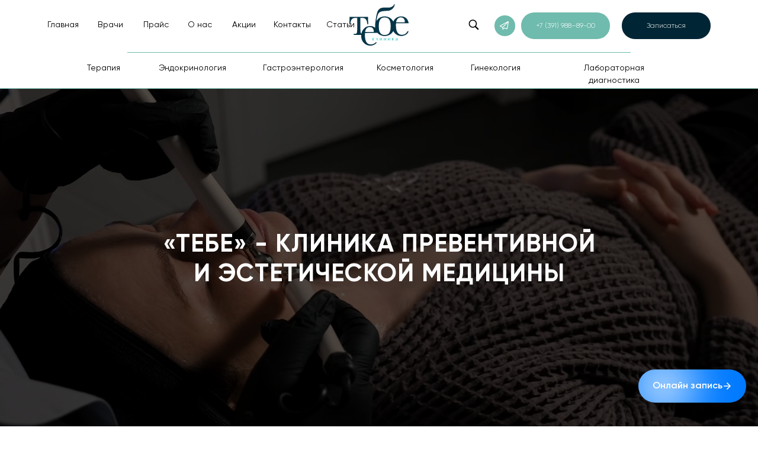

--- FILE ---
content_type: text/html; charset=UTF-8
request_url: https://tebe.life/?uo=levitra_bolit_spina.php
body_size: 57953
content:
<!DOCTYPE html> <html> <head> <meta charset="utf-8" /> <meta http-equiv="Content-Type" content="text/html; charset=utf-8" /> <meta name="viewport" content="width=device-width, initial-scale=1.0" /> <meta name="yandex-verification" content="365ec36f73e32b06" /> <!--metatextblock--> <title>Клиника превентивной и эстетической медицины Тебе в Красноярске</title> <meta name="description" content="Клиника превентивной и эстетической медицины «Тебе». Центр медицинской косметологии, гинекологии, эндокринологии в Красноярске. Запись на прием врачей и процедуры. " /> <meta property="og:url" content="https://tebe.life" /> <meta property="og:title" content="Клиника превентивной и эстетической медицины Тебе в Красноярске" /> <meta property="og:description" content="Клиника превентивной и эстетической медицины «Тебе». Центр медицинской косметологии, гинекологии, эндокринологии в Красноярске. Запись на прием врачей и процедуры. " /> <meta property="og:type" content="website" /> <link rel="canonical" href="https://tebe.life"> <!--/metatextblock--> <meta name="format-detection" content="telephone=no" /> <meta http-equiv="x-dns-prefetch-control" content="on"> <link rel="dns-prefetch" href="https://ws.tildacdn.com"> <link rel="dns-prefetch" href="https://static.tildacdn.com"> <link rel="shortcut icon" href="https://static.tildacdn.com/tild3165-3336-4062-b062-623138666664/favicon-2.ico" type="image/x-icon" /> <!-- Assets --> <script src="https://neo.tildacdn.com/js/tilda-fallback-1.0.min.js" async charset="utf-8"></script> <link rel="stylesheet" href="https://static.tildacdn.com/css/tilda-grid-3.0.min.css" type="text/css" media="all" onerror="this.loaderr='y';"/> <link rel="stylesheet" href="https://static.tildacdn.com/ws/project7181105/tilda-blocks-page45543369.min.css?t=1767458303" type="text/css" media="all" onerror="this.loaderr='y';" /> <link rel="stylesheet" href="https://static.tildacdn.com/css/tilda-animation-2.0.min.css" type="text/css" media="all" onerror="this.loaderr='y';" /> <link rel="stylesheet" href="https://static.tildacdn.com/css/tilda-cover-1.0.min.css" type="text/css" media="all" onerror="this.loaderr='y';" /> <link rel="stylesheet" href="https://static.tildacdn.com/css/tilda-popup-1.1.min.css" type="text/css" media="print" onload="this.media='all';" onerror="this.loaderr='y';" /> <noscript><link rel="stylesheet" href="https://static.tildacdn.com/css/tilda-popup-1.1.min.css" type="text/css" media="all" /></noscript> <link rel="stylesheet" href="https://static.tildacdn.com/css/tilda-feed-1.1.min.css" type="text/css" media="all" onerror="this.loaderr='y';" /> <link rel="stylesheet" href="https://static.tildacdn.com/css/tilda-slds-1.4.min.css" type="text/css" media="print" onload="this.media='all';" onerror="this.loaderr='y';" /> <noscript><link rel="stylesheet" href="https://static.tildacdn.com/css/tilda-slds-1.4.min.css" type="text/css" media="all" /></noscript> <link rel="stylesheet" href="https://static.tildacdn.com/css/tilda-forms-1.0.min.css" type="text/css" media="all" onerror="this.loaderr='y';" /> <link rel="stylesheet" href="https://static.tildacdn.com/css/tilda-menusub-1.0.min.css" type="text/css" media="print" onload="this.media='all';" onerror="this.loaderr='y';" /> <noscript><link rel="stylesheet" href="https://static.tildacdn.com/css/tilda-menusub-1.0.min.css" type="text/css" media="all" /></noscript> <script nomodule src="https://static.tildacdn.com/js/tilda-polyfill-1.0.min.js" charset="utf-8"></script> <script type="text/javascript">function t_onReady(func) {if(document.readyState!='loading') {func();} else {document.addEventListener('DOMContentLoaded',func);}}
function t_onFuncLoad(funcName,okFunc,time) {if(typeof window[funcName]==='function') {okFunc();} else {setTimeout(function() {t_onFuncLoad(funcName,okFunc,time);},(time||100));}}function t_throttle(fn,threshhold,scope) {return function() {fn.apply(scope||this,arguments);};}function t396_initialScale(t){var e=document.getElementById("rec"+t);if(e){var i=e.querySelector(".t396__artboard");if(i){window.tn_scale_initial_window_width||(window.tn_scale_initial_window_width=document.documentElement.clientWidth);var a=window.tn_scale_initial_window_width,r=[],n,l=i.getAttribute("data-artboard-screens");if(l){l=l.split(",");for(var o=0;o<l.length;o++)r[o]=parseInt(l[o],10)}else r=[320,480,640,960,1200];for(var o=0;o<r.length;o++){var d=r[o];a>=d&&(n=d)}var _="edit"===window.allrecords.getAttribute("data-tilda-mode"),c="center"===t396_getFieldValue(i,"valign",n,r),s="grid"===t396_getFieldValue(i,"upscale",n,r),w=t396_getFieldValue(i,"height_vh",n,r),g=t396_getFieldValue(i,"height",n,r),u=!!window.opr&&!!window.opr.addons||!!window.opera||-1!==navigator.userAgent.indexOf(" OPR/");if(!_&&c&&!s&&!w&&g&&!u){var h=parseFloat((a/n).toFixed(3)),f=[i,i.querySelector(".t396__carrier"),i.querySelector(".t396__filter")],v=Math.floor(parseInt(g,10)*h)+"px",p;i.style.setProperty("--initial-scale-height",v);for(var o=0;o<f.length;o++)f[o].style.setProperty("height","var(--initial-scale-height)");t396_scaleInitial__getElementsToScale(i).forEach((function(t){t.style.zoom=h}))}}}}function t396_scaleInitial__getElementsToScale(t){return t?Array.prototype.slice.call(t.children).filter((function(t){return t&&(t.classList.contains("t396__elem")||t.classList.contains("t396__group"))})):[]}function t396_getFieldValue(t,e,i,a){var r,n=a[a.length-1];if(!(r=i===n?t.getAttribute("data-artboard-"+e):t.getAttribute("data-artboard-"+e+"-res-"+i)))for(var l=0;l<a.length;l++){var o=a[l];if(!(o<=i)&&(r=o===n?t.getAttribute("data-artboard-"+e):t.getAttribute("data-artboard-"+e+"-res-"+o)))break}return r}window.TN_SCALE_INITIAL_VER="1.0",window.tn_scale_initial_window_width=null;</script> <script src="https://static.tildacdn.com/js/jquery-1.10.2.min.js" charset="utf-8" onerror="this.loaderr='y';"></script> <script src="https://static.tildacdn.com/js/tilda-scripts-3.0.min.js" charset="utf-8" defer onerror="this.loaderr='y';"></script> <script src="https://static.tildacdn.com/ws/project7181105/tilda-blocks-page45543369.min.js?t=1767458303" charset="utf-8" async onerror="this.loaderr='y';"></script> <script src="https://static.tildacdn.com/js/tilda-animation-2.0.min.js" charset="utf-8" async onerror="this.loaderr='y';"></script> <script src="https://static.tildacdn.com/js/tilda-zero-1.1.min.js" charset="utf-8" async onerror="this.loaderr='y';"></script> <script src="https://static.tildacdn.com/js/tilda-cover-1.0.min.js" charset="utf-8" async onerror="this.loaderr='y';"></script> <script src="https://static.tildacdn.com/js/tilda-feed-1.1.min.js" charset="utf-8" async onerror="this.loaderr='y';"></script> <script src="https://static.tildacdn.com/js/tilda-slds-1.4.min.js" charset="utf-8" async onerror="this.loaderr='y';"></script> <script src="https://static.tildacdn.com/js/hammer.min.js" charset="utf-8" async onerror="this.loaderr='y';"></script> <script src="https://static.tildacdn.com/js/tilda-map-1.0.min.js" charset="utf-8" async onerror="this.loaderr='y';"></script> <script src="https://static.tildacdn.com/js/tilda-popup-1.0.min.js" charset="utf-8" async onerror="this.loaderr='y';"></script> <script src="https://static.tildacdn.com/js/tilda-forms-1.0.min.js" charset="utf-8" async onerror="this.loaderr='y';"></script> <script src="https://static.tildacdn.com/js/tilda-menusub-1.0.min.js" charset="utf-8" async onerror="this.loaderr='y';"></script> <script src="https://static.tildacdn.com/js/tilda-menu-1.0.min.js" charset="utf-8" async onerror="this.loaderr='y';"></script> <script src="https://static.tildacdn.com/js/tilda-submenublocks-1.0.min.js" charset="utf-8" async onerror="this.loaderr='y';"></script> <script src="https://static.tildacdn.com/js/tilda-widget-positions-1.0.min.js" charset="utf-8" async onerror="this.loaderr='y';"></script> <script src="https://static.tildacdn.com/js/tilda-video-processor-1.0.min.js" charset="utf-8" async onerror="this.loaderr='y';"></script> <script src="https://static.tildacdn.com/js/tilda-zero-forms-1.0.min.js" charset="utf-8" async onerror="this.loaderr='y';"></script> <script src="https://static.tildacdn.com/js/tilda-zero-scale-1.0.min.js" charset="utf-8" async onerror="this.loaderr='y';"></script> <script src="https://static.tildacdn.com/js/tilda-zero-tooltip-1.1.min.js" charset="utf-8" async onerror="this.loaderr='y';"></script> <script src="https://static.tildacdn.com/js/tilda-zero-video-1.0.min.js" charset="utf-8" async onerror="this.loaderr='y';"></script> <script src="https://static.tildacdn.com/js/tilda-skiplink-1.0.min.js" charset="utf-8" async onerror="this.loaderr='y';"></script> <script src="https://static.tildacdn.com/js/tilda-events-1.0.min.js" charset="utf-8" async onerror="this.loaderr='y';"></script> <script type="text/javascript" src="https://static.tildacdn.com/js/tilda-lk-dashboard-1.0.min.js" charset="utf-8" async onerror="this.loaderr='y';"></script> <!-- nominify begin --><meta name="yandex-verification" content="365ec36f73e32b06" /> <meta name="google-site-verification" content="v-kO5K6UQdV-JyQ722ZEdikIj7z22hmRpdH26Jxc9mA" /><!-- nominify end --><!-- nominify begin --><script type="application/ld+json">
{
	"@context": "http://schema.org/",
	"@type": "Organization",
	"name": "Клиника превентивной и эстетической медицины Тебе",
	"logo": "https://static.tildacdn.com/tild3434-3434-4231-a439-643730393933/_.svg",
	"url": "https://tebe.life/",
	"address": {
		"@type": "PostalAddress",
		"streetAddress": "ул. Петра Ломако, д.2",
		"addressLocality": "Красноярск",
		"addressRegion": "Красноярский край",
		"postalCode": "660077",
		"addressCountry": "Russian Federation"
	},
	"aggregateRating": {
		"@type": "AggregateRating",
		"ratingValue" : "4.9",
		"ratingCount" : "411"
	}
}
</script> <!-- nominify end --><script type="text/javascript">window.dataLayer=window.dataLayer||[];</script> <script type="text/javascript">(function() {if((/bot|google|yandex|baidu|bing|msn|duckduckbot|teoma|slurp|crawler|spider|robot|crawling|facebook/i.test(navigator.userAgent))===false&&typeof(sessionStorage)!='undefined'&&sessionStorage.getItem('visited')!=='y'&&document.visibilityState){var style=document.createElement('style');style.type='text/css';style.innerHTML='@media screen and (min-width: 980px) {.t-records {opacity: 0;}.t-records_animated {-webkit-transition: opacity ease-in-out .2s;-moz-transition: opacity ease-in-out .2s;-o-transition: opacity ease-in-out .2s;transition: opacity ease-in-out .2s;}.t-records.t-records_visible {opacity: 1;}}';document.getElementsByTagName('head')[0].appendChild(style);function t_setvisRecs(){var alr=document.querySelectorAll('.t-records');Array.prototype.forEach.call(alr,function(el) {el.classList.add("t-records_animated");});setTimeout(function() {Array.prototype.forEach.call(alr,function(el) {el.classList.add("t-records_visible");});sessionStorage.setItem("visited","y");},400);}
document.addEventListener('DOMContentLoaded',t_setvisRecs);}})();</script></head> <body class="t-body" style="margin:0;"> <!--allrecords--> <div id="allrecords" class="t-records" data-hook="blocks-collection-content-node" data-tilda-project-id="7181105" data-tilda-page-id="45543369" data-tilda-formskey="461008cd7e4e71c30e48309f07181105" data-tilda-root-zone="com" data-tilda-project-headcode="yes" data-tilda-page-headcode="yes" data-tilda-project-country="RU"> <!--header--> <header id="t-header" class="t-records" data-hook="blocks-collection-content-node" data-tilda-project-id="7181105" data-tilda-page-id="74313557" data-tilda-formskey="461008cd7e4e71c30e48309f07181105" data-tilda-root-zone="com" data-tilda-project-headcode="yes" data-tilda-project-country="RU"> <div id="rec1239253041" class="r t-rec t-rec_pt_0 t-screenmin-980px uc-menu" style="padding-top:0px; " data-animationappear="off" data-record-type="396" data-screen-min="980px"> <!-- T396 --> <style>#rec1239253041 .t396__artboard {position:fixed;width:100%;left:0;top:0;z-index:990;}#rec1239253041 .t396__artboard {height:150px;background-color:#ffffff;}#rec1239253041 .t396__filter {height:150px;}#rec1239253041 .t396__carrier{height:150px;background-position:center center;background-attachment:scroll;background-size:cover;background-repeat:no-repeat;}@media screen and (max-width:1199px) {#rec1239253041 .t396__artboard,#rec1239253041 .t396__filter,#rec1239253041 .t396__carrier {}#rec1239253041 .t396__filter {}#rec1239253041 .t396__carrier {background-attachment:scroll;}}@media screen and (max-width:959px) {#rec1239253041 .t396__artboard,#rec1239253041 .t396__filter,#rec1239253041 .t396__carrier {}#rec1239253041 .t396__filter {}#rec1239253041 .t396__carrier {background-attachment:scroll;}}@media screen and (max-width:639px) {#rec1239253041 .t396__artboard,#rec1239253041 .t396__filter,#rec1239253041 .t396__carrier {}#rec1239253041 .t396__filter {}#rec1239253041 .t396__carrier {background-attachment:scroll;}}@media screen and (max-width:479px) {#rec1239253041 .t396__artboard,#rec1239253041 .t396__filter,#rec1239253041 .t396__carrier {}#rec1239253041 .t396__filter {}#rec1239253041 .t396__carrier {background-attachment:scroll;}}#rec1239253041 .tn-elem[data-elem-id="1705741676639"]{z-index:3;top:calc(75px - 35px + -33px);;left:calc(50% - 50px + 0px);;width:100px;height:auto;}#rec1239253041 .tn-elem[data-elem-id="1705741676639"] .tn-atom{border-radius:0px 0px 0px 0px;background-position:center center;border-width:var(--t396-borderwidth,0);border-style:var(--t396-borderstyle,solid);border-color:var(--t396-bordercolor,transparent);transition:background-color var(--t396-speedhover,0s) ease-in-out,color var(--t396-speedhover,0s) ease-in-out,border-color var(--t396-speedhover,0s) ease-in-out,box-shadow var(--t396-shadowshoverspeed,0.2s) ease-in-out;}#rec1239253041 .tn-elem[data-elem-id="1705741676639"] .tn-atom__img{border-radius:0px 0px 0px 0px;object-position:center center;}@media screen and (max-width:1199px){#rec1239253041 .tn-elem[data-elem-id="1705741676639"]{display:table;height:auto;}}@media screen and (max-width:959px){#rec1239253041 .tn-elem[data-elem-id="1705741676639"]{display:table;height:auto;}}@media screen and (max-width:639px){#rec1239253041 .tn-elem[data-elem-id="1705741676639"]{display:table;height:auto;}}@media screen and (max-width:479px){#rec1239253041 .tn-elem[data-elem-id="1705741676639"]{display:table;height:auto;}}#rec1239253041 .tn-elem[data-elem-id="1706952471216"]{z-index:3;top:88px;;left:calc(50% - 600px + 175px);;width:850px;height:1px;}#rec1239253041 .tn-elem[data-elem-id="1706952471216"] .tn-atom{border-radius:0px 0px 0px 0px;background-color:#6fbbad;background-position:center center;border-width:var(--t396-borderwidth,0);border-style:var(--t396-borderstyle,solid);border-color:var(--t396-bordercolor,transparent);transition:background-color var(--t396-speedhover,0s) ease-in-out,color var(--t396-speedhover,0s) ease-in-out,border-color var(--t396-speedhover,0s) ease-in-out,box-shadow var(--t396-shadowshoverspeed,0.2s) ease-in-out;}@media screen and (max-width:1199px){#rec1239253041 .tn-elem[data-elem-id="1706952471216"]{display:table;left:calc(50% - 480px + 55px);;}}@media screen and (max-width:959px){#rec1239253041 .tn-elem[data-elem-id="1706952471216"]{display:table;}}@media screen and (max-width:639px){#rec1239253041 .tn-elem[data-elem-id="1706952471216"]{display:table;}}@media screen and (max-width:479px){#rec1239253041 .tn-elem[data-elem-id="1706952471216"]{display:table;}}#rec1239253041 .tn-elem[data-elem-id="1705741940586"]{color:#000000;text-align:center;z-index:3;top:105px;;left:calc(50% - 600px + 107px);;width:56px;height:auto;}#rec1239253041 .tn-elem[data-elem-id="1705741940586"] .tn-atom{vertical-align:middle;color:#000000;font-size:14px;font-family:'Gilroy',Arial,sans-serif;line-height:1.55;font-weight:400;background-position:center center;border-width:var(--t396-borderwidth,0);border-style:var(--t396-borderstyle,solid);border-color:var(--t396-bordercolor,transparent);transition:background-color var(--t396-speedhover,0s) ease-in-out,color var(--t396-speedhover,0s) ease-in-out,border-color var(--t396-speedhover,0s) ease-in-out,box-shadow var(--t396-shadowshoverspeed,0.2s) ease-in-out;text-shadow:var(--t396-shadow-text-x,0px) var(--t396-shadow-text-y,0px) var(--t396-shadow-text-blur,0px) rgba(var(--t396-shadow-text-color),var(--t396-shadow-text-opacity,100%));}@media screen and (max-width:1199px){#rec1239253041 .tn-elem[data-elem-id="1705741940586"]{display:table;left:calc(50% - 480px + -13px);;height:auto;}}@media screen and (max-width:959px){#rec1239253041 .tn-elem[data-elem-id="1705741940586"]{display:table;height:auto;}}@media screen and (max-width:639px){#rec1239253041 .tn-elem[data-elem-id="1705741940586"]{display:table;height:auto;}}@media screen and (max-width:479px){#rec1239253041 .tn-elem[data-elem-id="1705741940586"]{display:table;height:auto;}}#rec1239253041 .tn-elem[data-elem-id="1705743185997"]{color:#000000;text-align:center;z-index:3;top:105px;;left:calc(50% - 600px + 228px);;width:111px;height:auto;}#rec1239253041 .tn-elem[data-elem-id="1705743185997"] .tn-atom{vertical-align:middle;color:#000000;font-size:14px;font-family:'Gilroy',Arial,sans-serif;line-height:1.55;font-weight:400;background-position:center center;border-width:var(--t396-borderwidth,0);border-style:var(--t396-borderstyle,solid);border-color:var(--t396-bordercolor,transparent);transition:background-color var(--t396-speedhover,0s) ease-in-out,color var(--t396-speedhover,0s) ease-in-out,border-color var(--t396-speedhover,0s) ease-in-out,box-shadow var(--t396-shadowshoverspeed,0.2s) ease-in-out;text-shadow:var(--t396-shadow-text-x,0px) var(--t396-shadow-text-y,0px) var(--t396-shadow-text-blur,0px) rgba(var(--t396-shadow-text-color),var(--t396-shadow-text-opacity,100%));}@media screen and (max-width:1199px){#rec1239253041 .tn-elem[data-elem-id="1705743185997"]{display:table;left:calc(50% - 480px + 108px);;height:auto;}}@media screen and (max-width:959px){#rec1239253041 .tn-elem[data-elem-id="1705743185997"]{display:table;height:auto;}}@media screen and (max-width:639px){#rec1239253041 .tn-elem[data-elem-id="1705743185997"]{display:table;height:auto;}}@media screen and (max-width:479px){#rec1239253041 .tn-elem[data-elem-id="1705743185997"]{display:table;height:auto;}}#rec1239253041 .tn-elem[data-elem-id="1705743217701"]{color:#000000;text-align:center;z-index:3;top:105px;;left:calc(50% - 600px + 404px);;width:129px;height:auto;}#rec1239253041 .tn-elem[data-elem-id="1705743217701"] .tn-atom{vertical-align:middle;color:#000000;font-size:14px;font-family:'Gilroy',Arial,sans-serif;line-height:1.55;font-weight:400;background-position:center center;border-width:var(--t396-borderwidth,0);border-style:var(--t396-borderstyle,solid);border-color:var(--t396-bordercolor,transparent);transition:background-color var(--t396-speedhover,0s) ease-in-out,color var(--t396-speedhover,0s) ease-in-out,border-color var(--t396-speedhover,0s) ease-in-out,box-shadow var(--t396-shadowshoverspeed,0.2s) ease-in-out;text-shadow:var(--t396-shadow-text-x,0px) var(--t396-shadow-text-y,0px) var(--t396-shadow-text-blur,0px) rgba(var(--t396-shadow-text-color),var(--t396-shadow-text-opacity,100%));}@media screen and (max-width:1199px){#rec1239253041 .tn-elem[data-elem-id="1705743217701"]{display:table;left:calc(50% - 480px + 284px);;height:auto;}}@media screen and (max-width:959px){#rec1239253041 .tn-elem[data-elem-id="1705743217701"]{display:table;height:auto;}}@media screen and (max-width:639px){#rec1239253041 .tn-elem[data-elem-id="1705743217701"]{display:table;height:auto;}}@media screen and (max-width:479px){#rec1239253041 .tn-elem[data-elem-id="1705743217701"]{display:table;height:auto;}}#rec1239253041 .tn-elem[data-elem-id="1705743295344"]{color:#000000;text-align:center;z-index:3;top:105px;;left:calc(50% - 600px + 596px);;width:93px;height:auto;}#rec1239253041 .tn-elem[data-elem-id="1705743295344"] .tn-atom{vertical-align:middle;color:#000000;font-size:14px;font-family:'Gilroy',Arial,sans-serif;line-height:1.55;font-weight:400;background-position:center center;border-width:var(--t396-borderwidth,0);border-style:var(--t396-borderstyle,solid);border-color:var(--t396-bordercolor,transparent);transition:background-color var(--t396-speedhover,0s) ease-in-out,color var(--t396-speedhover,0s) ease-in-out,border-color var(--t396-speedhover,0s) ease-in-out,box-shadow var(--t396-shadowshoverspeed,0.2s) ease-in-out;text-shadow:var(--t396-shadow-text-x,0px) var(--t396-shadow-text-y,0px) var(--t396-shadow-text-blur,0px) rgba(var(--t396-shadow-text-color),var(--t396-shadow-text-opacity,100%));}@media screen and (max-width:1199px){#rec1239253041 .tn-elem[data-elem-id="1705743295344"]{display:table;left:calc(50% - 480px + 476px);;height:auto;}}@media screen and (max-width:959px){#rec1239253041 .tn-elem[data-elem-id="1705743295344"]{display:table;height:auto;}}@media screen and (max-width:639px){#rec1239253041 .tn-elem[data-elem-id="1705743295344"]{display:table;height:auto;}}@media screen and (max-width:479px){#rec1239253041 .tn-elem[data-elem-id="1705743295344"]{display:table;height:auto;}}#rec1239253041 .tn-elem[data-elem-id="1705743351424"]{color:#000000;text-align:center;z-index:3;top:105px;;left:calc(50% - 600px + 755px);;width:80px;height:auto;}#rec1239253041 .tn-elem[data-elem-id="1705743351424"] .tn-atom{vertical-align:middle;color:#000000;font-size:14px;font-family:'Gilroy',Arial,sans-serif;line-height:1.55;font-weight:400;background-position:center center;border-width:var(--t396-borderwidth,0);border-style:var(--t396-borderstyle,solid);border-color:var(--t396-bordercolor,transparent);transition:background-color var(--t396-speedhover,0s) ease-in-out,color var(--t396-speedhover,0s) ease-in-out,border-color var(--t396-speedhover,0s) ease-in-out,box-shadow var(--t396-shadowshoverspeed,0.2s) ease-in-out;text-shadow:var(--t396-shadow-text-x,0px) var(--t396-shadow-text-y,0px) var(--t396-shadow-text-blur,0px) rgba(var(--t396-shadow-text-color),var(--t396-shadow-text-opacity,100%));}@media screen and (max-width:1199px){#rec1239253041 .tn-elem[data-elem-id="1705743351424"]{display:table;left:calc(50% - 480px + 635px);;height:auto;}}@media screen and (max-width:959px){#rec1239253041 .tn-elem[data-elem-id="1705743351424"]{display:table;height:auto;}}@media screen and (max-width:639px){#rec1239253041 .tn-elem[data-elem-id="1705743351424"]{display:table;height:auto;}}@media screen and (max-width:479px){#rec1239253041 .tn-elem[data-elem-id="1705743351424"]{display:table;height:auto;}}#rec1239253041 .tn-elem[data-elem-id="1706952059750"]{color:#000000;text-align:center;z-index:3;top:105px;;left:calc(50% - 600px + 902px);;width:190px;height:auto;}#rec1239253041 .tn-elem[data-elem-id="1706952059750"] .tn-atom{vertical-align:middle;color:#000000;font-size:14px;font-family:'Gilroy',Arial,sans-serif;line-height:1.55;font-weight:400;background-position:center center;border-width:var(--t396-borderwidth,0);border-style:var(--t396-borderstyle,solid);border-color:var(--t396-bordercolor,transparent);transition:background-color var(--t396-speedhover,0s) ease-in-out,color var(--t396-speedhover,0s) ease-in-out,border-color var(--t396-speedhover,0s) ease-in-out,box-shadow var(--t396-shadowshoverspeed,0.2s) ease-in-out;text-shadow:var(--t396-shadow-text-x,0px) var(--t396-shadow-text-y,0px) var(--t396-shadow-text-blur,0px) rgba(var(--t396-shadow-text-color),var(--t396-shadow-text-opacity,100%));}@media screen and (max-width:1199px){#rec1239253041 .tn-elem[data-elem-id="1706952059750"]{display:table;left:calc(50% - 480px + 782px);;height:auto;}}@media screen and (max-width:959px){#rec1239253041 .tn-elem[data-elem-id="1706952059750"]{display:table;height:auto;}}@media screen and (max-width:639px){#rec1239253041 .tn-elem[data-elem-id="1706952059750"]{display:table;height:auto;}}@media screen and (max-width:479px){#rec1239253041 .tn-elem[data-elem-id="1706952059750"]{display:table;height:auto;}}#rec1239253041 .tn-elem[data-elem-id="1707818561251"]{color:#ffffff;text-align:center;z-index:3;top:21px;;left:calc(100% - 150px + -80px);;width:150px;height:45px;}#rec1239253041 .tn-elem[data-elem-id="1707818561251"] .tn-atom{color:#ffffff;font-size:12px;font-family:'Gilroy',Arial,sans-serif;line-height:1.55;font-weight:300;border-radius:30px 30px 30px 30px;background-color:transparent;background-position:center center;border-width:var(--t396-borderwidth,0);border-style:var(--t396-borderstyle,solid);border-color:transparent;--t396-speedhover:0.2s;transition:background-color var(--t396-speedhover,0s) ease-in-out,color var(--t396-speedhover,0s) ease-in-out,border-color var(--t396-speedhover,0s) ease-in-out,box-shadow var(--t396-shadowshoverspeed,0.2s) ease-in-out;position:relative;z-index:1;background-image:none;--t396-bgcolor-color:#002534;--t396-bgcolor-image:none;--t396-bgcolor-hover-color:#20637d;--t396-bgcolor-hover-image:none;-webkit-box-pack:center;-ms-flex-pack:center;justify-content:center;}#rec1239253041 .tn-elem[data-elem-id="1707818561251"] .tn-atom::before,#rec1239253041 .tn-elem[data-elem-id="1707818561251"] .tn-atom::after{--t396-borderoffset:calc(var(--t396-borderwidth,0px) * var(--t396-borderstyle-existed,1));content:'';position:absolute;width:calc(100% + 2 * var(--t396-borderoffset));height:calc(100% + 2 * var(--t396-borderoffset));left:calc(-1 * var(--t396-borderoffset));top:calc(-1 * var(--t396-borderoffset));box-sizing:border-box;background-origin:border-box;background-clip:border-box;pointer-events:none;border-radius:30px 30px 30px 30px;border-width:var(--t396-borderwidth,0);border-style:var(--t396-borderstyle,solid);transition:opacity var(--t396-speedhover,0s) ease-in-out;;}#rec1239253041 .tn-elem[data-elem-id="1707818561251"] .tn-atom::before{z-index:-2;opacity:1;border-color:var(--t396-bordercolor,transparent);background-color:var(--t396-bgcolor-color,transparent);background-image:var(--t396-bgcolor-image,none);}#rec1239253041 .tn-elem[data-elem-id="1707818561251"] .tn-atom::after{z-index:-1;opacity:0;border-color:var(--t396-bordercolor-hover,var(--t396-bordercolor,transparent));background-color:var(--t396-bgcolor-hover-color,var(--t396-bgcolor-color,transparent));background-image:var(--t396-bgcolor-hover-image,var(--t396-bgcolor-image,none));}#rec1239253041 .tn-elem[data-elem-id="1707818561251"] .tn-atom .tn-atom__button-content{column-gap:10px;padding:0px 0px 0px 0px;}#rec1239253041 .tn-elem[data-elem-id="1707818561251"] .tn-atom .tn-atom__button-text{transition:color var(--t396-speedhover,0s) ease-in-out;color:#ffffff;}@media (hover),(min-width:0\0){#rec1239253041 .tn-elem[data-elem-id="1707818561251"] .tn-atom:hover::after{opacity:1;}}@media screen and (max-width:1199px){#rec1239253041 .tn-elem[data-elem-id="1707818561251"]{display:block;left:calc(100% - 150px + -40px);;height:auto;}}@media screen and (max-width:959px){#rec1239253041 .tn-elem[data-elem-id="1707818561251"]{display:block;height:auto;}}@media screen and (max-width:639px){#rec1239253041 .tn-elem[data-elem-id="1707818561251"]{display:block;height:auto;}}@media screen and (max-width:479px){#rec1239253041 .tn-elem[data-elem-id="1707818561251"]{display:block;height:auto;}}#rec1239253041 .tn-elem[data-elem-id="1707818655502"]{color:#000000;z-index:3;top:32px;;left:80px;;width:56px;height:auto;}#rec1239253041 .tn-elem[data-elem-id="1707818655502"] .tn-atom{vertical-align:middle;color:#000000;font-size:14px;font-family:'Gilroy',Arial,sans-serif;line-height:1.55;font-weight:400;background-position:center center;border-width:var(--t396-borderwidth,0);border-style:var(--t396-borderstyle,solid);border-color:var(--t396-bordercolor,transparent);transition:background-color var(--t396-speedhover,0s) ease-in-out,color var(--t396-speedhover,0s) ease-in-out,border-color var(--t396-speedhover,0s) ease-in-out,box-shadow var(--t396-shadowshoverspeed,0.2s) ease-in-out;text-shadow:var(--t396-shadow-text-x,0px) var(--t396-shadow-text-y,0px) var(--t396-shadow-text-blur,0px) rgba(var(--t396-shadow-text-color),var(--t396-shadow-text-opacity,100%));}@media screen and (max-width:1199px){#rec1239253041 .tn-elem[data-elem-id="1707818655502"]{display:table;left:10px;;width:53px;height:auto;}}@media screen and (max-width:959px){#rec1239253041 .tn-elem[data-elem-id="1707818655502"]{display:table;height:auto;}}@media screen and (max-width:639px){#rec1239253041 .tn-elem[data-elem-id="1707818655502"]{display:table;height:auto;}}@media screen and (max-width:479px){#rec1239253041 .tn-elem[data-elem-id="1707818655502"]{display:table;height:auto;}}#rec1239253041 .tn-elem[data-elem-id="1707818669686"]{color:#000000;z-index:3;top:32px;;left:165px;;width:48px;height:auto;}#rec1239253041 .tn-elem[data-elem-id="1707818669686"] .tn-atom{vertical-align:middle;color:#000000;font-size:14px;font-family:'Gilroy',Arial,sans-serif;line-height:1.55;font-weight:400;background-position:center center;border-width:var(--t396-borderwidth,0);border-style:var(--t396-borderstyle,solid);border-color:var(--t396-bordercolor,transparent);transition:background-color var(--t396-speedhover,0s) ease-in-out,color var(--t396-speedhover,0s) ease-in-out,border-color var(--t396-speedhover,0s) ease-in-out,box-shadow var(--t396-shadowshoverspeed,0.2s) ease-in-out;text-shadow:var(--t396-shadow-text-x,0px) var(--t396-shadow-text-y,0px) var(--t396-shadow-text-blur,0px) rgba(var(--t396-shadow-text-color),var(--t396-shadow-text-opacity,100%));}@media screen and (max-width:1199px){#rec1239253041 .tn-elem[data-elem-id="1707818669686"]{display:table;left:83px;;width:43px;height:auto;}}@media screen and (max-width:959px){#rec1239253041 .tn-elem[data-elem-id="1707818669686"]{display:table;height:auto;}}@media screen and (max-width:639px){#rec1239253041 .tn-elem[data-elem-id="1707818669686"]{display:table;height:auto;}}@media screen and (max-width:479px){#rec1239253041 .tn-elem[data-elem-id="1707818669686"]{display:table;height:auto;}}#rec1239253041 .tn-elem[data-elem-id="1707818672578"]{color:#000000;z-index:3;top:32px;;left:242px;;width:47px;height:auto;}#rec1239253041 .tn-elem[data-elem-id="1707818672578"] .tn-atom{vertical-align:middle;color:#000000;font-size:14px;font-family:'Gilroy',Arial,sans-serif;line-height:1.55;font-weight:400;background-position:center center;border-width:var(--t396-borderwidth,0);border-style:var(--t396-borderstyle,solid);border-color:var(--t396-bordercolor,transparent);transition:background-color var(--t396-speedhover,0s) ease-in-out,color var(--t396-speedhover,0s) ease-in-out,border-color var(--t396-speedhover,0s) ease-in-out,box-shadow var(--t396-shadowshoverspeed,0.2s) ease-in-out;text-shadow:var(--t396-shadow-text-x,0px) var(--t396-shadow-text-y,0px) var(--t396-shadow-text-blur,0px) rgba(var(--t396-shadow-text-color),var(--t396-shadow-text-opacity,100%));}@media screen and (max-width:1199px){#rec1239253041 .tn-elem[data-elem-id="1707818672578"]{display:table;left:146px;;width:44px;height:auto;}}@media screen and (max-width:959px){#rec1239253041 .tn-elem[data-elem-id="1707818672578"]{display:table;height:auto;}}@media screen and (max-width:639px){#rec1239253041 .tn-elem[data-elem-id="1707818672578"]{display:table;height:auto;}}@media screen and (max-width:479px){#rec1239253041 .tn-elem[data-elem-id="1707818672578"]{display:table;height:auto;}}#rec1239253041 .tn-elem[data-elem-id="1707818692833"]{color:#000000;z-index:3;top:32px;;left:317px;;width:47px;height:auto;}#rec1239253041 .tn-elem[data-elem-id="1707818692833"] .tn-atom{vertical-align:middle;color:#000000;font-size:14px;font-family:'Gilroy',Arial,sans-serif;line-height:1.55;font-weight:400;background-position:center center;border-width:var(--t396-borderwidth,0);border-style:var(--t396-borderstyle,solid);border-color:var(--t396-bordercolor,transparent);transition:background-color var(--t396-speedhover,0s) ease-in-out,color var(--t396-speedhover,0s) ease-in-out,border-color var(--t396-speedhover,0s) ease-in-out,box-shadow var(--t396-shadowshoverspeed,0.2s) ease-in-out;text-shadow:var(--t396-shadow-text-x,0px) var(--t396-shadow-text-y,0px) var(--t396-shadow-text-blur,0px) rgba(var(--t396-shadow-text-color),var(--t396-shadow-text-opacity,100%));}@media screen and (max-width:1199px){#rec1239253041 .tn-elem[data-elem-id="1707818692833"]{display:table;left:210px;;width:41px;height:auto;}}@media screen and (max-width:959px){#rec1239253041 .tn-elem[data-elem-id="1707818692833"]{display:table;height:auto;}}@media screen and (max-width:639px){#rec1239253041 .tn-elem[data-elem-id="1707818692833"]{display:table;height:auto;}}@media screen and (max-width:479px){#rec1239253041 .tn-elem[data-elem-id="1707818692833"]{display:table;height:auto;}}#rec1239253041 .tn-elem[data-elem-id="1707818737243"]{color:#ffffff;text-align:center;z-index:3;top:21px;;left:calc(100% - 150px + -250px);;width:150px;height:45px;}#rec1239253041 .tn-elem[data-elem-id="1707818737243"] .tn-atom{color:#ffffff;font-size:12px;font-family:'Gilroy',Arial,sans-serif;line-height:1.55;font-weight:300;border-radius:30px 30px 30px 30px;background-color:transparent;background-position:center center;border-width:var(--t396-borderwidth,0);border-style:var(--t396-borderstyle,solid);border-color:transparent;--t396-speedhover:0.2s;transition:background-color var(--t396-speedhover,0s) ease-in-out,color var(--t396-speedhover,0s) ease-in-out,border-color var(--t396-speedhover,0s) ease-in-out,box-shadow var(--t396-shadowshoverspeed,0.2s) ease-in-out;position:relative;z-index:1;background-image:none;--t396-bgcolor-color:#6fbbad;--t396-bgcolor-image:none;--t396-bgcolor-hover-color:#20637d;--t396-bgcolor-hover-image:none;-webkit-box-pack:center;-ms-flex-pack:center;justify-content:center;}#rec1239253041 .tn-elem[data-elem-id="1707818737243"] .tn-atom::before,#rec1239253041 .tn-elem[data-elem-id="1707818737243"] .tn-atom::after{--t396-borderoffset:calc(var(--t396-borderwidth,0px) * var(--t396-borderstyle-existed,1));content:'';position:absolute;width:calc(100% + 2 * var(--t396-borderoffset));height:calc(100% + 2 * var(--t396-borderoffset));left:calc(-1 * var(--t396-borderoffset));top:calc(-1 * var(--t396-borderoffset));box-sizing:border-box;background-origin:border-box;background-clip:border-box;pointer-events:none;border-radius:30px 30px 30px 30px;border-width:var(--t396-borderwidth,0);border-style:var(--t396-borderstyle,solid);transition:opacity var(--t396-speedhover,0s) ease-in-out;;}#rec1239253041 .tn-elem[data-elem-id="1707818737243"] .tn-atom::before{z-index:-2;opacity:1;border-color:var(--t396-bordercolor,transparent);background-color:var(--t396-bgcolor-color,transparent);background-image:var(--t396-bgcolor-image,none);}#rec1239253041 .tn-elem[data-elem-id="1707818737243"] .tn-atom::after{z-index:-1;opacity:0;border-color:var(--t396-bordercolor-hover,var(--t396-bordercolor,transparent));background-color:var(--t396-bgcolor-hover-color,var(--t396-bgcolor-color,transparent));background-image:var(--t396-bgcolor-hover-image,var(--t396-bgcolor-image,none));}#rec1239253041 .tn-elem[data-elem-id="1707818737243"] .tn-atom .tn-atom__button-content{column-gap:10px;padding:0px 0px 0px 0px;}#rec1239253041 .tn-elem[data-elem-id="1707818737243"] .tn-atom .tn-atom__button-text{transition:color var(--t396-speedhover,0s) ease-in-out;color:#ffffff;}@media (hover),(min-width:0\0){#rec1239253041 .tn-elem[data-elem-id="1707818737243"] .tn-atom:hover::after{opacity:1;}}@media screen and (max-width:1199px){#rec1239253041 .tn-elem[data-elem-id="1707818737243"]{display:block;left:calc(100% - 150px + -200px);;height:auto;}}@media screen and (max-width:959px){#rec1239253041 .tn-elem[data-elem-id="1707818737243"]{display:block;height:auto;}}@media screen and (max-width:639px){#rec1239253041 .tn-elem[data-elem-id="1707818737243"]{display:block;height:auto;}}@media screen and (max-width:479px){#rec1239253041 .tn-elem[data-elem-id="1707818737243"]{display:block;height:auto;}}#rec1239253041 .tn-elem[data-elem-id="1708410647728"]{z-index:3;top:149px;;left:calc(50% - 600px + -1900px);;width:5000px;height:1px;}#rec1239253041 .tn-elem[data-elem-id="1708410647728"] .tn-atom{border-radius:0px 0px 0px 0px;background-color:#6fbbad;background-position:center center;border-width:var(--t396-borderwidth,0);border-style:var(--t396-borderstyle,solid);border-color:var(--t396-bordercolor,transparent);transition:background-color var(--t396-speedhover,0s) ease-in-out,color var(--t396-speedhover,0s) ease-in-out,border-color var(--t396-speedhover,0s) ease-in-out,box-shadow var(--t396-shadowshoverspeed,0.2s) ease-in-out;}@media screen and (max-width:1199px){#rec1239253041 .tn-elem[data-elem-id="1708410647728"]{display:table;}}@media screen and (max-width:959px){#rec1239253041 .tn-elem[data-elem-id="1708410647728"]{display:table;}}@media screen and (max-width:639px){#rec1239253041 .tn-elem[data-elem-id="1708410647728"]{display:table;}}@media screen and (max-width:479px){#rec1239253041 .tn-elem[data-elem-id="1708410647728"]{display:table;}}#rec1239253041 .tn-elem[data-elem-id="1711464177013"]{z-index:3;top:32px;;left:calc(100% - 20px + -470px);;width:20px;height:auto;}#rec1239253041 .tn-elem[data-elem-id="1711464177013"] .tn-atom{border-radius:0px 0px 0px 0px;background-position:center center;border-width:var(--t396-borderwidth,0);border-style:var(--t396-borderstyle,solid);border-color:var(--t396-bordercolor,transparent);transition:background-color var(--t396-speedhover,0s) ease-in-out,color var(--t396-speedhover,0s) ease-in-out,border-color var(--t396-speedhover,0s) ease-in-out,box-shadow var(--t396-shadowshoverspeed,0.2s) ease-in-out;}#rec1239253041 .tn-elem[data-elem-id="1711464177013"] .tn-atom__img{border-radius:0px 0px 0px 0px;object-position:center center;}@media screen and (max-width:1199px){#rec1239253041 .tn-elem[data-elem-id="1711464177013"]{display:table;top:-81px;;left:calc(100% - 20px + -502px);;height:auto;}}@media screen and (max-width:959px){#rec1239253041 .tn-elem[data-elem-id="1711464177013"]{display:table;height:auto;}}@media screen and (max-width:639px){#rec1239253041 .tn-elem[data-elem-id="1711464177013"]{display:table;height:auto;}}@media screen and (max-width:479px){#rec1239253041 .tn-elem[data-elem-id="1711464177013"]{display:table;height:auto;}}#rec1239253041 .tn-elem[data-elem-id="1766027648688"]{z-index:3;top:26px;;left:calc(100% - 35px + -410px);;width:35px;height:35px;}#rec1239253041 .tn-elem[data-elem-id="1766027648688"] .tn-atom{border-radius:17px 17px 17px 17px;background-color:#6fbbad;background-position:center center;border-width:var(--t396-borderwidth,0);border-style:var(--t396-borderstyle,solid);border-color:var(--t396-bordercolor,transparent);transition:background-color var(--t396-speedhover,0s) ease-in-out,color var(--t396-speedhover,0s) ease-in-out,border-color var(--t396-speedhover,0s) ease-in-out,box-shadow var(--t396-shadowshoverspeed,0.2s) ease-in-out;}@media screen and (max-width:1199px){#rec1239253041 .tn-elem[data-elem-id="1766027648688"]{display:table;top:26px;;left:calc(100% - 35px + 597px);;}}@media screen and (max-width:959px){#rec1239253041 .tn-elem[data-elem-id="1766027648688"]{display:table;}}@media screen and (max-width:639px){#rec1239253041 .tn-elem[data-elem-id="1766027648688"]{display:table;}}@media screen and (max-width:479px){#rec1239253041 .tn-elem[data-elem-id="1766027648688"]{display:table;}}#rec1239253041 .tn-elem[data-elem-id="1711885730597"]{z-index:3;top:35px;;left:calc(100% - 17px + -420px);;width:17px;height:auto;}#rec1239253041 .tn-elem[data-elem-id="1711885730597"] .tn-atom{border-radius:0px 0px 0px 0px;background-position:center center;border-width:var(--t396-borderwidth,0);border-style:var(--t396-borderstyle,solid);border-color:var(--t396-bordercolor,transparent);transition:background-color var(--t396-speedhover,0s) ease-in-out,color var(--t396-speedhover,0s) ease-in-out,border-color var(--t396-speedhover,0s) ease-in-out,box-shadow var(--t396-shadowshoverspeed,0.2s) ease-in-out;}#rec1239253041 .tn-elem[data-elem-id="1711885730597"] .tn-atom__img{border-radius:0px 0px 0px 0px;object-position:center center;}@media screen and (max-width:1199px){#rec1239253041 .tn-elem[data-elem-id="1711885730597"]{display:table;top:35px;;left:calc(100% - 17px + -370px);;height:auto;}}@media screen and (max-width:959px){#rec1239253041 .tn-elem[data-elem-id="1711885730597"]{display:table;height:auto;}}@media screen and (max-width:639px){#rec1239253041 .tn-elem[data-elem-id="1711885730597"]{display:table;height:auto;}}@media screen and (max-width:479px){#rec1239253041 .tn-elem[data-elem-id="1711885730597"]{display:table;height:auto;}}#rec1239253041 .tn-elem[data-elem-id="1712334022539"]{color:#000000;z-index:3;top:32px;;left:392px;;width:42px;height:auto;}#rec1239253041 .tn-elem[data-elem-id="1712334022539"] .tn-atom{vertical-align:middle;color:#000000;font-size:14px;font-family:'Gilroy',Arial,sans-serif;line-height:1.55;font-weight:400;background-position:center center;border-width:var(--t396-borderwidth,0);border-style:var(--t396-borderstyle,solid);border-color:var(--t396-bordercolor,transparent);transition:background-color var(--t396-speedhover,0s) ease-in-out,color var(--t396-speedhover,0s) ease-in-out,border-color var(--t396-speedhover,0s) ease-in-out,box-shadow var(--t396-shadowshoverspeed,0.2s) ease-in-out;text-shadow:var(--t396-shadow-text-x,0px) var(--t396-shadow-text-y,0px) var(--t396-shadow-text-blur,0px) rgba(var(--t396-shadow-text-color),var(--t396-shadow-text-opacity,100%));}@media screen and (max-width:1199px){#rec1239253041 .tn-elem[data-elem-id="1712334022539"]{display:table;left:271px;;height:auto;}}@media screen and (max-width:959px){#rec1239253041 .tn-elem[data-elem-id="1712334022539"]{display:table;height:auto;}}@media screen and (max-width:639px){#rec1239253041 .tn-elem[data-elem-id="1712334022539"]{display:table;height:auto;}}@media screen and (max-width:479px){#rec1239253041 .tn-elem[data-elem-id="1712334022539"]{display:table;height:auto;}}#rec1239253041 .tn-elem[data-elem-id="1739447949292"]{color:#000000;z-index:3;top:32px;;left:462px;;width:61px;height:auto;}#rec1239253041 .tn-elem[data-elem-id="1739447949292"] .tn-atom{vertical-align:middle;color:#000000;font-size:14px;font-family:'Gilroy',Arial,sans-serif;line-height:1.55;font-weight:400;background-position:center center;border-width:var(--t396-borderwidth,0);border-style:var(--t396-borderstyle,solid);border-color:var(--t396-bordercolor,transparent);transition:background-color var(--t396-speedhover,0s) ease-in-out,color var(--t396-speedhover,0s) ease-in-out,border-color var(--t396-speedhover,0s) ease-in-out,box-shadow var(--t396-shadowshoverspeed,0.2s) ease-in-out;text-shadow:var(--t396-shadow-text-x,0px) var(--t396-shadow-text-y,0px) var(--t396-shadow-text-blur,0px) rgba(var(--t396-shadow-text-color),var(--t396-shadow-text-opacity,100%));}@media screen and (max-width:1199px){#rec1239253041 .tn-elem[data-elem-id="1739447949292"]{display:table;top:33px;;left:333px;;height:auto;}}@media screen and (max-width:959px){#rec1239253041 .tn-elem[data-elem-id="1739447949292"]{display:table;height:auto;}}@media screen and (max-width:639px){#rec1239253041 .tn-elem[data-elem-id="1739447949292"]{display:table;height:auto;}}@media screen and (max-width:479px){#rec1239253041 .tn-elem[data-elem-id="1739447949292"]{display:table;height:auto;}}#rec1239253041 .tn-elem[data-elem-id="1741845343501"]{color:#000000;z-index:3;top:32px;;left:551px;;width:46px;height:auto;}#rec1239253041 .tn-elem[data-elem-id="1741845343501"] .tn-atom{vertical-align:middle;color:#000000;font-size:14px;font-family:'Gilroy',Arial,sans-serif;line-height:1.55;font-weight:400;background-position:center center;border-width:var(--t396-borderwidth,0);border-style:var(--t396-borderstyle,solid);border-color:var(--t396-bordercolor,transparent);transition:background-color var(--t396-speedhover,0s) ease-in-out,color var(--t396-speedhover,0s) ease-in-out,border-color var(--t396-speedhover,0s) ease-in-out,box-shadow var(--t396-shadowshoverspeed,0.2s) ease-in-out;text-shadow:var(--t396-shadow-text-x,0px) var(--t396-shadow-text-y,0px) var(--t396-shadow-text-blur,0px) rgba(var(--t396-shadow-text-color),var(--t396-shadow-text-opacity,100%));}@media screen and (max-width:1199px){#rec1239253041 .tn-elem[data-elem-id="1741845343501"]{display:table;left:414px;;height:auto;}}@media screen and (max-width:959px){#rec1239253041 .tn-elem[data-elem-id="1741845343501"]{display:table;height:auto;}}@media screen and (max-width:639px){#rec1239253041 .tn-elem[data-elem-id="1741845343501"]{display:table;height:auto;}}@media screen and (max-width:479px){#rec1239253041 .tn-elem[data-elem-id="1741845343501"]{display:table;height:auto;}}</style> <div class='t396'> <div class="t396__artboard" data-artboard-recid="1239253041" data-artboard-screens="320,480,640,960,1200" data-artboard-height="150" data-artboard-valign="center" data-artboard-upscale="grid" data-artboard-pos="fixed"> <div class="t396__carrier" data-artboard-recid="1239253041"></div> <div class="t396__filter" data-artboard-recid="1239253041"></div> <div class='t396__elem tn-elem tn-elem__12392530411705741676639' data-elem-id='1705741676639' data-elem-type='image' data-field-top-value="-33" data-field-left-value="0" data-field-height-value="70" data-field-width-value="100" data-field-axisy-value="center" data-field-axisx-value="center" data-field-container-value="window" data-field-topunits-value="px" data-field-leftunits-value="px" data-field-heightunits-value="px" data-field-widthunits-value="px" data-field-filewidth-value="158" data-field-fileheight-value="110" data-field-heightmode-value="hug" data-field-height-res-640-value="70" data-field-height-res-960-value="70"> <a class='tn-atom' href="/"> <img class='tn-atom__img' src='https://static.tildacdn.com/tild3434-3434-4231-a439-643730393933/_.svg' alt='' imgfield='tn_img_1705741676639' /> </a> </div> <div class='t396__elem tn-elem tn-elem__12392530411706952471216' data-elem-id='1706952471216' data-elem-type='shape' data-field-top-value="88" data-field-left-value="175" data-field-height-value="1" data-field-width-value="850" data-field-axisy-value="top" data-field-axisx-value="left" data-field-container-value="grid" data-field-topunits-value="px" data-field-leftunits-value="px" data-field-heightunits-value="px" data-field-widthunits-value="px" data-field-left-res-960-value="55"> <div class='tn-atom'> </div> </div> <div class='t396__elem tn-elem menu-item-therapy tn-elem__12392530411705741940586' data-elem-id='1705741940586' data-elem-type='text' data-field-top-value="105" data-field-left-value="107" data-field-height-value="22" data-field-width-value="56" data-field-axisy-value="top" data-field-axisx-value="left" data-field-container-value="grid" data-field-topunits-value="px" data-field-leftunits-value="px" data-field-heightunits-value="px" data-field-widthunits-value="px" data-field-textfit-value="autoheight" data-field-fontsize-value="14" data-field-left-res-960-value="-13"> <div class='tn-atom'><a href="#menutherapy"style="color: inherit">Терапия</a></div> </div> <div class='t396__elem tn-elem menu-item-endo tn-elem__12392530411705743185997' data-elem-id='1705743185997' data-elem-type='text' data-field-top-value="105" data-field-left-value="228" data-field-height-value="22" data-field-width-value="111" data-field-axisy-value="top" data-field-axisx-value="left" data-field-container-value="grid" data-field-topunits-value="px" data-field-leftunits-value="px" data-field-heightunits-value="px" data-field-widthunits-value="px" data-field-textfit-value="autoheight" data-field-fontsize-value="14" data-field-left-res-960-value="108"> <div class='tn-atom'><a href="#menuendo"style="color: inherit">Эндокринология</a></div> </div> <div class='t396__elem tn-elem menu-item-gastro tn-elem__12392530411705743217701' data-elem-id='1705743217701' data-elem-type='text' data-field-top-value="105" data-field-left-value="404" data-field-height-value="22" data-field-width-value="129" data-field-axisy-value="top" data-field-axisx-value="left" data-field-container-value="grid" data-field-topunits-value="px" data-field-leftunits-value="px" data-field-heightunits-value="px" data-field-widthunits-value="px" data-field-textfit-value="autoheight" data-field-fontsize-value="14" data-field-left-res-960-value="284"> <div class='tn-atom'><a href="#menugastro"style="color: inherit">Гастроэнтерология</a></div> </div> <div class='t396__elem tn-elem menu-item-cosmet tn-elem__12392530411705743295344' data-elem-id='1705743295344' data-elem-type='text' data-field-top-value="105" data-field-left-value="596" data-field-height-value="22" data-field-width-value="93" data-field-axisy-value="top" data-field-axisx-value="left" data-field-container-value="grid" data-field-topunits-value="px" data-field-leftunits-value="px" data-field-heightunits-value="px" data-field-widthunits-value="px" data-field-textfit-value="autoheight" data-field-fontsize-value="14" data-field-left-res-960-value="476"> <div class='tn-atom'><a href="#menucosmet"style="color: inherit">Косметология</a></div> </div> <div class='t396__elem tn-elem menu-item-ginecology tn-elem__12392530411705743351424' data-elem-id='1705743351424' data-elem-type='text' data-field-top-value="105" data-field-left-value="755" data-field-height-value="22" data-field-width-value="80" data-field-axisy-value="top" data-field-axisx-value="left" data-field-container-value="grid" data-field-topunits-value="px" data-field-leftunits-value="px" data-field-heightunits-value="px" data-field-widthunits-value="px" data-field-textfit-value="autoheight" data-field-fontsize-value="14" data-field-left-res-960-value="635"> <div class='tn-atom'><a href="#menuginecology"style="color: inherit">Гинекология</a></div> </div> <div class='t396__elem tn-elem tn-elem__12392530411706952059750' data-elem-id='1706952059750' data-elem-type='text' data-field-top-value="105" data-field-left-value="902" data-field-height-value="22" data-field-width-value="190" data-field-axisy-value="top" data-field-axisx-value="left" data-field-container-value="grid" data-field-topunits-value="px" data-field-leftunits-value="px" data-field-heightunits-value="px" data-field-widthunits-value="px" data-field-textfit-value="autoheight" data-field-fontsize-value="14" data-field-left-res-960-value="782"> <div class='tn-atom'><a href="#menulab"style="color: inherit">Лабораторная диагностика</a></div> </div> <div class='t396__elem tn-elem tn-elem__12392530411707818561251' data-elem-id='1707818561251' data-elem-type='button' data-field-top-value="21" data-field-left-value="-80" data-field-height-value="45" data-field-width-value="150" data-field-axisy-value="top" data-field-axisx-value="right" data-field-container-value="window" data-field-topunits-value="px" data-field-leftunits-value="px" data-field-heightunits-value="px" data-field-widthunits-value="px" data-field-textfit-value="fixedsize" data-field-fontsize-value="12" data-field-left-res-960-value="-40"> <a class='tn-atom' href="#popup:mainform"> <div class='tn-atom__button-content'> <span class="tn-atom__button-text">Записаться</span> </div> </a> </div> <div class='t396__elem tn-elem tn-elem__12392530411707818655502' data-elem-id='1707818655502' data-elem-type='text' data-field-top-value="32" data-field-left-value="80" data-field-height-value="22" data-field-width-value="56" data-field-axisy-value="top" data-field-axisx-value="left" data-field-container-value="window" data-field-topunits-value="px" data-field-leftunits-value="px" data-field-heightunits-value="px" data-field-widthunits-value="px" data-field-textfit-value="autoheight" data-field-fontsize-value="14" data-field-left-res-960-value="10" data-field-width-res-960-value="53"> <div class='tn-atom'><a href="/"style="color: inherit">Главная</a></div> </div> <div class='t396__elem tn-elem tn-elem__12392530411707818669686' data-elem-id='1707818669686' data-elem-type='text' data-field-top-value="32" data-field-left-value="165" data-field-height-value="22" data-field-width-value="48" data-field-axisy-value="top" data-field-axisx-value="left" data-field-container-value="window" data-field-topunits-value="px" data-field-leftunits-value="px" data-field-heightunits-value="px" data-field-widthunits-value="px" data-field-textfit-value="autoheight" data-field-fontsize-value="14" data-field-left-res-960-value="83" data-field-width-res-960-value="43"> <div class='tn-atom'><a href="/doctors"style="color: inherit">Врачи</a></div> </div> <div class='t396__elem tn-elem tn-elem__12392530411707818672578' data-elem-id='1707818672578' data-elem-type='text' data-field-top-value="32" data-field-left-value="242" data-field-height-value="22" data-field-width-value="47" data-field-axisy-value="top" data-field-axisx-value="left" data-field-container-value="window" data-field-topunits-value="px" data-field-leftunits-value="px" data-field-heightunits-value="px" data-field-widthunits-value="px" data-field-textfit-value="autoheight" data-field-fontsize-value="14" data-field-left-res-960-value="146" data-field-width-res-960-value="44"> <div class='tn-atom'><a href="/price"style="color: inherit">Прайс</a></div> </div> <div class='t396__elem tn-elem menu-btn tn-elem__12392530411707818692833' data-elem-id='1707818692833' data-elem-type='text' data-field-top-value="32" data-field-left-value="317" data-field-height-value="22" data-field-width-value="47" data-field-axisy-value="top" data-field-axisx-value="left" data-field-container-value="window" data-field-topunits-value="px" data-field-leftunits-value="px" data-field-heightunits-value="px" data-field-widthunits-value="px" data-field-textfit-value="autoheight" data-field-fontsize-value="14" data-field-left-res-960-value="210" data-field-width-res-960-value="41"> <div class='tn-atom'><a href="#menuabout"style="color: inherit">О нас</a></div> </div> <div class='t396__elem tn-elem tn-elem__12392530411707818737243' data-elem-id='1707818737243' data-elem-type='button' data-field-top-value="21" data-field-left-value="-250" data-field-height-value="45" data-field-width-value="150" data-field-axisy-value="top" data-field-axisx-value="right" data-field-container-value="window" data-field-topunits-value="px" data-field-leftunits-value="px" data-field-heightunits-value="px" data-field-widthunits-value="px" data-field-textfit-value="fixedsize" data-field-fontsize-value="12" data-field-left-res-960-value="-200"> <a class='tn-atom' href="tel:+73919888900"> <div class='tn-atom__button-content'> <span class="tn-atom__button-text">+7 (391) 988–89-00</span> </div> </a> </div> <div class='t396__elem tn-elem tn-elem__12392530411708410647728' data-elem-id='1708410647728' data-elem-type='shape' data-field-top-value="149" data-field-left-value="-1900" data-field-height-value="1" data-field-width-value="5000" data-field-axisy-value="top" data-field-axisx-value="left" data-field-container-value="grid" data-field-topunits-value="px" data-field-leftunits-value="px" data-field-heightunits-value="px" data-field-widthunits-value="px"> <div class='tn-atom'> </div> </div> <div class='t396__elem tn-elem tn-elem__12392530411711464177013' data-elem-id='1711464177013' data-elem-type='image' data-field-top-value="32" data-field-left-value="-470" data-field-height-value="20" data-field-width-value="20" data-field-axisy-value="top" data-field-axisx-value="right" data-field-container-value="window" data-field-topunits-value="px" data-field-leftunits-value="px" data-field-heightunits-value="px" data-field-widthunits-value="px" data-field-filewidth-value="50" data-field-fileheight-value="50" data-field-heightmode-value="hug" data-field-height-res-640-value="20" data-field-top-res-960-value="-81" data-field-left-res-960-value="-502" data-field-height-res-960-value="20"> <a class='tn-atom' href="#search"> <img class='tn-atom__img' src='https://static.tildacdn.com/tild3231-3762-4936-a633-306433393762/icons8-search.svg' alt='' imgfield='tn_img_1711464177013' /> </a> </div> <div class='t396__elem tn-elem tn-elem__12392530411766027648688' data-elem-id='1766027648688' data-elem-type='shape' data-field-top-value="26" data-field-left-value="-410" data-field-height-value="35" data-field-width-value="35" data-field-axisy-value="top" data-field-axisx-value="right" data-field-container-value="window" data-field-topunits-value="px" data-field-leftunits-value="px" data-field-heightunits-value="px" data-field-widthunits-value="px" data-field-widthmode-value="fixed" data-field-heightmode-value="fixed" data-field-top-res-960-value="26" data-field-left-res-960-value="597"> <a class='tn-atom' href="https://t.me/clinictebelife"> </a> </div> <div class='t396__elem tn-elem tn-elem__12392530411711885730597' data-elem-id='1711885730597' data-elem-type='image' data-field-top-value="35" data-field-left-value="-420" data-field-height-value="17" data-field-width-value="17" data-field-axisy-value="top" data-field-axisx-value="right" data-field-container-value="window" data-field-topunits-value="px" data-field-leftunits-value="px" data-field-heightunits-value="px" data-field-widthunits-value="px" data-field-filewidth-value="100" data-field-fileheight-value="100" data-field-heightmode-value="hug" data-field-height-res-640-value="30" data-field-top-res-960-value="35" data-field-left-res-960-value="-370" data-field-height-res-960-value="17"> <a class='tn-atom' href="https://t.me/clinictebelife"> <img class='tn-atom__img' src='https://static.tildacdn.com/tild3936-3533-4139-a536-383664656137/icon.svg' alt='' imgfield='tn_img_1711885730597' /> </a> </div> <div class='t396__elem tn-elem tn-elem__12392530411712334022539' data-elem-id='1712334022539' data-elem-type='text' data-field-top-value="32" data-field-left-value="392" data-field-height-value="22" data-field-width-value="42" data-field-axisy-value="top" data-field-axisx-value="left" data-field-container-value="window" data-field-topunits-value="px" data-field-leftunits-value="px" data-field-heightunits-value="px" data-field-widthunits-value="px" data-field-textfit-value="autoheight" data-field-fontsize-value="14" data-field-left-res-960-value="271"> <div class='tn-atom'><a href="/promo"style="color: inherit">Акции</a></div> </div> <div class='t396__elem tn-elem tn-elem__12392530411739447949292' data-elem-id='1739447949292' data-elem-type='text' data-field-top-value="32" data-field-left-value="462" data-field-height-value="22" data-field-width-value="61" data-field-axisy-value="top" data-field-axisx-value="left" data-field-container-value="window" data-field-topunits-value="px" data-field-leftunits-value="px" data-field-heightunits-value="px" data-field-widthunits-value="px" data-field-textfit-value="autoheight" data-field-fontsize-value="14" data-field-top-res-960-value="33" data-field-left-res-960-value="333"> <div class='tn-atom'><a href="/contacts"style="color: inherit">Контакты</a></div> </div> <div class='t396__elem tn-elem tn-elem__12392530411741845343501' data-elem-id='1741845343501' data-elem-type='text' data-field-top-value="32" data-field-left-value="551" data-field-height-value="22" data-field-width-value="46" data-field-axisy-value="top" data-field-axisx-value="left" data-field-container-value="window" data-field-topunits-value="px" data-field-leftunits-value="px" data-field-heightunits-value="px" data-field-widthunits-value="px" data-field-textfit-value="autoheight" data-field-fontsize-value="14" data-field-left-res-960-value="414"> <div class='tn-atom'><a href="/articles"style="color: inherit">Статьи</a></div> </div> </div> </div> <script>t_onReady(function() {t_onFuncLoad('t396_init',function() {t396_init('1239253041');});});</script> <!-- /T396 --> </div> <div id="rec1239253046" class="r t-rec t-rec_pt_0 t-screenmin-980px uc-menu-sub" style="padding-top:0px; " data-animationappear="off" data-record-type="396" data-screen-min="980px"> <!-- T396 --> <style>#rec1239253046 .t396__artboard {height:598px;}#rec1239253046 .t396__filter {height:598px;}#rec1239253046 .t396__carrier{height:598px;background-position:center center;background-attachment:scroll;background-size:cover;background-repeat:no-repeat;}@media screen and (max-width:1199px) {#rec1239253046 .t396__artboard,#rec1239253046 .t396__filter,#rec1239253046 .t396__carrier {height:598px;}#rec1239253046 .t396__filter {}#rec1239253046 .t396__carrier {background-attachment:scroll;}}@media screen and (max-width:959px) {#rec1239253046 .t396__artboard,#rec1239253046 .t396__filter,#rec1239253046 .t396__carrier {}#rec1239253046 .t396__filter {}#rec1239253046 .t396__carrier {background-attachment:scroll;}}@media screen and (max-width:639px) {#rec1239253046 .t396__artboard,#rec1239253046 .t396__filter,#rec1239253046 .t396__carrier {}#rec1239253046 .t396__filter {}#rec1239253046 .t396__carrier {background-attachment:scroll;}}@media screen and (max-width:479px) {#rec1239253046 .t396__artboard,#rec1239253046 .t396__filter,#rec1239253046 .t396__carrier {}#rec1239253046 .t396__filter {}#rec1239253046 .t396__carrier {background-attachment:scroll;}}#rec1239253046 .tn-elem[data-elem-id="1707031804023"]{z-index:3;top:150px;;left:calc(50% - 600px + -1900px);;width:5000px;height:225px;}#rec1239253046 .tn-elem[data-elem-id="1707031804023"] .tn-atom{border-radius:0px 0px 0px 0px;background-color:#ffffff;background-position:center center;border-width:var(--t396-borderwidth,0);border-style:var(--t396-borderstyle,solid);border-color:var(--t396-bordercolor,transparent);transition:background-color var(--t396-speedhover,0s) ease-in-out,color var(--t396-speedhover,0s) ease-in-out,border-color var(--t396-speedhover,0s) ease-in-out,box-shadow var(--t396-shadowshoverspeed,0.2s) ease-in-out;}@media screen and (max-width:1199px){#rec1239253046 .tn-elem[data-elem-id="1707031804023"]{display:table;}}@media screen and (max-width:959px){#rec1239253046 .tn-elem[data-elem-id="1707031804023"]{display:table;}}@media screen and (max-width:639px){#rec1239253046 .tn-elem[data-elem-id="1707031804023"]{display:table;}}@media screen and (max-width:479px){#rec1239253046 .tn-elem[data-elem-id="1707031804023"]{display:table;}}#rec1239253046 .tn-elem[data-elem-id="1710231371533"]{z-index:3;top:150px;;left:calc(50% - 600px + -360px);;width:1920px;height:auto;}#rec1239253046 .tn-elem[data-elem-id="1710231371533"] .tn-atom{border-radius:0px 0px 0px 0px;background-position:center center;border-width:var(--t396-borderwidth,0);border-style:var(--t396-borderstyle,solid);border-color:var(--t396-bordercolor,transparent);transition:background-color var(--t396-speedhover,0s) ease-in-out,color var(--t396-speedhover,0s) ease-in-out,border-color var(--t396-speedhover,0s) ease-in-out,box-shadow var(--t396-shadowshoverspeed,0.2s) ease-in-out;}#rec1239253046 .tn-elem[data-elem-id="1710231371533"] .tn-atom__img{border-radius:0px 0px 0px 0px;object-position:center center;}@media screen and (max-width:1199px){#rec1239253046 .tn-elem[data-elem-id="1710231371533"]{display:table;height:auto;}#rec1239253046 .tn-elem[data-elem-id="1710231371533"] .tn-atom{background-size:cover;opacity:1;}}@media screen and (max-width:959px){#rec1239253046 .tn-elem[data-elem-id="1710231371533"]{display:table;height:auto;}}@media screen and (max-width:639px){#rec1239253046 .tn-elem[data-elem-id="1710231371533"]{display:table;height:auto;}}@media screen and (max-width:479px){#rec1239253046 .tn-elem[data-elem-id="1710231371533"]{display:table;height:auto;}}#rec1239253046 .tn-elem[data-elem-id="1705742764452"]{color:#6fbbad;z-index:3;top:170px;;left:calc(50% - 600px + 420px);;width:361px;height:auto;}#rec1239253046 .tn-elem[data-elem-id="1705742764452"] .tn-atom{vertical-align:middle;color:#6fbbad;font-size:18px;font-family:'Gilroy',Arial,sans-serif;line-height:1.55;font-weight:700;background-position:center center;border-width:var(--t396-borderwidth,0);border-style:var(--t396-borderstyle,solid);border-color:var(--t396-bordercolor,transparent);transition:background-color var(--t396-speedhover,0s) ease-in-out,color var(--t396-speedhover,0s) ease-in-out,border-color var(--t396-speedhover,0s) ease-in-out,box-shadow var(--t396-shadowshoverspeed,0.2s) ease-in-out;text-shadow:var(--t396-shadow-text-x,0px) var(--t396-shadow-text-y,0px) var(--t396-shadow-text-blur,0px) rgba(var(--t396-shadow-text-color),var(--t396-shadow-text-opacity,100%));}@media screen and (max-width:1199px){#rec1239253046 .tn-elem[data-elem-id="1705742764452"]{display:table;height:auto;}}@media screen and (max-width:959px){#rec1239253046 .tn-elem[data-elem-id="1705742764452"]{display:table;height:auto;}}@media screen and (max-width:639px){#rec1239253046 .tn-elem[data-elem-id="1705742764452"]{display:table;height:auto;}}@media screen and (max-width:479px){#rec1239253046 .tn-elem[data-elem-id="1705742764452"]{display:table;height:auto;}}#rec1239253046 .tn-elem[data-elem-id="1705742764468"]{color:#ffffff;z-index:3;top:240px;;left:calc(50% - 600px + 420px);;width:295px;height:auto;}#rec1239253046 .tn-elem[data-elem-id="1705742764468"] .tn-atom{vertical-align:middle;color:#ffffff;font-size:14px;font-family:'Gilroy',Arial,sans-serif;line-height:1.55;font-weight:400;background-position:center center;border-width:var(--t396-borderwidth,0);border-style:var(--t396-borderstyle,solid);border-color:var(--t396-bordercolor,transparent);transition:background-color var(--t396-speedhover,0s) ease-in-out,color var(--t396-speedhover,0s) ease-in-out,border-color var(--t396-speedhover,0s) ease-in-out,box-shadow var(--t396-shadowshoverspeed,0.2s) ease-in-out;text-shadow:var(--t396-shadow-text-x,0px) var(--t396-shadow-text-y,0px) var(--t396-shadow-text-blur,0px) rgba(var(--t396-shadow-text-color),var(--t396-shadow-text-opacity,100%));}@media screen and (max-width:1199px){#rec1239253046 .tn-elem[data-elem-id="1705742764468"]{display:table;height:auto;}}@media screen and (max-width:959px){#rec1239253046 .tn-elem[data-elem-id="1705742764468"]{display:table;height:auto;}}@media screen and (max-width:639px){#rec1239253046 .tn-elem[data-elem-id="1705742764468"]{display:table;height:auto;}}@media screen and (max-width:479px){#rec1239253046 .tn-elem[data-elem-id="1705742764468"]{display:table;height:auto;}}#rec1239253046 .tn-elem[data-elem-id="1705742764477"]{color:#ffffff;z-index:3;top:270px;;left:calc(50% - 600px + 420px);;width:361px;height:auto;}#rec1239253046 .tn-elem[data-elem-id="1705742764477"] .tn-atom{vertical-align:middle;color:#ffffff;font-size:14px;font-family:'Gilroy',Arial,sans-serif;line-height:1.55;font-weight:400;background-position:center center;border-width:var(--t396-borderwidth,0);border-style:var(--t396-borderstyle,solid);border-color:var(--t396-bordercolor,transparent);transition:background-color var(--t396-speedhover,0s) ease-in-out,color var(--t396-speedhover,0s) ease-in-out,border-color var(--t396-speedhover,0s) ease-in-out,box-shadow var(--t396-shadowshoverspeed,0.2s) ease-in-out;text-shadow:var(--t396-shadow-text-x,0px) var(--t396-shadow-text-y,0px) var(--t396-shadow-text-blur,0px) rgba(var(--t396-shadow-text-color),var(--t396-shadow-text-opacity,100%));}@media screen and (max-width:1199px){#rec1239253046 .tn-elem[data-elem-id="1705742764477"]{display:table;height:auto;}}@media screen and (max-width:959px){#rec1239253046 .tn-elem[data-elem-id="1705742764477"]{display:table;height:auto;}}@media screen and (max-width:639px){#rec1239253046 .tn-elem[data-elem-id="1705742764477"]{display:table;height:auto;}}@media screen and (max-width:479px){#rec1239253046 .tn-elem[data-elem-id="1705742764477"]{display:table;height:auto;}}#rec1239253046 .tn-elem[data-elem-id="1705742764485"]{color:#ffffff;z-index:3;top:300px;;left:calc(50% - 600px + 420px);;width:260px;height:auto;}#rec1239253046 .tn-elem[data-elem-id="1705742764485"] .tn-atom{vertical-align:middle;color:#ffffff;font-size:14px;font-family:'Gilroy',Arial,sans-serif;line-height:1.55;font-weight:400;background-position:center center;border-width:var(--t396-borderwidth,0);border-style:var(--t396-borderstyle,solid);border-color:var(--t396-bordercolor,transparent);transition:background-color var(--t396-speedhover,0s) ease-in-out,color var(--t396-speedhover,0s) ease-in-out,border-color var(--t396-speedhover,0s) ease-in-out,box-shadow var(--t396-shadowshoverspeed,0.2s) ease-in-out;text-shadow:var(--t396-shadow-text-x,0px) var(--t396-shadow-text-y,0px) var(--t396-shadow-text-blur,0px) rgba(var(--t396-shadow-text-color),var(--t396-shadow-text-opacity,100%));}@media screen and (max-width:1199px){#rec1239253046 .tn-elem[data-elem-id="1705742764485"]{display:table;height:auto;}}@media screen and (max-width:959px){#rec1239253046 .tn-elem[data-elem-id="1705742764485"]{display:table;height:auto;}}@media screen and (max-width:639px){#rec1239253046 .tn-elem[data-elem-id="1705742764485"]{display:table;height:auto;}}@media screen and (max-width:479px){#rec1239253046 .tn-elem[data-elem-id="1705742764485"]{display:table;height:auto;}}#rec1239253046 .tn-elem[data-elem-id="1754639505086"]{color:#ffffff;z-index:3;top:330px;;left:calc(50% - 600px + 420px);;width:260px;height:auto;}#rec1239253046 .tn-elem[data-elem-id="1754639505086"] .tn-atom{vertical-align:middle;color:#ffffff;font-size:14px;font-family:'Gilroy',Arial,sans-serif;line-height:1.55;font-weight:400;background-position:center center;border-width:var(--t396-borderwidth,0);border-style:var(--t396-borderstyle,solid);border-color:var(--t396-bordercolor,transparent);transition:background-color var(--t396-speedhover,0s) ease-in-out,color var(--t396-speedhover,0s) ease-in-out,border-color var(--t396-speedhover,0s) ease-in-out,box-shadow var(--t396-shadowshoverspeed,0.2s) ease-in-out;text-shadow:var(--t396-shadow-text-x,0px) var(--t396-shadow-text-y,0px) var(--t396-shadow-text-blur,0px) rgba(var(--t396-shadow-text-color),var(--t396-shadow-text-opacity,100%));}@media screen and (max-width:1199px){#rec1239253046 .tn-elem[data-elem-id="1754639505086"]{display:table;height:auto;}}@media screen and (max-width:959px){#rec1239253046 .tn-elem[data-elem-id="1754639505086"]{display:table;height:auto;}}@media screen and (max-width:639px){#rec1239253046 .tn-elem[data-elem-id="1754639505086"]{display:table;height:auto;}}@media screen and (max-width:479px){#rec1239253046 .tn-elem[data-elem-id="1754639505086"]{display:table;height:auto;}}#rec1239253046 .tn-elem[data-elem-id="175716553076322000"]{color:#ffffff;z-index:3;top:360px;;left:calc(50% - 600px + 420px);;width:260px;height:auto;}#rec1239253046 .tn-elem[data-elem-id="175716553076322000"] .tn-atom{vertical-align:middle;color:#ffffff;font-size:14px;font-family:'Gilroy',Arial,sans-serif;line-height:1.55;font-weight:400;background-position:center center;border-width:var(--t396-borderwidth,0);border-style:var(--t396-borderstyle,solid);border-color:var(--t396-bordercolor,transparent);transition:background-color var(--t396-speedhover,0s) ease-in-out,color var(--t396-speedhover,0s) ease-in-out,border-color var(--t396-speedhover,0s) ease-in-out,box-shadow var(--t396-shadowshoverspeed,0.2s) ease-in-out;text-shadow:var(--t396-shadow-text-x,0px) var(--t396-shadow-text-y,0px) var(--t396-shadow-text-blur,0px) rgba(var(--t396-shadow-text-color),var(--t396-shadow-text-opacity,100%));}@media screen and (max-width:1199px){#rec1239253046 .tn-elem[data-elem-id="175716553076322000"]{display:table;height:auto;}}@media screen and (max-width:959px){#rec1239253046 .tn-elem[data-elem-id="175716553076322000"]{display:table;height:auto;}}@media screen and (max-width:639px){#rec1239253046 .tn-elem[data-elem-id="175716553076322000"]{display:table;height:auto;}}@media screen and (max-width:479px){#rec1239253046 .tn-elem[data-elem-id="175716553076322000"]{display:table;height:auto;}}#rec1239253046 .tn-elem[data-elem-id="175864454276759190"]{color:#ffffff;z-index:3;top:390px;;left:calc(50% - 600px + 420px);;width:260px;height:auto;}#rec1239253046 .tn-elem[data-elem-id="175864454276759190"] .tn-atom{vertical-align:middle;color:#ffffff;font-size:14px;font-family:'Gilroy',Arial,sans-serif;line-height:1.55;font-weight:400;background-position:center center;border-width:var(--t396-borderwidth,0);border-style:var(--t396-borderstyle,solid);border-color:var(--t396-bordercolor,transparent);transition:background-color var(--t396-speedhover,0s) ease-in-out,color var(--t396-speedhover,0s) ease-in-out,border-color var(--t396-speedhover,0s) ease-in-out,box-shadow var(--t396-shadowshoverspeed,0.2s) ease-in-out;text-shadow:var(--t396-shadow-text-x,0px) var(--t396-shadow-text-y,0px) var(--t396-shadow-text-blur,0px) rgba(var(--t396-shadow-text-color),var(--t396-shadow-text-opacity,100%));}@media screen and (max-width:1199px){#rec1239253046 .tn-elem[data-elem-id="175864454276759190"]{display:table;height:auto;}}@media screen and (max-width:959px){#rec1239253046 .tn-elem[data-elem-id="175864454276759190"]{display:table;height:auto;}}@media screen and (max-width:639px){#rec1239253046 .tn-elem[data-elem-id="175864454276759190"]{display:table;height:auto;}}@media screen and (max-width:479px){#rec1239253046 .tn-elem[data-elem-id="175864454276759190"]{display:table;height:auto;}}#rec1239253046 .tn-elem[data-elem-id="1766625075828000001"]{color:#ffffff;z-index:3;top:420px;;left:calc(50% - 600px + 420px);;width:260px;height:auto;}#rec1239253046 .tn-elem[data-elem-id="1766625075828000001"] .tn-atom{vertical-align:middle;color:#ffffff;font-size:14px;font-family:'Gilroy',Arial,sans-serif;line-height:1.55;font-weight:400;background-position:center center;border-width:var(--t396-borderwidth,0);border-style:var(--t396-borderstyle,solid);border-color:var(--t396-bordercolor,transparent);transition:background-color var(--t396-speedhover,0s) ease-in-out,color var(--t396-speedhover,0s) ease-in-out,border-color var(--t396-speedhover,0s) ease-in-out,box-shadow var(--t396-shadowshoverspeed,0.2s) ease-in-out;text-shadow:var(--t396-shadow-text-x,0px) var(--t396-shadow-text-y,0px) var(--t396-shadow-text-blur,0px) rgba(var(--t396-shadow-text-color),var(--t396-shadow-text-opacity,100%));}@media screen and (max-width:1199px){#rec1239253046 .tn-elem[data-elem-id="1766625075828000001"]{display:table;height:auto;}}@media screen and (max-width:959px){#rec1239253046 .tn-elem[data-elem-id="1766625075828000001"]{display:table;height:auto;}}@media screen and (max-width:639px){#rec1239253046 .tn-elem[data-elem-id="1766625075828000001"]{display:table;height:auto;}}@media screen and (max-width:479px){#rec1239253046 .tn-elem[data-elem-id="1766625075828000001"]{display:table;height:auto;}}#rec1239253046 .tn-elem[data-elem-id="1707031351371"]{z-index:3;top:150px;;left:calc(50% - 600px + -1900px);;width:5000px;height:1px;}#rec1239253046 .tn-elem[data-elem-id="1707031351371"] .tn-atom{border-radius:0px 0px 0px 0px;background-color:#6fbbad;background-position:center center;border-width:var(--t396-borderwidth,0);border-style:var(--t396-borderstyle,solid);border-color:var(--t396-bordercolor,transparent);transition:background-color var(--t396-speedhover,0s) ease-in-out,color var(--t396-speedhover,0s) ease-in-out,border-color var(--t396-speedhover,0s) ease-in-out,box-shadow var(--t396-shadowshoverspeed,0.2s) ease-in-out;}@media screen and (max-width:1199px){#rec1239253046 .tn-elem[data-elem-id="1707031351371"]{display:table;}}@media screen and (max-width:959px){#rec1239253046 .tn-elem[data-elem-id="1707031351371"]{display:table;}}@media screen and (max-width:639px){#rec1239253046 .tn-elem[data-elem-id="1707031351371"]{display:table;}}@media screen and (max-width:479px){#rec1239253046 .tn-elem[data-elem-id="1707031351371"]{display:table;}}#rec1239253046 .tn-elem[data-elem-id="1711467468089"]{color:#ffffff;z-index:3;top:210px;;left:calc(50% - 600px + 420px);;width:295px;height:auto;}#rec1239253046 .tn-elem[data-elem-id="1711467468089"] .tn-atom{vertical-align:middle;color:#ffffff;font-size:14px;font-family:'Gilroy',Arial,sans-serif;line-height:1.55;font-weight:400;background-position:center center;border-width:var(--t396-borderwidth,0);border-style:var(--t396-borderstyle,solid);border-color:var(--t396-bordercolor,transparent);transition:background-color var(--t396-speedhover,0s) ease-in-out,color var(--t396-speedhover,0s) ease-in-out,border-color var(--t396-speedhover,0s) ease-in-out,box-shadow var(--t396-shadowshoverspeed,0.2s) ease-in-out;text-shadow:var(--t396-shadow-text-x,0px) var(--t396-shadow-text-y,0px) var(--t396-shadow-text-blur,0px) rgba(var(--t396-shadow-text-color),var(--t396-shadow-text-opacity,100%));}@media screen and (max-width:1199px){#rec1239253046 .tn-elem[data-elem-id="1711467468089"]{display:table;height:auto;}}@media screen and (max-width:959px){#rec1239253046 .tn-elem[data-elem-id="1711467468089"]{display:table;height:auto;}}@media screen and (max-width:639px){#rec1239253046 .tn-elem[data-elem-id="1711467468089"]{display:table;height:auto;}}@media screen and (max-width:479px){#rec1239253046 .tn-elem[data-elem-id="1711467468089"]{display:table;height:auto;}}</style> <div class='t396'> <div class="t396__artboard" data-artboard-recid="1239253046" data-artboard-screens="320,480,640,960,1200" data-artboard-height="598" data-artboard-valign="center" data-artboard-upscale="grid" data-artboard-height-res-960="598"> <div class="t396__carrier" data-artboard-recid="1239253046"></div> <div class="t396__filter" data-artboard-recid="1239253046"></div> <div class='t396__elem tn-elem tn-elem__12392530461707031804023' data-elem-id='1707031804023' data-elem-type='shape' data-field-top-value="150" data-field-left-value="-1900" data-field-height-value="225" data-field-width-value="5000" data-field-axisy-value="top" data-field-axisx-value="left" data-field-container-value="grid" data-field-topunits-value="px" data-field-leftunits-value="px" data-field-heightunits-value="px" data-field-widthunits-value="px"> <div class='tn-atom'> </div> </div> <div class='t396__elem tn-elem tn-elem__12392530461710231371533' data-elem-id='1710231371533' data-elem-type='image' data-field-top-value="150" data-field-left-value="-360" data-field-height-value="900" data-field-width-value="1920" data-field-axisy-value="top" data-field-axisx-value="left" data-field-container-value="grid" data-field-topunits-value="px" data-field-leftunits-value="px" data-field-heightunits-value="px" data-field-widthunits-value="px" data-field-filewidth-value="990" data-field-fileheight-value="464" data-field-heightmode-value="hug" data-field-height-res-640-value="900" data-field-height-res-960-value="900"> <div class='tn-atom'> <img class='tn-atom__img' src='https://static.tildacdn.com/tild3332-3137-4433-b264-643834316534/about-img4.jpg' alt='' imgfield='tn_img_1710231371533' /> </div> </div> <div class='t396__elem tn-elem tn-elem__12392530461705742764452' data-elem-id='1705742764452' data-elem-type='text' data-field-top-value="170" data-field-left-value="420" data-field-height-value="28" data-field-width-value="361" data-field-axisy-value="top" data-field-axisx-value="left" data-field-container-value="grid" data-field-topunits-value="px" data-field-leftunits-value="px" data-field-heightunits-value="px" data-field-widthunits-value="px" data-field-textfit-value="autoheight" data-field-fontsize-value="18"> <div class='tn-atom'field='tn_text_1705742764452'>Терапия</div> </div> <div class='t396__elem tn-elem tn-elem__12392530461705742764468' data-elem-id='1705742764468' data-elem-type='text' data-field-top-value="240" data-field-left-value="420" data-field-height-value="22" data-field-width-value="295" data-field-axisy-value="top" data-field-axisx-value="left" data-field-container-value="grid" data-field-topunits-value="px" data-field-leftunits-value="px" data-field-heightunits-value="px" data-field-widthunits-value="px" data-field-textfit-value="autoheight" data-field-fontsize-value="14"> <div class='tn-atom'><a href="/gypoxy"style="color: inherit">Гипокси-гиперокси терапия</a></div> </div> <div class='t396__elem tn-elem tn-elem__12392530461705742764477' data-elem-id='1705742764477' data-elem-type='text' data-field-top-value="270" data-field-left-value="420" data-field-height-value="22" data-field-width-value="361" data-field-axisy-value="top" data-field-axisx-value="left" data-field-container-value="grid" data-field-topunits-value="px" data-field-leftunits-value="px" data-field-heightunits-value="px" data-field-widthunits-value="px" data-field-textfit-value="autoheight" data-field-fontsize-value="14"> <div class='tn-atom'><a href="/ozon"style="color: inherit">Озонотерапия</a></div> </div> <div class='t396__elem tn-elem tn-elem__12392530461705742764485' data-elem-id='1705742764485' data-elem-type='text' data-field-top-value="300" data-field-left-value="420" data-field-height-value="22" data-field-width-value="260" data-field-axisy-value="top" data-field-axisx-value="left" data-field-container-value="grid" data-field-topunits-value="px" data-field-leftunits-value="px" data-field-heightunits-value="px" data-field-widthunits-value="px" data-field-textfit-value="autoheight" data-field-fontsize-value="14"> <div class='tn-atom'><a href="/ivterapy"style="color: inherit">IV-Терапия</a></div> </div> <div class='t396__elem tn-elem tn-elem__12392530461754639505086' data-elem-id='1754639505086' data-elem-type='text' data-field-top-value="330" data-field-left-value="420" data-field-height-value="22" data-field-width-value="260" data-field-axisy-value="top" data-field-axisx-value="left" data-field-container-value="grid" data-field-topunits-value="px" data-field-leftunits-value="px" data-field-heightunits-value="px" data-field-widthunits-value="px" data-field-textfit-value="autoheight" data-field-fontsize-value="14"> <div class='tn-atom'><a href="https://tebe.life/vrt-diagnostika"style="color: inherit">Вегето-резонансная диагностика</a></div> </div> <div class='t396__elem tn-elem tn-elem__1239253046175716553076322000' data-elem-id='175716553076322000' data-elem-type='text' data-field-top-value="360" data-field-left-value="420" data-field-height-value="22" data-field-width-value="260" data-field-axisy-value="top" data-field-axisx-value="left" data-field-container-value="grid" data-field-topunits-value="px" data-field-leftunits-value="px" data-field-heightunits-value="px" data-field-widthunits-value="px" data-field-textfit-value="autoheight" data-field-fontsize-value="14"> <div class='tn-atom'><a href="https://tebe.life/bioimpedans"style="color: inherit">Биоимпеданс</a></div> </div> <div class='t396__elem tn-elem tn-elem__1239253046175864454276759190' data-elem-id='175864454276759190' data-elem-type='text' data-field-top-value="390" data-field-left-value="420" data-field-height-value="22" data-field-width-value="260" data-field-axisy-value="top" data-field-axisx-value="left" data-field-container-value="grid" data-field-topunits-value="px" data-field-leftunits-value="px" data-field-heightunits-value="px" data-field-widthunits-value="px" data-field-textfit-value="autoheight" data-field-fontsize-value="14"> <div class='tn-atom'><a href="https://tebe.life/kvch-terapiya"style="color: inherit">КВЧ-терапия</a></div> </div> <div class='t396__elem tn-elem tn-elem__12392530461766625075828000001' data-elem-id='1766625075828000001' data-elem-type='text' data-field-top-value="420" data-field-left-value="420" data-field-height-value="22" data-field-width-value="260" data-field-axisy-value="top" data-field-axisx-value="left" data-field-container-value="grid" data-field-topunits-value="px" data-field-leftunits-value="px" data-field-heightunits-value="px" data-field-widthunits-value="px" data-field-textfit-value="autoheight" data-field-fontsize-value="14"> <div class='tn-atom'><a href="https://tebe.life/barocamera"style="color: inherit">Баротерапия</a></div> </div> <div class='t396__elem tn-elem tn-elem__12392530461707031351371' data-elem-id='1707031351371' data-elem-type='shape' data-field-top-value="150" data-field-left-value="-1900" data-field-height-value="1" data-field-width-value="5000" data-field-axisy-value="top" data-field-axisx-value="left" data-field-container-value="grid" data-field-topunits-value="px" data-field-leftunits-value="px" data-field-heightunits-value="px" data-field-widthunits-value="px"> <div class='tn-atom'> </div> </div> <div class='t396__elem tn-elem tn-elem__12392530461711467468089' data-elem-id='1711467468089' data-elem-type='text' data-field-top-value="210" data-field-left-value="420" data-field-height-value="22" data-field-width-value="295" data-field-axisy-value="top" data-field-axisx-value="left" data-field-container-value="grid" data-field-topunits-value="px" data-field-leftunits-value="px" data-field-heightunits-value="px" data-field-widthunits-value="px" data-field-textfit-value="autoheight" data-field-fontsize-value="14"> <div class='tn-atom'><a href="/terapy-priem"style="color: inherit">Прием врача-терапевта</a></div> </div> </div> </div> <script>t_onReady(function() {t_onFuncLoad('t396_init',function() {t396_init('1239253046');});});</script> <!-- /T396 --> </div> <div id="rec1239254021" class="r t-rec" style=" " data-animationappear="off" data-record-type="1093"> <!-- t1093 --> <div class="t1093"> <div class="t-popup " data-popup-disable-lock-scroll="y" data-popup-hover-trigger="y" data-anim="fadein" data-anim-timeout="0.2" data-tooltip-hook="#menutherapy" data-popup-rec-ids="1239253046"
role="dialog"
aria-modal="true"
tabindex="-1"> <div class="t-popup__container t-width t-valign_top"> </div> </div> </div> <style>#rec1239253046[data-record-type="396"],#rec1239253046[data-parenttplid="396"]{display:none;}.t1093 .t-popup #rec1239253046[data-record-type="396"],.t1093 .t-popup #rec1239253046[data-parenttplid="396"]{display:block;}</style> <style>#rec1239254021 .t1093 .t-popup{z-index:500;}#rec1239254021 .t1093 .t-popup + .t-popup__bg{z-index:499;}</style> <style>#rec1239254021 .t1093 .t-popup.t-popup-anim-fadein .t-popup__container{transition-timing-function:ease-in-out;}</style> <style>#rec1239254021 .t1093 .t-popup .t-popup__container{transition-duration:0.2s;}#rec1239254021 .t1093 .t-popup.t-popup-transition,#rec1239254021 .t1093 .t-popup.t-popup-transition + .t-popup__bg{transition-duration:0.2s;}</style> <script>t_onReady(function() {t_onFuncLoad('t1093__init',function() {t1093__init('1239254021');});t_onFuncLoad('t1093__initPopup',function() {t1093__initPopup('1239254021');});});</script> </div> <div id="rec1239502746" class="r t-rec" style=" " data-animationappear="off" data-record-type="131"> <!-- T123 --> <div class="t123"> <div class="t-container_100 "> <div class="t-width t-width_100 "> <!-- nominify begin --> <script>
document.addEventListener("DOMContentLoaded", function () {
  const menuItem = document.querySelector(".menu-item-therapy"); // твоя кнопка
  const submenu = document.querySelector("#menutherapy"); // подменю

  // Показ подменю при наведении
  menuItem.addEventListener("mouseenter", function () {
    submenu.classList.add("t-menu__opened"); 
  });

  // Скрытие подменю при уходе курсора
  menuItem.addEventListener("mouseleave", function () {
    submenu.classList.remove("t-menu__opened");
  });

  // Клик сразу ведёт на страницу
  menuItem.addEventListener("click", function () {
    window.location.href = "/therapy";
  });
});
</script> <!-- nominify end --> </div> </div> </div> </div> <div id="rec1239253051" class="r t-rec t-rec_pt_0 t-screenmin-980px uc-menu-sub" style="padding-top:0px; " data-animationappear="off" data-record-type="396" data-screen-min="980px"> <!-- T396 --> <style>#rec1239253051 .t396__artboard {height:598px;}#rec1239253051 .t396__filter {height:598px;}#rec1239253051 .t396__carrier{height:598px;background-position:center center;background-attachment:scroll;background-size:cover;background-repeat:no-repeat;}@media screen and (max-width:1199px) {#rec1239253051 .t396__artboard,#rec1239253051 .t396__filter,#rec1239253051 .t396__carrier {}#rec1239253051 .t396__filter {}#rec1239253051 .t396__carrier {background-attachment:scroll;}}@media screen and (max-width:959px) {#rec1239253051 .t396__artboard,#rec1239253051 .t396__filter,#rec1239253051 .t396__carrier {}#rec1239253051 .t396__filter {}#rec1239253051 .t396__carrier {background-attachment:scroll;}}@media screen and (max-width:639px) {#rec1239253051 .t396__artboard,#rec1239253051 .t396__filter,#rec1239253051 .t396__carrier {}#rec1239253051 .t396__filter {}#rec1239253051 .t396__carrier {background-attachment:scroll;}}@media screen and (max-width:479px) {#rec1239253051 .t396__artboard,#rec1239253051 .t396__filter,#rec1239253051 .t396__carrier {}#rec1239253051 .t396__filter {}#rec1239253051 .t396__carrier {background-attachment:scroll;}}#rec1239253051 .tn-elem[data-elem-id="1707031819109"]{z-index:3;top:150px;;left:calc(50% - 600px + -1900px);;width:5000px;height:150px;}#rec1239253051 .tn-elem[data-elem-id="1707031819109"] .tn-atom{border-radius:0px 0px 0px 0px;background-color:#ffffff;background-position:center center;border-width:var(--t396-borderwidth,0);border-style:var(--t396-borderstyle,solid);border-color:var(--t396-bordercolor,transparent);transition:background-color var(--t396-speedhover,0s) ease-in-out,color var(--t396-speedhover,0s) ease-in-out,border-color var(--t396-speedhover,0s) ease-in-out,box-shadow var(--t396-shadowshoverspeed,0.2s) ease-in-out;}@media screen and (max-width:1199px){#rec1239253051 .tn-elem[data-elem-id="1707031819109"]{display:table;}}@media screen and (max-width:959px){#rec1239253051 .tn-elem[data-elem-id="1707031819109"]{display:table;}}@media screen and (max-width:639px){#rec1239253051 .tn-elem[data-elem-id="1707031819109"]{display:table;}}@media screen and (max-width:479px){#rec1239253051 .tn-elem[data-elem-id="1707031819109"]{display:table;}}#rec1239253051 .tn-elem[data-elem-id="1710231386200"]{z-index:3;top:150px;;left:calc(50% - 600px + -360px);;width:1920px;height:auto;}#rec1239253051 .tn-elem[data-elem-id="1710231386200"] .tn-atom{border-radius:0px 0px 0px 0px;background-position:center center;border-width:var(--t396-borderwidth,0);border-style:var(--t396-borderstyle,solid);border-color:var(--t396-bordercolor,transparent);transition:background-color var(--t396-speedhover,0s) ease-in-out,color var(--t396-speedhover,0s) ease-in-out,border-color var(--t396-speedhover,0s) ease-in-out,box-shadow var(--t396-shadowshoverspeed,0.2s) ease-in-out;}#rec1239253051 .tn-elem[data-elem-id="1710231386200"] .tn-atom__img{border-radius:0px 0px 0px 0px;object-position:center center;}@media screen and (max-width:1199px){#rec1239253051 .tn-elem[data-elem-id="1710231386200"]{display:table;height:auto;}}@media screen and (max-width:959px){#rec1239253051 .tn-elem[data-elem-id="1710231386200"]{display:table;height:auto;}}@media screen and (max-width:639px){#rec1239253051 .tn-elem[data-elem-id="1710231386200"]{display:table;height:auto;}}@media screen and (max-width:479px){#rec1239253051 .tn-elem[data-elem-id="1710231386200"]{display:table;height:auto;}}#rec1239253051 .tn-elem[data-elem-id="1705742764452"]{color:#6fbbad;z-index:3;top:171px;;left:calc(50% - 600px + 420px);;width:361px;height:auto;}#rec1239253051 .tn-elem[data-elem-id="1705742764452"] .tn-atom{vertical-align:middle;color:#6fbbad;font-size:18px;font-family:'Gilroy',Arial,sans-serif;line-height:1.55;font-weight:700;background-position:center center;border-width:var(--t396-borderwidth,0);border-style:var(--t396-borderstyle,solid);border-color:var(--t396-bordercolor,transparent);transition:background-color var(--t396-speedhover,0s) ease-in-out,color var(--t396-speedhover,0s) ease-in-out,border-color var(--t396-speedhover,0s) ease-in-out,box-shadow var(--t396-shadowshoverspeed,0.2s) ease-in-out;text-shadow:var(--t396-shadow-text-x,0px) var(--t396-shadow-text-y,0px) var(--t396-shadow-text-blur,0px) rgba(var(--t396-shadow-text-color),var(--t396-shadow-text-opacity,100%));}@media screen and (max-width:1199px){#rec1239253051 .tn-elem[data-elem-id="1705742764452"]{display:table;height:auto;}}@media screen and (max-width:959px){#rec1239253051 .tn-elem[data-elem-id="1705742764452"]{display:table;height:auto;}}@media screen and (max-width:639px){#rec1239253051 .tn-elem[data-elem-id="1705742764452"]{display:table;height:auto;}}@media screen and (max-width:479px){#rec1239253051 .tn-elem[data-elem-id="1705742764452"]{display:table;height:auto;}}#rec1239253051 .tn-elem[data-elem-id="1705742764468"]{color:#ffffff;z-index:3;top:241px;;left:calc(50% - 600px + 420px);;width:316px;height:auto;}#rec1239253051 .tn-elem[data-elem-id="1705742764468"] .tn-atom{vertical-align:middle;color:#ffffff;font-size:14px;font-family:'Gilroy',Arial,sans-serif;line-height:1.55;font-weight:400;background-position:center center;border-width:var(--t396-borderwidth,0);border-style:var(--t396-borderstyle,solid);border-color:var(--t396-bordercolor,transparent);transition:background-color var(--t396-speedhover,0s) ease-in-out,color var(--t396-speedhover,0s) ease-in-out,border-color var(--t396-speedhover,0s) ease-in-out,box-shadow var(--t396-shadowshoverspeed,0.2s) ease-in-out;text-shadow:var(--t396-shadow-text-x,0px) var(--t396-shadow-text-y,0px) var(--t396-shadow-text-blur,0px) rgba(var(--t396-shadow-text-color),var(--t396-shadow-text-opacity,100%));}@media screen and (max-width:1199px){#rec1239253051 .tn-elem[data-elem-id="1705742764468"]{display:table;height:auto;}}@media screen and (max-width:959px){#rec1239253051 .tn-elem[data-elem-id="1705742764468"]{display:table;height:auto;}}@media screen and (max-width:639px){#rec1239253051 .tn-elem[data-elem-id="1705742764468"]{display:table;height:auto;}}@media screen and (max-width:479px){#rec1239253051 .tn-elem[data-elem-id="1705742764468"]{display:table;height:auto;}}#rec1239253051 .tn-elem[data-elem-id="175920581431939280"]{color:#ffffff;z-index:3;top:271px;;left:calc(50% - 600px + 420px);;width:316px;height:auto;}#rec1239253051 .tn-elem[data-elem-id="175920581431939280"] .tn-atom{vertical-align:middle;color:#ffffff;font-size:14px;font-family:'Gilroy',Arial,sans-serif;line-height:1.55;font-weight:400;background-position:center center;border-width:var(--t396-borderwidth,0);border-style:var(--t396-borderstyle,solid);border-color:var(--t396-bordercolor,transparent);transition:background-color var(--t396-speedhover,0s) ease-in-out,color var(--t396-speedhover,0s) ease-in-out,border-color var(--t396-speedhover,0s) ease-in-out,box-shadow var(--t396-shadowshoverspeed,0.2s) ease-in-out;text-shadow:var(--t396-shadow-text-x,0px) var(--t396-shadow-text-y,0px) var(--t396-shadow-text-blur,0px) rgba(var(--t396-shadow-text-color),var(--t396-shadow-text-opacity,100%));}@media screen and (max-width:1199px){#rec1239253051 .tn-elem[data-elem-id="175920581431939280"]{display:table;height:auto;}}@media screen and (max-width:959px){#rec1239253051 .tn-elem[data-elem-id="175920581431939280"]{display:table;height:auto;}}@media screen and (max-width:639px){#rec1239253051 .tn-elem[data-elem-id="175920581431939280"]{display:table;height:auto;}}@media screen and (max-width:479px){#rec1239253051 .tn-elem[data-elem-id="175920581431939280"]{display:table;height:auto;}}#rec1239253051 .tn-elem[data-elem-id="1707031351371"]{z-index:3;top:150px;;left:calc(50% - 600px + -1900px);;width:5000px;height:1px;}#rec1239253051 .tn-elem[data-elem-id="1707031351371"] .tn-atom{border-radius:0px 0px 0px 0px;background-color:#6fbbad;background-position:center center;border-width:var(--t396-borderwidth,0);border-style:var(--t396-borderstyle,solid);border-color:var(--t396-bordercolor,transparent);transition:background-color var(--t396-speedhover,0s) ease-in-out,color var(--t396-speedhover,0s) ease-in-out,border-color var(--t396-speedhover,0s) ease-in-out,box-shadow var(--t396-shadowshoverspeed,0.2s) ease-in-out;}@media screen and (max-width:1199px){#rec1239253051 .tn-elem[data-elem-id="1707031351371"]{display:table;}}@media screen and (max-width:959px){#rec1239253051 .tn-elem[data-elem-id="1707031351371"]{display:table;}}@media screen and (max-width:639px){#rec1239253051 .tn-elem[data-elem-id="1707031351371"]{display:table;}}@media screen and (max-width:479px){#rec1239253051 .tn-elem[data-elem-id="1707031351371"]{display:table;}}#rec1239253051 .tn-elem[data-elem-id="1711467547802"]{color:#ffffff;z-index:3;top:211px;;left:calc(50% - 600px + 420px);;width:316px;height:auto;}#rec1239253051 .tn-elem[data-elem-id="1711467547802"] .tn-atom{vertical-align:middle;color:#ffffff;font-size:14px;font-family:'Gilroy',Arial,sans-serif;line-height:1.55;font-weight:400;background-position:center center;border-width:var(--t396-borderwidth,0);border-style:var(--t396-borderstyle,solid);border-color:var(--t396-bordercolor,transparent);transition:background-color var(--t396-speedhover,0s) ease-in-out,color var(--t396-speedhover,0s) ease-in-out,border-color var(--t396-speedhover,0s) ease-in-out,box-shadow var(--t396-shadowshoverspeed,0.2s) ease-in-out;text-shadow:var(--t396-shadow-text-x,0px) var(--t396-shadow-text-y,0px) var(--t396-shadow-text-blur,0px) rgba(var(--t396-shadow-text-color),var(--t396-shadow-text-opacity,100%));}@media screen and (max-width:1199px){#rec1239253051 .tn-elem[data-elem-id="1711467547802"]{display:table;height:auto;}}@media screen and (max-width:959px){#rec1239253051 .tn-elem[data-elem-id="1711467547802"]{display:table;height:auto;}}@media screen and (max-width:639px){#rec1239253051 .tn-elem[data-elem-id="1711467547802"]{display:table;height:auto;}}@media screen and (max-width:479px){#rec1239253051 .tn-elem[data-elem-id="1711467547802"]{display:table;height:auto;}}</style> <div class='t396'> <div class="t396__artboard" data-artboard-recid="1239253051" data-artboard-screens="320,480,640,960,1200" data-artboard-height="598" data-artboard-valign="center" data-artboard-upscale="grid"> <div class="t396__carrier" data-artboard-recid="1239253051"></div> <div class="t396__filter" data-artboard-recid="1239253051"></div> <div class='t396__elem tn-elem tn-elem__12392530511707031819109' data-elem-id='1707031819109' data-elem-type='shape' data-field-top-value="150" data-field-left-value="-1900" data-field-height-value="150" data-field-width-value="5000" data-field-axisy-value="top" data-field-axisx-value="left" data-field-container-value="grid" data-field-topunits-value="px" data-field-leftunits-value="px" data-field-heightunits-value="px" data-field-widthunits-value="px"> <div class='tn-atom'> </div> </div> <div class='t396__elem tn-elem tn-elem__12392530511710231386200' data-elem-id='1710231386200' data-elem-type='image' data-field-top-value="150" data-field-left-value="-360" data-field-height-value="900" data-field-width-value="1920" data-field-axisy-value="top" data-field-axisx-value="left" data-field-container-value="grid" data-field-topunits-value="px" data-field-leftunits-value="px" data-field-heightunits-value="px" data-field-widthunits-value="px" data-field-filewidth-value="990" data-field-fileheight-value="464" data-field-heightmode-value="hug" data-field-height-res-320-value="900" data-field-height-res-480-value="900" data-field-height-res-640-value="900" data-field-height-res-960-value="900"> <div class='tn-atom'> <img class='tn-atom__img' src='https://static.tildacdn.com/tild3332-3137-4433-b264-643834316534/about-img4.jpg' alt='' imgfield='tn_img_1710231386200' /> </div> </div> <div class='t396__elem tn-elem tn-elem__12392530511705742764452' data-elem-id='1705742764452' data-elem-type='text' data-field-top-value="171" data-field-left-value="420" data-field-height-value="28" data-field-width-value="361" data-field-axisy-value="top" data-field-axisx-value="left" data-field-container-value="grid" data-field-topunits-value="px" data-field-leftunits-value="px" data-field-heightunits-value="px" data-field-widthunits-value="px" data-field-textfit-value="autoheight" data-field-fontsize-value="18"> <div class='tn-atom'field='tn_text_1705742764452'>Гастроэнтерология</div> </div> <div class='t396__elem tn-elem tn-elem__12392530511705742764468' data-elem-id='1705742764468' data-elem-type='text' data-field-top-value="241" data-field-left-value="420" data-field-height-value="22" data-field-width-value="316" data-field-axisy-value="top" data-field-axisx-value="left" data-field-container-value="grid" data-field-topunits-value="px" data-field-leftunits-value="px" data-field-heightunits-value="px" data-field-widthunits-value="px" data-field-textfit-value="autoheight" data-field-fontsize-value="14"> <div class='tn-atom'><a href="/zond"style="color: inherit">Дуоденальное зондирование</a></div> </div> <div class='t396__elem tn-elem tn-elem__1239253051175920581431939280' data-elem-id='175920581431939280' data-elem-type='text' data-field-top-value="271" data-field-left-value="420" data-field-height-value="22" data-field-width-value="316" data-field-axisy-value="top" data-field-axisx-value="left" data-field-container-value="grid" data-field-topunits-value="px" data-field-leftunits-value="px" data-field-heightunits-value="px" data-field-widthunits-value="px" data-field-textfit-value="autoheight" data-field-fontsize-value="14"> <div class='tn-atom'><a href="https://tebe.life/lecheniye-v-statsionare"style="color: inherit">Лечение в стационаре</a></div> </div> <div class='t396__elem tn-elem tn-elem__12392530511707031351371' data-elem-id='1707031351371' data-elem-type='shape' data-field-top-value="150" data-field-left-value="-1900" data-field-height-value="1" data-field-width-value="5000" data-field-axisy-value="top" data-field-axisx-value="left" data-field-container-value="grid" data-field-topunits-value="px" data-field-leftunits-value="px" data-field-heightunits-value="px" data-field-widthunits-value="px"> <div class='tn-atom'> </div> </div> <div class='t396__elem tn-elem tn-elem__12392530511711467547802' data-elem-id='1711467547802' data-elem-type='text' data-field-top-value="211" data-field-left-value="420" data-field-height-value="22" data-field-width-value="316" data-field-axisy-value="top" data-field-axisx-value="left" data-field-container-value="grid" data-field-topunits-value="px" data-field-leftunits-value="px" data-field-heightunits-value="px" data-field-widthunits-value="px" data-field-textfit-value="autoheight" data-field-fontsize-value="14"> <div class='tn-atom'><a href="/gastro-priem"style="color: inherit">Прием врача-гастроэнтеролога</a></div> </div> </div> </div> <script>t_onReady(function() {t_onFuncLoad('t396_init',function() {t396_init('1239253051');});});</script> <!-- /T396 --> </div> <div id="rec1239472386" class="r t-rec" style=" " data-animationappear="off" data-record-type="1093"> <!-- t1093 --> <div class="t1093"> <div class="t-popup " data-popup-disable-lock-scroll="y" data-popup-hover-trigger="y" data-anim="fadein" data-anim-timeout="0.2" data-tooltip-hook="#menugastro" data-popup-rec-ids="1239253051"
role="dialog"
aria-modal="true"
tabindex="-1"> <div class="t-popup__container t-width t-valign_top"> </div> </div> </div> <style>#rec1239253051[data-record-type="396"],#rec1239253051[data-parenttplid="396"]{display:none;}.t1093 .t-popup #rec1239253051[data-record-type="396"],.t1093 .t-popup #rec1239253051[data-parenttplid="396"]{display:block;}</style> <style>#rec1239472386 .t1093 .t-popup{z-index:500;}#rec1239472386 .t1093 .t-popup + .t-popup__bg{z-index:499;}</style> <style>#rec1239472386 .t1093 .t-popup.t-popup-anim-fadein .t-popup__container{transition-timing-function:ease-in-out;}</style> <style>#rec1239472386 .t1093 .t-popup .t-popup__container{transition-duration:0.2s;}#rec1239472386 .t1093 .t-popup.t-popup-transition,#rec1239472386 .t1093 .t-popup.t-popup-transition + .t-popup__bg{transition-duration:0.2s;}</style> <script>t_onReady(function() {t_onFuncLoad('t1093__init',function() {t1093__init('1239472386');});t_onFuncLoad('t1093__initPopup',function() {t1093__initPopup('1239472386');});});</script> </div> <div id="rec1239503536" class="r t-rec" style=" " data-animationappear="off" data-record-type="131"> <!-- T123 --> <div class="t123"> <div class="t-container_100 "> <div class="t-width t-width_100 "> <!-- nominify begin --> <script>
document.addEventListener("DOMContentLoaded", function () {
  const menuItem = document.querySelector(".menu-item-gastro"); // твоя кнопка
  const submenu = document.querySelector("#menugastro"); // подменю

  // Показ подменю при наведении
  menuItem.addEventListener("mouseenter", function () {
    submenu.classList.add("t-menu__opened"); 
  });

  // Скрытие подменю при уходе курсора
  menuItem.addEventListener("mouseleave", function () {
    submenu.classList.remove("t-menu__opened");
  });

  // Клик сразу ведёт на страницу
  menuItem.addEventListener("click", function () {
    window.location.href = "/gastroenterology";
  });
});
</script> <!-- nominify end --> </div> </div> </div> </div> <div id="rec1239253056" class="r t-rec t-screenmin-980px uc-menu-sub" style=" " data-animationappear="off" data-record-type="396" data-screen-min="980px"> <!-- T396 --> <style>#rec1239253056 .t396__artboard {height:598px;}#rec1239253056 .t396__filter {height:598px;}#rec1239253056 .t396__carrier{height:598px;background-position:center center;background-attachment:scroll;background-size:cover;background-repeat:no-repeat;}@media screen and (max-width:1199px) {#rec1239253056 .t396__artboard,#rec1239253056 .t396__filter,#rec1239253056 .t396__carrier {}#rec1239253056 .t396__filter {}#rec1239253056 .t396__carrier {background-attachment:scroll;}}@media screen and (max-width:959px) {#rec1239253056 .t396__artboard,#rec1239253056 .t396__filter,#rec1239253056 .t396__carrier {}#rec1239253056 .t396__filter {}#rec1239253056 .t396__carrier {background-attachment:scroll;}}@media screen and (max-width:639px) {#rec1239253056 .t396__artboard,#rec1239253056 .t396__filter,#rec1239253056 .t396__carrier {}#rec1239253056 .t396__filter {}#rec1239253056 .t396__carrier {background-attachment:scroll;}}@media screen and (max-width:479px) {#rec1239253056 .t396__artboard,#rec1239253056 .t396__filter,#rec1239253056 .t396__carrier {}#rec1239253056 .t396__filter {}#rec1239253056 .t396__carrier {background-attachment:scroll;}}#rec1239253056 .tn-elem[data-elem-id="1706954036617"]{z-index:3;top:150px;;left:calc(50% - 600px + -1900px);;width:5000px;height:404px;}#rec1239253056 .tn-elem[data-elem-id="1706954036617"] .tn-atom{border-radius:0px 0px 0px 0px;background-color:#ffffff;background-position:center center;border-width:var(--t396-borderwidth,0);border-style:var(--t396-borderstyle,solid);border-color:var(--t396-bordercolor,transparent);transition:background-color var(--t396-speedhover,0s) ease-in-out,color var(--t396-speedhover,0s) ease-in-out,border-color var(--t396-speedhover,0s) ease-in-out,box-shadow var(--t396-shadowshoverspeed,0.2s) ease-in-out;}@media screen and (max-width:1199px){#rec1239253056 .tn-elem[data-elem-id="1706954036617"]{display:table;height:450px;}}@media screen and (max-width:959px){#rec1239253056 .tn-elem[data-elem-id="1706954036617"]{display:table;}}@media screen and (max-width:639px){#rec1239253056 .tn-elem[data-elem-id="1706954036617"]{display:table;}}@media screen and (max-width:479px){#rec1239253056 .tn-elem[data-elem-id="1706954036617"]{display:table;}}#rec1239253056 .tn-elem[data-elem-id="1708834712645"]{z-index:3;top:150px;;left:calc(50% - 600px + -360px);;width:1920px;height:auto;}#rec1239253056 .tn-elem[data-elem-id="1708834712645"] .tn-atom{border-radius:0px 0px 0px 0px;background-position:center center;border-width:var(--t396-borderwidth,0);border-style:var(--t396-borderstyle,solid);border-color:var(--t396-bordercolor,transparent);transition:background-color var(--t396-speedhover,0s) ease-in-out,color var(--t396-speedhover,0s) ease-in-out,border-color var(--t396-speedhover,0s) ease-in-out,box-shadow var(--t396-shadowshoverspeed,0.2s) ease-in-out;}#rec1239253056 .tn-elem[data-elem-id="1708834712645"] .tn-atom__img{border-radius:0px 0px 0px 0px;object-position:center center;}@media screen and (max-width:1199px){#rec1239253056 .tn-elem[data-elem-id="1708834712645"]{display:table;height:auto;}#rec1239253056 .tn-elem[data-elem-id="1708834712645"] .tn-atom{background-size:cover;opacity:1;}}@media screen and (max-width:959px){#rec1239253056 .tn-elem[data-elem-id="1708834712645"]{display:table;height:auto;}}@media screen and (max-width:639px){#rec1239253056 .tn-elem[data-elem-id="1708834712645"]{display:table;height:auto;}}@media screen and (max-width:479px){#rec1239253056 .tn-elem[data-elem-id="1708834712645"]{display:table;height:auto;}}#rec1239253056 .tn-elem[data-elem-id="1705742142351"]{color:#6fbbad;z-index:3;top:170px;;left:calc(50% - 600px + 820px);;width:361px;height:auto;}#rec1239253056 .tn-elem[data-elem-id="1705742142351"] .tn-atom{vertical-align:middle;color:#6fbbad;font-size:18px;font-family:'Gilroy',Arial,sans-serif;line-height:1.55;font-weight:700;background-position:center center;border-width:var(--t396-borderwidth,0);border-style:var(--t396-borderstyle,solid);border-color:var(--t396-bordercolor,transparent);transition:background-color var(--t396-speedhover,0s) ease-in-out,color var(--t396-speedhover,0s) ease-in-out,border-color var(--t396-speedhover,0s) ease-in-out,box-shadow var(--t396-shadowshoverspeed,0.2s) ease-in-out;text-shadow:var(--t396-shadow-text-x,0px) var(--t396-shadow-text-y,0px) var(--t396-shadow-text-blur,0px) rgba(var(--t396-shadow-text-color),var(--t396-shadow-text-opacity,100%));}@media screen and (max-width:1199px){#rec1239253056 .tn-elem[data-elem-id="1705742142351"]{display:table;height:auto;}}@media screen and (max-width:959px){#rec1239253056 .tn-elem[data-elem-id="1705742142351"]{display:table;height:auto;}}@media screen and (max-width:639px){#rec1239253056 .tn-elem[data-elem-id="1705742142351"]{display:table;height:auto;}}@media screen and (max-width:479px){#rec1239253056 .tn-elem[data-elem-id="1705742142351"]{display:table;height:auto;}}#rec1239253056 .tn-elem[data-elem-id="1705742772867"]{color:#6fbbad;z-index:3;top:170px;;left:calc(50% - 600px + 20px);;width:361px;height:auto;}#rec1239253056 .tn-elem[data-elem-id="1705742772867"] .tn-atom{vertical-align:middle;color:#6fbbad;font-size:18px;font-family:'Gilroy',Arial,sans-serif;line-height:1.55;font-weight:700;background-position:center center;border-width:var(--t396-borderwidth,0);border-style:var(--t396-borderstyle,solid);border-color:var(--t396-bordercolor,transparent);transition:background-color var(--t396-speedhover,0s) ease-in-out,color var(--t396-speedhover,0s) ease-in-out,border-color var(--t396-speedhover,0s) ease-in-out,box-shadow var(--t396-shadowshoverspeed,0.2s) ease-in-out;text-shadow:var(--t396-shadow-text-x,0px) var(--t396-shadow-text-y,0px) var(--t396-shadow-text-blur,0px) rgba(var(--t396-shadow-text-color),var(--t396-shadow-text-opacity,100%));}@media screen and (max-width:1199px){#rec1239253056 .tn-elem[data-elem-id="1705742772867"]{display:table;height:auto;}}@media screen and (max-width:959px){#rec1239253056 .tn-elem[data-elem-id="1705742772867"]{display:table;height:auto;}}@media screen and (max-width:639px){#rec1239253056 .tn-elem[data-elem-id="1705742772867"]{display:table;height:auto;}}@media screen and (max-width:479px){#rec1239253056 .tn-elem[data-elem-id="1705742772867"]{display:table;height:auto;}}#rec1239253056 .tn-elem[data-elem-id="1705742772881"]{color:#ffffff;z-index:3;top:240px;;left:calc(50% - 600px + 20px);;width:295px;height:auto;}#rec1239253056 .tn-elem[data-elem-id="1705742772881"] .tn-atom{vertical-align:middle;color:#ffffff;font-size:14px;font-family:'Gilroy',Arial,sans-serif;line-height:1.55;font-weight:400;background-position:center center;border-width:var(--t396-borderwidth,0);border-style:var(--t396-borderstyle,solid);border-color:var(--t396-bordercolor,transparent);transition:background-color var(--t396-speedhover,0s) ease-in-out,color var(--t396-speedhover,0s) ease-in-out,border-color var(--t396-speedhover,0s) ease-in-out,box-shadow var(--t396-shadowshoverspeed,0.2s) ease-in-out;text-shadow:var(--t396-shadow-text-x,0px) var(--t396-shadow-text-y,0px) var(--t396-shadow-text-blur,0px) rgba(var(--t396-shadow-text-color),var(--t396-shadow-text-opacity,100%));}@media screen and (max-width:1199px){#rec1239253056 .tn-elem[data-elem-id="1705742772881"]{display:table;height:auto;}}@media screen and (max-width:959px){#rec1239253056 .tn-elem[data-elem-id="1705742772881"]{display:table;height:auto;}}@media screen and (max-width:639px){#rec1239253056 .tn-elem[data-elem-id="1705742772881"]{display:table;height:auto;}}@media screen and (max-width:479px){#rec1239253056 .tn-elem[data-elem-id="1705742772881"]{display:table;height:auto;}}#rec1239253056 .tn-elem[data-elem-id="1705742772889"]{color:#ffffff;z-index:3;top:270px;;left:calc(50% - 600px + 20px);;width:361px;height:auto;}#rec1239253056 .tn-elem[data-elem-id="1705742772889"] .tn-atom{vertical-align:middle;color:#ffffff;font-size:14px;font-family:'Gilroy',Arial,sans-serif;line-height:1.55;font-weight:400;background-position:center center;border-width:var(--t396-borderwidth,0);border-style:var(--t396-borderstyle,solid);border-color:var(--t396-bordercolor,transparent);transition:background-color var(--t396-speedhover,0s) ease-in-out,color var(--t396-speedhover,0s) ease-in-out,border-color var(--t396-speedhover,0s) ease-in-out,box-shadow var(--t396-shadowshoverspeed,0.2s) ease-in-out;text-shadow:var(--t396-shadow-text-x,0px) var(--t396-shadow-text-y,0px) var(--t396-shadow-text-blur,0px) rgba(var(--t396-shadow-text-color),var(--t396-shadow-text-opacity,100%));}@media screen and (max-width:1199px){#rec1239253056 .tn-elem[data-elem-id="1705742772889"]{display:table;height:auto;}}@media screen and (max-width:959px){#rec1239253056 .tn-elem[data-elem-id="1705742772889"]{display:table;height:auto;}}@media screen and (max-width:639px){#rec1239253056 .tn-elem[data-elem-id="1705742772889"]{display:table;height:auto;}}@media screen and (max-width:479px){#rec1239253056 .tn-elem[data-elem-id="1705742772889"]{display:table;height:auto;}}#rec1239253056 .tn-elem[data-elem-id="1706956516683"]{z-index:3;top:150px;;left:calc(50% - 600px + -1900px);;width:5000px;height:1px;}#rec1239253056 .tn-elem[data-elem-id="1706956516683"] .tn-atom{border-radius:0px 0px 0px 0px;background-color:#6fbbad;background-position:center center;border-width:var(--t396-borderwidth,0);border-style:var(--t396-borderstyle,solid);border-color:var(--t396-bordercolor,transparent);transition:background-color var(--t396-speedhover,0s) ease-in-out,color var(--t396-speedhover,0s) ease-in-out,border-color var(--t396-speedhover,0s) ease-in-out,box-shadow var(--t396-shadowshoverspeed,0.2s) ease-in-out;}@media screen and (max-width:1199px){#rec1239253056 .tn-elem[data-elem-id="1706956516683"]{display:table;}}@media screen and (max-width:959px){#rec1239253056 .tn-elem[data-elem-id="1706956516683"]{display:table;}}@media screen and (max-width:639px){#rec1239253056 .tn-elem[data-elem-id="1706956516683"]{display:table;}}@media screen and (max-width:479px){#rec1239253056 .tn-elem[data-elem-id="1706956516683"]{display:table;}}#rec1239253056 .tn-elem[data-elem-id="1711467367546"]{color:#ffffff;z-index:3;top:210px;;left:calc(50% - 600px + 20px);;width:295px;height:auto;}#rec1239253056 .tn-elem[data-elem-id="1711467367546"] .tn-atom{vertical-align:middle;color:#ffffff;font-size:14px;font-family:'Gilroy',Arial,sans-serif;line-height:1.55;font-weight:400;background-position:center center;border-width:var(--t396-borderwidth,0);border-style:var(--t396-borderstyle,solid);border-color:var(--t396-bordercolor,transparent);transition:background-color var(--t396-speedhover,0s) ease-in-out,color var(--t396-speedhover,0s) ease-in-out,border-color var(--t396-speedhover,0s) ease-in-out,box-shadow var(--t396-shadowshoverspeed,0.2s) ease-in-out;text-shadow:var(--t396-shadow-text-x,0px) var(--t396-shadow-text-y,0px) var(--t396-shadow-text-blur,0px) rgba(var(--t396-shadow-text-color),var(--t396-shadow-text-opacity,100%));}@media screen and (max-width:1199px){#rec1239253056 .tn-elem[data-elem-id="1711467367546"]{display:table;height:auto;}}@media screen and (max-width:959px){#rec1239253056 .tn-elem[data-elem-id="1711467367546"]{display:table;height:auto;}}@media screen and (max-width:639px){#rec1239253056 .tn-elem[data-elem-id="1711467367546"]{display:table;height:auto;}}@media screen and (max-width:479px){#rec1239253056 .tn-elem[data-elem-id="1711467367546"]{display:table;height:auto;}}#rec1239253056 .tn-elem[data-elem-id="1712161199121"]{color:#ffffff;z-index:3;top:300px;;left:calc(50% - 600px + 20px);;width:119px;height:auto;}#rec1239253056 .tn-elem[data-elem-id="1712161199121"] .tn-atom{vertical-align:middle;color:#ffffff;font-size:14px;font-family:'Gilroy',Arial,sans-serif;line-height:1.55;font-weight:400;background-position:center center;border-width:var(--t396-borderwidth,0);border-style:var(--t396-borderstyle,solid);border-color:var(--t396-bordercolor,transparent);transition:background-color var(--t396-speedhover,0s) ease-in-out,color var(--t396-speedhover,0s) ease-in-out,border-color var(--t396-speedhover,0s) ease-in-out,box-shadow var(--t396-shadowshoverspeed,0.2s) ease-in-out;text-shadow:var(--t396-shadow-text-x,0px) var(--t396-shadow-text-y,0px) var(--t396-shadow-text-blur,0px) rgba(var(--t396-shadow-text-color),var(--t396-shadow-text-opacity,100%));}@media screen and (max-width:1199px){#rec1239253056 .tn-elem[data-elem-id="1712161199121"]{display:table;height:auto;}}@media screen and (max-width:959px){#rec1239253056 .tn-elem[data-elem-id="1712161199121"]{display:table;height:auto;}}@media screen and (max-width:639px){#rec1239253056 .tn-elem[data-elem-id="1712161199121"]{display:table;height:auto;}}@media screen and (max-width:479px){#rec1239253056 .tn-elem[data-elem-id="1712161199121"]{display:table;height:auto;}}#rec1239253056 .tn-elem[data-elem-id="1705742764452"]{color:#6fbbad;z-index:3;top:170px;;left:calc(50% - 600px + 420px);;width:361px;height:auto;}#rec1239253056 .tn-elem[data-elem-id="1705742764452"] .tn-atom{vertical-align:middle;color:#6fbbad;font-size:18px;font-family:'Gilroy',Arial,sans-serif;line-height:1.55;font-weight:700;background-position:center center;border-width:var(--t396-borderwidth,0);border-style:var(--t396-borderstyle,solid);border-color:var(--t396-bordercolor,transparent);transition:background-color var(--t396-speedhover,0s) ease-in-out,color var(--t396-speedhover,0s) ease-in-out,border-color var(--t396-speedhover,0s) ease-in-out,box-shadow var(--t396-shadowshoverspeed,0.2s) ease-in-out;text-shadow:var(--t396-shadow-text-x,0px) var(--t396-shadow-text-y,0px) var(--t396-shadow-text-blur,0px) rgba(var(--t396-shadow-text-color),var(--t396-shadow-text-opacity,100%));}@media screen and (max-width:1199px){#rec1239253056 .tn-elem[data-elem-id="1705742764452"]{display:table;height:auto;}}@media screen and (max-width:959px){#rec1239253056 .tn-elem[data-elem-id="1705742764452"]{display:table;height:auto;}}@media screen and (max-width:639px){#rec1239253056 .tn-elem[data-elem-id="1705742764452"]{display:table;height:auto;}}@media screen and (max-width:479px){#rec1239253056 .tn-elem[data-elem-id="1705742764452"]{display:table;height:auto;}}#rec1239253056 .tn-elem[data-elem-id="1705742764468"]{color:#ffffff;z-index:3;top:330px;;left:calc(50% - 600px + 420px);;width:295px;height:auto;}#rec1239253056 .tn-elem[data-elem-id="1705742764468"] .tn-atom{vertical-align:middle;color:#ffffff;font-size:14px;font-family:'Gilroy',Arial,sans-serif;line-height:1.55;font-weight:400;background-position:center center;border-width:var(--t396-borderwidth,0);border-style:var(--t396-borderstyle,solid);border-color:var(--t396-bordercolor,transparent);transition:background-color var(--t396-speedhover,0s) ease-in-out,color var(--t396-speedhover,0s) ease-in-out,border-color var(--t396-speedhover,0s) ease-in-out,box-shadow var(--t396-shadowshoverspeed,0.2s) ease-in-out;text-shadow:var(--t396-shadow-text-x,0px) var(--t396-shadow-text-y,0px) var(--t396-shadow-text-blur,0px) rgba(var(--t396-shadow-text-color),var(--t396-shadow-text-opacity,100%));}@media screen and (max-width:1199px){#rec1239253056 .tn-elem[data-elem-id="1705742764468"]{display:table;height:auto;}}@media screen and (max-width:959px){#rec1239253056 .tn-elem[data-elem-id="1705742764468"]{display:table;height:auto;}}@media screen and (max-width:639px){#rec1239253056 .tn-elem[data-elem-id="1705742764468"]{display:table;height:auto;}}@media screen and (max-width:479px){#rec1239253056 .tn-elem[data-elem-id="1705742764468"]{display:table;height:auto;}}#rec1239253056 .tn-elem[data-elem-id="1749196019752"]{color:#ffffff;z-index:3;top:360px;;left:calc(50% - 600px + 420px);;width:295px;height:auto;}#rec1239253056 .tn-elem[data-elem-id="1749196019752"] .tn-atom{vertical-align:middle;color:#ffffff;font-size:14px;font-family:'Gilroy',Arial,sans-serif;line-height:1.55;font-weight:400;background-position:center center;border-width:var(--t396-borderwidth,0);border-style:var(--t396-borderstyle,solid);border-color:var(--t396-bordercolor,transparent);transition:background-color var(--t396-speedhover,0s) ease-in-out,color var(--t396-speedhover,0s) ease-in-out,border-color var(--t396-speedhover,0s) ease-in-out,box-shadow var(--t396-shadowshoverspeed,0.2s) ease-in-out;text-shadow:var(--t396-shadow-text-x,0px) var(--t396-shadow-text-y,0px) var(--t396-shadow-text-blur,0px) rgba(var(--t396-shadow-text-color),var(--t396-shadow-text-opacity,100%));}@media screen and (max-width:1199px){#rec1239253056 .tn-elem[data-elem-id="1749196019752"]{display:table;height:auto;}}@media screen and (max-width:959px){#rec1239253056 .tn-elem[data-elem-id="1749196019752"]{display:table;height:auto;}}@media screen and (max-width:639px){#rec1239253056 .tn-elem[data-elem-id="1749196019752"]{display:table;height:auto;}}@media screen and (max-width:479px){#rec1239253056 .tn-elem[data-elem-id="1749196019752"]{display:table;height:auto;}}#rec1239253056 .tn-elem[data-elem-id="1749196039073"]{color:#ffffff;z-index:3;top:390px;;left:calc(50% - 600px + 420px);;width:295px;height:auto;}#rec1239253056 .tn-elem[data-elem-id="1749196039073"] .tn-atom{vertical-align:middle;color:#ffffff;font-size:14px;font-family:'Gilroy',Arial,sans-serif;line-height:1.55;font-weight:400;background-position:center center;border-width:var(--t396-borderwidth,0);border-style:var(--t396-borderstyle,solid);border-color:var(--t396-bordercolor,transparent);transition:background-color var(--t396-speedhover,0s) ease-in-out,color var(--t396-speedhover,0s) ease-in-out,border-color var(--t396-speedhover,0s) ease-in-out,box-shadow var(--t396-shadowshoverspeed,0.2s) ease-in-out;text-shadow:var(--t396-shadow-text-x,0px) var(--t396-shadow-text-y,0px) var(--t396-shadow-text-blur,0px) rgba(var(--t396-shadow-text-color),var(--t396-shadow-text-opacity,100%));}@media screen and (max-width:1199px){#rec1239253056 .tn-elem[data-elem-id="1749196039073"]{display:table;height:auto;}}@media screen and (max-width:959px){#rec1239253056 .tn-elem[data-elem-id="1749196039073"]{display:table;height:auto;}}@media screen and (max-width:639px){#rec1239253056 .tn-elem[data-elem-id="1749196039073"]{display:table;height:auto;}}@media screen and (max-width:479px){#rec1239253056 .tn-elem[data-elem-id="1749196039073"]{display:table;height:auto;}}#rec1239253056 .tn-elem[data-elem-id="1705742764477"]{color:#ffffff;z-index:3;top:300px;;left:calc(50% - 600px + 420px);;width:361px;height:auto;}#rec1239253056 .tn-elem[data-elem-id="1705742764477"] .tn-atom{vertical-align:middle;color:#ffffff;font-size:14px;font-family:'Gilroy',Arial,sans-serif;line-height:1.55;font-weight:400;background-position:center center;border-width:var(--t396-borderwidth,0);border-style:var(--t396-borderstyle,solid);border-color:var(--t396-bordercolor,transparent);transition:background-color var(--t396-speedhover,0s) ease-in-out,color var(--t396-speedhover,0s) ease-in-out,border-color var(--t396-speedhover,0s) ease-in-out,box-shadow var(--t396-shadowshoverspeed,0.2s) ease-in-out;text-shadow:var(--t396-shadow-text-x,0px) var(--t396-shadow-text-y,0px) var(--t396-shadow-text-blur,0px) rgba(var(--t396-shadow-text-color),var(--t396-shadow-text-opacity,100%));}@media screen and (max-width:1199px){#rec1239253056 .tn-elem[data-elem-id="1705742764477"]{display:table;height:auto;}}@media screen and (max-width:959px){#rec1239253056 .tn-elem[data-elem-id="1705742764477"]{display:table;height:auto;}}@media screen and (max-width:639px){#rec1239253056 .tn-elem[data-elem-id="1705742764477"]{display:table;height:auto;}}@media screen and (max-width:479px){#rec1239253056 .tn-elem[data-elem-id="1705742764477"]{display:table;height:auto;}}#rec1239253056 .tn-elem[data-elem-id="1705742764485"]{color:#ffffff;z-index:3;top:270px;;left:calc(50% - 600px + 420px);;width:242px;height:auto;}#rec1239253056 .tn-elem[data-elem-id="1705742764485"] .tn-atom{vertical-align:middle;color:#ffffff;font-size:14px;font-family:'Gilroy',Arial,sans-serif;line-height:1.55;font-weight:400;background-position:center center;border-width:var(--t396-borderwidth,0);border-style:var(--t396-borderstyle,solid);border-color:var(--t396-bordercolor,transparent);transition:background-color var(--t396-speedhover,0s) ease-in-out,color var(--t396-speedhover,0s) ease-in-out,border-color var(--t396-speedhover,0s) ease-in-out,box-shadow var(--t396-shadowshoverspeed,0.2s) ease-in-out;text-shadow:var(--t396-shadow-text-x,0px) var(--t396-shadow-text-y,0px) var(--t396-shadow-text-blur,0px) rgba(var(--t396-shadow-text-color),var(--t396-shadow-text-opacity,100%));}@media screen and (max-width:1199px){#rec1239253056 .tn-elem[data-elem-id="1705742764485"]{display:table;height:auto;}}@media screen and (max-width:959px){#rec1239253056 .tn-elem[data-elem-id="1705742764485"]{display:table;height:auto;}}@media screen and (max-width:639px){#rec1239253056 .tn-elem[data-elem-id="1705742764485"]{display:table;height:auto;}}@media screen and (max-width:479px){#rec1239253056 .tn-elem[data-elem-id="1705742764485"]{display:table;height:auto;}}#rec1239253056 .tn-elem[data-elem-id="1705742764491"]{color:#ffffff;z-index:3;top:240px;;left:calc(50% - 600px + 420px);;width:330px;height:auto;}#rec1239253056 .tn-elem[data-elem-id="1705742764491"] .tn-atom{vertical-align:middle;color:#ffffff;font-size:14px;font-family:'Gilroy',Arial,sans-serif;line-height:1.55;font-weight:400;background-position:center center;border-width:var(--t396-borderwidth,0);border-style:var(--t396-borderstyle,solid);border-color:var(--t396-bordercolor,transparent);transition:background-color var(--t396-speedhover,0s) ease-in-out,color var(--t396-speedhover,0s) ease-in-out,border-color var(--t396-speedhover,0s) ease-in-out,box-shadow var(--t396-shadowshoverspeed,0.2s) ease-in-out;text-shadow:var(--t396-shadow-text-x,0px) var(--t396-shadow-text-y,0px) var(--t396-shadow-text-blur,0px) rgba(var(--t396-shadow-text-color),var(--t396-shadow-text-opacity,100%));}@media screen and (max-width:1199px){#rec1239253056 .tn-elem[data-elem-id="1705742764491"]{display:table;height:auto;}}@media screen and (max-width:959px){#rec1239253056 .tn-elem[data-elem-id="1705742764491"]{display:table;height:auto;}}@media screen and (max-width:639px){#rec1239253056 .tn-elem[data-elem-id="1705742764491"]{display:table;height:auto;}}@media screen and (max-width:479px){#rec1239253056 .tn-elem[data-elem-id="1705742764491"]{display:table;height:auto;}}#rec1239253056 .tn-elem[data-elem-id="1705742764497"]{color:#ffffff;z-index:3;top:210px;;left:calc(50% - 600px + 420px);;width:358px;height:auto;}#rec1239253056 .tn-elem[data-elem-id="1705742764497"] .tn-atom{vertical-align:middle;color:#ffffff;font-size:14px;font-family:'Gilroy',Arial,sans-serif;line-height:1.55;font-weight:400;background-position:center center;border-width:var(--t396-borderwidth,0);border-style:var(--t396-borderstyle,solid);border-color:var(--t396-bordercolor,transparent);transition:background-color var(--t396-speedhover,0s) ease-in-out,color var(--t396-speedhover,0s) ease-in-out,border-color var(--t396-speedhover,0s) ease-in-out,box-shadow var(--t396-shadowshoverspeed,0.2s) ease-in-out;text-shadow:var(--t396-shadow-text-x,0px) var(--t396-shadow-text-y,0px) var(--t396-shadow-text-blur,0px) rgba(var(--t396-shadow-text-color),var(--t396-shadow-text-opacity,100%));}@media screen and (max-width:1199px){#rec1239253056 .tn-elem[data-elem-id="1705742764497"]{display:table;height:auto;}}@media screen and (max-width:959px){#rec1239253056 .tn-elem[data-elem-id="1705742764497"]{display:table;height:auto;}}@media screen and (max-width:639px){#rec1239253056 .tn-elem[data-elem-id="1705742764497"]{display:table;height:auto;}}@media screen and (max-width:479px){#rec1239253056 .tn-elem[data-elem-id="1705742764497"]{display:table;height:auto;}}#rec1239253056 .tn-group[data-group-id="172908273449276900"] {z-index:3;position:absolute;top:210px;left:calc(50% - 600px + 820px);width:361px;height:366px;}#rec1239253056 .tn-group[data-group-id="172908273449276900"] #molecule-172908273449276900 {width:100%;height:100%;position:relative;display:flex;overflow:visible visible;flex-direction:column;row-gap:8px;align-items:flex-start;justify-content:flex-start;align-content:flex-start;padding:0px 0px 0px 0px ;border-color:transparent ;border-style:solid ;box-sizing:border-box;border-radius:0px 0px 0px 0px;transition:background-color var(--t396-speedhover,0s) ease-in-out,color var(--t396-speedhover,0s) ease-in-out,border-color var(--t396-speedhover,0s) ease-in-out,box-shadow var(--t396-shadowshoverspeed,0.2s) ease-in-out;}@media screen and (max-width:1199px) {#rec1239253056 .tn-group[data-group-id="172908273449276900"] {display:flex;width:361px;height:366px;}#rec1239253056 .tn-group[data-group-id="172908273449276900"] #molecule-172908273449276900 {display:flex;}}@media screen and (max-width:959px) {#rec1239253056 .tn-group[data-group-id="172908273449276900"] {display:flex;width:361px;height:366px;}#rec1239253056 .tn-group[data-group-id="172908273449276900"] #molecule-172908273449276900 {display:flex;}}@media screen and (max-width:639px) {#rec1239253056 .tn-group[data-group-id="172908273449276900"] {display:flex;width:361px;height:366px;}#rec1239253056 .tn-group[data-group-id="172908273449276900"] #molecule-172908273449276900 {display:flex;}}@media screen and (max-width:479px) {#rec1239253056 .tn-group[data-group-id="172908273449276900"] {display:flex;width:361px;height:366px;}#rec1239253056 .tn-group[data-group-id="172908273449276900"] #molecule-172908273449276900 {display:flex;}}#rec1239253056 .tn-elem[data-elem-id="1728984904412"]{color:#ffffff;z-index:3;top:344px;left:0px;width:330px;flex-shrink:0;height:auto;margin:0 0 0 0;}#rec1239253056 .tn-elem[data-elem-id="1728984904412"] .tn-atom{vertical-align:middle;color:#ffffff;font-size:14px;font-family:'Gilroy',Arial,sans-serif;line-height:1.55;font-weight:400;background-position:center center;border-width:var(--t396-borderwidth,0);border-style:var(--t396-borderstyle,solid);border-color:var(--t396-bordercolor,transparent);transition:background-color var(--t396-speedhover,0s) ease-in-out,color var(--t396-speedhover,0s) ease-in-out,border-color var(--t396-speedhover,0s) ease-in-out,box-shadow var(--t396-shadowshoverspeed,0.2s) ease-in-out;text-shadow:var(--t396-shadow-text-x,0px) var(--t396-shadow-text-y,0px) var(--t396-shadow-text-blur,0px) rgba(var(--t396-shadow-text-color),var(--t396-shadow-text-opacity,100%));}@media screen and (max-width:1199px){#rec1239253056 .tn-elem[data-elem-id="1728984904412"]{display:table;height:auto;flex-shrink:0;}}@media screen and (max-width:959px){#rec1239253056 .tn-elem[data-elem-id="1728984904412"]{display:table;height:auto;flex-shrink:0;}}@media screen and (max-width:639px){#rec1239253056 .tn-elem[data-elem-id="1728984904412"]{display:table;height:auto;flex-shrink:0;}}@media screen and (max-width:479px){#rec1239253056 .tn-elem[data-elem-id="1728984904412"]{display:table;height:auto;flex-shrink:0;}}#rec1239253056 .tn-elem[data-elem-id="1712746128773"]{color:#ffffff;z-index:3;top:314px;left:0px;width:330px;flex-shrink:0;height:auto;margin:0 0 0 0;}#rec1239253056 .tn-elem[data-elem-id="1712746128773"] .tn-atom{vertical-align:middle;color:#ffffff;font-size:14px;font-family:'Gilroy',Arial,sans-serif;line-height:1.55;font-weight:400;background-position:center center;border-width:var(--t396-borderwidth,0);border-style:var(--t396-borderstyle,solid);border-color:var(--t396-bordercolor,transparent);transition:background-color var(--t396-speedhover,0s) ease-in-out,color var(--t396-speedhover,0s) ease-in-out,border-color var(--t396-speedhover,0s) ease-in-out,box-shadow var(--t396-shadowshoverspeed,0.2s) ease-in-out;text-shadow:var(--t396-shadow-text-x,0px) var(--t396-shadow-text-y,0px) var(--t396-shadow-text-blur,0px) rgba(var(--t396-shadow-text-color),var(--t396-shadow-text-opacity,100%));}@media screen and (max-width:1199px){#rec1239253056 .tn-elem[data-elem-id="1712746128773"]{display:table;height:auto;flex-shrink:0;}}@media screen and (max-width:959px){#rec1239253056 .tn-elem[data-elem-id="1712746128773"]{display:table;height:auto;flex-shrink:0;}}@media screen and (max-width:639px){#rec1239253056 .tn-elem[data-elem-id="1712746128773"]{display:table;height:auto;flex-shrink:0;}}@media screen and (max-width:479px){#rec1239253056 .tn-elem[data-elem-id="1712746128773"]{display:table;height:auto;flex-shrink:0;}}#rec1239253056 .tn-elem[data-elem-id="1705742596025"]{color:#ffffff;z-index:3;top:262px;left:0px;width:330px;flex-shrink:0;height:auto;margin:0 0 0 0;}#rec1239253056 .tn-elem[data-elem-id="1705742596025"] .tn-atom{vertical-align:middle;color:#ffffff;font-size:14px;font-family:'Gilroy',Arial,sans-serif;line-height:1.55;font-weight:400;background-position:center center;border-width:var(--t396-borderwidth,0);border-style:var(--t396-borderstyle,solid);border-color:var(--t396-bordercolor,transparent);transition:background-color var(--t396-speedhover,0s) ease-in-out,color var(--t396-speedhover,0s) ease-in-out,border-color var(--t396-speedhover,0s) ease-in-out,box-shadow var(--t396-shadowshoverspeed,0.2s) ease-in-out;text-shadow:var(--t396-shadow-text-x,0px) var(--t396-shadow-text-y,0px) var(--t396-shadow-text-blur,0px) rgba(var(--t396-shadow-text-color),var(--t396-shadow-text-opacity,100%));}@media screen and (max-width:1199px){#rec1239253056 .tn-elem[data-elem-id="1705742596025"]{display:table;height:auto;flex-shrink:0;}}@media screen and (max-width:959px){#rec1239253056 .tn-elem[data-elem-id="1705742596025"]{display:table;height:auto;flex-shrink:0;}}@media screen and (max-width:639px){#rec1239253056 .tn-elem[data-elem-id="1705742596025"]{display:table;height:auto;flex-shrink:0;}}@media screen and (max-width:479px){#rec1239253056 .tn-elem[data-elem-id="1705742596025"]{display:table;height:auto;flex-shrink:0;}}#rec1239253056 .tn-elem[data-elem-id="1705742667205"]{color:#ffffff;z-index:3;top:232px;left:0px;width:358px;flex-shrink:0;height:auto;margin:0 0 0 0;}#rec1239253056 .tn-elem[data-elem-id="1705742667205"] .tn-atom{vertical-align:middle;color:#ffffff;font-size:14px;font-family:'Gilroy',Arial,sans-serif;line-height:1.55;font-weight:400;background-position:center center;border-width:var(--t396-borderwidth,0);border-style:var(--t396-borderstyle,solid);border-color:var(--t396-bordercolor,transparent);transition:background-color var(--t396-speedhover,0s) ease-in-out,color var(--t396-speedhover,0s) ease-in-out,border-color var(--t396-speedhover,0s) ease-in-out,box-shadow var(--t396-shadowshoverspeed,0.2s) ease-in-out;text-shadow:var(--t396-shadow-text-x,0px) var(--t396-shadow-text-y,0px) var(--t396-shadow-text-blur,0px) rgba(var(--t396-shadow-text-color),var(--t396-shadow-text-opacity,100%));}@media screen and (max-width:1199px){#rec1239253056 .tn-elem[data-elem-id="1705742667205"]{display:table;height:auto;flex-shrink:0;}}@media screen and (max-width:959px){#rec1239253056 .tn-elem[data-elem-id="1705742667205"]{display:table;height:auto;flex-shrink:0;}}@media screen and (max-width:639px){#rec1239253056 .tn-elem[data-elem-id="1705742667205"]{display:table;height:auto;flex-shrink:0;}}@media screen and (max-width:479px){#rec1239253056 .tn-elem[data-elem-id="1705742667205"]{display:table;height:auto;flex-shrink:0;}}#rec1239253056 .tn-elem[data-elem-id="1705742507904"]{color:#ffffff;z-index:3;top:202px;left:0px;width:361px;flex-shrink:0;height:auto;margin:0 0 0 0;}#rec1239253056 .tn-elem[data-elem-id="1705742507904"] .tn-atom{vertical-align:middle;color:#ffffff;font-size:14px;font-family:'Gilroy',Arial,sans-serif;line-height:1.55;font-weight:400;background-position:center center;border-width:var(--t396-borderwidth,0);border-style:var(--t396-borderstyle,solid);border-color:var(--t396-bordercolor,transparent);transition:background-color var(--t396-speedhover,0s) ease-in-out,color var(--t396-speedhover,0s) ease-in-out,border-color var(--t396-speedhover,0s) ease-in-out,box-shadow var(--t396-shadowshoverspeed,0.2s) ease-in-out;text-shadow:var(--t396-shadow-text-x,0px) var(--t396-shadow-text-y,0px) var(--t396-shadow-text-blur,0px) rgba(var(--t396-shadow-text-color),var(--t396-shadow-text-opacity,100%));}@media screen and (max-width:1199px){#rec1239253056 .tn-elem[data-elem-id="1705742507904"]{display:table;height:auto;flex-shrink:0;}}@media screen and (max-width:959px){#rec1239253056 .tn-elem[data-elem-id="1705742507904"]{display:table;height:auto;flex-shrink:0;}}@media screen and (max-width:639px){#rec1239253056 .tn-elem[data-elem-id="1705742507904"]{display:table;height:auto;flex-shrink:0;}}@media screen and (max-width:479px){#rec1239253056 .tn-elem[data-elem-id="1705742507904"]{display:table;height:auto;flex-shrink:0;}}#rec1239253056 .tn-elem[data-elem-id="1705742364500"]{color:#ffffff;z-index:3;top:172px;left:0px;width:295px;flex-shrink:0;height:auto;margin:0 0 0 0;}#rec1239253056 .tn-elem[data-elem-id="1705742364500"] .tn-atom{vertical-align:middle;color:#ffffff;font-size:14px;font-family:'Gilroy',Arial,sans-serif;line-height:1.55;font-weight:400;background-position:center center;border-width:var(--t396-borderwidth,0);border-style:var(--t396-borderstyle,solid);border-color:var(--t396-bordercolor,transparent);transition:background-color var(--t396-speedhover,0s) ease-in-out,color var(--t396-speedhover,0s) ease-in-out,border-color var(--t396-speedhover,0s) ease-in-out,box-shadow var(--t396-shadowshoverspeed,0.2s) ease-in-out;text-shadow:var(--t396-shadow-text-x,0px) var(--t396-shadow-text-y,0px) var(--t396-shadow-text-blur,0px) rgba(var(--t396-shadow-text-color),var(--t396-shadow-text-opacity,100%));}@media screen and (max-width:1199px){#rec1239253056 .tn-elem[data-elem-id="1705742364500"]{display:table;height:auto;flex-shrink:0;}}@media screen and (max-width:959px){#rec1239253056 .tn-elem[data-elem-id="1705742364500"]{display:table;height:auto;flex-shrink:0;}}@media screen and (max-width:639px){#rec1239253056 .tn-elem[data-elem-id="1705742364500"]{display:table;height:auto;flex-shrink:0;}}@media screen and (max-width:479px){#rec1239253056 .tn-elem[data-elem-id="1705742364500"]{display:table;height:auto;flex-shrink:0;}}#rec1239253056 .tn-elem[data-elem-id="1731077449657"]{color:#ffffff;z-index:3;top:142px;left:0px;width:330px;flex-shrink:0;height:auto;margin:0 0 0 0;}#rec1239253056 .tn-elem[data-elem-id="1731077449657"] .tn-atom{vertical-align:middle;color:#ffffff;font-size:14px;font-family:'Gilroy',Arial,sans-serif;line-height:1.55;font-weight:400;background-position:center center;border-width:var(--t396-borderwidth,0);border-style:var(--t396-borderstyle,solid);border-color:var(--t396-bordercolor,transparent);transition:background-color var(--t396-speedhover,0s) ease-in-out,color var(--t396-speedhover,0s) ease-in-out,border-color var(--t396-speedhover,0s) ease-in-out,box-shadow var(--t396-shadowshoverspeed,0.2s) ease-in-out;text-shadow:var(--t396-shadow-text-x,0px) var(--t396-shadow-text-y,0px) var(--t396-shadow-text-blur,0px) rgba(var(--t396-shadow-text-color),var(--t396-shadow-text-opacity,100%));}@media screen and (max-width:1199px){#rec1239253056 .tn-elem[data-elem-id="1731077449657"]{display:table;height:auto;flex-shrink:0;}}@media screen and (max-width:959px){#rec1239253056 .tn-elem[data-elem-id="1731077449657"]{display:table;height:auto;flex-shrink:0;}}@media screen and (max-width:639px){#rec1239253056 .tn-elem[data-elem-id="1731077449657"]{display:table;height:auto;flex-shrink:0;}}@media screen and (max-width:479px){#rec1239253056 .tn-elem[data-elem-id="1731077449657"]{display:table;height:auto;flex-shrink:0;}}#rec1239253056 .tn-elem[data-elem-id="1705742554419"]{color:#ffffff;z-index:3;top:112px;left:0px;width:242px;flex-shrink:0;height:auto;margin:0 0 0 0;}#rec1239253056 .tn-elem[data-elem-id="1705742554419"] .tn-atom{vertical-align:middle;color:#ffffff;font-size:14px;font-family:'Gilroy',Arial,sans-serif;line-height:1.55;font-weight:400;background-position:center center;border-width:var(--t396-borderwidth,0);border-style:var(--t396-borderstyle,solid);border-color:var(--t396-bordercolor,transparent);transition:background-color var(--t396-speedhover,0s) ease-in-out,color var(--t396-speedhover,0s) ease-in-out,border-color var(--t396-speedhover,0s) ease-in-out,box-shadow var(--t396-shadowshoverspeed,0.2s) ease-in-out;text-shadow:var(--t396-shadow-text-x,0px) var(--t396-shadow-text-y,0px) var(--t396-shadow-text-blur,0px) rgba(var(--t396-shadow-text-color),var(--t396-shadow-text-opacity,100%));}@media screen and (max-width:1199px){#rec1239253056 .tn-elem[data-elem-id="1705742554419"]{display:table;height:auto;flex-shrink:0;}}@media screen and (max-width:959px){#rec1239253056 .tn-elem[data-elem-id="1705742554419"]{display:table;height:auto;flex-shrink:0;}}@media screen and (max-width:639px){#rec1239253056 .tn-elem[data-elem-id="1705742554419"]{display:table;height:auto;flex-shrink:0;}}@media screen and (max-width:479px){#rec1239253056 .tn-elem[data-elem-id="1705742554419"]{display:table;height:auto;flex-shrink:0;}}#rec1239253056 .tn-elem[data-elem-id="1728984893767"]{color:#ffffff;z-index:3;top:82px;left:0px;width:330px;flex-shrink:0;height:auto;margin:0 0 0 0;}#rec1239253056 .tn-elem[data-elem-id="1728984893767"] .tn-atom{vertical-align:middle;color:#ffffff;font-size:14px;font-family:'Gilroy',Arial,sans-serif;line-height:1.55;font-weight:400;background-position:center center;border-width:var(--t396-borderwidth,0);border-style:var(--t396-borderstyle,solid);border-color:var(--t396-bordercolor,transparent);transition:background-color var(--t396-speedhover,0s) ease-in-out,color var(--t396-speedhover,0s) ease-in-out,border-color var(--t396-speedhover,0s) ease-in-out,box-shadow var(--t396-shadowshoverspeed,0.2s) ease-in-out;text-shadow:var(--t396-shadow-text-x,0px) var(--t396-shadow-text-y,0px) var(--t396-shadow-text-blur,0px) rgba(var(--t396-shadow-text-color),var(--t396-shadow-text-opacity,100%));}@media screen and (max-width:1199px){#rec1239253056 .tn-elem[data-elem-id="1728984893767"]{display:table;height:auto;flex-shrink:0;}}@media screen and (max-width:959px){#rec1239253056 .tn-elem[data-elem-id="1728984893767"]{display:table;height:auto;flex-shrink:0;}}@media screen and (max-width:639px){#rec1239253056 .tn-elem[data-elem-id="1728984893767"]{display:table;height:auto;flex-shrink:0;}}@media screen and (max-width:479px){#rec1239253056 .tn-elem[data-elem-id="1728984893767"]{display:table;height:auto;flex-shrink:0;}}#rec1239253056 .tn-elem[data-elem-id="1705742637965"]{color:#ffffff;z-index:3;top:30px;left:0px;width:358px;flex-shrink:0;height:auto;margin:0 0 0 0;}#rec1239253056 .tn-elem[data-elem-id="1705742637965"] .tn-atom{vertical-align:middle;color:#ffffff;font-size:14px;font-family:'Gilroy',Arial,sans-serif;line-height:1.55;font-weight:400;background-position:center center;border-width:var(--t396-borderwidth,0);border-style:var(--t396-borderstyle,solid);border-color:var(--t396-bordercolor,transparent);transition:background-color var(--t396-speedhover,0s) ease-in-out,color var(--t396-speedhover,0s) ease-in-out,border-color var(--t396-speedhover,0s) ease-in-out,box-shadow var(--t396-shadowshoverspeed,0.2s) ease-in-out;text-shadow:var(--t396-shadow-text-x,0px) var(--t396-shadow-text-y,0px) var(--t396-shadow-text-blur,0px) rgba(var(--t396-shadow-text-color),var(--t396-shadow-text-opacity,100%));}@media screen and (max-width:1199px){#rec1239253056 .tn-elem[data-elem-id="1705742637965"]{display:table;height:auto;flex-shrink:0;}}@media screen and (max-width:959px){#rec1239253056 .tn-elem[data-elem-id="1705742637965"]{display:table;height:auto;flex-shrink:0;}}@media screen and (max-width:639px){#rec1239253056 .tn-elem[data-elem-id="1705742637965"]{display:table;height:auto;flex-shrink:0;}}@media screen and (max-width:479px){#rec1239253056 .tn-elem[data-elem-id="1705742637965"]{display:table;height:auto;flex-shrink:0;}}#rec1239253056 .tn-elem[data-elem-id="1705742695884"]{color:#ffffff;z-index:3;top:0px;left:0px;width:358px;flex-shrink:0;height:auto;margin:0 0 0 0;}#rec1239253056 .tn-elem[data-elem-id="1705742695884"] .tn-atom{vertical-align:middle;color:#ffffff;font-size:14px;font-family:'Gilroy',Arial,sans-serif;line-height:1.55;font-weight:400;background-position:center center;border-width:var(--t396-borderwidth,0);border-style:var(--t396-borderstyle,solid);border-color:var(--t396-bordercolor,transparent);transition:background-color var(--t396-speedhover,0s) ease-in-out,color var(--t396-speedhover,0s) ease-in-out,border-color var(--t396-speedhover,0s) ease-in-out,box-shadow var(--t396-shadowshoverspeed,0.2s) ease-in-out;text-shadow:var(--t396-shadow-text-x,0px) var(--t396-shadow-text-y,0px) var(--t396-shadow-text-blur,0px) rgba(var(--t396-shadow-text-color),var(--t396-shadow-text-opacity,100%));}@media screen and (max-width:1199px){#rec1239253056 .tn-elem[data-elem-id="1705742695884"]{display:table;height:auto;flex-shrink:0;}}@media screen and (max-width:959px){#rec1239253056 .tn-elem[data-elem-id="1705742695884"]{display:table;height:auto;flex-shrink:0;}}@media screen and (max-width:639px){#rec1239253056 .tn-elem[data-elem-id="1705742695884"]{display:table;height:auto;flex-shrink:0;}}@media screen and (max-width:479px){#rec1239253056 .tn-elem[data-elem-id="1705742695884"]{display:table;height:auto;flex-shrink:0;}}</style> <div class='t396'> <div class="t396__artboard" data-artboard-recid="1239253056" data-artboard-screens="320,480,640,960,1200" data-artboard-height="598" data-artboard-valign="center" data-artboard-upscale="grid"> <div class="t396__carrier" data-artboard-recid="1239253056"></div> <div class="t396__filter" data-artboard-recid="1239253056"></div> <div class='t396__elem tn-elem tn-elem__12392530561706954036617' data-elem-id='1706954036617' data-elem-type='shape' data-field-top-value="150" data-field-left-value="-1900" data-field-height-value="404" data-field-width-value="5000" data-field-axisy-value="top" data-field-axisx-value="left" data-field-container-value="grid" data-field-topunits-value="px" data-field-leftunits-value="px" data-field-heightunits-value="px" data-field-widthunits-value="px" data-field-height-res-960-value="450"> <div class='tn-atom'> </div> </div> <div class='t396__elem tn-elem tn-elem__12392530561708834712645' data-elem-id='1708834712645' data-elem-type='image' data-field-top-value="150" data-field-left-value="-360" data-field-height-value="900" data-field-width-value="1920" data-field-axisy-value="top" data-field-axisx-value="left" data-field-container-value="grid" data-field-topunits-value="px" data-field-leftunits-value="px" data-field-heightunits-value="px" data-field-widthunits-value="px" data-field-filewidth-value="990" data-field-fileheight-value="464" data-field-heightmode-value="hug" data-field-height-res-960-value="900"> <div class='tn-atom'> <img class='tn-atom__img' src='https://static.tildacdn.com/tild3332-3137-4433-b264-643834316534/about-img4.jpg' alt='' imgfield='tn_img_1708834712645' /> </div> </div> <div class='t396__elem tn-elem tn-elem__12392530561705742142351' data-elem-id='1705742142351' data-elem-type='text' data-field-top-value="170" data-field-left-value="820" data-field-height-value="28" data-field-width-value="361" data-field-axisy-value="top" data-field-axisx-value="left" data-field-container-value="grid" data-field-topunits-value="px" data-field-leftunits-value="px" data-field-heightunits-value="px" data-field-widthunits-value="px" data-field-textfit-value="autoheight" data-field-fontsize-value="18"> <div class='tn-atom'field='tn_text_1705742142351'>Аппаратная косметология</div> </div> <div class='t396__elem tn-elem tn-elem__12392530561705742772867' data-elem-id='1705742772867' data-elem-type='text' data-field-top-value="170" data-field-left-value="20" data-field-height-value="28" data-field-width-value="361" data-field-axisy-value="top" data-field-axisx-value="left" data-field-container-value="grid" data-field-topunits-value="px" data-field-leftunits-value="px" data-field-heightunits-value="px" data-field-widthunits-value="px" data-field-textfit-value="autoheight" data-field-fontsize-value="18"> <div class='tn-atom'field='tn_text_1705742772867'><strong>Эстетическая</strong> косметология</div> </div> <div class='t396__elem tn-elem tn-elem__12392530561705742772881' data-elem-id='1705742772881' data-elem-type='text' data-field-top-value="240" data-field-left-value="20" data-field-height-value="22" data-field-width-value="295" data-field-axisy-value="top" data-field-axisx-value="left" data-field-container-value="grid" data-field-topunits-value="px" data-field-leftunits-value="px" data-field-heightunits-value="px" data-field-widthunits-value="px" data-field-textfit-value="autoheight" data-field-fontsize-value="14"> <div class='tn-atom'><a href="/pillings"style="color: inherit">Косметические пилинги</a></div> </div> <div class='t396__elem tn-elem tn-elem__12392530561705742772889' data-elem-id='1705742772889' data-elem-type='text' data-field-top-value="270" data-field-left-value="20" data-field-height-value="22" data-field-width-value="361" data-field-axisy-value="top" data-field-axisx-value="left" data-field-container-value="grid" data-field-topunits-value="px" data-field-leftunits-value="px" data-field-heightunits-value="px" data-field-widthunits-value="px" data-field-textfit-value="autoheight" data-field-fontsize-value="14"> <div class='tn-atom'><a href="/clean-complex"style="color: inherit">Чистка лица</a></div> </div> <div class='t396__elem tn-elem tn-elem__12392530561706956516683' data-elem-id='1706956516683' data-elem-type='shape' data-field-top-value="150" data-field-left-value="-1900" data-field-height-value="1" data-field-width-value="5000" data-field-axisy-value="top" data-field-axisx-value="left" data-field-container-value="grid" data-field-topunits-value="px" data-field-leftunits-value="px" data-field-heightunits-value="px" data-field-widthunits-value="px"> <div class='tn-atom'> </div> </div> <div class='t396__elem tn-elem tn-elem__12392530561711467367546' data-elem-id='1711467367546' data-elem-type='text' data-field-top-value="210" data-field-left-value="20" data-field-height-value="22" data-field-width-value="295" data-field-axisy-value="top" data-field-axisx-value="left" data-field-container-value="grid" data-field-topunits-value="px" data-field-leftunits-value="px" data-field-heightunits-value="px" data-field-widthunits-value="px" data-field-textfit-value="autoheight" data-field-fontsize-value="14"> <div class='tn-atom'><a href="/cosmo-priem"style="color: inherit">Прием врача-косметолога</a></div> </div> <div class='t396__elem tn-elem tn-elem__12392530561712161199121' data-elem-id='1712161199121' data-elem-type='text' data-field-top-value="300" data-field-left-value="20" data-field-height-value="22" data-field-width-value="119" data-field-axisy-value="top" data-field-axisx-value="left" data-field-container-value="grid" data-field-topunits-value="px" data-field-leftunits-value="px" data-field-heightunits-value="px" data-field-widthunits-value="px" data-field-textfit-value="autoheight" data-field-fontsize-value="14"> <div class='tn-atom'><a href="/acne"style="color: inherit">Лечение акне</a></div> </div> <div class='t396__elem tn-elem tn-elem__12392530561705742764452' data-elem-id='1705742764452' data-elem-type='text' data-field-top-value="170" data-field-left-value="420" data-field-height-value="28" data-field-width-value="361" data-field-axisy-value="top" data-field-axisx-value="left" data-field-container-value="grid" data-field-topunits-value="px" data-field-leftunits-value="px" data-field-heightunits-value="px" data-field-widthunits-value="px" data-field-textfit-value="autoheight" data-field-fontsize-value="18"> <div class='tn-atom'field='tn_text_1705742764452'><strong>Инъекционная</strong> косметология</div> </div> <div class='t396__elem tn-elem tn-elem__12392530561705742764468' data-elem-id='1705742764468' data-elem-type='text' data-field-top-value="330" data-field-left-value="420" data-field-height-value="22" data-field-width-value="295" data-field-axisy-value="top" data-field-axisx-value="left" data-field-container-value="grid" data-field-topunits-value="px" data-field-leftunits-value="px" data-field-heightunits-value="px" data-field-widthunits-value="px" data-field-textfit-value="autoheight" data-field-fontsize-value="14"> <div class='tn-atom'><a href="/cortexil"style="color: inherit">PRP-терапия</a></div> </div> <div class='t396__elem tn-elem tn-elem__12392530561749196019752' data-elem-id='1749196019752' data-elem-type='text' data-field-top-value="360" data-field-left-value="420" data-field-height-value="22" data-field-width-value="295" data-field-axisy-value="top" data-field-axisx-value="left" data-field-container-value="grid" data-field-topunits-value="px" data-field-leftunits-value="px" data-field-heightunits-value="px" data-field-widthunits-value="px" data-field-textfit-value="autoheight" data-field-fontsize-value="14"> <div class='tn-atom'><a href="/mezo"style="color: inherit">Мезотерапия</a></div> </div> <div class='t396__elem tn-elem tn-elem__12392530561749196039073' data-elem-id='1749196039073' data-elem-type='text' data-field-top-value="390" data-field-left-value="420" data-field-height-value="22" data-field-width-value="295" data-field-axisy-value="top" data-field-axisx-value="left" data-field-container-value="grid" data-field-topunits-value="px" data-field-leftunits-value="px" data-field-heightunits-value="px" data-field-widthunits-value="px" data-field-textfit-value="autoheight" data-field-fontsize-value="14"> <div class='tn-atom'><a href="/biorevitalizatsiya"style="color: inherit">Биоревитализация</a></div> </div> <div class='t396__elem tn-elem tn-elem__12392530561705742764477' data-elem-id='1705742764477' data-elem-type='text' data-field-top-value="300" data-field-left-value="420" data-field-height-value="22" data-field-width-value="361" data-field-axisy-value="top" data-field-axisx-value="left" data-field-container-value="grid" data-field-topunits-value="px" data-field-leftunits-value="px" data-field-heightunits-value="px" data-field-widthunits-value="px" data-field-textfit-value="autoheight" data-field-fontsize-value="14"> <div class='tn-atom'><a href="/prp"style="color: inherit">Плазмотерапия</a></div> </div> <div class='t396__elem tn-elem tn-elem__12392530561705742764485' data-elem-id='1705742764485' data-elem-type='text' data-field-top-value="270" data-field-left-value="420" data-field-height-value="22" data-field-width-value="242" data-field-axisy-value="top" data-field-axisx-value="left" data-field-container-value="grid" data-field-topunits-value="px" data-field-leftunits-value="px" data-field-heightunits-value="px" data-field-widthunits-value="px" data-field-textfit-value="autoheight" data-field-fontsize-value="14"> <div class='tn-atom'><a href="/nlifting"style="color: inherit">Нитевой лифтинг</a></div> </div> <div class='t396__elem tn-elem tn-elem__12392530561705742764491' data-elem-id='1705742764491' data-elem-type='text' data-field-top-value="240" data-field-left-value="420" data-field-height-value="22" data-field-width-value="330" data-field-axisy-value="top" data-field-axisx-value="left" data-field-container-value="grid" data-field-topunits-value="px" data-field-leftunits-value="px" data-field-heightunits-value="px" data-field-widthunits-value="px" data-field-textfit-value="autoheight" data-field-fontsize-value="14"> <div class='tn-atom'><a href="/contur-plastic"style="color: inherit">Контурная пластика</a></div> </div> <div class='t396__elem tn-elem tn-elem__12392530561705742764497' data-elem-id='1705742764497' data-elem-type='text' data-field-top-value="210" data-field-left-value="420" data-field-height-value="22" data-field-width-value="358" data-field-axisy-value="top" data-field-axisx-value="left" data-field-container-value="grid" data-field-topunits-value="px" data-field-leftunits-value="px" data-field-heightunits-value="px" data-field-widthunits-value="px" data-field-textfit-value="autoheight" data-field-fontsize-value="14"> <div class='tn-atom'><a href="/botulino"style="color: inherit">Ботулинотерапия</a></div> </div> <div
class="t396__group tn-group tn-group__1239253056172908273449276900 t396__group-flex " data-fields="top,left,container" data-group-id="172908273449276900" data-group-type-value="physical" data-group-top-value="210" data-group-left-value="820" data-group-padding="0 0 0 0" data-group-flex="auto" data-group-flexdirection="column" data-group-flexalignitems="flex-start" data-group-widthmode="hug" data-group-heightmode="hug" data-group-height-value="366" data-group-width-value="361" data-group-topunits-value="px" data-group-leftunits-value="px" data-group-height-res-320-value="366" data-group-width-res-320-value="361" data-group-height-res-480-value="366" data-group-width-res-480-value="361" data-group-height-res-640-value="366" data-group-width-res-640-value="361" data-group-height-res-960-value="366" data-group-width-res-960-value="361"> <div
class="tn-molecule"
id="molecule-172908273449276900"> <div class='t396__elem tn-elem t396__elem-flex tn-elem__12392530561705742695884' data-elem-id='1705742695884' data-elem-type='text' data-field-top-value="210" data-field-left-value="820" data-field-height-value="22" data-field-width-value="358" data-field-axisy-value="top" data-field-axisx-value="left" data-field-container-value="grid" data-field-topunits-value="px" data-field-leftunits-value="px" data-field-heightunits-value="px" data-field-widthunits-value="px" data-field-textfit-value="autoheight" data-field-fontsize-value="14" data-field-top-res-960-value="210"> <div class='tn-atom'><a href="/rf-lifting-morheus"style="color: inherit">Игольчатый RF-лифтинг</a></div> </div> <div class='t396__elem tn-elem t396__elem-flex tn-elem__12392530561705742637965' data-elem-id='1705742637965' data-elem-type='text' data-field-top-value="240" data-field-left-value="820" data-field-height-value="44" data-field-width-value="358" data-field-axisy-value="top" data-field-axisx-value="left" data-field-container-value="grid" data-field-topunits-value="px" data-field-leftunits-value="px" data-field-heightunits-value="px" data-field-widthunits-value="px" data-field-textfit-value="autoheight" data-field-fontsize-value="14" data-field-top-res-960-value="240"> <div class='tn-atom'><a href="/innofill"style="color: inherit">Инвазивное RF-воздействие в коррекции фиброзных изменений INNOfill</a></div> </div> <div class='t396__elem tn-elem t396__elem-flex tn-elem__12392530561728984893767' data-elem-id='1728984893767' data-elem-type='text' data-field-top-value="292" data-field-left-value="820" data-field-height-value="22" data-field-width-value="330" data-field-axisy-value="top" data-field-axisx-value="left" data-field-container-value="grid" data-field-topunits-value="px" data-field-leftunits-value="px" data-field-heightunits-value="px" data-field-widthunits-value="px" data-field-textfit-value="autoheight" data-field-fontsize-value="14" data-field-top-res-960-value="292"> <div class='tn-atom'><a href="/koagulyatsiya-sosudov"style="color: inherit">Коагуляция сосудов Nordlys Candela</a></div> </div> <div class='t396__elem tn-elem t396__elem-flex tn-elem__12392530561705742554419' data-elem-id='1705742554419' data-elem-type='text' data-field-top-value="322" data-field-left-value="820" data-field-height-value="22" data-field-width-value="242" data-field-axisy-value="top" data-field-axisx-value="left" data-field-container-value="grid" data-field-topunits-value="px" data-field-leftunits-value="px" data-field-heightunits-value="px" data-field-widthunits-value="px" data-field-textfit-value="autoheight" data-field-fontsize-value="14" data-field-top-res-960-value="322"> <div class='tn-atom'><a href="/alvi-prague"style="color: inherit">Микротоковая терапия с Alvi Prague</a></div> </div> <div class='t396__elem tn-elem t396__elem-flex tn-elem__12392530561731077449657' data-elem-id='1731077449657' data-elem-type='text' data-field-top-value="352" data-field-left-value="820" data-field-height-value="22" data-field-width-value="330" data-field-axisy-value="top" data-field-axisx-value="left" data-field-container-value="grid" data-field-topunits-value="px" data-field-leftunits-value="px" data-field-heightunits-value="px" data-field-widthunits-value="px" data-field-textfit-value="autoheight" data-field-fontsize-value="14" data-field-top-res-960-value="352"> <div class='tn-atom'><a href="https://tebe.life/lezernaya-shlifovka"style="color: inherit">Лазерная шлифовка CO2</a></div> </div> <div class='t396__elem tn-elem t396__elem-flex tn-elem__12392530561705742364500' data-elem-id='1705742364500' data-elem-type='text' data-field-top-value="382" data-field-left-value="820" data-field-height-value="22" data-field-width-value="295" data-field-axisy-value="top" data-field-axisx-value="left" data-field-container-value="grid" data-field-topunits-value="px" data-field-leftunits-value="px" data-field-heightunits-value="px" data-field-widthunits-value="px" data-field-textfit-value="autoheight" data-field-fontsize-value="14"> <div class='tn-atom'><a href="/fotoomolozhenie"style="color: inherit">Фотоомоложение Nordlys Candela IPL / SWT</a></div> </div> <div class='t396__elem tn-elem t396__elem-flex tn-elem__12392530561705742507904' data-elem-id='1705742507904' data-elem-type='text' data-field-top-value="412" data-field-left-value="820" data-field-height-value="22" data-field-width-value="361" data-field-axisy-value="top" data-field-axisx-value="left" data-field-container-value="grid" data-field-topunits-value="px" data-field-leftunits-value="px" data-field-heightunits-value="px" data-field-widthunits-value="px" data-field-textfit-value="autoheight" data-field-fontsize-value="14"> <div class='tn-atom'><a href="/fraktsionnoe-omolozhenie"style="color: inherit">Фракционное омоложение Nordlys Candela Frax 1550</a></div> </div> <div class='t396__elem tn-elem t396__elem-flex tn-elem__12392530561705742667205' data-elem-id='1705742667205' data-elem-type='text' data-field-top-value="442" data-field-left-value="820" data-field-height-value="22" data-field-width-value="358" data-field-axisy-value="top" data-field-axisx-value="left" data-field-container-value="grid" data-field-topunits-value="px" data-field-leftunits-value="px" data-field-heightunits-value="px" data-field-widthunits-value="px" data-field-textfit-value="autoheight" data-field-fontsize-value="14"> <div class='tn-atom'><a href="/revixan"style="color: inherit">Фотодинамическая терапия Revixan</a></div> </div> <div class='t396__elem tn-elem t396__elem-flex tn-elem__12392530561705742596025' data-elem-id='1705742596025' data-elem-type='text' data-field-top-value="472" data-field-left-value="820" data-field-height-value="44" data-field-width-value="330" data-field-axisy-value="top" data-field-axisx-value="left" data-field-container-value="grid" data-field-topunits-value="px" data-field-leftunits-value="px" data-field-heightunits-value="px" data-field-widthunits-value="px" data-field-textfit-value="autoheight" data-field-fontsize-value="14"> <div class='tn-atom'><a href="/smas-lifting"style="color: inherit">Ультразвуковой SMAS-лифтинг на аппарате UCOS-HIFU</a></div> </div> <div class='t396__elem tn-elem t396__elem-flex tn-elem__12392530561712746128773' data-elem-id='1712746128773' data-elem-type='text' data-field-top-value="524" data-field-left-value="820" data-field-height-value="22" data-field-width-value="330" data-field-axisy-value="top" data-field-axisx-value="left" data-field-container-value="grid" data-field-topunits-value="px" data-field-leftunits-value="px" data-field-heightunits-value="px" data-field-widthunits-value="px" data-field-textfit-value="autoheight" data-field-fontsize-value="14"> <div class='tn-atom'><a href="/novoobrazovanija"style="color: inherit">Удаление новообразований</a></div> </div> <div class='t396__elem tn-elem t396__elem-flex tn-elem__12392530561728984904412' data-elem-id='1728984904412' data-elem-type='text' data-field-top-value="554" data-field-left-value="820" data-field-height-value="22" data-field-width-value="330" data-field-axisy-value="top" data-field-axisx-value="left" data-field-container-value="grid" data-field-topunits-value="px" data-field-leftunits-value="px" data-field-heightunits-value="px" data-field-widthunits-value="px" data-field-textfit-value="autoheight" data-field-fontsize-value="14"> <div class='tn-atom'><a href="/udaleniye-pigmentatsii"style="color: inherit">Удаление пигментации Nordlys Candela</a></div> </div> </div> </div> </div> </div> <script>t_onReady(function() {t_onFuncLoad('t396_init',function() {t396_init('1239253056');});});</script> <!-- /T396 --> </div> <div id="rec1239473126" class="r t-rec" style=" " data-animationappear="off" data-record-type="1093"> <!-- t1093 --> <div class="t1093"> <div class="t-popup " data-popup-disable-lock-scroll="y" data-popup-hover-trigger="y" data-anim="fadein" data-anim-timeout="0.2" data-tooltip-hook="#menucosmet" data-popup-rec-ids="1239253056"
role="dialog"
aria-modal="true"
tabindex="-1"> <div class="t-popup__container t-width t-valign_top"> </div> </div> </div> <style>#rec1239253056[data-record-type="396"],#rec1239253056[data-parenttplid="396"]{display:none;}.t1093 .t-popup #rec1239253056[data-record-type="396"],.t1093 .t-popup #rec1239253056[data-parenttplid="396"]{display:block;}</style> <style>#rec1239473126 .t1093 .t-popup{z-index:500;}#rec1239473126 .t1093 .t-popup + .t-popup__bg{z-index:499;}</style> <style>#rec1239473126 .t1093 .t-popup.t-popup-anim-fadein .t-popup__container{transition-timing-function:ease-in-out;}</style> <style>#rec1239473126 .t1093 .t-popup .t-popup__container{transition-duration:0.2s;}#rec1239473126 .t1093 .t-popup.t-popup-transition,#rec1239473126 .t1093 .t-popup.t-popup-transition + .t-popup__bg{transition-duration:0.2s;}</style> <script>t_onReady(function() {t_onFuncLoad('t1093__init',function() {t1093__init('1239473126');});t_onFuncLoad('t1093__initPopup',function() {t1093__initPopup('1239473126');});});</script> </div> <div id="rec1239522341" class="r t-rec" style=" " data-animationappear="off" data-record-type="131"> <!-- T123 --> <div class="t123"> <div class="t-container_100 "> <div class="t-width t-width_100 "> <!-- nominify begin --> <script>
document.addEventListener("DOMContentLoaded", function () {
  const menuItem = document.querySelector(".menu-item-cosmet"); // твоя кнопка
  const submenu = document.querySelector("#menucosmet"); // подменю

  // Показ подменю при наведении
  menuItem.addEventListener("mouseenter", function () {
    submenu.classList.add("t-menu__opened"); 
  });

  // Скрытие подменю при уходе курсора
  menuItem.addEventListener("mouseleave", function () {
    submenu.classList.remove("t-menu__opened");
  });

  // Клик сразу ведёт на страницу
  menuItem.addEventListener("click", function () {
    window.location.href = "/cosmetology";
  });
});
</script> <!-- nominify end --> </div> </div> </div> </div> <div id="rec1239253061" class="r t-rec t-screenmin-980px uc-menu-sub" style=" " data-animationappear="off" data-record-type="396" data-screen-min="980px"> <!-- T396 --> <style>#rec1239253061 .t396__artboard {height:598px;}#rec1239253061 .t396__filter {height:598px;}#rec1239253061 .t396__carrier{height:598px;background-position:center center;background-attachment:scroll;background-size:cover;background-repeat:no-repeat;}@media screen and (max-width:1199px) {#rec1239253061 .t396__artboard,#rec1239253061 .t396__filter,#rec1239253061 .t396__carrier {}#rec1239253061 .t396__filter {}#rec1239253061 .t396__carrier {background-attachment:scroll;}}@media screen and (max-width:959px) {#rec1239253061 .t396__artboard,#rec1239253061 .t396__filter,#rec1239253061 .t396__carrier {}#rec1239253061 .t396__filter {}#rec1239253061 .t396__carrier {background-attachment:scroll;}}@media screen and (max-width:639px) {#rec1239253061 .t396__artboard,#rec1239253061 .t396__filter,#rec1239253061 .t396__carrier {}#rec1239253061 .t396__filter {}#rec1239253061 .t396__carrier {background-attachment:scroll;}}@media screen and (max-width:479px) {#rec1239253061 .t396__artboard,#rec1239253061 .t396__filter,#rec1239253061 .t396__carrier {}#rec1239253061 .t396__filter {}#rec1239253061 .t396__carrier {background-attachment:scroll;}}#rec1239253061 .tn-elem[data-elem-id="1707031771098"]{z-index:3;top:150px;;left:calc(50% - 600px + -1900px);;width:5000px;height:217px;}#rec1239253061 .tn-elem[data-elem-id="1707031771098"] .tn-atom{border-radius:0px 0px 0px 0px;background-color:#ffffff;background-position:center center;border-width:var(--t396-borderwidth,0);border-style:var(--t396-borderstyle,solid);border-color:var(--t396-bordercolor,transparent);transition:background-color var(--t396-speedhover,0s) ease-in-out,color var(--t396-speedhover,0s) ease-in-out,border-color var(--t396-speedhover,0s) ease-in-out,box-shadow var(--t396-shadowshoverspeed,0.2s) ease-in-out;}@media screen and (max-width:1199px){#rec1239253061 .tn-elem[data-elem-id="1707031771098"]{display:table;}}@media screen and (max-width:959px){#rec1239253061 .tn-elem[data-elem-id="1707031771098"]{display:table;}}@media screen and (max-width:639px){#rec1239253061 .tn-elem[data-elem-id="1707031771098"]{display:table;}}@media screen and (max-width:479px){#rec1239253061 .tn-elem[data-elem-id="1707031771098"]{display:table;}}#rec1239253061 .tn-elem[data-elem-id="1709952512434"]{z-index:3;top:150px;;left:calc(50% - 600px + -360px);;width:1920px;height:auto;}#rec1239253061 .tn-elem[data-elem-id="1709952512434"] .tn-atom{border-radius:0px 0px 0px 0px;background-position:center center;border-width:var(--t396-borderwidth,0);border-style:var(--t396-borderstyle,solid);border-color:var(--t396-bordercolor,transparent);transition:background-color var(--t396-speedhover,0s) ease-in-out,color var(--t396-speedhover,0s) ease-in-out,border-color var(--t396-speedhover,0s) ease-in-out,box-shadow var(--t396-shadowshoverspeed,0.2s) ease-in-out;}#rec1239253061 .tn-elem[data-elem-id="1709952512434"] .tn-atom__img{border-radius:0px 0px 0px 0px;object-position:center center;}@media screen and (max-width:1199px){#rec1239253061 .tn-elem[data-elem-id="1709952512434"]{display:table;height:auto;}}@media screen and (max-width:959px){#rec1239253061 .tn-elem[data-elem-id="1709952512434"]{display:table;height:auto;}}@media screen and (max-width:639px){#rec1239253061 .tn-elem[data-elem-id="1709952512434"]{display:table;height:auto;}}@media screen and (max-width:479px){#rec1239253061 .tn-elem[data-elem-id="1709952512434"]{display:table;height:auto;}}#rec1239253061 .tn-elem[data-elem-id="1705742142351"]{color:#6fbbad;z-index:3;top:210px;;left:calc(50% - 600px + 20px);;width:361px;height:auto;}#rec1239253061 .tn-elem[data-elem-id="1705742142351"] .tn-atom{vertical-align:middle;color:#6fbbad;font-size:18px;font-family:'Gilroy',Arial,sans-serif;line-height:1.55;font-weight:700;background-position:center center;border-width:var(--t396-borderwidth,0);border-style:var(--t396-borderstyle,solid);border-color:var(--t396-bordercolor,transparent);transition:background-color var(--t396-speedhover,0s) ease-in-out,color var(--t396-speedhover,0s) ease-in-out,border-color var(--t396-speedhover,0s) ease-in-out,box-shadow var(--t396-shadowshoverspeed,0.2s) ease-in-out;text-shadow:var(--t396-shadow-text-x,0px) var(--t396-shadow-text-y,0px) var(--t396-shadow-text-blur,0px) rgba(var(--t396-shadow-text-color),var(--t396-shadow-text-opacity,100%));}@media screen and (max-width:1199px){#rec1239253061 .tn-elem[data-elem-id="1705742142351"]{display:table;height:auto;}}@media screen and (max-width:959px){#rec1239253061 .tn-elem[data-elem-id="1705742142351"]{display:table;height:auto;}}@media screen and (max-width:639px){#rec1239253061 .tn-elem[data-elem-id="1705742142351"]{display:table;height:auto;}}@media screen and (max-width:479px){#rec1239253061 .tn-elem[data-elem-id="1705742142351"]{display:table;height:auto;}}#rec1239253061 .tn-elem[data-elem-id="1705742364500"]{color:#ffffff;z-index:3;top:279px;;left:calc(50% - 600px + 420px);;width:295px;height:auto;}#rec1239253061 .tn-elem[data-elem-id="1705742364500"] .tn-atom{vertical-align:middle;color:#ffffff;font-size:14px;font-family:'Gilroy',Arial,sans-serif;line-height:1.55;font-weight:400;background-position:center center;border-width:var(--t396-borderwidth,0);border-style:var(--t396-borderstyle,solid);border-color:var(--t396-bordercolor,transparent);transition:background-color var(--t396-speedhover,0s) ease-in-out,color var(--t396-speedhover,0s) ease-in-out,border-color var(--t396-speedhover,0s) ease-in-out,box-shadow var(--t396-shadowshoverspeed,0.2s) ease-in-out;text-shadow:var(--t396-shadow-text-x,0px) var(--t396-shadow-text-y,0px) var(--t396-shadow-text-blur,0px) rgba(var(--t396-shadow-text-color),var(--t396-shadow-text-opacity,100%));}@media screen and (max-width:1199px){#rec1239253061 .tn-elem[data-elem-id="1705742364500"]{display:table;height:auto;}}@media screen and (max-width:959px){#rec1239253061 .tn-elem[data-elem-id="1705742364500"]{display:table;height:auto;}}@media screen and (max-width:639px){#rec1239253061 .tn-elem[data-elem-id="1705742364500"]{display:table;height:auto;}}@media screen and (max-width:479px){#rec1239253061 .tn-elem[data-elem-id="1705742364500"]{display:table;height:auto;}}#rec1239253061 .tn-elem[data-elem-id="1705742507904"]{color:#ffffff;z-index:3;top:309px;;left:calc(50% - 600px + 420px);;width:361px;height:auto;}#rec1239253061 .tn-elem[data-elem-id="1705742507904"] .tn-atom{vertical-align:middle;color:#ffffff;font-size:14px;font-family:'Gilroy',Arial,sans-serif;line-height:1.55;font-weight:400;background-position:center center;border-width:var(--t396-borderwidth,0);border-style:var(--t396-borderstyle,solid);border-color:var(--t396-bordercolor,transparent);transition:background-color var(--t396-speedhover,0s) ease-in-out,color var(--t396-speedhover,0s) ease-in-out,border-color var(--t396-speedhover,0s) ease-in-out,box-shadow var(--t396-shadowshoverspeed,0.2s) ease-in-out;text-shadow:var(--t396-shadow-text-x,0px) var(--t396-shadow-text-y,0px) var(--t396-shadow-text-blur,0px) rgba(var(--t396-shadow-text-color),var(--t396-shadow-text-opacity,100%));}@media screen and (max-width:1199px){#rec1239253061 .tn-elem[data-elem-id="1705742507904"]{display:table;height:auto;}}@media screen and (max-width:959px){#rec1239253061 .tn-elem[data-elem-id="1705742507904"]{display:table;height:auto;}}@media screen and (max-width:639px){#rec1239253061 .tn-elem[data-elem-id="1705742507904"]{display:table;height:auto;}}@media screen and (max-width:479px){#rec1239253061 .tn-elem[data-elem-id="1705742507904"]{display:table;height:auto;}}#rec1239253061 .tn-elem[data-elem-id="1705742764452"]{color:#6fbbad;z-index:3;top:210px;;left:calc(50% - 600px + 420px);;width:361px;height:auto;}#rec1239253061 .tn-elem[data-elem-id="1705742764452"] .tn-atom{vertical-align:middle;color:#6fbbad;font-size:18px;font-family:'Gilroy',Arial,sans-serif;line-height:1.55;font-weight:700;background-position:center center;border-width:var(--t396-borderwidth,0);border-style:var(--t396-borderstyle,solid);border-color:var(--t396-bordercolor,transparent);transition:background-color var(--t396-speedhover,0s) ease-in-out,color var(--t396-speedhover,0s) ease-in-out,border-color var(--t396-speedhover,0s) ease-in-out,box-shadow var(--t396-shadowshoverspeed,0.2s) ease-in-out;text-shadow:var(--t396-shadow-text-x,0px) var(--t396-shadow-text-y,0px) var(--t396-shadow-text-blur,0px) rgba(var(--t396-shadow-text-color),var(--t396-shadow-text-opacity,100%));}@media screen and (max-width:1199px){#rec1239253061 .tn-elem[data-elem-id="1705742764452"]{display:table;height:auto;}}@media screen and (max-width:959px){#rec1239253061 .tn-elem[data-elem-id="1705742764452"]{display:table;height:auto;}}@media screen and (max-width:639px){#rec1239253061 .tn-elem[data-elem-id="1705742764452"]{display:table;height:auto;}}@media screen and (max-width:479px){#rec1239253061 .tn-elem[data-elem-id="1705742764452"]{display:table;height:auto;}}#rec1239253061 .tn-elem[data-elem-id="1705742764468"]{color:#ffffff;z-index:3;top:250px;;left:calc(50% - 600px + 420px);;width:295px;height:auto;}#rec1239253061 .tn-elem[data-elem-id="1705742764468"] .tn-atom{vertical-align:middle;color:#ffffff;font-size:14px;font-family:'Gilroy',Arial,sans-serif;line-height:1.55;font-weight:400;background-position:center center;border-width:var(--t396-borderwidth,0);border-style:var(--t396-borderstyle,solid);border-color:var(--t396-bordercolor,transparent);transition:background-color var(--t396-speedhover,0s) ease-in-out,color var(--t396-speedhover,0s) ease-in-out,border-color var(--t396-speedhover,0s) ease-in-out,box-shadow var(--t396-shadowshoverspeed,0.2s) ease-in-out;text-shadow:var(--t396-shadow-text-x,0px) var(--t396-shadow-text-y,0px) var(--t396-shadow-text-blur,0px) rgba(var(--t396-shadow-text-color),var(--t396-shadow-text-opacity,100%));}@media screen and (max-width:1199px){#rec1239253061 .tn-elem[data-elem-id="1705742764468"]{display:table;height:auto;}}@media screen and (max-width:959px){#rec1239253061 .tn-elem[data-elem-id="1705742764468"]{display:table;height:auto;}}@media screen and (max-width:639px){#rec1239253061 .tn-elem[data-elem-id="1705742764468"]{display:table;height:auto;}}@media screen and (max-width:479px){#rec1239253061 .tn-elem[data-elem-id="1705742764468"]{display:table;height:auto;}}#rec1239253061 .tn-elem[data-elem-id="1705742764491"]{color:#ffffff;z-index:3;top:339px;;left:calc(50% - 600px + 420px);;width:330px;height:auto;}#rec1239253061 .tn-elem[data-elem-id="1705742764491"] .tn-atom{vertical-align:middle;color:#ffffff;font-size:14px;font-family:'Gilroy',Arial,sans-serif;line-height:1.55;font-weight:400;background-position:center center;border-width:var(--t396-borderwidth,0);border-style:var(--t396-borderstyle,solid);border-color:var(--t396-bordercolor,transparent);transition:background-color var(--t396-speedhover,0s) ease-in-out,color var(--t396-speedhover,0s) ease-in-out,border-color var(--t396-speedhover,0s) ease-in-out,box-shadow var(--t396-shadowshoverspeed,0.2s) ease-in-out;text-shadow:var(--t396-shadow-text-x,0px) var(--t396-shadow-text-y,0px) var(--t396-shadow-text-blur,0px) rgba(var(--t396-shadow-text-color),var(--t396-shadow-text-opacity,100%));}@media screen and (max-width:1199px){#rec1239253061 .tn-elem[data-elem-id="1705742764491"]{display:table;height:auto;}}@media screen and (max-width:959px){#rec1239253061 .tn-elem[data-elem-id="1705742764491"]{display:table;height:auto;}}@media screen and (max-width:639px){#rec1239253061 .tn-elem[data-elem-id="1705742764491"]{display:table;height:auto;}}@media screen and (max-width:479px){#rec1239253061 .tn-elem[data-elem-id="1705742764491"]{display:table;height:auto;}}#rec1239253061 .tn-elem[data-elem-id="1705742772867"]{color:#6fbbad;z-index:3;top:210px;;left:calc(50% - 600px + 820px);;width:361px;height:auto;}#rec1239253061 .tn-elem[data-elem-id="1705742772867"] .tn-atom{vertical-align:middle;color:#6fbbad;font-size:18px;font-family:'Gilroy',Arial,sans-serif;line-height:1.55;font-weight:700;background-position:center center;border-width:var(--t396-borderwidth,0);border-style:var(--t396-borderstyle,solid);border-color:var(--t396-bordercolor,transparent);transition:background-color var(--t396-speedhover,0s) ease-in-out,color var(--t396-speedhover,0s) ease-in-out,border-color var(--t396-speedhover,0s) ease-in-out,box-shadow var(--t396-shadowshoverspeed,0.2s) ease-in-out;text-shadow:var(--t396-shadow-text-x,0px) var(--t396-shadow-text-y,0px) var(--t396-shadow-text-blur,0px) rgba(var(--t396-shadow-text-color),var(--t396-shadow-text-opacity,100%));}@media screen and (max-width:1199px){#rec1239253061 .tn-elem[data-elem-id="1705742772867"]{display:table;height:auto;}}@media screen and (max-width:959px){#rec1239253061 .tn-elem[data-elem-id="1705742772867"]{display:table;height:auto;}}@media screen and (max-width:639px){#rec1239253061 .tn-elem[data-elem-id="1705742772867"]{display:table;height:auto;}}@media screen and (max-width:479px){#rec1239253061 .tn-elem[data-elem-id="1705742772867"]{display:table;height:auto;}}#rec1239253061 .tn-elem[data-elem-id="1705742772889"]{color:#ffffff;z-index:3;top:250px;;left:calc(50% - 600px + 820px);;width:361px;height:auto;}#rec1239253061 .tn-elem[data-elem-id="1705742772889"] .tn-atom{vertical-align:middle;color:#ffffff;font-size:14px;font-family:'Gilroy',Arial,sans-serif;line-height:1.55;font-weight:400;background-position:center center;border-width:var(--t396-borderwidth,0);border-style:var(--t396-borderstyle,solid);border-color:var(--t396-bordercolor,transparent);transition:background-color var(--t396-speedhover,0s) ease-in-out,color var(--t396-speedhover,0s) ease-in-out,border-color var(--t396-speedhover,0s) ease-in-out,box-shadow var(--t396-shadowshoverspeed,0.2s) ease-in-out;text-shadow:var(--t396-shadow-text-x,0px) var(--t396-shadow-text-y,0px) var(--t396-shadow-text-blur,0px) rgba(var(--t396-shadow-text-color),var(--t396-shadow-text-opacity,100%));}@media screen and (max-width:1199px){#rec1239253061 .tn-elem[data-elem-id="1705742772889"]{display:table;height:auto;}}@media screen and (max-width:959px){#rec1239253061 .tn-elem[data-elem-id="1705742772889"]{display:table;height:auto;}}@media screen and (max-width:639px){#rec1239253061 .tn-elem[data-elem-id="1705742772889"]{display:table;height:auto;}}@media screen and (max-width:479px){#rec1239253061 .tn-elem[data-elem-id="1705742772889"]{display:table;height:auto;}}#rec1239253061 .tn-elem[data-elem-id="1706956894755"]{color:#ffffff;z-index:3;top:280px;;left:calc(50% - 600px + 820px);;width:295px;height:auto;}#rec1239253061 .tn-elem[data-elem-id="1706956894755"] .tn-atom{vertical-align:middle;color:#ffffff;font-size:14px;font-family:'Gilroy',Arial,sans-serif;line-height:1.55;font-weight:400;background-position:center center;border-width:var(--t396-borderwidth,0);border-style:var(--t396-borderstyle,solid);border-color:var(--t396-bordercolor,transparent);transition:background-color var(--t396-speedhover,0s) ease-in-out,color var(--t396-speedhover,0s) ease-in-out,border-color var(--t396-speedhover,0s) ease-in-out,box-shadow var(--t396-shadowshoverspeed,0.2s) ease-in-out;text-shadow:var(--t396-shadow-text-x,0px) var(--t396-shadow-text-y,0px) var(--t396-shadow-text-blur,0px) rgba(var(--t396-shadow-text-color),var(--t396-shadow-text-opacity,100%));}@media screen and (max-width:1199px){#rec1239253061 .tn-elem[data-elem-id="1706956894755"]{display:table;height:auto;}}@media screen and (max-width:959px){#rec1239253061 .tn-elem[data-elem-id="1706956894755"]{display:table;height:auto;}}@media screen and (max-width:639px){#rec1239253061 .tn-elem[data-elem-id="1706956894755"]{display:table;height:auto;}}@media screen and (max-width:479px){#rec1239253061 .tn-elem[data-elem-id="1706956894755"]{display:table;height:auto;}}#rec1239253061 .tn-elem[data-elem-id="1706956900469"]{color:#ffffff;z-index:3;top:310px;;left:calc(50% - 600px + 820px);;width:295px;height:auto;}#rec1239253061 .tn-elem[data-elem-id="1706956900469"] .tn-atom{vertical-align:middle;color:#ffffff;font-size:14px;font-family:'Gilroy',Arial,sans-serif;line-height:1.55;font-weight:400;background-position:center center;border-width:var(--t396-borderwidth,0);border-style:var(--t396-borderstyle,solid);border-color:var(--t396-bordercolor,transparent);transition:background-color var(--t396-speedhover,0s) ease-in-out,color var(--t396-speedhover,0s) ease-in-out,border-color var(--t396-speedhover,0s) ease-in-out,box-shadow var(--t396-shadowshoverspeed,0.2s) ease-in-out;text-shadow:var(--t396-shadow-text-x,0px) var(--t396-shadow-text-y,0px) var(--t396-shadow-text-blur,0px) rgba(var(--t396-shadow-text-color),var(--t396-shadow-text-opacity,100%));}@media screen and (max-width:1199px){#rec1239253061 .tn-elem[data-elem-id="1706956900469"]{display:table;height:auto;}}@media screen and (max-width:959px){#rec1239253061 .tn-elem[data-elem-id="1706956900469"]{display:table;height:auto;}}@media screen and (max-width:639px){#rec1239253061 .tn-elem[data-elem-id="1706956900469"]{display:table;height:auto;}}@media screen and (max-width:479px){#rec1239253061 .tn-elem[data-elem-id="1706956900469"]{display:table;height:auto;}}#rec1239253061 .tn-elem[data-elem-id="1707031082042"]{z-index:3;top:150px;;left:calc(50% - 600px + -1900px);;width:5000px;height:1px;}#rec1239253061 .tn-elem[data-elem-id="1707031082042"] .tn-atom{border-radius:0px 0px 0px 0px;background-color:#6fbbad;background-position:center center;border-width:var(--t396-borderwidth,0);border-style:var(--t396-borderstyle,solid);border-color:var(--t396-bordercolor,transparent);transition:background-color var(--t396-speedhover,0s) ease-in-out,color var(--t396-speedhover,0s) ease-in-out,border-color var(--t396-speedhover,0s) ease-in-out,box-shadow var(--t396-shadowshoverspeed,0.2s) ease-in-out;}@media screen and (max-width:1199px){#rec1239253061 .tn-elem[data-elem-id="1707031082042"]{display:table;}}@media screen and (max-width:959px){#rec1239253061 .tn-elem[data-elem-id="1707031082042"]{display:table;}}@media screen and (max-width:639px){#rec1239253061 .tn-elem[data-elem-id="1707031082042"]{display:table;}}@media screen and (max-width:479px){#rec1239253061 .tn-elem[data-elem-id="1707031082042"]{display:table;}}#rec1239253061 .tn-elem[data-elem-id="1711467425211"]{color:#ffffff;z-index:3;top:250px;;left:calc(50% - 600px + 20px);;width:295px;height:auto;}#rec1239253061 .tn-elem[data-elem-id="1711467425211"] .tn-atom{vertical-align:middle;color:#ffffff;font-size:14px;font-family:'Gilroy',Arial,sans-serif;line-height:1.55;font-weight:400;background-position:center center;border-width:var(--t396-borderwidth,0);border-style:var(--t396-borderstyle,solid);border-color:var(--t396-bordercolor,transparent);transition:background-color var(--t396-speedhover,0s) ease-in-out,color var(--t396-speedhover,0s) ease-in-out,border-color var(--t396-speedhover,0s) ease-in-out,box-shadow var(--t396-shadowshoverspeed,0.2s) ease-in-out;text-shadow:var(--t396-shadow-text-x,0px) var(--t396-shadow-text-y,0px) var(--t396-shadow-text-blur,0px) rgba(var(--t396-shadow-text-color),var(--t396-shadow-text-opacity,100%));}@media screen and (max-width:1199px){#rec1239253061 .tn-elem[data-elem-id="1711467425211"]{display:table;height:auto;}}@media screen and (max-width:959px){#rec1239253061 .tn-elem[data-elem-id="1711467425211"]{display:table;height:auto;}}@media screen and (max-width:639px){#rec1239253061 .tn-elem[data-elem-id="1711467425211"]{display:table;height:auto;}}@media screen and (max-width:479px){#rec1239253061 .tn-elem[data-elem-id="1711467425211"]{display:table;height:auto;}}</style> <div class='t396'> <div class="t396__artboard" data-artboard-recid="1239253061" data-artboard-screens="320,480,640,960,1200" data-artboard-height="598" data-artboard-valign="center" data-artboard-upscale="grid"> <div class="t396__carrier" data-artboard-recid="1239253061"></div> <div class="t396__filter" data-artboard-recid="1239253061"></div> <div class='t396__elem tn-elem tn-elem__12392530611707031771098' data-elem-id='1707031771098' data-elem-type='shape' data-field-top-value="150" data-field-left-value="-1900" data-field-height-value="217" data-field-width-value="5000" data-field-axisy-value="top" data-field-axisx-value="left" data-field-container-value="grid" data-field-topunits-value="px" data-field-leftunits-value="px" data-field-heightunits-value="px" data-field-widthunits-value="px"> <div class='tn-atom'> </div> </div> <div class='t396__elem tn-elem tn-elem__12392530611709952512434' data-elem-id='1709952512434' data-elem-type='image' data-field-top-value="150" data-field-left-value="-360" data-field-height-value="900" data-field-width-value="1920" data-field-axisy-value="top" data-field-axisx-value="left" data-field-container-value="grid" data-field-topunits-value="px" data-field-leftunits-value="px" data-field-heightunits-value="px" data-field-widthunits-value="px" data-field-filewidth-value="990" data-field-fileheight-value="464" data-field-heightmode-value="hug"> <div class='tn-atom'> <img class='tn-atom__img' src='https://static.tildacdn.com/tild3332-3137-4433-b264-643834316534/about-img4.jpg' alt='' imgfield='tn_img_1709952512434' /> </div> </div> <div class='t396__elem tn-elem tn-elem__12392530611705742142351' data-elem-id='1705742142351' data-elem-type='text' data-field-top-value="210" data-field-left-value="20" data-field-height-value="28" data-field-width-value="361" data-field-axisy-value="top" data-field-axisx-value="left" data-field-container-value="grid" data-field-topunits-value="px" data-field-leftunits-value="px" data-field-heightunits-value="px" data-field-widthunits-value="px" data-field-textfit-value="autoheight" data-field-fontsize-value="18"> <div class='tn-atom'field='tn_text_1705742142351'>Терапевтическая гинекология</div> </div> <div class='t396__elem tn-elem tn-elem__12392530611705742364500' data-elem-id='1705742364500' data-elem-type='text' data-field-top-value="279" data-field-left-value="420" data-field-height-value="22" data-field-width-value="295" data-field-axisy-value="top" data-field-axisx-value="left" data-field-container-value="grid" data-field-topunits-value="px" data-field-leftunits-value="px" data-field-heightunits-value="px" data-field-widthunits-value="px" data-field-textfit-value="autoheight" data-field-fontsize-value="14"> <div class='tn-atom'><a href="/co2laser"style="color: inherit">СО2 лазер</a></div> </div> <div class='t396__elem tn-elem tn-elem__12392530611705742507904' data-elem-id='1705742507904' data-elem-type='text' data-field-top-value="309" data-field-left-value="420" data-field-height-value="22" data-field-width-value="361" data-field-axisy-value="top" data-field-axisx-value="left" data-field-container-value="grid" data-field-topunits-value="px" data-field-leftunits-value="px" data-field-heightunits-value="px" data-field-widthunits-value="px" data-field-textfit-value="autoheight" data-field-fontsize-value="14"> <div class='tn-atom'><a href="/taz"style="color: inherit">Восстановление тазового дна/ БОС-терапия</a></div> </div> <div class='t396__elem tn-elem tn-elem__12392530611705742764452' data-elem-id='1705742764452' data-elem-type='text' data-field-top-value="210" data-field-left-value="420" data-field-height-value="28" data-field-width-value="361" data-field-axisy-value="top" data-field-axisx-value="left" data-field-container-value="grid" data-field-topunits-value="px" data-field-leftunits-value="px" data-field-heightunits-value="px" data-field-widthunits-value="px" data-field-textfit-value="autoheight" data-field-fontsize-value="18"> <div class='tn-atom'field='tn_text_1705742764452'>Восстановительная гинекология</div> </div> <div class='t396__elem tn-elem tn-elem__12392530611705742764468' data-elem-id='1705742764468' data-elem-type='text' data-field-top-value="250" data-field-left-value="420" data-field-height-value="22" data-field-width-value="295" data-field-axisy-value="top" data-field-axisx-value="left" data-field-container-value="grid" data-field-topunits-value="px" data-field-leftunits-value="px" data-field-heightunits-value="px" data-field-widthunits-value="px" data-field-textfit-value="autoheight" data-field-fontsize-value="14"> <div class='tn-atom'><a href="/avantron"style="color: inherit">Восстановление тазового дна/Авантрон</a></div> </div> <div class='t396__elem tn-elem tn-elem__12392530611705742764491' data-elem-id='1705742764491' data-elem-type='text' data-field-top-value="339" data-field-left-value="420" data-field-height-value="22" data-field-width-value="330" data-field-axisy-value="top" data-field-axisx-value="left" data-field-container-value="grid" data-field-topunits-value="px" data-field-leftunits-value="px" data-field-heightunits-value="px" data-field-widthunits-value="px" data-field-textfit-value="autoheight" data-field-fontsize-value="14"> <div class='tn-atom'><a href="/radio-therapy"style="color: inherit">Радиочастотная вагинальная терапия</a></div> </div> <div class='t396__elem tn-elem tn-elem__12392530611705742772867' data-elem-id='1705742772867' data-elem-type='text' data-field-top-value="210" data-field-left-value="820" data-field-height-value="28" data-field-width-value="361" data-field-axisy-value="top" data-field-axisx-value="left" data-field-container-value="grid" data-field-topunits-value="px" data-field-leftunits-value="px" data-field-heightunits-value="px" data-field-widthunits-value="px" data-field-textfit-value="autoheight" data-field-fontsize-value="18"> <div class='tn-atom'field='tn_text_1705742772867'><strong>Эстетическая</strong> гинекология</div> </div> <div class='t396__elem tn-elem tn-elem__12392530611705742772889' data-elem-id='1705742772889' data-elem-type='text' data-field-top-value="250" data-field-left-value="820" data-field-height-value="22" data-field-width-value="361" data-field-axisy-value="top" data-field-axisx-value="left" data-field-container-value="grid" data-field-topunits-value="px" data-field-leftunits-value="px" data-field-heightunits-value="px" data-field-widthunits-value="px" data-field-textfit-value="autoheight" data-field-fontsize-value="14"> <div class='tn-atom'><a href="/plastica"style="color: inherit">Интимная контурная пластика</a></div> </div> <div class='t396__elem tn-elem tn-elem__12392530611706956894755' data-elem-id='1706956894755' data-elem-type='text' data-field-top-value="280" data-field-left-value="820" data-field-height-value="22" data-field-width-value="295" data-field-axisy-value="top" data-field-axisx-value="left" data-field-container-value="grid" data-field-topunits-value="px" data-field-leftunits-value="px" data-field-heightunits-value="px" data-field-widthunits-value="px" data-field-textfit-value="autoheight" data-field-fontsize-value="14"> <div class='tn-atom'><a href="/intim-pilling"style="color: inherit">Химический пилинг интимной зоны</a></div> </div> <div class='t396__elem tn-elem tn-elem__12392530611706956900469' data-elem-id='1706956900469' data-elem-type='text' data-field-top-value="310" data-field-left-value="820" data-field-height-value="22" data-field-width-value="295" data-field-axisy-value="top" data-field-axisx-value="left" data-field-container-value="grid" data-field-topunits-value="px" data-field-leftunits-value="px" data-field-heightunits-value="px" data-field-widthunits-value="px" data-field-textfit-value="autoheight" data-field-fontsize-value="14"> <div class='tn-atom'><a href="/biorevitalization"style="color: inherit">Биоревитализация</a></div> </div> <div class='t396__elem tn-elem tn-elem__12392530611707031082042' data-elem-id='1707031082042' data-elem-type='shape' data-field-top-value="150" data-field-left-value="-1900" data-field-height-value="1" data-field-width-value="5000" data-field-axisy-value="top" data-field-axisx-value="left" data-field-container-value="grid" data-field-topunits-value="px" data-field-leftunits-value="px" data-field-heightunits-value="px" data-field-widthunits-value="px"> <div class='tn-atom'> </div> </div> <div class='t396__elem tn-elem tn-elem__12392530611711467425211' data-elem-id='1711467425211' data-elem-type='text' data-field-top-value="250" data-field-left-value="20" data-field-height-value="22" data-field-width-value="295" data-field-axisy-value="top" data-field-axisx-value="left" data-field-container-value="grid" data-field-topunits-value="px" data-field-leftunits-value="px" data-field-heightunits-value="px" data-field-widthunits-value="px" data-field-textfit-value="autoheight" data-field-fontsize-value="14"> <div class='tn-atom'><a href="/ginecology-priem"style="color: inherit">Прием врача-гинеколога</a></div> </div> </div> </div> <script>t_onReady(function() {t_onFuncLoad('t396_init',function() {t396_init('1239253061');});});</script> <!-- /T396 --> </div> <div id="rec1239474276" class="r t-rec" style=" " data-animationappear="off" data-record-type="1093"> <!-- t1093 --> <div class="t1093"> <div class="t-popup " data-popup-disable-lock-scroll="y" data-popup-hover-trigger="y" data-anim="fadein" data-anim-timeout="0.2" data-tooltip-hook="#menuginecology" data-popup-rec-ids="1239253061"
role="dialog"
aria-modal="true"
tabindex="-1"> <div class="t-popup__container t-width t-valign_top"> </div> </div> </div> <style>#rec1239253061[data-record-type="396"],#rec1239253061[data-parenttplid="396"]{display:none;}.t1093 .t-popup #rec1239253061[data-record-type="396"],.t1093 .t-popup #rec1239253061[data-parenttplid="396"]{display:block;}</style> <style>#rec1239474276 .t1093 .t-popup{z-index:500;}#rec1239474276 .t1093 .t-popup + .t-popup__bg{z-index:499;}</style> <style>#rec1239474276 .t1093 .t-popup.t-popup-anim-fadein .t-popup__container{transition-timing-function:ease-in-out;}</style> <style>#rec1239474276 .t1093 .t-popup .t-popup__container{transition-duration:0.2s;}#rec1239474276 .t1093 .t-popup.t-popup-transition,#rec1239474276 .t1093 .t-popup.t-popup-transition + .t-popup__bg{transition-duration:0.2s;}</style> <script>t_onReady(function() {t_onFuncLoad('t1093__init',function() {t1093__init('1239474276');});t_onFuncLoad('t1093__initPopup',function() {t1093__initPopup('1239474276');});});</script> </div> <div id="rec1239523576" class="r t-rec" style=" " data-animationappear="off" data-record-type="131"> <!-- T123 --> <div class="t123"> <div class="t-container_100 "> <div class="t-width t-width_100 "> <!-- nominify begin --> <script>
document.addEventListener("DOMContentLoaded", function () {
  const menuItem = document.querySelector(".menu-item-ginecology"); // твоя кнопка
  const submenu = document.querySelector("#menuginecology"); // подменю

  // Показ подменю при наведении
  menuItem.addEventListener("mouseenter", function () {
    submenu.classList.add("t-menu__opened"); 
  });

  // Скрытие подменю при уходе курсора
  menuItem.addEventListener("mouseleave", function () {
    submenu.classList.remove("t-menu__opened");
  });

  // Клик сразу ведёт на страницу
  menuItem.addEventListener("click", function () {
    window.location.href = "/ginecology";
  });
});
</script> <!-- nominify end --> </div> </div> </div> </div> <div id="rec1239253066" class="r t-rec t-screenmin-980px uc-menu-sub" style=" " data-animationappear="off" data-record-type="396" data-screen-min="980px"> <!-- T396 --> <style>#rec1239253066 .t396__artboard {height:598px;}#rec1239253066 .t396__filter {height:598px;}#rec1239253066 .t396__carrier{height:598px;background-position:center center;background-attachment:scroll;background-size:cover;background-repeat:no-repeat;}@media screen and (max-width:1199px) {#rec1239253066 .t396__artboard,#rec1239253066 .t396__filter,#rec1239253066 .t396__carrier {}#rec1239253066 .t396__filter {}#rec1239253066 .t396__carrier {background-attachment:scroll;}}@media screen and (max-width:959px) {#rec1239253066 .t396__artboard,#rec1239253066 .t396__filter,#rec1239253066 .t396__carrier {}#rec1239253066 .t396__filter {}#rec1239253066 .t396__carrier {background-attachment:scroll;}}@media screen and (max-width:639px) {#rec1239253066 .t396__artboard,#rec1239253066 .t396__filter,#rec1239253066 .t396__carrier {}#rec1239253066 .t396__filter {}#rec1239253066 .t396__carrier {background-attachment:scroll;}}@media screen and (max-width:479px) {#rec1239253066 .t396__artboard,#rec1239253066 .t396__filter,#rec1239253066 .t396__carrier {}#rec1239253066 .t396__filter {}#rec1239253066 .t396__carrier {background-attachment:scroll;}}#rec1239253066 .tn-elem[data-elem-id="1707031788323"]{z-index:3;top:150px;;left:calc(50% - 600px + -1900px);;width:5000px;height:220px;}#rec1239253066 .tn-elem[data-elem-id="1707031788323"] .tn-atom{border-radius:0px 0px 0px 0px;background-color:#ffffff;background-position:center center;border-width:var(--t396-borderwidth,0);border-style:var(--t396-borderstyle,solid);border-color:var(--t396-bordercolor,transparent);transition:background-color var(--t396-speedhover,0s) ease-in-out,color var(--t396-speedhover,0s) ease-in-out,border-color var(--t396-speedhover,0s) ease-in-out,box-shadow var(--t396-shadowshoverspeed,0.2s) ease-in-out;}@media screen and (max-width:1199px){#rec1239253066 .tn-elem[data-elem-id="1707031788323"]{display:table;}}@media screen and (max-width:959px){#rec1239253066 .tn-elem[data-elem-id="1707031788323"]{display:table;}}@media screen and (max-width:639px){#rec1239253066 .tn-elem[data-elem-id="1707031788323"]{display:table;}}@media screen and (max-width:479px){#rec1239253066 .tn-elem[data-elem-id="1707031788323"]{display:table;}}#rec1239253066 .tn-elem[data-elem-id="1710231345874"]{z-index:3;top:150px;;left:calc(50% - 600px + -282px);;width:1920px;height:auto;}#rec1239253066 .tn-elem[data-elem-id="1710231345874"] .tn-atom{border-radius:0px 0px 0px 0px;background-position:center center;border-width:var(--t396-borderwidth,0);border-style:var(--t396-borderstyle,solid);border-color:var(--t396-bordercolor,transparent);transition:background-color var(--t396-speedhover,0s) ease-in-out,color var(--t396-speedhover,0s) ease-in-out,border-color var(--t396-speedhover,0s) ease-in-out,box-shadow var(--t396-shadowshoverspeed,0.2s) ease-in-out;}#rec1239253066 .tn-elem[data-elem-id="1710231345874"] .tn-atom__img{border-radius:0px 0px 0px 0px;object-position:center center;}@media screen and (max-width:1199px){#rec1239253066 .tn-elem[data-elem-id="1710231345874"]{display:table;height:auto;}}@media screen and (max-width:959px){#rec1239253066 .tn-elem[data-elem-id="1710231345874"]{display:table;height:auto;}}@media screen and (max-width:639px){#rec1239253066 .tn-elem[data-elem-id="1710231345874"]{display:table;height:auto;}}@media screen and (max-width:479px){#rec1239253066 .tn-elem[data-elem-id="1710231345874"]{display:table;height:auto;}}#rec1239253066 .tn-elem[data-elem-id="1705742764452"]{color:#6fbbad;z-index:3;top:170px;;left:calc(50% - 600px + 420px);;width:361px;height:auto;}#rec1239253066 .tn-elem[data-elem-id="1705742764452"] .tn-atom{vertical-align:middle;color:#6fbbad;font-size:18px;font-family:'Gilroy',Arial,sans-serif;line-height:1.55;font-weight:700;background-position:center center;border-width:var(--t396-borderwidth,0);border-style:var(--t396-borderstyle,solid);border-color:var(--t396-bordercolor,transparent);transition:background-color var(--t396-speedhover,0s) ease-in-out,color var(--t396-speedhover,0s) ease-in-out,border-color var(--t396-speedhover,0s) ease-in-out,box-shadow var(--t396-shadowshoverspeed,0.2s) ease-in-out;text-shadow:var(--t396-shadow-text-x,0px) var(--t396-shadow-text-y,0px) var(--t396-shadow-text-blur,0px) rgba(var(--t396-shadow-text-color),var(--t396-shadow-text-opacity,100%));}@media screen and (max-width:1199px){#rec1239253066 .tn-elem[data-elem-id="1705742764452"]{display:table;height:auto;}}@media screen and (max-width:959px){#rec1239253066 .tn-elem[data-elem-id="1705742764452"]{display:table;height:auto;}}@media screen and (max-width:639px){#rec1239253066 .tn-elem[data-elem-id="1705742764452"]{display:table;height:auto;}}@media screen and (max-width:479px){#rec1239253066 .tn-elem[data-elem-id="1705742764452"]{display:table;height:auto;}}#rec1239253066 .tn-elem[data-elem-id="1705742764468"]{color:#ffffff;z-index:3;top:387px;;left:calc(50% - 600px + 420px);;width:295px;height:auto;}#rec1239253066 .tn-elem[data-elem-id="1705742764468"] .tn-atom{vertical-align:middle;color:#ffffff;font-size:14px;font-family:'Gilroy',Arial,sans-serif;line-height:1.55;font-weight:400;background-position:center center;border-width:var(--t396-borderwidth,0);border-style:var(--t396-borderstyle,solid);border-color:var(--t396-bordercolor,transparent);transition:background-color var(--t396-speedhover,0s) ease-in-out,color var(--t396-speedhover,0s) ease-in-out,border-color var(--t396-speedhover,0s) ease-in-out,box-shadow var(--t396-shadowshoverspeed,0.2s) ease-in-out;text-shadow:var(--t396-shadow-text-x,0px) var(--t396-shadow-text-y,0px) var(--t396-shadow-text-blur,0px) rgba(var(--t396-shadow-text-color),var(--t396-shadow-text-opacity,100%));}@media screen and (max-width:1199px){#rec1239253066 .tn-elem[data-elem-id="1705742764468"]{display:table;height:auto;}}@media screen and (max-width:959px){#rec1239253066 .tn-elem[data-elem-id="1705742764468"]{display:table;height:auto;}}@media screen and (max-width:639px){#rec1239253066 .tn-elem[data-elem-id="1705742764468"]{display:table;height:auto;}}@media screen and (max-width:479px){#rec1239253066 .tn-elem[data-elem-id="1705742764468"]{display:table;height:auto;}}#rec1239253066 .tn-elem[data-elem-id="1705742764477"]{color:#ffffff;z-index:3;top:360px;;left:calc(50% - 600px + 420px);;width:361px;height:auto;}#rec1239253066 .tn-elem[data-elem-id="1705742764477"] .tn-atom{vertical-align:middle;color:#ffffff;font-size:14px;font-family:'Gilroy',Arial,sans-serif;line-height:1.55;font-weight:400;background-position:center center;border-width:var(--t396-borderwidth,0);border-style:var(--t396-borderstyle,solid);border-color:var(--t396-bordercolor,transparent);transition:background-color var(--t396-speedhover,0s) ease-in-out,color var(--t396-speedhover,0s) ease-in-out,border-color var(--t396-speedhover,0s) ease-in-out,box-shadow var(--t396-shadowshoverspeed,0.2s) ease-in-out;text-shadow:var(--t396-shadow-text-x,0px) var(--t396-shadow-text-y,0px) var(--t396-shadow-text-blur,0px) rgba(var(--t396-shadow-text-color),var(--t396-shadow-text-opacity,100%));}@media screen and (max-width:1199px){#rec1239253066 .tn-elem[data-elem-id="1705742764477"]{display:table;height:auto;}}@media screen and (max-width:959px){#rec1239253066 .tn-elem[data-elem-id="1705742764477"]{display:table;height:auto;}}@media screen and (max-width:639px){#rec1239253066 .tn-elem[data-elem-id="1705742764477"]{display:table;height:auto;}}@media screen and (max-width:479px){#rec1239253066 .tn-elem[data-elem-id="1705742764477"]{display:table;height:auto;}}#rec1239253066 .tn-elem[data-elem-id="1705742764485"]{color:#ffffff;z-index:3;top:330px;;left:calc(50% - 600px + 420px);;width:260px;height:auto;}#rec1239253066 .tn-elem[data-elem-id="1705742764485"] .tn-atom{vertical-align:middle;color:#ffffff;font-size:14px;font-family:'Gilroy',Arial,sans-serif;line-height:1.55;font-weight:400;background-position:center center;border-width:var(--t396-borderwidth,0);border-style:var(--t396-borderstyle,solid);border-color:var(--t396-bordercolor,transparent);transition:background-color var(--t396-speedhover,0s) ease-in-out,color var(--t396-speedhover,0s) ease-in-out,border-color var(--t396-speedhover,0s) ease-in-out,box-shadow var(--t396-shadowshoverspeed,0.2s) ease-in-out;text-shadow:var(--t396-shadow-text-x,0px) var(--t396-shadow-text-y,0px) var(--t396-shadow-text-blur,0px) rgba(var(--t396-shadow-text-color),var(--t396-shadow-text-opacity,100%));}@media screen and (max-width:1199px){#rec1239253066 .tn-elem[data-elem-id="1705742764485"]{display:table;height:auto;}}@media screen and (max-width:959px){#rec1239253066 .tn-elem[data-elem-id="1705742764485"]{display:table;height:auto;}}@media screen and (max-width:639px){#rec1239253066 .tn-elem[data-elem-id="1705742764485"]{display:table;height:auto;}}@media screen and (max-width:479px){#rec1239253066 .tn-elem[data-elem-id="1705742764485"]{display:table;height:auto;}}#rec1239253066 .tn-elem[data-elem-id="1705742764491"]{color:#ffffff;z-index:3;top:210px;;left:calc(50% - 600px + 420px);;width:330px;height:auto;}#rec1239253066 .tn-elem[data-elem-id="1705742764491"] .tn-atom{vertical-align:middle;color:#ffffff;font-size:14px;font-family:'Gilroy',Arial,sans-serif;line-height:1.55;font-weight:400;background-position:center center;border-width:var(--t396-borderwidth,0);border-style:var(--t396-borderstyle,solid);border-color:var(--t396-bordercolor,transparent);transition:background-color var(--t396-speedhover,0s) ease-in-out,color var(--t396-speedhover,0s) ease-in-out,border-color var(--t396-speedhover,0s) ease-in-out,box-shadow var(--t396-shadowshoverspeed,0.2s) ease-in-out;text-shadow:var(--t396-shadow-text-x,0px) var(--t396-shadow-text-y,0px) var(--t396-shadow-text-blur,0px) rgba(var(--t396-shadow-text-color),var(--t396-shadow-text-opacity,100%));}@media screen and (max-width:1199px){#rec1239253066 .tn-elem[data-elem-id="1705742764491"]{display:table;height:auto;}}@media screen and (max-width:959px){#rec1239253066 .tn-elem[data-elem-id="1705742764491"]{display:table;height:auto;}}@media screen and (max-width:639px){#rec1239253066 .tn-elem[data-elem-id="1705742764491"]{display:table;height:auto;}}@media screen and (max-width:479px){#rec1239253066 .tn-elem[data-elem-id="1705742764491"]{display:table;height:auto;}}#rec1239253066 .tn-elem[data-elem-id="1707031351371"]{z-index:3;top:150px;;left:calc(50% - 600px + -1900px);;width:5000px;height:1px;}#rec1239253066 .tn-elem[data-elem-id="1707031351371"] .tn-atom{border-radius:0px 0px 0px 0px;background-color:#6fbbad;background-position:center center;border-width:var(--t396-borderwidth,0);border-style:var(--t396-borderstyle,solid);border-color:var(--t396-bordercolor,transparent);transition:background-color var(--t396-speedhover,0s) ease-in-out,color var(--t396-speedhover,0s) ease-in-out,border-color var(--t396-speedhover,0s) ease-in-out,box-shadow var(--t396-shadowshoverspeed,0.2s) ease-in-out;}@media screen and (max-width:1199px){#rec1239253066 .tn-elem[data-elem-id="1707031351371"]{display:table;}}@media screen and (max-width:959px){#rec1239253066 .tn-elem[data-elem-id="1707031351371"]{display:table;}}@media screen and (max-width:639px){#rec1239253066 .tn-elem[data-elem-id="1707031351371"]{display:table;}}@media screen and (max-width:479px){#rec1239253066 .tn-elem[data-elem-id="1707031351371"]{display:table;}}#rec1239253066 .tn-elem[data-elem-id="1711640494974"]{color:#ffffff;z-index:3;top:240px;;left:calc(50% - 600px + 420px);;width:260px;height:auto;}#rec1239253066 .tn-elem[data-elem-id="1711640494974"] .tn-atom{vertical-align:middle;color:#ffffff;font-size:14px;font-family:'Gilroy',Arial,sans-serif;line-height:1.55;font-weight:400;background-position:center center;border-width:var(--t396-borderwidth,0);border-style:var(--t396-borderstyle,solid);border-color:var(--t396-bordercolor,transparent);transition:background-color var(--t396-speedhover,0s) ease-in-out,color var(--t396-speedhover,0s) ease-in-out,border-color var(--t396-speedhover,0s) ease-in-out,box-shadow var(--t396-shadowshoverspeed,0.2s) ease-in-out;text-shadow:var(--t396-shadow-text-x,0px) var(--t396-shadow-text-y,0px) var(--t396-shadow-text-blur,0px) rgba(var(--t396-shadow-text-color),var(--t396-shadow-text-opacity,100%));}@media screen and (max-width:1199px){#rec1239253066 .tn-elem[data-elem-id="1711640494974"]{display:table;height:auto;}}@media screen and (max-width:959px){#rec1239253066 .tn-elem[data-elem-id="1711640494974"]{display:table;height:auto;}}@media screen and (max-width:639px){#rec1239253066 .tn-elem[data-elem-id="1711640494974"]{display:table;height:auto;}}@media screen and (max-width:479px){#rec1239253066 .tn-elem[data-elem-id="1711640494974"]{display:table;height:auto;}}#rec1239253066 .tn-elem[data-elem-id="1711640531254"]{color:#ffffff;z-index:3;top:270px;;left:calc(50% - 600px + 419px);;width:260px;height:auto;}#rec1239253066 .tn-elem[data-elem-id="1711640531254"] .tn-atom{vertical-align:middle;color:#ffffff;font-size:14px;font-family:'Gilroy',Arial,sans-serif;line-height:1.55;font-weight:400;background-position:center center;border-width:var(--t396-borderwidth,0);border-style:var(--t396-borderstyle,solid);border-color:var(--t396-bordercolor,transparent);transition:background-color var(--t396-speedhover,0s) ease-in-out,color var(--t396-speedhover,0s) ease-in-out,border-color var(--t396-speedhover,0s) ease-in-out,box-shadow var(--t396-shadowshoverspeed,0.2s) ease-in-out;text-shadow:var(--t396-shadow-text-x,0px) var(--t396-shadow-text-y,0px) var(--t396-shadow-text-blur,0px) rgba(var(--t396-shadow-text-color),var(--t396-shadow-text-opacity,100%));}@media screen and (max-width:1199px){#rec1239253066 .tn-elem[data-elem-id="1711640531254"]{display:table;height:auto;}}@media screen and (max-width:959px){#rec1239253066 .tn-elem[data-elem-id="1711640531254"]{display:table;height:auto;}}@media screen and (max-width:639px){#rec1239253066 .tn-elem[data-elem-id="1711640531254"]{display:table;height:auto;}}@media screen and (max-width:479px){#rec1239253066 .tn-elem[data-elem-id="1711640531254"]{display:table;height:auto;}}#rec1239253066 .tn-elem[data-elem-id="1711986306281"]{color:#ffffff;z-index:3;top:300px;;left:calc(50% - 600px + 420px);;width:295px;height:auto;}#rec1239253066 .tn-elem[data-elem-id="1711986306281"] .tn-atom{vertical-align:middle;color:#ffffff;font-size:14px;font-family:'Gilroy',Arial,sans-serif;line-height:1.55;font-weight:400;background-position:center center;border-width:var(--t396-borderwidth,0);border-style:var(--t396-borderstyle,solid);border-color:var(--t396-bordercolor,transparent);transition:background-color var(--t396-speedhover,0s) ease-in-out,color var(--t396-speedhover,0s) ease-in-out,border-color var(--t396-speedhover,0s) ease-in-out,box-shadow var(--t396-shadowshoverspeed,0.2s) ease-in-out;text-shadow:var(--t396-shadow-text-x,0px) var(--t396-shadow-text-y,0px) var(--t396-shadow-text-blur,0px) rgba(var(--t396-shadow-text-color),var(--t396-shadow-text-opacity,100%));}@media screen and (max-width:1199px){#rec1239253066 .tn-elem[data-elem-id="1711986306281"]{display:table;height:auto;}}@media screen and (max-width:959px){#rec1239253066 .tn-elem[data-elem-id="1711986306281"]{display:table;height:auto;}}@media screen and (max-width:639px){#rec1239253066 .tn-elem[data-elem-id="1711986306281"]{display:table;height:auto;}}@media screen and (max-width:479px){#rec1239253066 .tn-elem[data-elem-id="1711986306281"]{display:table;height:auto;}}</style> <div class='t396'> <div class="t396__artboard" data-artboard-recid="1239253066" data-artboard-screens="320,480,640,960,1200" data-artboard-height="598" data-artboard-valign="center" data-artboard-upscale="grid"> <div class="t396__carrier" data-artboard-recid="1239253066"></div> <div class="t396__filter" data-artboard-recid="1239253066"></div> <div class='t396__elem tn-elem tn-elem__12392530661707031788323' data-elem-id='1707031788323' data-elem-type='shape' data-field-top-value="150" data-field-left-value="-1900" data-field-height-value="220" data-field-width-value="5000" data-field-axisy-value="top" data-field-axisx-value="left" data-field-container-value="grid" data-field-topunits-value="px" data-field-leftunits-value="px" data-field-heightunits-value="px" data-field-widthunits-value="px"> <div class='tn-atom'> </div> </div> <div class='t396__elem tn-elem tn-elem__12392530661710231345874' data-elem-id='1710231345874' data-elem-type='image' data-field-top-value="150" data-field-left-value="-282" data-field-height-value="900" data-field-width-value="1920" data-field-axisy-value="top" data-field-axisx-value="left" data-field-container-value="grid" data-field-topunits-value="px" data-field-leftunits-value="px" data-field-heightunits-value="px" data-field-widthunits-value="px" data-field-filewidth-value="990" data-field-fileheight-value="464" data-field-heightmode-value="hug" data-field-height-res-960-value="900"> <div class='tn-atom'> <img class='tn-atom__img' src='https://static.tildacdn.com/tild3332-3137-4433-b264-643834316534/about-img4.jpg' alt='' imgfield='tn_img_1710231345874' /> </div> </div> <div class='t396__elem tn-elem tn-elem__12392530661705742764452' data-elem-id='1705742764452' data-elem-type='text' data-field-top-value="170" data-field-left-value="420" data-field-height-value="28" data-field-width-value="361" data-field-axisy-value="top" data-field-axisx-value="left" data-field-container-value="grid" data-field-topunits-value="px" data-field-leftunits-value="px" data-field-heightunits-value="px" data-field-widthunits-value="px" data-field-textfit-value="autoheight" data-field-fontsize-value="18"> <div class='tn-atom'field='tn_text_1705742764452'>Лабораторная диагностика</div> </div> <div class='t396__elem tn-elem tn-elem__12392530661705742764468' data-elem-id='1705742764468' data-elem-type='text' data-field-top-value="387" data-field-left-value="420" data-field-height-value="22" data-field-width-value="295" data-field-axisy-value="top" data-field-axisx-value="left" data-field-container-value="grid" data-field-topunits-value="px" data-field-leftunits-value="px" data-field-heightunits-value="px" data-field-widthunits-value="px" data-field-textfit-value="autoheight" data-field-fontsize-value="14"> <div class='tn-atom'><a href="/dna-tests"style="color: inherit">ДНК-Тесты</a></div> </div> <div class='t396__elem tn-elem tn-elem__12392530661705742764477' data-elem-id='1705742764477' data-elem-type='text' data-field-top-value="360" data-field-left-value="420" data-field-height-value="22" data-field-width-value="361" data-field-axisy-value="top" data-field-axisx-value="left" data-field-container-value="grid" data-field-topunits-value="px" data-field-leftunits-value="px" data-field-heightunits-value="px" data-field-widthunits-value="px" data-field-textfit-value="autoheight" data-field-fontsize-value="14"> <div class='tn-atom'><a href="/eli-tests"style="color: inherit">ЭЛИ-Тесты</a></div> </div> <div class='t396__elem tn-elem tn-elem__12392530661705742764485' data-elem-id='1705742764485' data-elem-type='text' data-field-top-value="330" data-field-left-value="420" data-field-height-value="22" data-field-width-value="260" data-field-axisy-value="top" data-field-axisx-value="left" data-field-container-value="grid" data-field-topunits-value="px" data-field-leftunits-value="px" data-field-heightunits-value="px" data-field-widthunits-value="px" data-field-textfit-value="autoheight" data-field-fontsize-value="14"> <div class='tn-atom'><a href="/microbiota"style="color: inherit">Диагностика микробиоты кишечника</a></div> </div> <div class='t396__elem tn-elem tn-elem__12392530661705742764491' data-elem-id='1705742764491' data-elem-type='text' data-field-top-value="210" data-field-left-value="420" data-field-height-value="22" data-field-width-value="330" data-field-axisy-value="top" data-field-axisx-value="left" data-field-container-value="grid" data-field-topunits-value="px" data-field-leftunits-value="px" data-field-heightunits-value="px" data-field-widthunits-value="px" data-field-textfit-value="autoheight" data-field-fontsize-value="14"> <div class='tn-atom'><a href="/analys"style="color: inherit">Анализы</a></div> </div> <div class='t396__elem tn-elem tn-elem__12392530661707031351371' data-elem-id='1707031351371' data-elem-type='shape' data-field-top-value="150" data-field-left-value="-1900" data-field-height-value="1" data-field-width-value="5000" data-field-axisy-value="top" data-field-axisx-value="left" data-field-container-value="grid" data-field-topunits-value="px" data-field-leftunits-value="px" data-field-heightunits-value="px" data-field-widthunits-value="px"> <div class='tn-atom'> </div> </div> <div class='t396__elem tn-elem tn-elem__12392530661711640494974' data-elem-id='1711640494974' data-elem-type='text' data-field-top-value="240" data-field-left-value="420" data-field-height-value="22" data-field-width-value="260" data-field-axisy-value="top" data-field-axisx-value="left" data-field-container-value="grid" data-field-topunits-value="px" data-field-leftunits-value="px" data-field-heightunits-value="px" data-field-widthunits-value="px" data-field-textfit-value="autoheight" data-field-fontsize-value="14"> <div class='tn-atom'><a href="/organic-acids"style="color: inherit">Органические кислоты в моче</a></div> </div> <div class='t396__elem tn-elem tn-elem__12392530661711640531254' data-elem-id='1711640531254' data-elem-type='text' data-field-top-value="270" data-field-left-value="419" data-field-height-value="22" data-field-width-value="260" data-field-axisy-value="top" data-field-axisx-value="left" data-field-container-value="grid" data-field-topunits-value="px" data-field-leftunits-value="px" data-field-heightunits-value="px" data-field-widthunits-value="px" data-field-textfit-value="autoheight" data-field-fontsize-value="14"> <div class='tn-atom'><a href="/amino"style="color: inherit">Аминокислоты в крови</a></div> </div> <div class='t396__elem tn-elem tn-elem__12392530661711986306281' data-elem-id='1711986306281' data-elem-type='text' data-field-top-value="300" data-field-left-value="420" data-field-height-value="22" data-field-width-value="295" data-field-axisy-value="top" data-field-axisx-value="left" data-field-container-value="grid" data-field-topunits-value="px" data-field-leftunits-value="px" data-field-heightunits-value="px" data-field-widthunits-value="px" data-field-textfit-value="autoheight" data-field-fontsize-value="14"> <div class='tn-atom'><a href="/steroid"style="color: inherit">Стероидный профиль в слюне</a></div> </div> </div> </div> <script>t_onReady(function() {t_onFuncLoad('t396_init',function() {t396_init('1239253066');});});</script> <!-- /T396 --> </div> <div id="rec1239482516" class="r t-rec" style=" " data-animationappear="off" data-record-type="1093"> <!-- t1093 --> <div class="t1093"> <div class="t-popup " data-popup-disable-lock-scroll="y" data-popup-hover-trigger="y" data-anim="fadein" data-anim-timeout="0.2" data-tooltip-hook="#menulab" data-popup-rec-ids="1239253066"
role="dialog"
aria-modal="true"
tabindex="-1"> <div class="t-popup__container t-width t-valign_top"> </div> </div> </div> <style>#rec1239253066[data-record-type="396"],#rec1239253066[data-parenttplid="396"]{display:none;}.t1093 .t-popup #rec1239253066[data-record-type="396"],.t1093 .t-popup #rec1239253066[data-parenttplid="396"]{display:block;}</style> <style>#rec1239482516 .t1093 .t-popup{z-index:500;}#rec1239482516 .t1093 .t-popup + .t-popup__bg{z-index:499;}</style> <style>#rec1239482516 .t1093 .t-popup.t-popup-anim-fadein .t-popup__container{transition-timing-function:ease-in-out;}</style> <style>#rec1239482516 .t1093 .t-popup .t-popup__container{transition-duration:0.2s;}#rec1239482516 .t1093 .t-popup.t-popup-transition,#rec1239482516 .t1093 .t-popup.t-popup-transition + .t-popup__bg{transition-duration:0.2s;}</style> <script>t_onReady(function() {t_onFuncLoad('t1093__init',function() {t1093__init('1239482516');});t_onFuncLoad('t1093__initPopup',function() {t1093__initPopup('1239482516');});});</script> </div> <div id="rec1239253071" class="r t-rec t-screenmin-980px uc-menu-sub" style=" " data-animationappear="off" data-record-type="396" data-screen-min="980px"> <!-- T396 --> <style>#rec1239253071 .t396__artboard {height:598px;}#rec1239253071 .t396__filter {height:598px;}#rec1239253071 .t396__carrier{height:598px;background-position:center center;background-attachment:scroll;background-size:cover;background-repeat:no-repeat;}@media screen and (max-width:1199px) {#rec1239253071 .t396__artboard,#rec1239253071 .t396__filter,#rec1239253071 .t396__carrier {}#rec1239253071 .t396__filter {}#rec1239253071 .t396__carrier {background-attachment:scroll;}}@media screen and (max-width:959px) {#rec1239253071 .t396__artboard,#rec1239253071 .t396__filter,#rec1239253071 .t396__carrier {}#rec1239253071 .t396__filter {}#rec1239253071 .t396__carrier {background-attachment:scroll;}}@media screen and (max-width:639px) {#rec1239253071 .t396__artboard,#rec1239253071 .t396__filter,#rec1239253071 .t396__carrier {}#rec1239253071 .t396__filter {}#rec1239253071 .t396__carrier {background-attachment:scroll;}}@media screen and (max-width:479px) {#rec1239253071 .t396__artboard,#rec1239253071 .t396__filter,#rec1239253071 .t396__carrier {}#rec1239253071 .t396__filter {}#rec1239253071 .t396__carrier {background-attachment:scroll;}}#rec1239253071 .tn-elem[data-elem-id="1707031819109"]{z-index:3;top:150px;;left:calc(50% - 600px + -1900px);;width:5000px;height:150px;}#rec1239253071 .tn-elem[data-elem-id="1707031819109"] .tn-atom{border-radius:0px 0px 0px 0px;background-color:#ffffff;background-position:center center;border-width:var(--t396-borderwidth,0);border-style:var(--t396-borderstyle,solid);border-color:var(--t396-bordercolor,transparent);transition:background-color var(--t396-speedhover,0s) ease-in-out,color var(--t396-speedhover,0s) ease-in-out,border-color var(--t396-speedhover,0s) ease-in-out,box-shadow var(--t396-shadowshoverspeed,0.2s) ease-in-out;}@media screen and (max-width:1199px){#rec1239253071 .tn-elem[data-elem-id="1707031819109"]{display:table;}}@media screen and (max-width:959px){#rec1239253071 .tn-elem[data-elem-id="1707031819109"]{display:table;}}@media screen and (max-width:639px){#rec1239253071 .tn-elem[data-elem-id="1707031819109"]{display:table;}}@media screen and (max-width:479px){#rec1239253071 .tn-elem[data-elem-id="1707031819109"]{display:table;}}#rec1239253071 .tn-elem[data-elem-id="1710231386200"]{z-index:3;top:150px;;left:calc(50% - 600px + -360px);;width:1920px;height:auto;}#rec1239253071 .tn-elem[data-elem-id="1710231386200"] .tn-atom{border-radius:0px 0px 0px 0px;background-position:center center;border-width:var(--t396-borderwidth,0);border-style:var(--t396-borderstyle,solid);border-color:var(--t396-bordercolor,transparent);transition:background-color var(--t396-speedhover,0s) ease-in-out,color var(--t396-speedhover,0s) ease-in-out,border-color var(--t396-speedhover,0s) ease-in-out,box-shadow var(--t396-shadowshoverspeed,0.2s) ease-in-out;}#rec1239253071 .tn-elem[data-elem-id="1710231386200"] .tn-atom__img{border-radius:0px 0px 0px 0px;object-position:center center;}@media screen and (max-width:1199px){#rec1239253071 .tn-elem[data-elem-id="1710231386200"]{display:table;height:auto;}}@media screen and (max-width:959px){#rec1239253071 .tn-elem[data-elem-id="1710231386200"]{display:table;height:auto;}}@media screen and (max-width:639px){#rec1239253071 .tn-elem[data-elem-id="1710231386200"]{display:table;height:auto;}}@media screen and (max-width:479px){#rec1239253071 .tn-elem[data-elem-id="1710231386200"]{display:table;height:auto;}}#rec1239253071 .tn-elem[data-elem-id="1705742764452"]{color:#6fbbad;z-index:3;top:170px;;left:calc(50% - 600px + 420px);;width:361px;height:auto;}#rec1239253071 .tn-elem[data-elem-id="1705742764452"] .tn-atom{vertical-align:middle;color:#6fbbad;font-size:18px;font-family:'Gilroy',Arial,sans-serif;line-height:1.55;font-weight:700;background-position:center center;border-width:var(--t396-borderwidth,0);border-style:var(--t396-borderstyle,solid);border-color:var(--t396-bordercolor,transparent);transition:background-color var(--t396-speedhover,0s) ease-in-out,color var(--t396-speedhover,0s) ease-in-out,border-color var(--t396-speedhover,0s) ease-in-out,box-shadow var(--t396-shadowshoverspeed,0.2s) ease-in-out;text-shadow:var(--t396-shadow-text-x,0px) var(--t396-shadow-text-y,0px) var(--t396-shadow-text-blur,0px) rgba(var(--t396-shadow-text-color),var(--t396-shadow-text-opacity,100%));}@media screen and (max-width:1199px){#rec1239253071 .tn-elem[data-elem-id="1705742764452"]{display:table;height:auto;}}@media screen and (max-width:959px){#rec1239253071 .tn-elem[data-elem-id="1705742764452"]{display:table;height:auto;}}@media screen and (max-width:639px){#rec1239253071 .tn-elem[data-elem-id="1705742764452"]{display:table;height:auto;}}@media screen and (max-width:479px){#rec1239253071 .tn-elem[data-elem-id="1705742764452"]{display:table;height:auto;}}#rec1239253071 .tn-elem[data-elem-id="1705742764468"]{color:#ffffff;z-index:3;top:210px;;left:calc(50% - 600px + 420px);;width:82px;height:auto;}#rec1239253071 .tn-elem[data-elem-id="1705742764468"] .tn-atom{vertical-align:middle;color:#ffffff;font-size:14px;font-family:'Gilroy',Arial,sans-serif;line-height:1.55;font-weight:400;background-position:center center;border-width:var(--t396-borderwidth,0);border-style:var(--t396-borderstyle,solid);border-color:var(--t396-bordercolor,transparent);transition:background-color var(--t396-speedhover,0s) ease-in-out,color var(--t396-speedhover,0s) ease-in-out,border-color var(--t396-speedhover,0s) ease-in-out,box-shadow var(--t396-shadowshoverspeed,0.2s) ease-in-out;text-shadow:var(--t396-shadow-text-x,0px) var(--t396-shadow-text-y,0px) var(--t396-shadow-text-blur,0px) rgba(var(--t396-shadow-text-color),var(--t396-shadow-text-opacity,100%));}@media screen and (max-width:1199px){#rec1239253071 .tn-elem[data-elem-id="1705742764468"]{display:table;height:auto;}}@media screen and (max-width:959px){#rec1239253071 .tn-elem[data-elem-id="1705742764468"]{display:table;height:auto;}}@media screen and (max-width:639px){#rec1239253071 .tn-elem[data-elem-id="1705742764468"]{display:table;height:auto;}}@media screen and (max-width:479px){#rec1239253071 .tn-elem[data-elem-id="1705742764468"]{display:table;height:auto;}}#rec1239253071 .tn-elem[data-elem-id="1705742764477"]{color:#ffffff;z-index:3;top:240px;;left:calc(50% - 600px + 420px);;width:108px;height:auto;}#rec1239253071 .tn-elem[data-elem-id="1705742764477"] .tn-atom{vertical-align:middle;color:#ffffff;font-size:14px;font-family:'Gilroy',Arial,sans-serif;line-height:1.55;font-weight:400;background-position:center center;border-width:var(--t396-borderwidth,0);border-style:var(--t396-borderstyle,solid);border-color:var(--t396-bordercolor,transparent);transition:background-color var(--t396-speedhover,0s) ease-in-out,color var(--t396-speedhover,0s) ease-in-out,border-color var(--t396-speedhover,0s) ease-in-out,box-shadow var(--t396-shadowshoverspeed,0.2s) ease-in-out;text-shadow:var(--t396-shadow-text-x,0px) var(--t396-shadow-text-y,0px) var(--t396-shadow-text-blur,0px) rgba(var(--t396-shadow-text-color),var(--t396-shadow-text-opacity,100%));}@media screen and (max-width:1199px){#rec1239253071 .tn-elem[data-elem-id="1705742764477"]{display:table;height:auto;}}@media screen and (max-width:959px){#rec1239253071 .tn-elem[data-elem-id="1705742764477"]{display:table;height:auto;}}@media screen and (max-width:639px){#rec1239253071 .tn-elem[data-elem-id="1705742764477"]{display:table;height:auto;}}@media screen and (max-width:479px){#rec1239253071 .tn-elem[data-elem-id="1705742764477"]{display:table;height:auto;}}#rec1239253071 .tn-elem[data-elem-id="1707031351371"]{z-index:3;top:150px;;left:calc(50% - 600px + -1900px);;width:5000px;height:1px;}#rec1239253071 .tn-elem[data-elem-id="1707031351371"] .tn-atom{border-radius:0px 0px 0px 0px;background-color:#6fbbad;background-position:center center;border-width:var(--t396-borderwidth,0);border-style:var(--t396-borderstyle,solid);border-color:var(--t396-bordercolor,transparent);transition:background-color var(--t396-speedhover,0s) ease-in-out,color var(--t396-speedhover,0s) ease-in-out,border-color var(--t396-speedhover,0s) ease-in-out,box-shadow var(--t396-shadowshoverspeed,0.2s) ease-in-out;}@media screen and (max-width:1199px){#rec1239253071 .tn-elem[data-elem-id="1707031351371"]{display:table;}}@media screen and (max-width:959px){#rec1239253071 .tn-elem[data-elem-id="1707031351371"]{display:table;}}@media screen and (max-width:639px){#rec1239253071 .tn-elem[data-elem-id="1707031351371"]{display:table;}}@media screen and (max-width:479px){#rec1239253071 .tn-elem[data-elem-id="1707031351371"]{display:table;}}#rec1239253071 .tn-elem[data-elem-id="1710778769055"]{color:#ffffff;z-index:3;top:270px;;left:calc(50% - 600px + 420px);;width:91px;height:auto;}#rec1239253071 .tn-elem[data-elem-id="1710778769055"] .tn-atom{vertical-align:middle;color:#ffffff;font-size:14px;font-family:'Gilroy',Arial,sans-serif;line-height:1.55;font-weight:400;background-position:center center;border-width:var(--t396-borderwidth,0);border-style:var(--t396-borderstyle,solid);border-color:var(--t396-bordercolor,transparent);transition:background-color var(--t396-speedhover,0s) ease-in-out,color var(--t396-speedhover,0s) ease-in-out,border-color var(--t396-speedhover,0s) ease-in-out,box-shadow var(--t396-shadowshoverspeed,0.2s) ease-in-out;text-shadow:var(--t396-shadow-text-x,0px) var(--t396-shadow-text-y,0px) var(--t396-shadow-text-blur,0px) rgba(var(--t396-shadow-text-color),var(--t396-shadow-text-opacity,100%));}@media screen and (max-width:1199px){#rec1239253071 .tn-elem[data-elem-id="1710778769055"]{display:table;height:auto;}}@media screen and (max-width:959px){#rec1239253071 .tn-elem[data-elem-id="1710778769055"]{display:table;height:auto;}}@media screen and (max-width:639px){#rec1239253071 .tn-elem[data-elem-id="1710778769055"]{display:table;height:auto;}}@media screen and (max-width:479px){#rec1239253071 .tn-elem[data-elem-id="1710778769055"]{display:table;height:auto;}}#rec1239253071 .tn-elem[data-elem-id="1722152136430"]{color:#ffffff;z-index:3;top:300px;;left:calc(50% - 600px + 420px);;width:84px;height:auto;}#rec1239253071 .tn-elem[data-elem-id="1722152136430"] .tn-atom{vertical-align:middle;color:#ffffff;font-size:14px;font-family:'Gilroy',Arial,sans-serif;line-height:1.55;font-weight:400;background-position:center center;border-width:var(--t396-borderwidth,0);border-style:var(--t396-borderstyle,solid);border-color:var(--t396-bordercolor,transparent);transition:background-color var(--t396-speedhover,0s) ease-in-out,color var(--t396-speedhover,0s) ease-in-out,border-color var(--t396-speedhover,0s) ease-in-out,box-shadow var(--t396-shadowshoverspeed,0.2s) ease-in-out;text-shadow:var(--t396-shadow-text-x,0px) var(--t396-shadow-text-y,0px) var(--t396-shadow-text-blur,0px) rgba(var(--t396-shadow-text-color),var(--t396-shadow-text-opacity,100%));}@media screen and (max-width:1199px){#rec1239253071 .tn-elem[data-elem-id="1722152136430"]{display:table;height:auto;}}@media screen and (max-width:959px){#rec1239253071 .tn-elem[data-elem-id="1722152136430"]{display:table;height:auto;}}@media screen and (max-width:639px){#rec1239253071 .tn-elem[data-elem-id="1722152136430"]{display:table;height:auto;}}@media screen and (max-width:479px){#rec1239253071 .tn-elem[data-elem-id="1722152136430"]{display:table;height:auto;}}#rec1239253071 .tn-elem[data-elem-id="1753763135184"]{color:#ffffff;z-index:3;top:330px;;left:calc(50% - 600px + 420px);;width:84px;height:auto;}#rec1239253071 .tn-elem[data-elem-id="1753763135184"] .tn-atom{vertical-align:middle;color:#ffffff;font-size:14px;font-family:'Gilroy',Arial,sans-serif;line-height:1.55;font-weight:400;background-position:center center;border-width:var(--t396-borderwidth,0);border-style:var(--t396-borderstyle,solid);border-color:var(--t396-bordercolor,transparent);transition:background-color var(--t396-speedhover,0s) ease-in-out,color var(--t396-speedhover,0s) ease-in-out,border-color var(--t396-speedhover,0s) ease-in-out,box-shadow var(--t396-shadowshoverspeed,0.2s) ease-in-out;text-shadow:var(--t396-shadow-text-x,0px) var(--t396-shadow-text-y,0px) var(--t396-shadow-text-blur,0px) rgba(var(--t396-shadow-text-color),var(--t396-shadow-text-opacity,100%));}@media screen and (max-width:1199px){#rec1239253071 .tn-elem[data-elem-id="1753763135184"]{display:table;height:auto;}}@media screen and (max-width:959px){#rec1239253071 .tn-elem[data-elem-id="1753763135184"]{display:table;height:auto;}}@media screen and (max-width:639px){#rec1239253071 .tn-elem[data-elem-id="1753763135184"]{display:table;height:auto;}}@media screen and (max-width:479px){#rec1239253071 .tn-elem[data-elem-id="1753763135184"]{display:table;height:auto;}}</style> <div class='t396'> <div class="t396__artboard" data-artboard-recid="1239253071" data-artboard-screens="320,480,640,960,1200" data-artboard-height="598" data-artboard-valign="center" data-artboard-upscale="grid"> <div class="t396__carrier" data-artboard-recid="1239253071"></div> <div class="t396__filter" data-artboard-recid="1239253071"></div> <div class='t396__elem tn-elem tn-elem__12392530711707031819109' data-elem-id='1707031819109' data-elem-type='shape' data-field-top-value="150" data-field-left-value="-1900" data-field-height-value="150" data-field-width-value="5000" data-field-axisy-value="top" data-field-axisx-value="left" data-field-container-value="grid" data-field-topunits-value="px" data-field-leftunits-value="px" data-field-heightunits-value="px" data-field-widthunits-value="px"> <div class='tn-atom'> </div> </div> <div class='t396__elem tn-elem tn-elem__12392530711710231386200' data-elem-id='1710231386200' data-elem-type='image' data-field-top-value="150" data-field-left-value="-360" data-field-height-value="900" data-field-width-value="1920" data-field-axisy-value="top" data-field-axisx-value="left" data-field-container-value="grid" data-field-topunits-value="px" data-field-leftunits-value="px" data-field-heightunits-value="px" data-field-widthunits-value="px" data-field-filewidth-value="990" data-field-fileheight-value="464" data-field-heightmode-value="hug" data-field-height-res-320-value="900" data-field-height-res-480-value="900" data-field-height-res-640-value="900" data-field-height-res-960-value="900"> <div class='tn-atom'> <img class='tn-atom__img' src='https://static.tildacdn.com/tild3332-3137-4433-b264-643834316534/about-img4.jpg' alt='' imgfield='tn_img_1710231386200' /> </div> </div> <div class='t396__elem tn-elem tn-elem__12392530711705742764452' data-elem-id='1705742764452' data-elem-type='text' data-field-top-value="170" data-field-left-value="420" data-field-height-value="28" data-field-width-value="361" data-field-axisy-value="top" data-field-axisx-value="left" data-field-container-value="grid" data-field-topunits-value="px" data-field-leftunits-value="px" data-field-heightunits-value="px" data-field-widthunits-value="px" data-field-textfit-value="autoheight" data-field-fontsize-value="18"> <div class='tn-atom'field='tn_text_1705742764452'>Клиника превентивной медицины «Тебе»</div> </div> <div class='t396__elem tn-elem tn-elem__12392530711705742764468' data-elem-id='1705742764468' data-elem-type='text' data-field-top-value="210" data-field-left-value="420" data-field-height-value="22" data-field-width-value="82" data-field-axisy-value="top" data-field-axisx-value="left" data-field-container-value="grid" data-field-topunits-value="px" data-field-leftunits-value="px" data-field-heightunits-value="px" data-field-widthunits-value="px" data-field-textfit-value="autoheight" data-field-fontsize-value="14"> <div class='tn-atom'><a href="/about"style="color: inherit">О клинике</a></div> </div> <div class='t396__elem tn-elem tn-elem__12392530711705742764477' data-elem-id='1705742764477' data-elem-type='text' data-field-top-value="240" data-field-left-value="420" data-field-height-value="22" data-field-width-value="108" data-field-axisy-value="top" data-field-axisx-value="left" data-field-container-value="grid" data-field-topunits-value="px" data-field-leftunits-value="px" data-field-heightunits-value="px" data-field-widthunits-value="px" data-field-textfit-value="autoheight" data-field-fontsize-value="14"> <div class='tn-atom'><a href="/documentation"style="color: inherit">Документация</a></div> </div> <div class='t396__elem tn-elem tn-elem__12392530711707031351371' data-elem-id='1707031351371' data-elem-type='shape' data-field-top-value="150" data-field-left-value="-1900" data-field-height-value="1" data-field-width-value="5000" data-field-axisy-value="top" data-field-axisx-value="left" data-field-container-value="grid" data-field-topunits-value="px" data-field-leftunits-value="px" data-field-heightunits-value="px" data-field-widthunits-value="px"> <div class='tn-atom'> </div> </div> <div class='t396__elem tn-elem tn-elem__12392530711710778769055' data-elem-id='1710778769055' data-elem-type='text' data-field-top-value="270" data-field-left-value="420" data-field-height-value="22" data-field-width-value="91" data-field-axisy-value="top" data-field-axisx-value="left" data-field-container-value="grid" data-field-topunits-value="px" data-field-leftunits-value="px" data-field-heightunits-value="px" data-field-widthunits-value="px" data-field-textfit-value="autoheight" data-field-fontsize-value="14"> <div class='tn-atom'><a href="/pacients"style="color: inherit">Пациентам</a></div> </div> <div class='t396__elem tn-elem tn-elem__12392530711722152136430' data-elem-id='1722152136430' data-elem-type='text' data-field-top-value="300" data-field-left-value="420" data-field-height-value="22" data-field-width-value="84" data-field-axisy-value="top" data-field-axisx-value="left" data-field-container-value="grid" data-field-topunits-value="px" data-field-leftunits-value="px" data-field-heightunits-value="px" data-field-widthunits-value="px" data-field-textfit-value="autoheight" data-field-fontsize-value="14"> <div class='tn-atom'><a href="/contacts"style="color: inherit">Контакты</a></div> </div> <div class='t396__elem tn-elem tn-elem__12392530711753763135184' data-elem-id='1753763135184' data-elem-type='text' data-field-top-value="330" data-field-left-value="420" data-field-height-value="22" data-field-width-value="84" data-field-axisy-value="top" data-field-axisx-value="left" data-field-container-value="grid" data-field-topunits-value="px" data-field-leftunits-value="px" data-field-heightunits-value="px" data-field-widthunits-value="px" data-field-textfit-value="autoheight" data-field-fontsize-value="14"> <div class='tn-atom'><a href="https://tebe.life/vacancy"style="color: inherit">Вакансии</a></div> </div> </div> </div> <script>t_onReady(function() {t_onFuncLoad('t396_init',function() {t396_init('1239253071');});});</script> <!-- /T396 --> </div> <div id="rec1239482896" class="r t-rec" style=" " data-animationappear="off" data-record-type="1093"> <!-- t1093 --> <div class="t1093"> <div class="t-popup " data-popup-disable-lock-scroll="y" data-popup-hover-trigger="y" data-anim="fadein" data-anim-timeout="0.2" data-tooltip-hook="#menuabout" data-popup-rec-ids="1239253071"
role="dialog"
aria-modal="true"
tabindex="-1"> <div class="t-popup__container t-width t-valign_top"> </div> </div> </div> <style>#rec1239253071[data-record-type="396"],#rec1239253071[data-parenttplid="396"]{display:none;}.t1093 .t-popup #rec1239253071[data-record-type="396"],.t1093 .t-popup #rec1239253071[data-parenttplid="396"]{display:block;}</style> <style>#rec1239482896 .t1093 .t-popup{z-index:500;}#rec1239482896 .t1093 .t-popup + .t-popup__bg{z-index:499;}</style> <style>#rec1239482896 .t1093 .t-popup.t-popup-anim-fadein .t-popup__container{transition-timing-function:ease-in-out;}</style> <style>#rec1239482896 .t1093 .t-popup .t-popup__container{transition-duration:0.2s;}#rec1239482896 .t1093 .t-popup.t-popup-transition,#rec1239482896 .t1093 .t-popup.t-popup-transition + .t-popup__bg{transition-duration:0.2s;}</style> <script>t_onReady(function() {t_onFuncLoad('t1093__init',function() {t1093__init('1239482896');});t_onFuncLoad('t1093__initPopup',function() {t1093__initPopup('1239482896');});});</script> </div> <div id="rec1239253076" class="r t-rec t-rec_pt_0 t-screenmin-980px uc-menu-sub" style="padding-top:0px; " data-animationappear="off" data-record-type="396" data-screen-min="980px"> <!-- T396 --> <style>#rec1239253076 .t396__artboard {height:598px;}#rec1239253076 .t396__filter {height:598px;}#rec1239253076 .t396__carrier{height:598px;background-position:center center;background-attachment:scroll;background-size:cover;background-repeat:no-repeat;}@media screen and (max-width:1199px) {#rec1239253076 .t396__artboard,#rec1239253076 .t396__filter,#rec1239253076 .t396__carrier {}#rec1239253076 .t396__filter {}#rec1239253076 .t396__carrier {background-attachment:scroll;}}@media screen and (max-width:959px) {#rec1239253076 .t396__artboard,#rec1239253076 .t396__filter,#rec1239253076 .t396__carrier {}#rec1239253076 .t396__filter {}#rec1239253076 .t396__carrier {background-attachment:scroll;}}@media screen and (max-width:639px) {#rec1239253076 .t396__artboard,#rec1239253076 .t396__filter,#rec1239253076 .t396__carrier {}#rec1239253076 .t396__filter {}#rec1239253076 .t396__carrier {background-attachment:scroll;}}@media screen and (max-width:479px) {#rec1239253076 .t396__artboard,#rec1239253076 .t396__filter,#rec1239253076 .t396__carrier {}#rec1239253076 .t396__filter {}#rec1239253076 .t396__carrier {background-attachment:scroll;}}#rec1239253076 .tn-elem[data-elem-id="1707031804023"]{z-index:3;top:150px;;left:calc(50% - 600px + -1900px);;width:5000px;height:225px;}#rec1239253076 .tn-elem[data-elem-id="1707031804023"] .tn-atom{border-radius:0px 0px 0px 0px;background-color:#ffffff;background-position:center center;border-width:var(--t396-borderwidth,0);border-style:var(--t396-borderstyle,solid);border-color:var(--t396-bordercolor,transparent);transition:background-color var(--t396-speedhover,0s) ease-in-out,color var(--t396-speedhover,0s) ease-in-out,border-color var(--t396-speedhover,0s) ease-in-out,box-shadow var(--t396-shadowshoverspeed,0.2s) ease-in-out;}@media screen and (max-width:1199px){#rec1239253076 .tn-elem[data-elem-id="1707031804023"]{display:table;}}@media screen and (max-width:959px){#rec1239253076 .tn-elem[data-elem-id="1707031804023"]{display:table;}}@media screen and (max-width:639px){#rec1239253076 .tn-elem[data-elem-id="1707031804023"]{display:table;}}@media screen and (max-width:479px){#rec1239253076 .tn-elem[data-elem-id="1707031804023"]{display:table;}}#rec1239253076 .tn-elem[data-elem-id="1710231371533"]{z-index:3;top:150px;;left:calc(50% - 600px + -360px);;width:1920px;height:auto;}#rec1239253076 .tn-elem[data-elem-id="1710231371533"] .tn-atom{border-radius:0px 0px 0px 0px;background-position:center center;border-width:var(--t396-borderwidth,0);border-style:var(--t396-borderstyle,solid);border-color:var(--t396-bordercolor,transparent);transition:background-color var(--t396-speedhover,0s) ease-in-out,color var(--t396-speedhover,0s) ease-in-out,border-color var(--t396-speedhover,0s) ease-in-out,box-shadow var(--t396-shadowshoverspeed,0.2s) ease-in-out;}#rec1239253076 .tn-elem[data-elem-id="1710231371533"] .tn-atom__img{border-radius:0px 0px 0px 0px;object-position:center center;}@media screen and (max-width:1199px){#rec1239253076 .tn-elem[data-elem-id="1710231371533"]{display:table;height:auto;}}@media screen and (max-width:959px){#rec1239253076 .tn-elem[data-elem-id="1710231371533"]{display:table;height:auto;}}@media screen and (max-width:639px){#rec1239253076 .tn-elem[data-elem-id="1710231371533"]{display:table;height:auto;}}@media screen and (max-width:479px){#rec1239253076 .tn-elem[data-elem-id="1710231371533"]{display:table;height:auto;}}#rec1239253076 .tn-elem[data-elem-id="1705742764452"]{color:#6fbbad;z-index:3;top:170px;;left:calc(50% - 600px + 420px);;width:361px;height:auto;}#rec1239253076 .tn-elem[data-elem-id="1705742764452"] .tn-atom{vertical-align:middle;color:#6fbbad;font-size:18px;font-family:'Gilroy',Arial,sans-serif;line-height:1.55;font-weight:700;background-position:center center;border-width:var(--t396-borderwidth,0);border-style:var(--t396-borderstyle,solid);border-color:var(--t396-bordercolor,transparent);transition:background-color var(--t396-speedhover,0s) ease-in-out,color var(--t396-speedhover,0s) ease-in-out,border-color var(--t396-speedhover,0s) ease-in-out,box-shadow var(--t396-shadowshoverspeed,0.2s) ease-in-out;text-shadow:var(--t396-shadow-text-x,0px) var(--t396-shadow-text-y,0px) var(--t396-shadow-text-blur,0px) rgba(var(--t396-shadow-text-color),var(--t396-shadow-text-opacity,100%));}@media screen and (max-width:1199px){#rec1239253076 .tn-elem[data-elem-id="1705742764452"]{display:table;height:auto;}}@media screen and (max-width:959px){#rec1239253076 .tn-elem[data-elem-id="1705742764452"]{display:table;height:auto;}}@media screen and (max-width:639px){#rec1239253076 .tn-elem[data-elem-id="1705742764452"]{display:table;height:auto;}}@media screen and (max-width:479px){#rec1239253076 .tn-elem[data-elem-id="1705742764452"]{display:table;height:auto;}}#rec1239253076 .tn-elem[data-elem-id="1705742764468"]{color:#ffffff;z-index:3;top:240px;;left:calc(50% - 600px + 420px);;width:295px;height:auto;}#rec1239253076 .tn-elem[data-elem-id="1705742764468"] .tn-atom{vertical-align:middle;color:#ffffff;font-size:14px;font-family:'Gilroy',Arial,sans-serif;line-height:1.55;font-weight:400;background-position:center center;border-width:var(--t396-borderwidth,0);border-style:var(--t396-borderstyle,solid);border-color:var(--t396-bordercolor,transparent);transition:background-color var(--t396-speedhover,0s) ease-in-out,color var(--t396-speedhover,0s) ease-in-out,border-color var(--t396-speedhover,0s) ease-in-out,box-shadow var(--t396-shadowshoverspeed,0.2s) ease-in-out;text-shadow:var(--t396-shadow-text-x,0px) var(--t396-shadow-text-y,0px) var(--t396-shadow-text-blur,0px) rgba(var(--t396-shadow-text-color),var(--t396-shadow-text-opacity,100%));}@media screen and (max-width:1199px){#rec1239253076 .tn-elem[data-elem-id="1705742764468"]{display:table;height:auto;}}@media screen and (max-width:959px){#rec1239253076 .tn-elem[data-elem-id="1705742764468"]{display:table;height:auto;}}@media screen and (max-width:639px){#rec1239253076 .tn-elem[data-elem-id="1705742764468"]{display:table;height:auto;}}@media screen and (max-width:479px){#rec1239253076 .tn-elem[data-elem-id="1705742764468"]{display:table;height:auto;}}#rec1239253076 .tn-elem[data-elem-id="1707031351371"]{z-index:3;top:150px;;left:calc(50% - 600px + -1900px);;width:5000px;height:1px;}#rec1239253076 .tn-elem[data-elem-id="1707031351371"] .tn-atom{border-radius:0px 0px 0px 0px;background-color:#6fbbad;background-position:center center;border-width:var(--t396-borderwidth,0);border-style:var(--t396-borderstyle,solid);border-color:var(--t396-bordercolor,transparent);transition:background-color var(--t396-speedhover,0s) ease-in-out,color var(--t396-speedhover,0s) ease-in-out,border-color var(--t396-speedhover,0s) ease-in-out,box-shadow var(--t396-shadowshoverspeed,0.2s) ease-in-out;}@media screen and (max-width:1199px){#rec1239253076 .tn-elem[data-elem-id="1707031351371"]{display:table;}}@media screen and (max-width:959px){#rec1239253076 .tn-elem[data-elem-id="1707031351371"]{display:table;}}@media screen and (max-width:639px){#rec1239253076 .tn-elem[data-elem-id="1707031351371"]{display:table;}}@media screen and (max-width:479px){#rec1239253076 .tn-elem[data-elem-id="1707031351371"]{display:table;}}#rec1239253076 .tn-elem[data-elem-id="1711467468089"]{color:#ffffff;z-index:3;top:210px;;left:calc(50% - 600px + 420px);;width:295px;height:auto;}#rec1239253076 .tn-elem[data-elem-id="1711467468089"] .tn-atom{vertical-align:middle;color:#ffffff;font-size:14px;font-family:'Gilroy',Arial,sans-serif;line-height:1.55;font-weight:400;background-position:center center;border-width:var(--t396-borderwidth,0);border-style:var(--t396-borderstyle,solid);border-color:var(--t396-bordercolor,transparent);transition:background-color var(--t396-speedhover,0s) ease-in-out,color var(--t396-speedhover,0s) ease-in-out,border-color var(--t396-speedhover,0s) ease-in-out,box-shadow var(--t396-shadowshoverspeed,0.2s) ease-in-out;text-shadow:var(--t396-shadow-text-x,0px) var(--t396-shadow-text-y,0px) var(--t396-shadow-text-blur,0px) rgba(var(--t396-shadow-text-color),var(--t396-shadow-text-opacity,100%));}@media screen and (max-width:1199px){#rec1239253076 .tn-elem[data-elem-id="1711467468089"]{display:table;height:auto;}}@media screen and (max-width:959px){#rec1239253076 .tn-elem[data-elem-id="1711467468089"]{display:table;height:auto;}}@media screen and (max-width:639px){#rec1239253076 .tn-elem[data-elem-id="1711467468089"]{display:table;height:auto;}}@media screen and (max-width:479px){#rec1239253076 .tn-elem[data-elem-id="1711467468089"]{display:table;height:auto;}}</style> <div class='t396'> <div class="t396__artboard" data-artboard-recid="1239253076" data-artboard-screens="320,480,640,960,1200" data-artboard-height="598" data-artboard-valign="center" data-artboard-upscale="grid"> <div class="t396__carrier" data-artboard-recid="1239253076"></div> <div class="t396__filter" data-artboard-recid="1239253076"></div> <div class='t396__elem tn-elem tn-elem__12392530761707031804023' data-elem-id='1707031804023' data-elem-type='shape' data-field-top-value="150" data-field-left-value="-1900" data-field-height-value="225" data-field-width-value="5000" data-field-axisy-value="top" data-field-axisx-value="left" data-field-container-value="grid" data-field-topunits-value="px" data-field-leftunits-value="px" data-field-heightunits-value="px" data-field-widthunits-value="px"> <div class='tn-atom'> </div> </div> <div class='t396__elem tn-elem tn-elem__12392530761710231371533' data-elem-id='1710231371533' data-elem-type='image' data-field-top-value="150" data-field-left-value="-360" data-field-height-value="900" data-field-width-value="1920" data-field-axisy-value="top" data-field-axisx-value="left" data-field-container-value="grid" data-field-topunits-value="px" data-field-leftunits-value="px" data-field-heightunits-value="px" data-field-widthunits-value="px" data-field-filewidth-value="990" data-field-fileheight-value="464" data-field-heightmode-value="hug"> <div class='tn-atom'> <img class='tn-atom__img' src='https://static.tildacdn.com/tild3332-3137-4433-b264-643834316534/about-img4.jpg' alt='' imgfield='tn_img_1710231371533' /> </div> </div> <div class='t396__elem tn-elem tn-elem__12392530761705742764452' data-elem-id='1705742764452' data-elem-type='text' data-field-top-value="170" data-field-left-value="420" data-field-height-value="28" data-field-width-value="361" data-field-axisy-value="top" data-field-axisx-value="left" data-field-container-value="grid" data-field-topunits-value="px" data-field-leftunits-value="px" data-field-heightunits-value="px" data-field-widthunits-value="px" data-field-textfit-value="autoheight" data-field-fontsize-value="18"> <div class='tn-atom'field='tn_text_1705742764452'>Эндокринология</div> </div> <div class='t396__elem tn-elem tn-elem__12392530761705742764468' data-elem-id='1705742764468' data-elem-type='text' data-field-top-value="240" data-field-left-value="420" data-field-height-value="22" data-field-width-value="295" data-field-axisy-value="top" data-field-axisx-value="left" data-field-container-value="grid" data-field-topunits-value="px" data-field-leftunits-value="px" data-field-heightunits-value="px" data-field-widthunits-value="px" data-field-textfit-value="autoheight" data-field-fontsize-value="14"> <div class='tn-atom'><a href="/complex"style="color: inherit">Комплексные исследования</a></div> </div> <div class='t396__elem tn-elem tn-elem__12392530761707031351371' data-elem-id='1707031351371' data-elem-type='shape' data-field-top-value="150" data-field-left-value="-1900" data-field-height-value="1" data-field-width-value="5000" data-field-axisy-value="top" data-field-axisx-value="left" data-field-container-value="grid" data-field-topunits-value="px" data-field-leftunits-value="px" data-field-heightunits-value="px" data-field-widthunits-value="px"> <div class='tn-atom'> </div> </div> <div class='t396__elem tn-elem tn-elem__12392530761711467468089' data-elem-id='1711467468089' data-elem-type='text' data-field-top-value="210" data-field-left-value="420" data-field-height-value="22" data-field-width-value="295" data-field-axisy-value="top" data-field-axisx-value="left" data-field-container-value="grid" data-field-topunits-value="px" data-field-leftunits-value="px" data-field-heightunits-value="px" data-field-widthunits-value="px" data-field-textfit-value="autoheight" data-field-fontsize-value="14"> <div class='tn-atom'><a href="/endo-priem"style="color: inherit">Прием врача-эндокринолога</a></div> </div> </div> </div> <script>t_onReady(function() {t_onFuncLoad('t396_init',function() {t396_init('1239253076');});});</script> <!-- /T396 --> </div> <div id="rec1239281261" class="r t-rec" style=" " data-animationappear="off" data-record-type="1093"> <!-- t1093 --> <div class="t1093"> <div class="t-popup " data-popup-disable-lock-scroll="y" data-popup-hover-trigger="y" data-anim="fadein" data-anim-timeout="0.2" data-tooltip-hook="#menuendo" data-popup-rec-ids="1239253076"
role="dialog"
aria-modal="true"
tabindex="-1"> <div class="t-popup__container t-width t-valign_top"> </div> </div> </div> <style>#rec1239253076[data-record-type="396"],#rec1239253076[data-parenttplid="396"]{display:none;}.t1093 .t-popup #rec1239253076[data-record-type="396"],.t1093 .t-popup #rec1239253076[data-parenttplid="396"]{display:block;}</style> <style>#rec1239281261 .t1093 .t-popup{z-index:500;}#rec1239281261 .t1093 .t-popup + .t-popup__bg{z-index:499;}</style> <style>#rec1239281261 .t1093 .t-popup.t-popup-anim-fadein .t-popup__container{transition-timing-function:ease-in-out;}</style> <style>#rec1239281261 .t1093 .t-popup .t-popup__container{transition-duration:0.2s;}#rec1239281261 .t1093 .t-popup.t-popup-transition,#rec1239281261 .t1093 .t-popup.t-popup-transition + .t-popup__bg{transition-duration:0.2s;}</style> <script>t_onReady(function() {t_onFuncLoad('t1093__init',function() {t1093__init('1239281261');});t_onFuncLoad('t1093__initPopup',function() {t1093__initPopup('1239281261');});});</script> </div> <div id="rec1239515261" class="r t-rec" style=" " data-animationappear="off" data-record-type="131"> <!-- T123 --> <div class="t123"> <div class="t-container_100 "> <div class="t-width t-width_100 "> <!-- nominify begin --> <script>
document.addEventListener("DOMContentLoaded", function () {
  const menuItem = document.querySelector(".menu-item-endo"); // твоя кнопка
  const submenu = document.querySelector("#menuendo"); // подменю

  // Показ подменю при наведении
  menuItem.addEventListener("mouseenter", function () {
    submenu.classList.add("t-menu__opened"); 
  });

  // Скрытие подменю при уходе курсора
  menuItem.addEventListener("mouseleave", function () {
    submenu.classList.remove("t-menu__opened");
  });

  // Клик сразу ведёт на страницу
  menuItem.addEventListener("click", function () {
    window.location.href = "/endocrinology";
  });
});
</script> <!-- nominify end --> </div> </div> </div> </div> <div id="rec1239253086" class="r t-rec t-screenmax-980px" style=" " data-animationappear="off" data-record-type="446" data-screen-max="980px"> <!-- T446 --> <div id="nav1239253086marker"></div> <div class="tmenu-mobile tmenu-mobile_positionfixed"> <div class="tmenu-mobile__container"> <div class="tmenu-mobile__text t-name t-name_md" field="menu_mob_title">&nbsp;</div> <button type="button"
class="t-menuburger t-menuburger_second "
aria-label="Навигационное меню"
aria-expanded="false"> <span style="background-color:#ffffff;"></span> <span style="background-color:#ffffff;"></span> <span style="background-color:#ffffff;"></span> <span style="background-color:#ffffff;"></span> </button> <script>function t_menuburger_init(recid) {var rec=document.querySelector('#rec' + recid);if(!rec) return;var burger=rec.querySelector('.t-menuburger');if(!burger) return;var isSecondStyle=burger.classList.contains('t-menuburger_second');if(isSecondStyle&&!window.isMobile&&!('ontouchend' in document)) {burger.addEventListener('mouseenter',function() {if(burger.classList.contains('t-menuburger-opened')) return;burger.classList.remove('t-menuburger-unhovered');burger.classList.add('t-menuburger-hovered');});burger.addEventListener('mouseleave',function() {if(burger.classList.contains('t-menuburger-opened')) return;burger.classList.remove('t-menuburger-hovered');burger.classList.add('t-menuburger-unhovered');setTimeout(function() {burger.classList.remove('t-menuburger-unhovered');},300);});}
burger.addEventListener('click',function() {if(!burger.closest('.tmenu-mobile')&&!burger.closest('.t450__burger_container')&&!burger.closest('.t466__container')&&!burger.closest('.t204__burger')&&!burger.closest('.t199__js__menu-toggler')) {burger.classList.toggle('t-menuburger-opened');burger.classList.remove('t-menuburger-unhovered');}});var menu=rec.querySelector('[data-menu="yes"]');if(!menu) return;var menuLinks=menu.querySelectorAll('.t-menu__link-item');var submenuClassList=['t978__menu-link_hook','t978__tm-link','t966__tm-link','t794__tm-link','t-menusub__target-link'];Array.prototype.forEach.call(menuLinks,function(link) {link.addEventListener('click',function() {var isSubmenuHook=submenuClassList.some(function(submenuClass) {return link.classList.contains(submenuClass);});if(isSubmenuHook) return;burger.classList.remove('t-menuburger-opened');});});menu.addEventListener('clickedAnchorInTooltipMenu',function() {burger.classList.remove('t-menuburger-opened');});}
t_onReady(function() {t_onFuncLoad('t_menuburger_init',function(){t_menuburger_init('1239253086');});});</script> <style>.t-menuburger{position:relative;flex-shrink:0;width:28px;height:20px;padding:0;border:none;background-color:transparent;outline:none;-webkit-transform:rotate(0deg);transform:rotate(0deg);transition:transform .5s ease-in-out;cursor:pointer;z-index:999;}.t-menuburger span{display:block;position:absolute;width:100%;opacity:1;left:0;-webkit-transform:rotate(0deg);transform:rotate(0deg);transition:.25s ease-in-out;height:3px;background-color:#000;}.t-menuburger span:nth-child(1){top:0px;}.t-menuburger span:nth-child(2),.t-menuburger span:nth-child(3){top:8px;}.t-menuburger span:nth-child(4){top:16px;}.t-menuburger__big{width:42px;height:32px;}.t-menuburger__big span{height:5px;}.t-menuburger__big span:nth-child(2),.t-menuburger__big span:nth-child(3){top:13px;}.t-menuburger__big span:nth-child(4){top:26px;}.t-menuburger__small{width:22px;height:14px;}.t-menuburger__small span{height:2px;}.t-menuburger__small span:nth-child(2),.t-menuburger__small span:nth-child(3){top:6px;}.t-menuburger__small span:nth-child(4){top:12px;}.t-menuburger-opened span:nth-child(1){top:8px;width:0%;left:50%;}.t-menuburger-opened span:nth-child(2){-webkit-transform:rotate(45deg);transform:rotate(45deg);}.t-menuburger-opened span:nth-child(3){-webkit-transform:rotate(-45deg);transform:rotate(-45deg);}.t-menuburger-opened span:nth-child(4){top:8px;width:0%;left:50%;}.t-menuburger-opened.t-menuburger__big span:nth-child(1){top:6px;}.t-menuburger-opened.t-menuburger__big span:nth-child(4){top:18px;}.t-menuburger-opened.t-menuburger__small span:nth-child(1),.t-menuburger-opened.t-menuburger__small span:nth-child(4){top:6px;}@media (hover),(min-width:0\0){.t-menuburger_first:hover span:nth-child(1){transform:translateY(1px);}.t-menuburger_first:hover span:nth-child(4){transform:translateY(-1px);}.t-menuburger_first.t-menuburger__big:hover span:nth-child(1){transform:translateY(3px);}.t-menuburger_first.t-menuburger__big:hover span:nth-child(4){transform:translateY(-3px);}}.t-menuburger_second span:nth-child(2),.t-menuburger_second span:nth-child(3){width:80%;left:20%;right:0;}@media (hover),(min-width:0\0){.t-menuburger_second.t-menuburger-hovered span:nth-child(2),.t-menuburger_second.t-menuburger-hovered span:nth-child(3){animation:t-menuburger-anim 0.3s ease-out normal forwards;}.t-menuburger_second.t-menuburger-unhovered span:nth-child(2),.t-menuburger_second.t-menuburger-unhovered span:nth-child(3){animation:t-menuburger-anim2 0.3s ease-out normal forwards;}}.t-menuburger_second.t-menuburger-opened span:nth-child(2),.t-menuburger_second.t-menuburger-opened span:nth-child(3){left:0;right:0;width:100%!important;}.t-menuburger_third span:nth-child(4){width:70%;left:unset;right:0;}@media (hover),(min-width:0\0){.t-menuburger_third:not(.t-menuburger-opened):hover span:nth-child(4){width:100%;}}.t-menuburger_third.t-menuburger-opened span:nth-child(4){width:0!important;right:50%;}.t-menuburger_fourth{height:12px;}.t-menuburger_fourth.t-menuburger__small{height:8px;}.t-menuburger_fourth.t-menuburger__big{height:18px;}.t-menuburger_fourth span:nth-child(2),.t-menuburger_fourth span:nth-child(3){top:4px;opacity:0;}.t-menuburger_fourth span:nth-child(4){top:8px;}.t-menuburger_fourth.t-menuburger__small span:nth-child(2),.t-menuburger_fourth.t-menuburger__small span:nth-child(3){top:3px;}.t-menuburger_fourth.t-menuburger__small span:nth-child(4){top:6px;}.t-menuburger_fourth.t-menuburger__small span:nth-child(2),.t-menuburger_fourth.t-menuburger__small span:nth-child(3){top:3px;}.t-menuburger_fourth.t-menuburger__small span:nth-child(4){top:6px;}.t-menuburger_fourth.t-menuburger__big span:nth-child(2),.t-menuburger_fourth.t-menuburger__big span:nth-child(3){top:6px;}.t-menuburger_fourth.t-menuburger__big span:nth-child(4){top:12px;}@media (hover),(min-width:0\0){.t-menuburger_fourth:not(.t-menuburger-opened):hover span:nth-child(1){transform:translateY(1px);}.t-menuburger_fourth:not(.t-menuburger-opened):hover span:nth-child(4){transform:translateY(-1px);}.t-menuburger_fourth.t-menuburger__big:not(.t-menuburger-opened):hover span:nth-child(1){transform:translateY(3px);}.t-menuburger_fourth.t-menuburger__big:not(.t-menuburger-opened):hover span:nth-child(4){transform:translateY(-3px);}}.t-menuburger_fourth.t-menuburger-opened span:nth-child(1),.t-menuburger_fourth.t-menuburger-opened span:nth-child(4){top:4px;}.t-menuburger_fourth.t-menuburger-opened span:nth-child(2),.t-menuburger_fourth.t-menuburger-opened span:nth-child(3){opacity:1;}@keyframes t-menuburger-anim{0%{width:80%;left:20%;right:0;}50%{width:100%;left:0;right:0;}100%{width:80%;left:0;right:20%;}}@keyframes t-menuburger-anim2{0%{width:80%;left:0;}50%{width:100%;right:0;left:0;}100%{width:80%;left:20%;right:0;}}</style> </div> </div> <style>.tmenu-mobile{background-color:#111;display:none;width:100%;top:0;z-index:990;}.tmenu-mobile_positionfixed{position:fixed;}.tmenu-mobile__text{color:#fff;}.tmenu-mobile__container{min-height:64px;padding:20px;position:relative;box-sizing:border-box;display:-webkit-flex;display:-ms-flexbox;display:flex;-webkit-align-items:center;-ms-flex-align:center;align-items:center;-webkit-justify-content:space-between;-ms-flex-pack:justify;justify-content:space-between;}.tmenu-mobile__list{display:block;}.tmenu-mobile__burgerlogo{display:inline-block;font-size:24px;font-weight:400;white-space:nowrap;vertical-align:middle;}.tmenu-mobile__imglogo{height:auto;display:block;max-width:300px!important;box-sizing:border-box;padding:0;margin:0 auto;}@media screen and (max-width:980px){.tmenu-mobile__menucontent_hidden{display:none;height:100%;}.tmenu-mobile{display:block;}}@media screen and (max-width:980px){#rec1239253086 .tmenu-mobile{background-color:#002031;}#rec1239253086 .tmenu-mobile__menucontent_fixed{position:fixed;top:64px;}#rec1239253086 .t-menuburger{-webkit-order:1;-ms-flex-order:1;order:1;}}</style> <style> #rec1239253086 .tmenu-mobile__burgerlogo a{color:#ffffff;font-weight:600;}</style> <style> #rec1239253086 .tmenu-mobile__burgerlogo__title{color:#ffffff;font-weight:600;}</style> <div
id="nav1239253086"
class="t446 t446__positionabsolute tmenu-mobile__menucontent_hidden tmenu-mobile__menucontent_fixed"
style="background-color: rgba(255,255,255,1); " data-bgcolor-hex="#ffffff" data-bgcolor-rgba="rgba(255,255,255,1)" data-navmarker="nav1239253086marker" data-appearoffset="" data-bgopacity-two="1" data-menushadow="" data-menushadow-css="0px 1px 3px rgba(0,0,0,0)" data-bgopacity="1" data-menu="yes"> <div class="t446__maincontainer " style=""> <div class="t446__logowrapper"> <div class="t446__logowrapper2"> <div style="display: block;"> <a href="/"> <img class="t446__imglogo t446__imglogomobile"
src="https://static.tildacdn.com/tild3738-3664-4063-b061-386238386463/_.svg"
imgfield="img"
style="max-width: 160px; width: 160px;"
alt="Клиника Тебе"> </a> </div> </div> </div> <div class="t446__leftwrapper" style=" padding-right:130px; text-align: left;"> <div class="t446__leftmenuwrapper"> <ul class="t446__list t-menu__list"> <li class="t446__list_item" style="padding:0 15px 0 0;"> <a class="t-menu__link-item" href="/" data-menu-submenu-hook="" data-menu-item-number="1">Главная</a> </li> <li class="t446__list_item" style="padding:0 15px;"> <a class="t-menu__link-item" href="#submenu:details" data-menu-submenu-hook="" data-menu-item-number="2">Услуги</a> </li> <li class="t446__list_item" style="padding:0 15px;"> <a class="t-menu__link-item" href="/doctors" data-menu-submenu-hook="" data-menu-item-number="3">Врачи</a> </li> <li class="t446__list_item" style="padding:0 15px;"> <a class="t-menu__link-item" href="/price" data-menu-submenu-hook="" data-menu-item-number="4">Прайс</a> </li> <li class="t446__list_item" style="padding:0 0 0 15px;"> <a class="t-menu__link-item" href="#submenu:about" data-menu-submenu-hook="" data-menu-item-number="5">О нас</a> </li> </ul> </div> </div> <div class="t446__rightwrapper" style=" padding-left:130px; text-align: right;"> <div class="t446__rightmenuwrapper"> <ul class="t446__list t-menu__list"> <li class="t446__list_item" style="padding:0 15px 0 0;"> <a class="t-menu__link-item" href="/promo" data-menu-submenu-hook="" data-menu-item-number="6">Акции</a> </li> <li class="t446__list_item" style="padding:0 15px;"> <a class="t-menu__link-item" href="/contacts" data-menu-submenu-hook="" data-menu-item-number="7">Контакты</a> </li> <li class="t446__list_item" style="padding:0 0 0 15px;"> <a class="t-menu__link-item" href="/articles" data-menu-submenu-hook="" data-menu-item-number="8">Статьи</a> </li> </ul> </div> <div class="t446__additionalwrapper"> <div class="t-sociallinks"> <ul role="list" class="t-sociallinks__wrapper" aria-label="Соц. сети"> <!-- new soclinks --><li class="t-sociallinks__item t-sociallinks__item_telegram"><a href="https://t.me/clinictebelife" target="_blank" rel="nofollow" aria-label="telegram" style="width: 25px; height: 25px;"><svg class="t-sociallinks__svg" role="presentation" width=25px height=25px viewBox="0 0 100 100" fill="none"
xmlns="http://www.w3.org/2000/svg"> <path
d="M83.1797 17.5886C83.1797 17.5886 90.5802 14.7028 89.9635 21.711C89.758 24.5968 87.9079 34.6968 86.4688 45.6214L81.5351 77.9827C81.5351 77.9827 81.124 82.7235 77.4237 83.548C73.7233 84.3724 68.173 80.6623 67.145 79.8378C66.3227 79.2195 51.7273 69.9438 46.5878 65.4092C45.1488 64.1724 43.5042 61.6989 46.7934 58.8132L68.3785 38.201C70.8454 35.7274 73.3122 29.956 63.0336 36.9642L34.2535 56.5459C34.2535 56.5459 30.9644 58.6071 24.7973 56.752L11.4351 52.6295C11.4351 52.6295 6.50135 49.5377 14.9298 46.4457C35.4871 36.7579 60.7724 26.864 83.1797 17.5886Z"
fill="#6fbbad" /> </svg></a></li><!-- /new soclinks --> </ul> </div> <div class="t446__right_buttons"> <div class="t446__right_buttons_wrap"> <div class="t446__right_buttons_but"> <a
class="t-btn t-btnflex t-btnflex_type_button t-btnflex_sm"
href="tel:+73919888900"><span class="t-btnflex__text">+7 (391) 988-89-00</span> <style>#rec1239253086 .t-btnflex.t-btnflex_type_button {color:#ffffff;background-color:#6fbbad;--border-width:0px;border-style:none !important;border-radius:30px;box-shadow:none !important;transition-duration:0.2s;transition-property:background-color,color,border-color,box-shadow,opacity,transform,gap;transition-timing-function:ease-in-out;}</style></a> </div> <div class="t446__right_buttons_but"> <a
class="t-btn t-btnflex t-btnflex_type_button2 t-btnflex_sm"
href="#popup:mainform"><span class="t-btnflex__text">Записаться</span> <style>#rec1239253086 .t-btnflex.t-btnflex_type_button2 {color:#ffffff;background-color:#6fbbad;--border-width:0px;border-style:none !important;border-radius:30px;box-shadow:none !important;transition-duration:0.2s;transition-property:background-color,color,border-color,box-shadow,opacity,transform,gap;transition-timing-function:ease-in-out;}</style></a> </div> </div> </div> </div> </div> </div> </div> <style>@media screen and (max-width:980px){#rec1239253086 .t446__leftcontainer{padding:20px;}#rec1239253086 .t446__imglogo{padding:20px 0;}}</style> <script>t_onReady(function() {t_onFuncLoad('t446_checkOverflow',function() {window.addEventListener('resize',t_throttle(function() {t446_checkOverflow('1239253086','0');}));window.addEventListener('load',function() {t446_checkOverflow('1239253086','0');});t446_checkOverflow('1239253086','0');});t_onFuncLoad('t_menu__interactFromKeyboard',function() {t_menu__interactFromKeyboard('1239253086');});});t_onReady(function() {t_onFuncLoad('t_menu__highlightActiveLinks',function() {t_menu__highlightActiveLinks('.t446__list_item a');});});t_onReady(function() {t_onFuncLoad('t_menu__setBGcolor',function() {t_menu__setBGcolor('1239253086','.t446');window.addEventListener('resize',t_throttle(function() {t_menu__setBGcolor('1239253086','.t446');}));});});</script> <script>t_onReady(function() {t_onFuncLoad('t446_createMobileMenu',function() {t446_createMobileMenu('1239253086');});t_onFuncLoad('t446_init',function() {t446_init('1239253086');});});</script> <style>#rec1239253086 .t-menu__link-item{}@supports (overflow:-webkit-marquee) and (justify-content:inherit){#rec1239253086 .t-menu__link-item,#rec1239253086 .t-menu__link-item.t-active{opacity:1 !important;}}</style> <style> #rec1239253086 .t446__logowrapper2 a{color:#ffffff;font-weight:600;}#rec1239253086 a.t-menu__link-item{color:#002031;font-family:'Gilroy';font-weight:300;}#rec1239253086 .t446__right_langs_lang a{color:#002031;font-family:'Gilroy';font-weight:300;}</style> <style> #rec1239253086 .t446__logo{color:#ffffff;font-weight:600;}</style> <style>#rec1239253086 .t446 {box-shadow:0px 1px 3px rgba(0,0,0,0);}</style> </div> <div id="rec1239253091" class="r t-rec" style=" " data-animationappear="off" data-record-type="978"> <!-- T978 --> <div id="nav1239253091marker"></div> <div id="nav1239253091" class="t978" data-tooltip-hook="#submenu:details" data-tooltip-margin="" data-add-arrow="on"> <div class="t978__tooltip-menu"> <div class="t978__tooltip-menu-corner"></div> <div class="t978__content"> <ul class="t978__menu"
role="menu"
aria-label=""> <li class="t978__menu-item t-submenublocks__item"> <div class="t978__menu-link-wrapper"> <a class="t978__menu-link t978__typo_1239253091 t-name t-name_xs t-menu__link-item t978__menu-link_hook"
role="menuitem"
href="#" data-menu-submenu-hook="link_sub1_1239253091"
style="color:#002031;font-weight:300;font-family:'Gilroy';justify-content:flex-start;"> <span class="t978__link-inner t978__link-inner_left">Терапия</span> <span class="t978__menu-item_arrow"></span> </a> </div> </li> <li class="t978__menu-item t-submenublocks__item"> <div class="t978__menu-link-wrapper"> <a class="t978__menu-link t978__typo_1239253091 t-name t-name_xs t-menu__link-item t978__menu-link_hook"
role="menuitem"
href="#" data-menu-submenu-hook="link_sub2_1239253091"
style="color:#002031;font-weight:300;font-family:'Gilroy';justify-content:flex-start;"> <span class="t978__link-inner t978__link-inner_left">Эндокринология</span> <span class="t978__menu-item_arrow"></span> </a> </div> </li> <li class="t978__menu-item t-submenublocks__item"> <div class="t978__menu-link-wrapper"> <a class="t978__menu-link t978__typo_1239253091 t-name t-name_xs t-menu__link-item t978__menu-link_hook"
role="menuitem"
href="#" data-menu-submenu-hook="link_sub3_1239253091"
style="color:#002031;font-weight:300;font-family:'Gilroy';justify-content:flex-start;"> <span class="t978__link-inner t978__link-inner_left">Гастроэнтерология</span> <span class="t978__menu-item_arrow"></span> </a> </div> </li> <li class="t978__menu-item t-submenublocks__item"> <div class="t978__menu-link-wrapper"> <a class="t978__menu-link t978__typo_1239253091 t-name t-name_xs t-menu__link-item t978__menu-link_hook"
role="menuitem"
href="#" data-menu-submenu-hook="link_sub4_1239253091"
style="color:#002031;font-weight:300;font-family:'Gilroy';justify-content:flex-start;"> <span class="t978__link-inner t978__link-inner_left">Косметология</span> <span class="t978__menu-item_arrow"></span> </a> </div> </li> <li class="t978__menu-item t-submenublocks__item"> <div class="t978__menu-link-wrapper"> <a class="t978__menu-link t978__typo_1239253091 t-name t-name_xs t-menu__link-item t978__menu-link_hook"
role="menuitem"
href="#" data-menu-submenu-hook="link_sub5_1239253091"
style="color:#002031;font-weight:300;font-family:'Gilroy';justify-content:flex-start;"> <span class="t978__link-inner t978__link-inner_left">Гинекология</span> <span class="t978__menu-item_arrow"></span> </a> </div> </li> <li class="t978__menu-item t-submenublocks__item"> <div class="t978__menu-link-wrapper"> <a class="t978__menu-link t978__typo_1239253091 t-name t-name_xs t-menu__link-item t978__menu-link_hook"
role="menuitem"
href="#" data-menu-submenu-hook="link_sub6_1239253091"
style="color:#002031;font-weight:300;font-family:'Gilroy';justify-content:flex-start;"> <span class="t978__link-inner t978__link-inner_left">Лабораторная диагностика</span> <span class="t978__menu-item_arrow"></span> </a> </div> </li> </ul> <div class="t978__innermenu"> <div class="t978__innermenu-wrapper" data-submenu-hook="link_sub1_1239253091" data-submenu-margin="15px" data-add-submenu-arrow="on"> <div class="t978__innermenu-content" style=""> <ul class="t978__innermenu-list" role="menu" aria-label=""> <li class="t978__innermenu-item" role="none"> <a class="t978__innermenu-link t978__typo_1239253091 t-name t-name_xs"
role="menuitem"
href="/terapy-priem"
style="color:#002031;font-weight:300;font-family:'Gilroy';justify-content:flex-start;" data-menu-item-number="1"> <span class="t978__link-inner t978__link-inner_left">Прием врача-терапевта</span> </a> </li> <li class="t978__innermenu-item" role="none"> <a class="t978__innermenu-link t978__typo_1239253091 t-name t-name_xs"
role="menuitem"
href="/gypoxy"
style="color:#002031;font-weight:300;font-family:'Gilroy';justify-content:flex-start;" data-menu-item-number="1"> <span class="t978__link-inner t978__link-inner_left">Гипокси-гиперокси терапия</span> </a> </li> <li class="t978__innermenu-item" role="none"> <a class="t978__innermenu-link t978__typo_1239253091 t-name t-name_xs"
role="menuitem"
href="/ozon"
style="color:#002031;font-weight:300;font-family:'Gilroy';justify-content:flex-start;" data-menu-item-number="1"> <span class="t978__link-inner t978__link-inner_left">Озонотерапия</span> </a> </li> <li class="t978__innermenu-item" role="none"> <a class="t978__innermenu-link t978__typo_1239253091 t-name t-name_xs"
role="menuitem"
href="/ivterapy"
style="color:#002031;font-weight:300;font-family:'Gilroy';justify-content:flex-start;" data-menu-item-number="1"> <span class="t978__link-inner t978__link-inner_left">IV-Терапия</span> </a> </li> <li class="t978__innermenu-item" role="none"> <a class="t978__innermenu-link t978__typo_1239253091 t-name t-name_xs"
role="menuitem"
href="https://tebe.life/vrt-diagnostika"
style="color:#002031;font-weight:300;font-family:'Gilroy';justify-content:flex-start;" data-menu-item-number="1"> <span class="t978__link-inner t978__link-inner_left">Вегето-резонансная диагностика</span> </a> </li> <li class="t978__innermenu-item" role="none"> <a class="t978__innermenu-link t978__typo_1239253091 t-name t-name_xs"
role="menuitem"
href="https://tebe.life/bioimpedans"
style="color:#002031;font-weight:300;font-family:'Gilroy';justify-content:flex-start;" data-menu-item-number="1"> <span class="t978__link-inner t978__link-inner_left">Биоимпеданс</span> </a> </li> <li class="t978__innermenu-item" role="none"> <a class="t978__innermenu-link t978__typo_1239253091 t-name t-name_xs"
role="menuitem"
href="https://tebe.life/kvch-terapiya"
style="color:#002031;font-weight:300;font-family:'Gilroy';justify-content:flex-start;" data-menu-item-number="1"> <span class="t978__link-inner t978__link-inner_left">КВЧ-терапия</span> </a> </li> <li class="t978__innermenu-item" role="none"> <a class="t978__innermenu-link t978__typo_1239253091 t-name t-name_xs"
role="menuitem"
href="/barocamera"
style="color:#002031;font-weight:300;font-family:'Gilroy';justify-content:flex-start;" data-menu-item-number="1"> <span class="t978__link-inner t978__link-inner_left">Баротерапия</span> </a> </li> </ul> </div> </div> <div class="t978__innermenu-wrapper" data-submenu-hook="link_sub2_1239253091" data-submenu-margin="15px" data-add-submenu-arrow="on"> <div class="t978__innermenu-content" style=""> <ul class="t978__innermenu-list" role="menu" aria-label=""> <li class="t978__innermenu-item" role="none"> <a class="t978__innermenu-link t978__typo_1239253091 t-name t-name_xs"
role="menuitem"
href="/endo-priem"
style="color:#002031;font-weight:300;font-family:'Gilroy';justify-content:flex-start;" data-menu-item-number="2"> <span class="t978__link-inner t978__link-inner_left">Прием врача-эндокринолога</span> </a> </li> <li class="t978__innermenu-item" role="none"> <a class="t978__innermenu-link t978__typo_1239253091 t-name t-name_xs"
role="menuitem"
href="/complex"
style="color:#002031;font-weight:300;font-family:'Gilroy';justify-content:flex-start;" data-menu-item-number="2"> <span class="t978__link-inner t978__link-inner_left">Комплексные исследования</span> </a> </li> </ul> </div> </div> <div class="t978__innermenu-wrapper" data-submenu-hook="link_sub3_1239253091" data-submenu-margin="15px" data-add-submenu-arrow="on"> <div class="t978__innermenu-content" style=""> <ul class="t978__innermenu-list" role="menu" aria-label=""> <li class="t978__innermenu-item" role="none"> <a class="t978__innermenu-link t978__typo_1239253091 t-name t-name_xs"
role="menuitem"
href="/gastro-priem"
style="color:#002031;font-weight:300;font-family:'Gilroy';justify-content:flex-start;" data-menu-item-number="3"> <span class="t978__link-inner t978__link-inner_left">Прием врача-гастроэнтеролога</span> </a> </li> <li class="t978__innermenu-item" role="none"> <a class="t978__innermenu-link t978__typo_1239253091 t-name t-name_xs"
role="menuitem"
href="/zond"
style="color:#002031;font-weight:300;font-family:'Gilroy';justify-content:flex-start;" data-menu-item-number="3"> <span class="t978__link-inner t978__link-inner_left">Дуоденальное зондирование</span> </a> </li> <li class="t978__innermenu-item" role="none"> <a class="t978__innermenu-link t978__typo_1239253091 t-name t-name_xs"
role="menuitem"
href="https://tebe.life/lecheniye-v-statsionare"
style="color:#002031;font-weight:300;font-family:'Gilroy';justify-content:flex-start;" data-menu-item-number="3"> <span class="t978__link-inner t978__link-inner_left">Лечение в стационаре</span> </a> </li> </ul> </div> </div> <div class="t978__innermenu-wrapper" data-submenu-hook="link_sub4_1239253091" data-submenu-margin="15px" data-add-submenu-arrow="on"> <div class="t978__innermenu-content" style=""> <ul class="t978__innermenu-list" role="menu" aria-label=""> <li class="t978__innermenu-item" role="none"> <a class="t978__innermenu-link t978__typo_1239253091 t-name t-name_xs"
role="menuitem"
href="/cosmo-priem"
style="color:#002031;font-weight:300;font-family:'Gilroy';justify-content:flex-start;" data-menu-item-number="4"> <span class="t978__link-inner t978__link-inner_left">Прием врача-косметолога</span> </a> </li> <li class="t978__innermenu-item" role="none"> <a class="t978__innermenu-link t978__typo_1239253091 t-name t-name_xs"
role="menuitem"
href="/pillings"
style="color:#002031;font-weight:300;font-family:'Gilroy';justify-content:flex-start;" data-menu-item-number="4"> <span class="t978__link-inner t978__link-inner_left">Косметические пилинги</span> </a> </li> <li class="t978__innermenu-item" role="none"> <a class="t978__innermenu-link t978__typo_1239253091 t-name t-name_xs"
role="menuitem"
href="/clean-complex"
style="color:#002031;font-weight:300;font-family:'Gilroy';justify-content:flex-start;" data-menu-item-number="4"> <span class="t978__link-inner t978__link-inner_left">Чистка лица</span> </a> </li> <li class="t978__innermenu-item" role="none"> <a class="t978__innermenu-link t978__typo_1239253091 t-name t-name_xs"
role="menuitem"
href="/acne"
style="color:#002031;font-weight:300;font-family:'Gilroy';justify-content:flex-start;" data-menu-item-number="4"> <span class="t978__link-inner t978__link-inner_left">Лечение акне</span> </a> </li> <li class="t978__innermenu-item" role="none"> <a class="t978__innermenu-link t978__typo_1239253091 t-name t-name_xs"
role="menuitem"
href="/botulino"
style="color:#002031;font-weight:300;font-family:'Gilroy';justify-content:flex-start;" data-menu-item-number="4"> <span class="t978__link-inner t978__link-inner_left">Ботулинотерапия</span> </a> </li> <li class="t978__innermenu-item" role="none"> <a class="t978__innermenu-link t978__typo_1239253091 t-name t-name_xs"
role="menuitem"
href="/contur-plastic"
style="color:#002031;font-weight:300;font-family:'Gilroy';justify-content:flex-start;" data-menu-item-number="4"> <span class="t978__link-inner t978__link-inner_left">Контурная пластика</span> </a> </li> <li class="t978__innermenu-item" role="none"> <a class="t978__innermenu-link t978__typo_1239253091 t-name t-name_xs"
role="menuitem"
href="/mezo"
style="color:#002031;font-weight:300;font-family:'Gilroy';justify-content:flex-start;" data-menu-item-number="4"> <span class="t978__link-inner t978__link-inner_left">Мезотерапия</span> </a> </li> <li class="t978__innermenu-item" role="none"> <a class="t978__innermenu-link t978__typo_1239253091 t-name t-name_xs"
role="menuitem"
href="/biorevitalizatsiya"
style="color:#002031;font-weight:300;font-family:'Gilroy';justify-content:flex-start;" data-menu-item-number="4"> <span class="t978__link-inner t978__link-inner_left">Биоревитализация</span> </a> </li> <li class="t978__innermenu-item" role="none"> <a class="t978__innermenu-link t978__typo_1239253091 t-name t-name_xs"
role="menuitem"
href="/nlifting"
style="color:#002031;font-weight:300;font-family:'Gilroy';justify-content:flex-start;" data-menu-item-number="4"> <span class="t978__link-inner t978__link-inner_left">Нитевой лифтинг</span> </a> </li> <li class="t978__innermenu-item" role="none"> <a class="t978__innermenu-link t978__typo_1239253091 t-name t-name_xs"
role="menuitem"
href="/prp"
style="color:#002031;font-weight:300;font-family:'Gilroy';justify-content:flex-start;" data-menu-item-number="4"> <span class="t978__link-inner t978__link-inner_left">Плазмотерапия</span> </a> </li> <li class="t978__innermenu-item" role="none"> <a class="t978__innermenu-link t978__typo_1239253091 t-name t-name_xs"
role="menuitem"
href="/cortexil"
style="color:#002031;font-weight:300;font-family:'Gilroy';justify-content:flex-start;" data-menu-item-number="4"> <span class="t978__link-inner t978__link-inner_left">PRP-терапия Cortexil</span> </a> </li> <li class="t978__innermenu-item" role="none"> <a class="t978__innermenu-link t978__typo_1239253091 t-name t-name_xs"
role="menuitem"
href="/rf-lifting-morheus"
style="color:#002031;font-weight:300;font-family:'Gilroy';justify-content:flex-start;" data-menu-item-number="4"> <span class="t978__link-inner t978__link-inner_left">Игольчатый RF-лифтинг</span> </a> </li> <li class="t978__innermenu-item" role="none"> <a class="t978__innermenu-link t978__typo_1239253091 t-name t-name_xs"
role="menuitem"
href="/innofill"
style="color:#002031;font-weight:300;font-family:'Gilroy';justify-content:flex-start;" data-menu-item-number="4"> <span class="t978__link-inner t978__link-inner_left">Инвазивное RF-воздействие в коррекции фиброзных изменений INNOfill</span> </a> </li> <li class="t978__innermenu-item" role="none"> <a class="t978__innermenu-link t978__typo_1239253091 t-name t-name_xs"
role="menuitem"
href="/koagulyatsiya-sosudov"
style="color:#002031;font-weight:300;font-family:'Gilroy';justify-content:flex-start;" data-menu-item-number="4"> <span class="t978__link-inner t978__link-inner_left">Коагуляция сосудов Nordlys Candela</span> </a> </li> <li class="t978__innermenu-item" role="none"> <a class="t978__innermenu-link t978__typo_1239253091 t-name t-name_xs"
role="menuitem"
href="/alvi-prague"
style="color:#002031;font-weight:300;font-family:'Gilroy';justify-content:flex-start;" data-menu-item-number="4"> <span class="t978__link-inner t978__link-inner_left">Микротоковая терапия с Alvi Prague</span> </a> </li> <li class="t978__innermenu-item" role="none"> <a class="t978__innermenu-link t978__typo_1239253091 t-name t-name_xs"
role="menuitem"
href="/fotoomolozhenie"
style="color:#002031;font-weight:300;font-family:'Gilroy';justify-content:flex-start;" data-menu-item-number="4"> <span class="t978__link-inner t978__link-inner_left">Фотоомоложение Nordlys Candela IPL / SWT</span> </a> </li> <li class="t978__innermenu-item" role="none"> <a class="t978__innermenu-link t978__typo_1239253091 t-name t-name_xs"
role="menuitem"
href="/fraktsionnoe-omolozhenie"
style="color:#002031;font-weight:300;font-family:'Gilroy';justify-content:flex-start;" data-menu-item-number="4"> <span class="t978__link-inner t978__link-inner_left">Фракционное омоложение Nordlys Candela Frax 1550</span> </a> </li> <li class="t978__innermenu-item" role="none"> <a class="t978__innermenu-link t978__typo_1239253091 t-name t-name_xs"
role="menuitem"
href="/revixan"
style="color:#002031;font-weight:300;font-family:'Gilroy';justify-content:flex-start;" data-menu-item-number="4"> <span class="t978__link-inner t978__link-inner_left">Фотодинамическая терапия Revixan</span> </a> </li> <li class="t978__innermenu-item" role="none"> <a class="t978__innermenu-link t978__typo_1239253091 t-name t-name_xs"
role="menuitem"
href="/smas-lifting"
style="color:#002031;font-weight:300;font-family:'Gilroy';justify-content:flex-start;" data-menu-item-number="4"> <span class="t978__link-inner t978__link-inner_left">Ультразвуковой SMAS-лифтинг на аппарате UCOS-HIFU</span> </a> </li> <li class="t978__innermenu-item" role="none"> <a class="t978__innermenu-link t978__typo_1239253091 t-name t-name_xs"
role="menuitem"
href="/novoobrazovanija"
style="color:#002031;font-weight:300;font-family:'Gilroy';justify-content:flex-start;" data-menu-item-number="4"> <span class="t978__link-inner t978__link-inner_left">Удаление новообразований</span> </a> </li> <li class="t978__innermenu-item" role="none"> <a class="t978__innermenu-link t978__typo_1239253091 t-name t-name_xs"
role="menuitem"
href="/udaleniye-pigmentatsii"
style="color:#002031;font-weight:300;font-family:'Gilroy';justify-content:flex-start;" data-menu-item-number="4"> <span class="t978__link-inner t978__link-inner_left">Удаление пигментации Nordlys Candela</span> </a> </li> <li class="t978__innermenu-item" role="none"> <a class="t978__innermenu-link t978__typo_1239253091 t-name t-name_xs"
role="menuitem"
href="/lezernaya-shlifovka"
style="color:#002031;font-weight:300;font-family:'Gilroy';justify-content:flex-start;" data-menu-item-number="4"> <span class="t978__link-inner t978__link-inner_left">Лазерная шлифовка CO2</span> </a> </li> </ul> </div> </div> <div class="t978__innermenu-wrapper" data-submenu-hook="link_sub5_1239253091" data-submenu-margin="15px" data-add-submenu-arrow="on"> <div class="t978__innermenu-content" style=""> <ul class="t978__innermenu-list" role="menu" aria-label=""> <li class="t978__innermenu-item" role="none"> <a class="t978__innermenu-link t978__typo_1239253091 t-name t-name_xs"
role="menuitem"
href="/ginecology-priem"
style="color:#002031;font-weight:300;font-family:'Gilroy';justify-content:flex-start;" data-menu-item-number="5"> <span class="t978__link-inner t978__link-inner_left">Прием врача-гинеколога</span> </a> </li> <li class="t978__innermenu-item" role="none"> <a class="t978__innermenu-link t978__typo_1239253091 t-name t-name_xs"
role="menuitem"
href="/avantron"
style="color:#002031;font-weight:300;font-family:'Gilroy';justify-content:flex-start;" data-menu-item-number="5"> <span class="t978__link-inner t978__link-inner_left">Восстановление тазового дна/Авантрон</span> </a> </li> <li class="t978__innermenu-item" role="none"> <a class="t978__innermenu-link t978__typo_1239253091 t-name t-name_xs"
role="menuitem"
href="/co2laser"
style="color:#002031;font-weight:300;font-family:'Gilroy';justify-content:flex-start;" data-menu-item-number="5"> <span class="t978__link-inner t978__link-inner_left">СО2 лазер</span> </a> </li> <li class="t978__innermenu-item" role="none"> <a class="t978__innermenu-link t978__typo_1239253091 t-name t-name_xs"
role="menuitem"
href="/taz"
style="color:#002031;font-weight:300;font-family:'Gilroy';justify-content:flex-start;" data-menu-item-number="5"> <span class="t978__link-inner t978__link-inner_left">Восстановление тазового дна/ БОС-терапия</span> </a> </li> <li class="t978__innermenu-item" role="none"> <a class="t978__innermenu-link t978__typo_1239253091 t-name t-name_xs"
role="menuitem"
href="/radio-therapy"
style="color:#002031;font-weight:300;font-family:'Gilroy';justify-content:flex-start;" data-menu-item-number="5"> <span class="t978__link-inner t978__link-inner_left">Радиочастотная вагинальная терапия</span> </a> </li> <li class="t978__innermenu-item" role="none"> <a class="t978__innermenu-link t978__typo_1239253091 t-name t-name_xs"
role="menuitem"
href="/plastica"
style="color:#002031;font-weight:300;font-family:'Gilroy';justify-content:flex-start;" data-menu-item-number="5"> <span class="t978__link-inner t978__link-inner_left">Интимная контурная пластика</span> </a> </li> <li class="t978__innermenu-item" role="none"> <a class="t978__innermenu-link t978__typo_1239253091 t-name t-name_xs"
role="menuitem"
href="/intim-pilling"
style="color:#002031;font-weight:300;font-family:'Gilroy';justify-content:flex-start;" data-menu-item-number="5"> <span class="t978__link-inner t978__link-inner_left">Химический пилинг интимной зоны</span> </a> </li> <li class="t978__innermenu-item" role="none"> <a class="t978__innermenu-link t978__typo_1239253091 t-name t-name_xs"
role="menuitem"
href="/biorevitalization"
style="color:#002031;font-weight:300;font-family:'Gilroy';justify-content:flex-start;" data-menu-item-number="5"> <span class="t978__link-inner t978__link-inner_left">Биоревитализация</span> </a> </li> </ul> </div> </div> <div class="t978__innermenu-wrapper" data-submenu-hook="link_sub6_1239253091" data-submenu-margin="15px" data-add-submenu-arrow="on"> <div class="t978__innermenu-content" style=""> <ul class="t978__innermenu-list" role="menu" aria-label=""> <li class="t978__innermenu-item" role="none"> <a class="t978__innermenu-link t978__typo_1239253091 t-name t-name_xs"
role="menuitem"
href="/analys"
style="color:#002031;font-weight:300;font-family:'Gilroy';justify-content:flex-start;" data-menu-item-number="6"> <span class="t978__link-inner t978__link-inner_left">Анализы</span> </a> </li> <li class="t978__innermenu-item" role="none"> <a class="t978__innermenu-link t978__typo_1239253091 t-name t-name_xs"
role="menuitem"
href="/organic-acids"
style="color:#002031;font-weight:300;font-family:'Gilroy';justify-content:flex-start;" data-menu-item-number="6"> <span class="t978__link-inner t978__link-inner_left">Органические кислоты в моче</span> </a> </li> <li class="t978__innermenu-item" role="none"> <a class="t978__innermenu-link t978__typo_1239253091 t-name t-name_xs"
role="menuitem"
href="/amino"
style="color:#002031;font-weight:300;font-family:'Gilroy';justify-content:flex-start;" data-menu-item-number="6"> <span class="t978__link-inner t978__link-inner_left">Аминокислоты в крови</span> </a> </li> <li class="t978__innermenu-item" role="none"> <a class="t978__innermenu-link t978__typo_1239253091 t-name t-name_xs"
role="menuitem"
href="/eli-tests"
style="color:#002031;font-weight:300;font-family:'Gilroy';justify-content:flex-start;" data-menu-item-number="6"> <span class="t978__link-inner t978__link-inner_left">ЭЛИ-Тесты</span> </a> </li> <li class="t978__innermenu-item" role="none"> <a class="t978__innermenu-link t978__typo_1239253091 t-name t-name_xs"
role="menuitem"
href="/microbiota"
style="color:#002031;font-weight:300;font-family:'Gilroy';justify-content:flex-start;" data-menu-item-number="6"> <span class="t978__link-inner t978__link-inner_left">Диагностика микробиоты кишечника</span> </a> </li> <li class="t978__innermenu-item" role="none"> <a class="t978__innermenu-link t978__typo_1239253091 t-name t-name_xs"
role="menuitem"
href="/dna-tests"
style="color:#002031;font-weight:300;font-family:'Gilroy';justify-content:flex-start;" data-menu-item-number="6"> <span class="t978__link-inner t978__link-inner_left">ДНК-Тесты</span> </a> </li> <li class="t978__innermenu-item" role="none"> <a class="t978__innermenu-link t978__typo_1239253091 t-name t-name_xs"
role="menuitem"
href="/steroid"
style="color:#002031;font-weight:300;font-family:'Gilroy';justify-content:flex-start;" data-menu-item-number="6"> <span class="t978__link-inner t978__link-inner_left">Стероидный профиль в слюне</span> </a> </li> </ul> </div> </div> </div> </div> </div> </div> <script>t_onReady(function() {t_onFuncLoad('t978_init',function() {t978_init('1239253091','1','');});});</script> <style>#rec1239253091 .t-menu__link-item{}@supports (overflow:-webkit-marquee) and (justify-content:inherit){#rec1239253091 .t-menu__link-item,#rec1239253091 .t-menu__link-item.t-active{opacity:1 !important;}}</style> <style>@media screen and (max-width:980px){#rec1239253091 .t978__menu-link,#rec1239253091 .t978__innermenu-link,a[data-tooltip-menu-id="1239253091"] + .t978__tooltip-menu .t978__menu-link,a[data-tooltip-menu-id="1239253091"] + .t978__tooltip-menu .t978__innermenu-link{color:#002031 !important;font-weight:300 !important;}}#rec1239253091 .t978__tooltip-menu,a[data-tooltip-menu-id="1239253091"] + .t978__tooltip-menu{max-width:calc(320px + 130px);}@media screen and (max-width:980px){#rec1239253091 .t978__tooltip-menu .t978__innermenu-content,a[data-tooltip-menu-id="1239253091"] + .t978__tooltip-menu .t978__innermenu-content{}}#rec1239253091 .t978__menu-item_arrow,a[data-tooltip-menu-id="1239253091"] + .t978__tooltip-menu .t978__menu-item_arrow{border-left-color:#002031;}@media screen and (max-width:980px){#rec1239253091 .t978__menu-item_arrow,a[data-tooltip-menu-id="1239253091"] + .t978__tooltip-menu .t978__menu-item_arrow{border-left-color:inherit;}}#rec1239253091 .t978__tooltip-menu-corner{background-color:#fff;top:-6.5px;border-color:#eee;border-width:0;border-style:none;}</style> <style></style> </div> <div id="rec1239253096" class="r t-rec" style=" " data-animationappear="off" data-record-type="978"> <!-- T978 --> <div id="nav1239253096marker"></div> <div id="nav1239253096" class="t978" data-tooltip-hook="#submenu:about" data-tooltip-margin="" data-add-arrow="on"> <div class="t978__tooltip-menu"> <div class="t978__tooltip-menu-corner"></div> <div class="t978__content"> <ul class="t978__menu"
role="menu"
aria-label=""> <li class="t978__menu-item t-submenublocks__item"> <div class="t978__menu-link-wrapper"> <a class="t978__menu-link t978__typo_1239253096 t-name t-name_xs t-menu__link-item"
role="menuitem"
href="/about" data-menu-submenu-hook=""
style="color:#002031;font-weight:300;font-family:'Gilroy';justify-content:flex-start;"> <span class="t978__link-inner t978__link-inner_left">О клинике</span> </a> </div> </li> <li class="t978__menu-item t-submenublocks__item"> <div class="t978__menu-link-wrapper"> <a class="t978__menu-link t978__typo_1239253096 t-name t-name_xs t-menu__link-item"
role="menuitem"
href="/documentation" data-menu-submenu-hook=""
style="color:#002031;font-weight:300;font-family:'Gilroy';justify-content:flex-start;"> <span class="t978__link-inner t978__link-inner_left">Документация</span> </a> </div> </li> <li class="t978__menu-item t-submenublocks__item"> <div class="t978__menu-link-wrapper"> <a class="t978__menu-link t978__typo_1239253096 t-name t-name_xs t-menu__link-item"
role="menuitem"
href="/pacients" data-menu-submenu-hook=""
style="color:#002031;font-weight:300;font-family:'Gilroy';justify-content:flex-start;"> <span class="t978__link-inner t978__link-inner_left">Пациентам</span> </a> </div> </li> <li class="t978__menu-item t-submenublocks__item"> <div class="t978__menu-link-wrapper"> <a class="t978__menu-link t978__typo_1239253096 t-name t-name_xs t-menu__link-item"
role="menuitem"
href="/vacancy" data-menu-submenu-hook=""
style="color:#002031;font-weight:300;font-family:'Gilroy';justify-content:flex-start;"> <span class="t978__link-inner t978__link-inner_left">Вакансии</span> </a> </div> </li> </ul> <div class="t978__innermenu"> </div> </div> </div> </div> <script>t_onReady(function() {t_onFuncLoad('t978_init',function() {t978_init('1239253096','1','');});});</script> <style>#rec1239253096 .t-menu__link-item{}@supports (overflow:-webkit-marquee) and (justify-content:inherit){#rec1239253096 .t-menu__link-item,#rec1239253096 .t-menu__link-item.t-active{opacity:1 !important;}}</style> <style>@media screen and (max-width:980px){#rec1239253096 .t978__menu-link,#rec1239253096 .t978__innermenu-link,a[data-tooltip-menu-id="1239253096"] + .t978__tooltip-menu .t978__menu-link,a[data-tooltip-menu-id="1239253096"] + .t978__tooltip-menu .t978__innermenu-link{color:#002031 !important;font-weight:300 !important;}}#rec1239253096 .t978__tooltip-menu,a[data-tooltip-menu-id="1239253096"] + .t978__tooltip-menu{max-width:calc(320px + 130px);}@media screen and (max-width:980px){#rec1239253096 .t978__tooltip-menu .t978__innermenu-content,a[data-tooltip-menu-id="1239253096"] + .t978__tooltip-menu .t978__innermenu-content{}}#rec1239253096 .t978__menu-item_arrow,a[data-tooltip-menu-id="1239253096"] + .t978__tooltip-menu .t978__menu-item_arrow{border-left-color:#002031;}@media screen and (max-width:980px){#rec1239253096 .t978__menu-item_arrow,a[data-tooltip-menu-id="1239253096"] + .t978__tooltip-menu .t978__menu-item_arrow{border-left-color:inherit;}}#rec1239253096 .t978__tooltip-menu-corner{background-color:#fff;top:-6.5px;border-color:#eee;border-width:0;border-style:none;}</style> <style></style> </div> <div id="rec1239253101" class="r t-rec" style=" " data-animationappear="off" data-record-type="985"> <!--tsearch-widget---> <!-- @classes: t-name t-name_xs t-descr t-descr_xs t-text t-input --> <div class="t985" data-search-showby="10" data-search-hook="#search"> <div class="t985__overlay t-search-widget__overlay"> <div class="t985__widgetheader t-search-widget__header"> <div class="t985__inputcontainer t-container"> <div class="t-search-widget__inputcontainer t-col t-col_8 t-prefix_2"> <div class="t985__blockinput t-search-widget__blockinput" style=" "> <input type="text" class="t985__input t-search-widget__input t-input" placeholder="" data-search-target="all" style=""> <svg role="presentation" class="t985__search-icon t-search-widget__search-icon" width="30" height="30" viewBox="0 0 30 30" fill="none" xmlns="http://www.w3.org/2000/svg"> <circle r="7.93388" transform="matrix(0.715639 0.698471 -0.715639 0.698471 18.5859 11.7816)" stroke-width="1.0" stroke="#b6b6b6"/> <line y1="-0.5" x2="9.17531" y2="-0.5" transform="matrix(-0.715635 0.698474 -0.715635 -0.698474 12.75 16.9609)" stroke-width="1.0" stroke="#b6b6b6"/> </svg> <div class="t985__loading-icon t-search-widget__loading"> <svg role="presentation" width="24" height="24" viewBox="0 0 24 24" fill="none" xmlns="http://www.w3.org/2000/svg"> <path d="M5.12544 3.27734C2.57644 5.34 0.75 8.49358 0.75 12.028C0.75 17.3825 4.49041 21.8634 9.50089 23.0004" stroke="#b6b6b6"/> <path d="M2 2.02734L5.75038 2.65241L5.12532 6.40279" stroke="#b6b6b6"/> <path d="M18.8785 20.5C21.4275 18.4373 23.2539 15.2838 23.2539 11.7493C23.2539 6.39481 19.5135 1.91392 14.503 0.776984" stroke="#b6b6b6"/> <path d="M22.0039 21.75L18.2534 21.1249L18.8785 17.3746" stroke="#b6b6b6"/> </svg> </div> <div class="t985__clear-icon t-search-widget__clear-icon"> <svg role="presentation" width="12" height="12" viewBox="0 0 12 12" fill="none" xmlns="http://www.w3.org/2000/svg"> <path d="M1.00004 10.9659L10.9999 0.999962" stroke="#565656"/> <path d="M10.9883 10.9986L1.00214 1.02924" stroke="#565656"/> </svg> </div> </div> </div> <div class="t985__close-icon t-search-widget__close-icon"> <svg role="presentation" width="28" height="28" viewBox="0 0 28 28" fill="none" xmlns="http://www.w3.org/2000/svg"> <path d="M0.754014 27.4806L27.0009 1.32294" stroke="black"/> <path d="M26.9688 27.5665L0.757956 1.39984" stroke="black"/> </svg> </div> </div> </div> </div> </div> <script>t_onReady(function() {var tildaSearchWidgetJs='https://static.tildacdn.com/js/tilda-searchwidget-';if(!document.querySelector('script[src^="https://search.tildacdn.com/static/tilda-searchwidget-"]')&&!document.querySelector('script[src^="' + tildaSearchWidgetJs + '"]')) {var script=document.createElement('script');script.src=tildaSearchWidgetJs + '1.0.min.js';script.type='text/javascript';document.body.appendChild(script);}
var tildaSearchWidgetCss='https://static.tildacdn.com/css/tilda-searchwidget-';if(!document.querySelector('link[href^="https://search.tildacdn.com/static/tilda-searchwidget-"]')&&!document.querySelector('link[href^="' + tildaSearchWidgetCss + '"]')) {var link=document.createElement('link');link.href=tildaSearchWidgetCss + '1.0.min.css';link.rel='stylesheet';link.media='screen';document.body.appendChild(link);}});</script> <!--/tsearch-widget---> </div> <div id="rec1482012821" class="r t-rec" style=" " data-animationappear="off" data-record-type="396"> <!-- T396 --> <style>#rec1482012821 .t396__artboard {height:399px;}#rec1482012821 .t396__filter {height:399px;}#rec1482012821 .t396__carrier{height:399px;background-position:center center;background-attachment:scroll;background-size:cover;background-repeat:no-repeat;}@media screen and (max-width:1199px) {#rec1482012821 .t396__artboard,#rec1482012821 .t396__filter,#rec1482012821 .t396__carrier {}#rec1482012821 .t396__filter {}#rec1482012821 .t396__carrier {background-attachment:scroll;}}@media screen and (max-width:959px) {#rec1482012821 .t396__artboard,#rec1482012821 .t396__filter,#rec1482012821 .t396__carrier {}#rec1482012821 .t396__filter {}#rec1482012821 .t396__carrier {background-attachment:scroll;}}@media screen and (max-width:639px) {#rec1482012821 .t396__artboard,#rec1482012821 .t396__filter,#rec1482012821 .t396__carrier {}#rec1482012821 .t396__filter {}#rec1482012821 .t396__carrier {background-attachment:scroll;}}@media screen and (max-width:479px) {#rec1482012821 .t396__artboard,#rec1482012821 .t396__filter,#rec1482012821 .t396__carrier {}#rec1482012821 .t396__filter {}#rec1482012821 .t396__carrier {background-attachment:scroll;}}#rec1482012821 .tn-elem[data-elem-id="1761537025524"]{z-index:3;top:45px;;left:calc(50% - 600px + 419px);;width:362px;height:309px;}#rec1482012821 .tn-elem[data-elem-id="1761537025524"] .tn-atom{border-radius:5px 5px 5px 5px;background-color:#ffffff;background-position:center center;border-width:var(--t396-borderwidth,0);border-style:var(--t396-borderstyle,solid);border-color:var(--t396-bordercolor,transparent);transition:background-color var(--t396-speedhover,0s) ease-in-out,color var(--t396-speedhover,0s) ease-in-out,border-color var(--t396-speedhover,0s) ease-in-out,box-shadow var(--t396-shadowshoverspeed,0.2s) ease-in-out;}@media screen and (max-width:1199px){#rec1482012821 .tn-elem[data-elem-id="1761537025524"]{display:table;top:45px;;left:calc(50% - 480px + 299px);;}}@media screen and (max-width:959px){#rec1482012821 .tn-elem[data-elem-id="1761537025524"]{display:table;top:45px;;left:calc(50% - 320px + 139px);;}}@media screen and (max-width:639px){#rec1482012821 .tn-elem[data-elem-id="1761537025524"]{display:table;top:45px;;left:calc(50% - 240px + 59px);;}}@media screen and (max-width:479px){#rec1482012821 .tn-elem[data-elem-id="1761537025524"]{display:table;top:45px;;left:calc(50% - 160px + 15px);;width:290px;}}#rec1482012821 .tn-elem[data-elem-id="1761537139634"]{z-index:3;top:180px;;left:calc(50% - 600px + 489px);;width:222px;height:52px;}#rec1482012821 .tn-elem[data-elem-id="1761537139634"] .tn-atom{border-radius:50px 50px 50px 50px;background-color:#6fbbad;background-position:center center;border-width:var(--t396-borderwidth,0);border-style:var(--t396-borderstyle,solid);border-color:var(--t396-bordercolor,transparent);transition:background-color var(--t396-speedhover,0s) ease-in-out,color var(--t396-speedhover,0s) ease-in-out,border-color var(--t396-speedhover,0s) ease-in-out,box-shadow var(--t396-shadowshoverspeed,0.2s) ease-in-out;}@media screen and (max-width:1199px){#rec1482012821 .tn-elem[data-elem-id="1761537139634"]{display:table;top:180px;;left:calc(50% - 480px + 369px);;}}@media screen and (max-width:959px){#rec1482012821 .tn-elem[data-elem-id="1761537139634"]{display:table;top:180px;;left:calc(50% - 320px + 209px);;}}@media screen and (max-width:639px){#rec1482012821 .tn-elem[data-elem-id="1761537139634"]{display:table;top:180px;;left:calc(50% - 240px + 129px);;}}@media screen and (max-width:479px){#rec1482012821 .tn-elem[data-elem-id="1761537139634"]{display:table;top:180px;;left:calc(50% - 160px + 49px);;}}#rec1482012821 .tn-elem[data-elem-id="1761537315416"]{color:#ffffff;z-index:3;top:194px;;left:calc(50% - 600px + 548px);;width:auto;height:auto;pointer-events:none;}#rec1482012821 .tn-elem[data-elem-id="1761537315416"] .tn-atom{vertical-align:middle;white-space:nowrap;color:#ffffff;font-size:16px;font-family:'Gilroy',Arial,sans-serif;line-height:1.55;font-weight:400;background-position:center center;border-width:var(--t396-borderwidth,0);border-style:var(--t396-borderstyle,solid);border-color:var(--t396-bordercolor,transparent);transition:background-color var(--t396-speedhover,0s) ease-in-out,color var(--t396-speedhover,0s) ease-in-out,border-color var(--t396-speedhover,0s) ease-in-out,box-shadow var(--t396-shadowshoverspeed,0.2s) ease-in-out;text-shadow:var(--t396-shadow-text-x,0px) var(--t396-shadow-text-y,0px) var(--t396-shadow-text-blur,0px) rgba(var(--t396-shadow-text-color),var(--t396-shadow-text-opacity,100%));}@media screen and (max-width:1199px){#rec1482012821 .tn-elem[data-elem-id="1761537315416"]{display:table;top:194px;;left:calc(50% - 480px + 428px);;height:auto;}}@media screen and (max-width:959px){#rec1482012821 .tn-elem[data-elem-id="1761537315416"]{display:table;top:194px;;left:calc(50% - 320px + 268px);;height:auto;}}@media screen and (max-width:639px){#rec1482012821 .tn-elem[data-elem-id="1761537315416"]{display:table;top:194px;;left:calc(50% - 240px + 188px);;height:auto;}}@media screen and (max-width:479px){#rec1482012821 .tn-elem[data-elem-id="1761537315416"]{display:table;top:194px;;left:calc(50% - 160px + 108px);;height:auto;}}#rec1482012821 .tn-elem[data-elem-id="176153727668556420"]{z-index:3;top:188px;;left:calc(50% + 600px - 36px + -660px);;width:36px;height:auto;pointer-events:none;-webkit-filter:brightness(1000%);:filter:brightness(1000%);;filter:brightness(1000%);:filter:brightness(1000%);;border-radius:0px 0px 0px 0px;}#rec1482012821 .tn-elem[data-elem-id="176153727668556420"] .tn-atom{border-radius:0px 0px 0px 0px;background-position:center center;border-width:var(--t396-borderwidth,0);border-style:var(--t396-borderstyle,solid);border-color:var(--t396-bordercolor,transparent);transition:background-color var(--t396-speedhover,0s) ease-in-out,color var(--t396-speedhover,0s) ease-in-out,border-color var(--t396-speedhover,0s) ease-in-out,box-shadow var(--t396-shadowshoverspeed,0.2s) ease-in-out;}#rec1482012821 .tn-elem[data-elem-id="176153727668556420"] .tn-atom__img{border-radius:0px 0px 0px 0px;object-position:center center;}@media screen and (max-width:1199px){#rec1482012821 .tn-elem[data-elem-id="176153727668556420"]{display:table;top:188px;;left:calc(50% + 480px - 36px + -540px);;height:auto;}}@media screen and (max-width:959px){#rec1482012821 .tn-elem[data-elem-id="176153727668556420"]{display:table;top:188px;;left:calc(50% + 320px - 36px + -380px);;height:auto;}}@media screen and (max-width:639px){#rec1482012821 .tn-elem[data-elem-id="176153727668556420"]{display:table;top:188px;;left:calc(50% + 240px - 36px + -300px);;height:auto;}}@media screen and (max-width:479px){#rec1482012821 .tn-elem[data-elem-id="176153727668556420"]{display:table;top:188px;;left:calc(50% + 160px - 36px + -220px);;height:auto;}}#rec1482012821 .tn-elem[data-elem-id="176153738603585600"]{z-index:3;top:262px;;left:calc(50% - 600px + 489px);;width:222px;height:52px;}#rec1482012821 .tn-elem[data-elem-id="176153738603585600"] .tn-atom{border-radius:50px 50px 50px 50px;background-color:#6fbbad;background-position:center center;border-width:var(--t396-borderwidth,0);border-style:var(--t396-borderstyle,solid);border-color:var(--t396-bordercolor,transparent);transition:background-color var(--t396-speedhover,0s) ease-in-out,color var(--t396-speedhover,0s) ease-in-out,border-color var(--t396-speedhover,0s) ease-in-out,box-shadow var(--t396-shadowshoverspeed,0.2s) ease-in-out;}@media screen and (max-width:1199px){#rec1482012821 .tn-elem[data-elem-id="176153738603585600"]{display:table;top:262px;;left:calc(50% - 480px + 369px);;}}@media screen and (max-width:959px){#rec1482012821 .tn-elem[data-elem-id="176153738603585600"]{display:table;top:262px;;left:calc(50% - 320px + 209px);;}}@media screen and (max-width:639px){#rec1482012821 .tn-elem[data-elem-id="176153738603585600"]{display:table;top:262px;;left:calc(50% - 240px + 129px);;}}@media screen and (max-width:479px){#rec1482012821 .tn-elem[data-elem-id="176153738603585600"]{display:table;top:262px;;left:calc(50% - 160px + 49px);;}}#rec1482012821 .tn-elem[data-elem-id="176153738604761010"]{color:#ffffff;z-index:3;top:276px;;left:calc(50% - 600px + 548px);;width:auto;height:auto;pointer-events:none;}#rec1482012821 .tn-elem[data-elem-id="176153738604761010"] .tn-atom{vertical-align:middle;white-space:nowrap;color:#ffffff;font-size:16px;font-family:'Gilroy',Arial,sans-serif;line-height:1.55;font-weight:400;background-position:center center;border-width:var(--t396-borderwidth,0);border-style:var(--t396-borderstyle,solid);border-color:var(--t396-bordercolor,transparent);transition:background-color var(--t396-speedhover,0s) ease-in-out,color var(--t396-speedhover,0s) ease-in-out,border-color var(--t396-speedhover,0s) ease-in-out,box-shadow var(--t396-shadowshoverspeed,0.2s) ease-in-out;text-shadow:var(--t396-shadow-text-x,0px) var(--t396-shadow-text-y,0px) var(--t396-shadow-text-blur,0px) rgba(var(--t396-shadow-text-color),var(--t396-shadow-text-opacity,100%));}@media screen and (max-width:1199px){#rec1482012821 .tn-elem[data-elem-id="176153738604761010"]{display:table;top:276px;;left:calc(50% - 480px + 428px);;height:auto;}}@media screen and (max-width:959px){#rec1482012821 .tn-elem[data-elem-id="176153738604761010"]{display:table;top:276px;;left:calc(50% - 320px + 268px);;height:auto;}}@media screen and (max-width:639px){#rec1482012821 .tn-elem[data-elem-id="176153738604761010"]{display:table;top:276px;;left:calc(50% - 240px + 188px);;height:auto;}}@media screen and (max-width:479px){#rec1482012821 .tn-elem[data-elem-id="176153738604761010"]{display:table;top:276px;;left:calc(50% - 160px + 108px);;height:auto;}}#rec1482012821 .tn-elem[data-elem-id="176153738605575850"]{z-index:3;top:270px;;left:calc(50% + 600px - 36px + -660px);;width:36px;height:auto;pointer-events:none;-webkit-filter:brightness(1000%);:filter:brightness(1000%);;filter:brightness(1000%);:filter:brightness(1000%);;border-radius:0px 0px 0px 0px;}#rec1482012821 .tn-elem[data-elem-id="176153738605575850"] .tn-atom{border-radius:0px 0px 0px 0px;background-position:center center;border-width:var(--t396-borderwidth,0);border-style:var(--t396-borderstyle,solid);border-color:var(--t396-bordercolor,transparent);transition:background-color var(--t396-speedhover,0s) ease-in-out,color var(--t396-speedhover,0s) ease-in-out,border-color var(--t396-speedhover,0s) ease-in-out,box-shadow var(--t396-shadowshoverspeed,0.2s) ease-in-out;}#rec1482012821 .tn-elem[data-elem-id="176153738605575850"] .tn-atom__img{border-radius:0px 0px 0px 0px;object-position:center center;}@media screen and (max-width:1199px){#rec1482012821 .tn-elem[data-elem-id="176153738605575850"]{display:table;top:270px;;left:calc(50% + 480px - 36px + -540px);;height:auto;}}@media screen and (max-width:959px){#rec1482012821 .tn-elem[data-elem-id="176153738605575850"]{display:table;top:270px;;left:calc(50% + 320px - 36px + -380px);;height:auto;}}@media screen and (max-width:639px){#rec1482012821 .tn-elem[data-elem-id="176153738605575850"]{display:table;top:270px;;left:calc(50% + 240px - 36px + -300px);;height:auto;}}@media screen and (max-width:479px){#rec1482012821 .tn-elem[data-elem-id="176153738605575850"]{display:table;top:270px;;left:calc(50% + 160px - 36px + -220px);;height:auto;}}#rec1482012821 .tn-elem[data-elem-id="1761537052215"]{color:#000000;text-align:center;z-index:3;top:85px;;left:calc(50% - 600px + 469px);;width:auto;height:auto;}#rec1482012821 .tn-elem[data-elem-id="1761537052215"] .tn-atom{vertical-align:middle;white-space:nowrap;color:#000000;font-size:20px;font-family:'Gilroy',Arial,sans-serif;line-height:1.55;font-weight:400;background-position:center center;border-width:var(--t396-borderwidth,0);border-style:var(--t396-borderstyle,solid);border-color:var(--t396-bordercolor,transparent);transition:background-color var(--t396-speedhover,0s) ease-in-out,color var(--t396-speedhover,0s) ease-in-out,border-color var(--t396-speedhover,0s) ease-in-out,box-shadow var(--t396-shadowshoverspeed,0.2s) ease-in-out;text-shadow:var(--t396-shadow-text-x,0px) var(--t396-shadow-text-y,0px) var(--t396-shadow-text-blur,0px) rgba(var(--t396-shadow-text-color),var(--t396-shadow-text-opacity,100%));}@media screen and (max-width:1199px){#rec1482012821 .tn-elem[data-elem-id="1761537052215"]{display:table;top:85px;;left:calc(50% - 480px + 349px);;height:auto;}}@media screen and (max-width:959px){#rec1482012821 .tn-elem[data-elem-id="1761537052215"]{display:table;top:85px;;left:calc(50% - 320px + 189px);;height:auto;}}@media screen and (max-width:639px){#rec1482012821 .tn-elem[data-elem-id="1761537052215"]{display:table;top:85px;;left:calc(50% - 240px + 109px);;height:auto;}}@media screen and (max-width:479px){#rec1482012821 .tn-elem[data-elem-id="1761537052215"]{display:table;top:85px;;left:calc(50% - 160px + 29px);;height:auto;}}</style> <div class='t396'> <div class="t396__artboard" data-artboard-recid="1482012821" data-artboard-screens="320,480,640,960,1200" data-artboard-height="399" data-artboard-valign="center" data-artboard-upscale="grid"> <div class="t396__carrier" data-artboard-recid="1482012821"></div> <div class="t396__filter" data-artboard-recid="1482012821"></div> <div class='t396__elem tn-elem tn-elem__14820128211761537025524' data-elem-id='1761537025524' data-elem-type='shape' data-field-top-value="45" data-field-left-value="419" data-field-height-value="309" data-field-width-value="362" data-field-axisy-value="top" data-field-axisx-value="left" data-field-container-value="grid" data-field-topunits-value="px" data-field-leftunits-value="px" data-field-heightunits-value="px" data-field-widthunits-value="px" data-field-top-res-320-value="45" data-field-left-res-320-value="15" data-field-width-res-320-value="290" data-field-widthmode-res-320-value="fixed" data-field-top-res-480-value="45" data-field-left-res-480-value="59" data-field-top-res-640-value="45" data-field-left-res-640-value="139" data-field-top-res-960-value="45" data-field-left-res-960-value="299"> <div class='tn-atom'> </div> </div> <div class='t396__elem tn-elem tn-elem__14820128211761537139634' data-elem-id='1761537139634' data-elem-type='shape' data-field-top-value="180" data-field-left-value="489" data-field-height-value="52" data-field-width-value="222" data-field-axisy-value="top" data-field-axisx-value="left" data-field-container-value="grid" data-field-topunits-value="px" data-field-leftunits-value="px" data-field-heightunits-value="px" data-field-widthunits-value="px" data-field-top-res-320-value="180" data-field-left-res-320-value="49" data-field-top-res-480-value="180" data-field-left-res-480-value="129" data-field-top-res-640-value="180" data-field-left-res-640-value="209" data-field-top-res-960-value="180" data-field-left-res-960-value="369"> <a class='tn-atom' href="https://wa.me/79535858586"> </a> </div> <div class='t396__elem tn-elem tn-elem__14820128211761537315416' data-elem-id='1761537315416' data-elem-type='text' data-field-top-value="194" data-field-left-value="548" data-field-height-value="25" data-field-width-value="124" data-field-axisy-value="top" data-field-axisx-value="left" data-field-container-value="grid" data-field-topunits-value="px" data-field-leftunits-value="px" data-field-heightunits-value="px" data-field-widthunits-value="px" data-field-textfit-value="autowidth" data-field-fontsize-value="16" data-field-top-res-320-value="194" data-field-left-res-320-value="108" data-field-top-res-480-value="194" data-field-left-res-480-value="188" data-field-top-res-640-value="194" data-field-left-res-640-value="268" data-field-top-res-960-value="194" data-field-left-res-960-value="428"> <div class='tn-atom'field='tn_text_1761537315416'>Алексеева, д. 34</div> </div> <div class='t396__elem tn-elem tn-elem__1482012821176153727668556420' data-elem-id='176153727668556420' data-elem-type='image' data-field-top-value="188" data-field-left-value="-660" data-field-height-value="36" data-field-width-value="36" data-field-axisy-value="top" data-field-axisx-value="right" data-field-container-value="grid" data-field-topunits-value="px" data-field-leftunits-value="px" data-field-heightunits-value="px" data-field-widthunits-value="px" data-field-filewidth-value="512" data-field-fileheight-value="512" data-field-heightmode-value="hug" data-field-top-res-320-value="188" data-field-left-res-320-value="-220" data-field-height-res-320-value="36" data-field-top-res-480-value="188" data-field-left-res-480-value="-300" data-field-height-res-480-value="36" data-field-top-res-640-value="188" data-field-left-res-640-value="-380" data-field-height-res-640-value="36" data-field-top-res-960-value="188" data-field-left-res-960-value="-540" data-field-height-res-960-value="36"> <div class='tn-atom'> <img class='tn-atom__img' src='https://static.tildacdn.com/tild6562-3935-4534-b636-663336626139/free-icon-whatsapp-1.png' alt='' imgfield='tn_img_176153727668556420' /> </div> </div> <div class='t396__elem tn-elem tn-elem__1482012821176153738603585600' data-elem-id='176153738603585600' data-elem-type='shape' data-field-top-value="262" data-field-left-value="489" data-field-height-value="52" data-field-width-value="222" data-field-axisy-value="top" data-field-axisx-value="left" data-field-container-value="grid" data-field-topunits-value="px" data-field-leftunits-value="px" data-field-heightunits-value="px" data-field-widthunits-value="px" data-field-top-res-320-value="262" data-field-left-res-320-value="49" data-field-top-res-480-value="262" data-field-left-res-480-value="129" data-field-top-res-640-value="262" data-field-left-res-640-value="209" data-field-top-res-960-value="262" data-field-left-res-960-value="369"> <a class='tn-atom' href="https://wa.me/79232798533"> </a> </div> <div class='t396__elem tn-elem tn-elem__1482012821176153738604761010' data-elem-id='176153738604761010' data-elem-type='text' data-field-top-value="276" data-field-left-value="548" data-field-height-value="25" data-field-width-value="142" data-field-axisy-value="top" data-field-axisx-value="left" data-field-container-value="grid" data-field-topunits-value="px" data-field-leftunits-value="px" data-field-heightunits-value="px" data-field-widthunits-value="px" data-field-textfit-value="autowidth" data-field-fontsize-value="16" data-field-top-res-320-value="276" data-field-left-res-320-value="108" data-field-top-res-480-value="276" data-field-left-res-480-value="188" data-field-top-res-640-value="276" data-field-left-res-640-value="268" data-field-top-res-960-value="276" data-field-left-res-960-value="428"> <div class='tn-atom'field='tn_text_176153738604761010'>Петра Ломако, д. 2</div> </div> <div class='t396__elem tn-elem tn-elem__1482012821176153738605575850' data-elem-id='176153738605575850' data-elem-type='image' data-field-top-value="270" data-field-left-value="-660" data-field-height-value="36" data-field-width-value="36" data-field-axisy-value="top" data-field-axisx-value="right" data-field-container-value="grid" data-field-topunits-value="px" data-field-leftunits-value="px" data-field-heightunits-value="px" data-field-widthunits-value="px" data-field-filewidth-value="512" data-field-fileheight-value="512" data-field-heightmode-value="hug" data-field-top-res-320-value="270" data-field-left-res-320-value="-220" data-field-height-res-320-value="36" data-field-top-res-480-value="270" data-field-left-res-480-value="-300" data-field-height-res-480-value="36" data-field-top-res-640-value="270" data-field-left-res-640-value="-380" data-field-height-res-640-value="36" data-field-top-res-960-value="270" data-field-left-res-960-value="-540" data-field-height-res-960-value="36"> <div class='tn-atom'> <img class='tn-atom__img' src='https://static.tildacdn.com/tild6562-3935-4534-b636-663336626139/free-icon-whatsapp-1.png' alt='' imgfield='tn_img_176153738605575850' /> </div> </div> <div class='t396__elem tn-elem tn-elem__14820128211761537052215' data-elem-id='1761537052215' data-elem-type='text' data-field-top-value="85" data-field-left-value="469" data-field-height-value="31" data-field-width-value="262" data-field-axisy-value="top" data-field-axisx-value="left" data-field-container-value="grid" data-field-topunits-value="px" data-field-leftunits-value="px" data-field-heightunits-value="px" data-field-widthunits-value="px" data-field-textfit-value="autowidth" data-field-fontsize-value="20" data-field-top-res-320-value="85" data-field-left-res-320-value="29" data-field-top-res-480-value="85" data-field-left-res-480-value="109" data-field-top-res-640-value="85" data-field-left-res-640-value="189" data-field-top-res-960-value="85" data-field-left-res-960-value="349"> <div class='tn-atom'field='tn_text_1761537052215'>Напишите нам в <strong style="color: rgb(29, 170, 97);">WhatsApp</strong><strong>!</strong></div> </div> </div> </div> <script>t_onReady(function() {t_onFuncLoad('t396_init',function() {t396_init('1482012821');});});</script> <!-- /T396 --> </div> <div id="rec1482022931" class="r t-rec" style=" " data-animationappear="off" data-record-type="1093"> <!-- t1093 --> <div class="t1093"> <div class="t-popup " data-anim="fadein" data-anim-timeout="0.3" data-tooltip-hook="#zerowa" data-popup-rec-ids="1482012821"
role="dialog"
aria-modal="true"
tabindex="-1"> <div class="t-popup__container t-width t-valign_middle"> </div> <div class="t-popup__close t-popup__block-close"> <button type="button" class="t-popup__close-wrapper t-popup__block-close-button" aria-label="Закрыть диалоговое окно"> <svg role="presentation" class="t-popup__close-icon" width="23px" height="23px" viewBox="0 0 23 23" version="1.1" xmlns="http://www.w3.org/2000/svg" xmlns:xlink="http://www.w3.org/1999/xlink"> <g stroke="none" stroke-width="1" fill="#1d1d1d" fill-rule="evenodd"> <rect transform="translate(11.313708, 11.313708) rotate(-45.000000) translate(-11.313708, -11.313708) " x="10.3137085" y="-3.6862915" width="2" height="30"></rect> <rect transform="translate(11.313708, 11.313708) rotate(-315.000000) translate(-11.313708, -11.313708) " x="10.3137085" y="-3.6862915" width="2" height="30"></rect> </g> </svg> </button> </div> </div> <div class="t-popup__bg"></div></div> <style>#rec1482012821[data-record-type="396"],#rec1482012821[data-parenttplid="396"]{display:none;}.t1093 .t-popup #rec1482012821[data-record-type="396"],.t1093 .t-popup #rec1482012821[data-parenttplid="396"]{display:block;}</style> <style>#rec1482022931 .t1093 .t-popup__bg{background-color:rgba(237,237,237,0.30);-webkit-backdrop-filter:blur(4px);backdrop-filter:blur(4px);}</style> <style>#rec1482022931 .t1093 .t-popup.t-popup-anim-fadein .t-popup__container{transition-timing-function:ease-in-out;}</style> <script>t_onReady(function() {t_onFuncLoad('t1093__init',function() {t1093__init('1482022931');});t_onFuncLoad('t1093__initPopup',function() {t1093__initPopup('1482022931');});});</script> </div> <div id="rec1239253121" class="r t-rec" style=" " data-animationappear="off" data-record-type="702"> <!-- T702 --> <div class="t702"> <div
class="t-popup" data-tooltip-hook="#popup:mainform"
role="dialog"
aria-modal="true"
tabindex="-1"
aria-label="Выбери здоровье!"> <div class="t-popup__close t-popup__block-close"> <button
type="button"
class="t-popup__close-wrapper t-popup__block-close-button"
aria-label="Закрыть диалоговое окно"> <svg role="presentation" class="t-popup__close-icon" width="23px" height="23px" viewBox="0 0 23 23" version="1.1" xmlns="http://www.w3.org/2000/svg" xmlns:xlink="http://www.w3.org/1999/xlink"> <g stroke="none" stroke-width="1" fill="#fff" fill-rule="evenodd"> <rect transform="translate(11.313708, 11.313708) rotate(-45.000000) translate(-11.313708, -11.313708) " x="10.3137085" y="-3.6862915" width="2" height="30"></rect> <rect transform="translate(11.313708, 11.313708) rotate(-315.000000) translate(-11.313708, -11.313708) " x="10.3137085" y="-3.6862915" width="2" height="30"></rect> </g> </svg> </button> </div> <style>@media screen and (max-width:560px){#rec1239253121 .t-popup__close-icon g{fill:#ffffff !important;}}</style> <div class="t-popup__container t-width t-width_6" data-popup-type="702"> <div class="t702__wrapper"> <div class="t702__text-wrapper t-align_center"> <div class="t702__title t-title t-title_xxs" id="popuptitle_1239253121">Выбери здоровье!</div> <div class="t702__descr t-descr t-descr_xs">Отставьте свои контактные данные<br />и мы свяжемся с вами в ближайшее время</div> </div> <form
id="form1239253121" name='form1239253121' role="form" action='' method='POST' data-formactiontype="2" data-inputbox=".t-input-group" 
class="t-form js-form-proccess t-form_inputs-total_2 " data-success-callback="t702_onSuccess"> <input type="hidden" name="formservices[]" value="5a51a9b48f5a1dfc8980ba114bba5f7c" class="js-formaction-services"> <!-- @classes t-title t-text t-btn --> <div class="js-successbox t-form__successbox t-text t-text_md"
aria-live="polite"
style="display:none;"></div> <div
class="t-form__inputsbox
t-form__inputsbox_vertical-form t-form__inputsbox_inrow "> <div
class=" t-input-group t-input-group_nm " data-input-lid="5866215262380" data-field-type="nm" data-field-name="Name"> <div class="t-input-block " style="border-radius:5px;"> <input
type="text"
autocomplete="name"
name="Name"
id="input_5866215262380"
class="t-input js-tilda-rule"
value=""
placeholder="Имя" data-tilda-req="1" aria-required="true" data-tilda-rule="name"
aria-describedby="error_5866215262380"
style="color:#000000;border:1px solid #c9c9c9;border-radius:5px;"> </div> <div class="t-input-error" aria-live="polite" id="error_5866215262380"></div> </div> <div
class=" t-input-group t-input-group_ph " data-input-lid="5866215262381" data-field-async="true" data-field-type="ph" data-field-name="Phone"> <label
for='input_5866215262381'
class="t-input-title t-descr t-descr_md"
id="field-title_5866215262381" data-redactor-toolbar="no"
field="li_title__5866215262381"
style="color:;">Телефон</label> <div class="t-input-block " style="border-radius:5px;"> <input
type="tel"
autocomplete="tel"
name="Phone"
id="input_5866215262381" data-phonemask-init="no" data-phonemask-id="1239253121" data-phonemask-lid="5866215262381" data-phonemask-maskcountry="RU" class="t-input js-phonemask-input js-tilda-rule"
value=""
placeholder="+1(000)000-0000" data-tilda-req="1" aria-required="true" aria-describedby="error_5866215262381"
style="color:#000000;border:1px solid #c9c9c9;border-radius:5px;"> <script type="text/javascript">t_onReady(function() {t_onFuncLoad('t_loadJsFile',function() {t_loadJsFile('https://static.tildacdn.com/js/tilda-phone-mask-1.1.min.js',function() {t_onFuncLoad('t_form_phonemask_load',function() {var phoneMasks=document.querySelectorAll('#rec1239253121 [data-phonemask-lid="5866215262381"]');t_form_phonemask_load(phoneMasks);});})})});</script> </div> <div class="t-input-error" aria-live="polite" id="error_5866215262381"></div> </div> <div class="t-form__errorbox-middle"> <!--noindex--> <div
class="js-errorbox-all t-form__errorbox-wrapper"
style="display:none;" data-nosnippet
tabindex="-1"
aria-label="Ошибки при заполнении формы"> <ul
role="list"
class="t-form__errorbox-text t-text t-text_md"> <li class="t-form__errorbox-item js-rule-error js-rule-error-all"></li> <li class="t-form__errorbox-item js-rule-error js-rule-error-req"></li> <li class="t-form__errorbox-item js-rule-error js-rule-error-email"></li> <li class="t-form__errorbox-item js-rule-error js-rule-error-name"></li> <li class="t-form__errorbox-item js-rule-error js-rule-error-phone"></li> <li class="t-form__errorbox-item js-rule-error js-rule-error-minlength"></li> <li class="t-form__errorbox-item js-rule-error js-rule-error-string"></li> </ul> </div> <!--/noindex--> </div> <div class="t-form__submit"> <button
class="t-submit t-btnflex t-btnflex_type_submit t-btnflex_md"
type="submit"><span class="t-btnflex__text">Отправить</span> <style>#rec1239253121 .t-btnflex.t-btnflex_type_submit {color:#ffffff;background-color:#002031;--border-width:0px;border-style:none !important;border-radius:5px;box-shadow:none !important;transition-duration:0.2s;transition-property:background-color,color,border-color,box-shadow,opacity,transform,gap;transition-timing-function:ease-in-out;}</style></button> </div> </div> <div class="t-form__errorbox-bottom"> <!--noindex--> <div
class="js-errorbox-all t-form__errorbox-wrapper"
style="display:none;" data-nosnippet
tabindex="-1"
aria-label="Ошибки при заполнении формы"> <ul
role="list"
class="t-form__errorbox-text t-text t-text_md"> <li class="t-form__errorbox-item js-rule-error js-rule-error-all"></li> <li class="t-form__errorbox-item js-rule-error js-rule-error-req"></li> <li class="t-form__errorbox-item js-rule-error js-rule-error-email"></li> <li class="t-form__errorbox-item js-rule-error js-rule-error-name"></li> <li class="t-form__errorbox-item js-rule-error js-rule-error-phone"></li> <li class="t-form__errorbox-item js-rule-error js-rule-error-minlength"></li> <li class="t-form__errorbox-item js-rule-error js-rule-error-string"></li> </ul> </div> <!--/noindex--> </div> </form> <style>#rec1239253121 input::-webkit-input-placeholder {color:#000000;opacity:0.5;}#rec1239253121 input::-moz-placeholder{color:#000000;opacity:0.5;}#rec1239253121 input:-moz-placeholder {color:#000000;opacity:0.5;}#rec1239253121 input:-ms-input-placeholder{color:#000000;opacity:0.5;}#rec1239253121 textarea::-webkit-input-placeholder {color:#000000;opacity:0.5;}#rec1239253121 textarea::-moz-placeholder{color:#000000;opacity:0.5;}#rec1239253121 textarea:-moz-placeholder {color:#000000;opacity:0.5;}#rec1239253121 textarea:-ms-input-placeholder{color:#000000;opacity:0.5;}</style> <div class="t702__form-bottom-text t-text t-text_xs t-align_center">Нажимая на кнопку, вы даете согласие на обработку персональных данных, а также соглашаетесь <a href="http://tebe.life/documentation">c политикой конфиденциальности</a></div> </div> </div> </div> </div> <script>t_onReady(function() {t_onFuncLoad('t702_initPopup',function() {t702_initPopup('1239253121');});});</script> </div> </header> <!--/header--> <div id="rec720971047" class="r t-rec t-screenmin-980px" style=" " data-animationappear="off" data-record-type="396" data-screen-min="980px"> <!-- T396 --> <style>#rec720971047 .t396__artboard {height:150px;background-color:#ffffff;}#rec720971047 .t396__filter {height:150px;}#rec720971047 .t396__carrier{height:150px;background-position:center center;background-attachment:scroll;background-size:cover;background-repeat:no-repeat;}@media screen and (max-width:1199px) {#rec720971047 .t396__artboard,#rec720971047 .t396__filter,#rec720971047 .t396__carrier {}#rec720971047 .t396__filter {}#rec720971047 .t396__carrier {background-attachment:scroll;}}@media screen and (max-width:959px) {#rec720971047 .t396__artboard,#rec720971047 .t396__filter,#rec720971047 .t396__carrier {}#rec720971047 .t396__filter {}#rec720971047 .t396__carrier {background-attachment:scroll;}}@media screen and (max-width:639px) {#rec720971047 .t396__artboard,#rec720971047 .t396__filter,#rec720971047 .t396__carrier {}#rec720971047 .t396__filter {}#rec720971047 .t396__carrier {background-attachment:scroll;}}@media screen and (max-width:479px) {#rec720971047 .t396__artboard,#rec720971047 .t396__filter,#rec720971047 .t396__carrier {}#rec720971047 .t396__filter {}#rec720971047 .t396__carrier {background-attachment:scroll;}}</style> <div class='t396'> <div class="t396__artboard" data-artboard-recid="720971047" data-artboard-screens="320,480,640,960,1200" data-artboard-height="150" data-artboard-valign="center" data-artboard-upscale="grid"> <div class="t396__carrier" data-artboard-recid="720971047"></div> <div class="t396__filter" data-artboard-recid="720971047"></div> </div> </div> <script>t_onReady(function() {t_onFuncLoad('t396_init',function() {t396_init('720971047');});});</script> <!-- /T396 --> </div> <div id="rec720971048" class="r t-rec t-screenmax-980px" style=" " data-animationappear="off" data-record-type="396" data-screen-max="980px"> <!-- T396 --> <style>#rec720971048 .t396__artboard {height:150px;background-color:#ffffff;}#rec720971048 .t396__filter {height:150px;}#rec720971048 .t396__carrier{height:150px;background-position:center center;background-attachment:scroll;background-size:cover;background-repeat:no-repeat;}@media screen and (max-width:1199px) {#rec720971048 .t396__artboard,#rec720971048 .t396__filter,#rec720971048 .t396__carrier {}#rec720971048 .t396__filter {}#rec720971048 .t396__carrier {background-attachment:scroll;}}@media screen and (max-width:959px) {#rec720971048 .t396__artboard,#rec720971048 .t396__filter,#rec720971048 .t396__carrier {}#rec720971048 .t396__filter {}#rec720971048 .t396__carrier {background-attachment:scroll;}}@media screen and (max-width:639px) {#rec720971048 .t396__artboard,#rec720971048 .t396__filter,#rec720971048 .t396__carrier {}#rec720971048 .t396__filter {}#rec720971048 .t396__carrier {background-attachment:scroll;}}@media screen and (max-width:479px) {#rec720971048 .t396__artboard,#rec720971048 .t396__filter,#rec720971048 .t396__carrier {height:50px;}#rec720971048 .t396__filter {}#rec720971048 .t396__carrier {background-attachment:scroll;}}</style> <div class='t396'> <div class="t396__artboard" data-artboard-recid="720971048" data-artboard-screens="320,480,640,960,1200" data-artboard-height="150" data-artboard-valign="center" data-artboard-upscale="grid" data-artboard-height-res-320="50"> <div class="t396__carrier" data-artboard-recid="720971048"></div> <div class="t396__filter" data-artboard-recid="720971048"></div> </div> </div> <script>t_onReady(function() {t_onFuncLoad('t396_init',function() {t396_init('720971048');});});</script> <!-- /T396 --> </div> <div id="rec720971050" class="r t-rec t-rec_pb_0 t-screenmin-980px" style="padding-bottom:0px; " data-animationappear="off" data-record-type="396" data-screen-min="980px"> <!-- T396 --> <style>#rec720971050 .t396__artboard {min-height:200px;height:80vh;background-color:#000000;}#rec720971050 .t396__filter {min-height:200px;height:80vh;}#rec720971050 .t396__carrier{min-height:200px;height:80vh;background-position:center center;background-attachment:scroll;background-size:cover;background-repeat:no-repeat;}@media screen and (max-width:1199px) {#rec720971050 .t396__artboard,#rec720971050 .t396__filter,#rec720971050 .t396__carrier {min-height:336px;}#rec720971050 .t396__filter {}#rec720971050 .t396__carrier {background-attachment:scroll;}}#rec720971050 .tn-elem[data-elem-id="1707737199741"]{color:#ffffff;text-align:center;z-index:2;top:calc(40vh - 100px + 51px);;left:calc(50% - 600px + 207px);;width:787px;height:auto;}#rec720971050 .tn-elem[data-elem-id="1707737199741"] .tn-atom{color:#ffffff;font-size:42px;font-family:'Gilroy',Arial,sans-serif;line-height:1.2;font-weight:700;letter-spacing:1px;text-transform:uppercase;background-position:center center;border-width:var(--t396-borderwidth,0);border-style:var(--t396-borderstyle,solid);border-color:var(--t396-bordercolor,transparent);transition:background-color var(--t396-speedhover,0s) ease-in-out,color var(--t396-speedhover,0s) ease-in-out,border-color var(--t396-speedhover,0s) ease-in-out,box-shadow var(--t396-shadowshoverspeed,0.2s) ease-in-out;text-shadow:var(--t396-shadow-text-x,0px) var(--t396-shadow-text-y,0px) var(--t396-shadow-text-blur,0px) rgba(var(--t396-shadow-text-color),var(--t396-shadow-text-opacity,100%));}@media screen and (max-width:1199px){#rec720971050 .tn-elem[data-elem-id="1707737199741"]{top:40px;;left:calc(50% - 160px + -31px);;width:382px;height:auto;text-align:center;}#rec720971050 .tn-elem[data-elem-id="1707737199741"] .tn-atom{font-size:30px;background-size:cover;}}</style> <div class='t396'> <div class="t396__artboard" data-artboard-recid="720971050" data-artboard-screens="320,1200" data-artboard-height="200" data-artboard-valign="center" data-artboard-height_vh="80" data-artboard-upscale="grid" data-artboard-height-res-320="336" data-artboard-upscale-res-320="window"> <div class="t396__carrier" data-artboard-recid="720971050"></div> <div class="t396__filter" data-artboard-recid="720971050"></div> <div class='t396__elem tn-elem tn-elem__7209710501707737199741' data-elem-id='1707737199741' data-elem-type='text' data-field-top-value="51" data-field-left-value="207" data-field-width-value="787" data-field-axisy-value="top" data-field-axisx-value="left" data-field-container-value="grid" data-field-topunits-value="px" data-field-leftunits-value="px" data-field-heightunits-value="" data-field-widthunits-value="px" data-field-fontsize-value="42" data-field-top-res-320-value="40" data-field-left-res-320-value="-31" data-field-width-res-320-value="382" data-field-fontsize-res-320-value="30"> <h1 class='tn-atom'field='tn_text_1707737199741'>«ТЕБЕ» - КЛИНИКА ПРЕВЕНТИВНОЙ<br>И ЭСТЕТИЧЕСКОЙ МЕДИЦИНЫ</h1> </div> </div> </div> <script>t_onFuncLoad('t396_initialScale',function() {t396_initialScale('720971050');});t_onReady(function() {t_onFuncLoad('t396_init',function() {t396_init('720971050');});});</script> <!-- /T396 --> </div> <div id="rec727768850" class="r t-rec t-screenmin-980px" style=" " data-animationappear="off" data-record-type="18" data-screen-min="980px"> <!-- cover --> <div class="t-cover" id="recorddiv727768850"bgimgfield="img"style="height:100vh;background-image:linear-gradient(to bottom, #ccc, #777);"> <div class="t-cover__carrier" id="coverCarry727768850"data-content-cover-id="727768850"data-content-cover-bg=""data-display-changed="true"data-content-cover-height="100vh"data-content-cover-parallax="fixed"data-content-use-image-for-mobile-cover="" data-content-video-url-mp4="https://dl.dropboxusercontent.com/scl/fi/rzafip6hkq0f80glydk6d/IMG_2413.MOV?rlkey=lm6o205krju4v058xhejehhym&dl=0"style="height:100vh; "itemscope itemtype="http://schema.org/ImageObject"><meta itemprop="image" content=""></div> <div class="t-cover__filter" style="height:100vh;background-image: linear-gradient(to bottom, rgba(0,0,0,0.70), rgba(0,0,0,0.70));"></div> <div class="t-container"> <div class="t-col t-col_12 "> <div class="t-cover__wrapper t-valign_middle" style="height:100vh;"> <div class="t001 t-align_center"> <div class="t001__wrapper" data-hook-content="covercontent"> <span class="space"></span> </div> </div> </div> </div> </div> <!-- arrow --> <div class="t-cover__arrow"><div class="t-cover__arrow-wrapper t-cover__arrow-wrapper_animated"><div class="t-cover__arrow_mobile"><svg role="presentation" class="t-cover__arrow-svg" style="fill:#ffffff;" x="0px" y="0px" width="38.417px" height="18.592px" viewBox="0 0 38.417 18.592" style="enable-background:new 0 0 38.417 18.592;"><g><path d="M19.208,18.592c-0.241,0-0.483-0.087-0.673-0.261L0.327,1.74c-0.408-0.372-0.438-1.004-0.066-1.413c0.372-0.409,1.004-0.439,1.413-0.066L19.208,16.24L36.743,0.261c0.411-0.372,1.042-0.342,1.413,0.066c0.372,0.408,0.343,1.041-0.065,1.413L19.881,18.332C19.691,18.505,19.449,18.592,19.208,18.592z"/></g></svg></div></div></div> <!-- arrow --> </div> <style> #rec727768850 .t001__uptitle{text-transform:uppercase;}</style> </div> <div id="rec727769350" class="r t-rec" style=" " data-animationappear="off" data-record-type="131"> <!-- T123 --> <div class="t123"> <div class="t-container_100 "> <div class="t-width t-width_100 "> <!-- nominify begin --> <script>
  $('#rec727768850').appendTo('#rec720971050 .t396__carrier');
</script> <!-- nominify end --> </div> </div> </div> </div> <div id="rec727397414" class="r t-rec t-rec_pb_0 t-screenmax-980px" style="padding-bottom:0px; " data-animationappear="off" data-record-type="396" data-screen-max="980px"> <!-- T396 --> <style>#rec727397414 .t396__artboard {height:848px;background-color:#ffffff;}#rec727397414 .t396__filter {height:848px;}#rec727397414 .t396__carrier{height:848px;background-position:center center;background-attachment:scroll;background-size:cover;background-repeat:no-repeat;}@media screen and (max-width:1199px) {#rec727397414 .t396__artboard,#rec727397414 .t396__filter,#rec727397414 .t396__carrier {height:600px;}#rec727397414 .t396__filter {}#rec727397414 .t396__carrier {background-attachment:scroll;}}#rec727397414 .tn-elem[data-elem-id="1710259774701"]{z-index:2;top:180px;;left:calc(50% - 600px + 77px);;width:170px;height:302px;}#rec727397414 .tn-elem[data-elem-id="1710259774701"] .tn-atom{background-position:center center;border-width:var(--t396-borderwidth,0);border-style:var(--t396-borderstyle,solid);border-color:var(--t396-bordercolor,transparent);transition:background-color var(--t396-speedhover,0s) ease-in-out,color var(--t396-speedhover,0s) ease-in-out,border-color var(--t396-speedhover,0s) ease-in-out,box-shadow var(--t396-shadowshoverspeed,0.2s) ease-in-out;}@media screen and (max-width:1199px){#rec727397414 .tn-elem[data-elem-id="1710259774701"]{top:0px;;left:calc(50% - 160px + 0px);;width:320px;height:569px;}}#rec727397414 .tn-elem[data-elem-id="1711785376553"]{z-index:3;top:20px;;left:calc(50% - 600px + 20px);;width:100px;height:100px;}#rec727397414 .tn-elem[data-elem-id="1711785376553"] .tn-atom{background-color:#fff705;background-position:center center;border-width:var(--t396-borderwidth,0);border-style:var(--t396-borderstyle,solid);border-color:var(--t396-bordercolor,transparent);transition:background-color var(--t396-speedhover,0s) ease-in-out,color var(--t396-speedhover,0s) ease-in-out,border-color var(--t396-speedhover,0s) ease-in-out,box-shadow var(--t396-shadowshoverspeed,0.2s) ease-in-out;}@media screen and (max-width:1199px){#rec727397414 .tn-elem[data-elem-id="1711785376553"]{top:0px;;left:calc(50% - 160px + 0px);;width:320px;height:568px;}#rec727397414 .tn-elem[data-elem-id="1711785376553"] .tn-atom{background-color:#000000;background-size:cover;opacity:0.4;}}#rec727397414 .tn-elem[data-elem-id="1711785388552"]{color:#000000;z-index:4;top:20px;;left:calc(50% - 600px + 20px);;width:560px;height:auto;}#rec727397414 .tn-elem[data-elem-id="1711785388552"] .tn-atom{color:#000000;font-size:20px;font-family:'Gilroy',Arial,sans-serif;line-height:1.55;font-weight:700;background-position:center center;border-width:var(--t396-borderwidth,0);border-style:var(--t396-borderstyle,solid);border-color:var(--t396-bordercolor,transparent);transition:background-color var(--t396-speedhover,0s) ease-in-out,color var(--t396-speedhover,0s) ease-in-out,border-color var(--t396-speedhover,0s) ease-in-out,box-shadow var(--t396-shadowshoverspeed,0.2s) ease-in-out;text-shadow:var(--t396-shadow-text-x,0px) var(--t396-shadow-text-y,0px) var(--t396-shadow-text-blur,0px) rgba(var(--t396-shadow-text-color),var(--t396-shadow-text-opacity,100%));}@media screen and (max-width:1199px){#rec727397414 .tn-elem[data-elem-id="1711785388552"]{top:275px;;left:calc(50% - 160px + -13px);;width:346px;height:auto;color:#ffffff;text-align:center;}#rec727397414 .tn-elem[data-elem-id="1711785388552"] .tn-atom{color:#ffffff;font-size:17px;background-size:cover;}}</style> <div class='t396'> <div class="t396__artboard" data-artboard-recid="727397414" data-artboard-screens="320,1200" data-artboard-height="848" data-artboard-valign="center" data-artboard-upscale="grid" data-artboard-height-res-320="600" data-artboard-upscale-res-320="window"> <div class="t396__carrier" data-artboard-recid="727397414"></div> <div class="t396__filter" data-artboard-recid="727397414"></div> <div class='t396__elem tn-elem tn-elem__7273974141710259774701' data-elem-id='1710259774701' data-elem-type='video' data-field-top-value="180" data-field-left-value="77" data-field-height-value="302" data-field-width-value="170" data-field-axisy-value="top" data-field-axisx-value="left" data-field-container-value="grid" data-field-topunits-value="px" data-field-leftunits-value="px" data-field-heightunits-value="px" data-field-widthunits-value="px" data-field-autoplay-value="y" data-field-loop-value="y" data-field-mute-value="y" data-field-top-res-320-value="0" data-field-left-res-320-value="0" data-field-height-res-320-value="569" data-field-width-res-320-value="320" data-field-heightunits-res-320-value="px"> <div class='tn-atom' style="height:100%;"> <div
class='tn-atom__videoiframe' data-mp4video="https://dl.dropboxusercontent.com/scl/fi/tajpd13esc6qgogga61l0/IMG_2350.MOV?rlkey=ye2g84wxsdo84zn65z8tia4nv&dl=0" data-video-controls="hidden" style="width:100%; height:100%;"></div> </div> </div> <div class='t396__elem tn-elem tn-elem__7273974141711785376553' data-elem-id='1711785376553' data-elem-type='shape' data-field-top-value="20" data-field-left-value="20" data-field-height-value="100" data-field-width-value="100" data-field-axisy-value="top" data-field-axisx-value="left" data-field-container-value="grid" data-field-topunits-value="px" data-field-leftunits-value="px" data-field-heightunits-value="px" data-field-widthunits-value="px" data-field-top-res-320-value="0" data-field-left-res-320-value="0" data-field-height-res-320-value="568" data-field-width-res-320-value="320"> <div class='tn-atom'> </div> </div> <div class='t396__elem tn-elem tn-elem__7273974141711785388552' data-elem-id='1711785388552' data-elem-type='text' data-field-top-value="20" data-field-left-value="20" data-field-width-value="560" data-field-axisy-value="top" data-field-axisx-value="left" data-field-container-value="grid" data-field-topunits-value="px" data-field-leftunits-value="px" data-field-heightunits-value="" data-field-widthunits-value="px" data-field-fontsize-value="20" data-field-top-res-320-value="275" data-field-left-res-320-value="-13" data-field-width-res-320-value="346" data-field-fontsize-res-320-value="17"> <h1 class='tn-atom'field='tn_text_1711785388552'>«ТЕБЕ» - КЛИНИКА ПРЕВЕНТИВНОЙ<br>И ЭСТЕТИЧЕСКОЙ МЕДИЦИНЫ</h1> </div> </div> </div> <script>t_onFuncLoad('t396_initialScale',function() {t396_initialScale('727397414');});t_onReady(function() {t_onFuncLoad('t396_init',function() {t396_init('727397414');});});</script> <!-- /T396 --> </div> <div id="rec720975057" class="r t-rec t-rec_pb_0" style="padding-bottom:0px; " data-animationappear="off" data-record-type="396"> <!-- T396 --> <style>#rec720975057 .t396__artboard {height:605px;background-color:#002031;overflow:visible;}#rec720975057 .t396__filter {height:605px;}#rec720975057 .t396__carrier{height:605px;background-position:center center;background-attachment:scroll;background-size:cover;background-repeat:no-repeat;}@media screen and (max-width:1199px) {#rec720975057 .t396__artboard,#rec720975057 .t396__filter,#rec720975057 .t396__carrier {height:2250px;}#rec720975057 .t396__filter {}#rec720975057 .t396__carrier {background-attachment:scroll;}}#rec720975057 .tn-elem[data-elem-id="1710688751764"]{z-index:3;top:168px;;left:calc(50% - 600px + 1000px);;width:180px;height:290px;}#rec720975057 .tn-elem[data-elem-id="1710688751764"] .tn-atom{border-radius:10px 10px 10px 10px;background-color:#ffffff;background-position:center center;background-size:cover;background-repeat:no-repeat;border-width:var(--t396-borderwidth,0);border-style:var(--t396-borderstyle,solid);border-color:var(--t396-bordercolor,transparent);transition:background-color var(--t396-speedhover,0s) ease-in-out,color var(--t396-speedhover,0s) ease-in-out,border-color var(--t396-speedhover,0s) ease-in-out,box-shadow var(--t396-shadowshoverspeed,0.2s) ease-in-out;}@media screen and (max-width:1199px){#rec720975057 .tn-elem[data-elem-id="1710688751764"]{display:table;top:1506px;;left:calc(50% - 160px + 70px);;width:180px;height:290px;}}#rec720975057 .tn-elem[data-elem-id="1710688809495"]{z-index:3;top:169px;;left:calc(50% - 600px + 608px);;width:180px;height:290px;}#rec720975057 .tn-elem[data-elem-id="1710688809495"] .tn-atom{border-radius:10px 10px 10px 10px;background-color:#ffffff;background-position:57.568% 0.000%;background-size:161.111%;background-repeat:no-repeat;border-width:var(--t396-borderwidth,0);border-style:var(--t396-borderstyle,solid);border-color:var(--t396-bordercolor,transparent);transition:background-color var(--t396-speedhover,0s) ease-in-out,color var(--t396-speedhover,0s) ease-in-out,border-color var(--t396-speedhover,0s) ease-in-out,box-shadow var(--t396-shadowshoverspeed,0.2s) ease-in-out;}@media screen and (max-width:1199px){#rec720975057 .tn-elem[data-elem-id="1710688809495"]{display:table;top:1156px;;left:calc(50% - 160px + 70px);;width:180px;height:290px;}}#rec720975057 .tn-elem[data-elem-id="1736757296757"]{z-index:3;top:169px;;left:calc(50% - 600px + 804px);;width:180px;height:290px;}#rec720975057 .tn-elem[data-elem-id="1736757296757"] .tn-atom{border-radius:10px 10px 10px 10px;background-color:#ffffff;background-position:center center;background-size:cover;background-repeat:no-repeat;border-width:var(--t396-borderwidth,0);border-style:var(--t396-borderstyle,solid);border-color:var(--t396-bordercolor,transparent);transition:background-color var(--t396-speedhover,0s) ease-in-out,color var(--t396-speedhover,0s) ease-in-out,border-color var(--t396-speedhover,0s) ease-in-out,box-shadow var(--t396-shadowshoverspeed,0.2s) ease-in-out;}@media screen and (max-width:1199px){#rec720975057 .tn-elem[data-elem-id="1736757296757"]{display:table;top:1893px;;left:calc(50% - 160px + 70px);;width:180px;height:290px;}}#rec720975057 .tn-elem[data-elem-id="1710688846425"]{z-index:3;top:169px;;left:calc(50% - 600px + 412px);;width:180px;height:290px;}#rec720975057 .tn-elem[data-elem-id="1710688846425"] .tn-atom{border-radius:10px 10px 10px 10px;background-color:#ffffff;background-position:center center;background-size:cover;background-repeat:no-repeat;border-width:var(--t396-borderwidth,0);border-style:var(--t396-borderstyle,solid);border-color:var(--t396-bordercolor,transparent);transition:background-color var(--t396-speedhover,0s) ease-in-out,color var(--t396-speedhover,0s) ease-in-out,border-color var(--t396-speedhover,0s) ease-in-out,box-shadow var(--t396-shadowshoverspeed,0.2s) ease-in-out;}@media screen and (max-width:1199px){#rec720975057 .tn-elem[data-elem-id="1710688846425"]{display:table;top:806px;;left:calc(50% - 160px + 70px);;width:180px;height:290px;}}#rec720975057 .tn-elem[data-elem-id="1710688854200"]{z-index:3;top:169px;;left:calc(50% - 600px + 216px);;width:180px;height:290px;}#rec720975057 .tn-elem[data-elem-id="1710688854200"] .tn-atom{border-radius:10px 10px 10px 10px;background-color:#ffffff;background-position:0.000% 46.868%;background-size:111.293%;background-repeat:no-repeat;border-width:var(--t396-borderwidth,0);border-style:var(--t396-borderstyle,solid);border-color:var(--t396-bordercolor,transparent);transition:background-color var(--t396-speedhover,0s) ease-in-out,color var(--t396-speedhover,0s) ease-in-out,border-color var(--t396-speedhover,0s) ease-in-out,box-shadow var(--t396-shadowshoverspeed,0.2s) ease-in-out;}@media screen and (max-width:1199px){#rec720975057 .tn-elem[data-elem-id="1710688854200"]{display:table;top:456px;;left:calc(50% - 160px + 70px);;width:180px;height:290px;}}#rec720975057 .tn-elem[data-elem-id="1710688859425"]{z-index:3;top:169px;;left:calc(50% - 600px + 20px);;width:180px;height:290px;}#rec720975057 .tn-elem[data-elem-id="1710688859425"] .tn-atom{border-radius:10px 10px 10px 10px;background-color:#ffffff;background-position:58.133% 37.129%;background-size:176.506%;background-repeat:no-repeat;border-width:var(--t396-borderwidth,0);border-style:var(--t396-borderstyle,solid);border-color:var(--t396-bordercolor,transparent);transition:background-color var(--t396-speedhover,0s) ease-in-out,color var(--t396-speedhover,0s) ease-in-out,border-color var(--t396-speedhover,0s) ease-in-out,box-shadow var(--t396-shadowshoverspeed,0.2s) ease-in-out;}@media screen and (max-width:1199px){#rec720975057 .tn-elem[data-elem-id="1710688859425"]{display:table;top:106px;;left:calc(50% - 160px + 70px);;width:180px;height:290px;}}#rec720975057 .tn-elem[data-elem-id="1710689191884"]{color:#ffffff;z-index:3;top:474px;;left:calc(50% - 600px + 20px);;width:162px;height:auto;}#rec720975057 .tn-elem[data-elem-id="1710689191884"] .tn-atom{vertical-align:middle;color:#ffffff;font-size:16px;font-family:'Gilroy',Arial,sans-serif;line-height:1.55;font-weight:400;background-position:center center;border-width:var(--t396-borderwidth,0);border-style:var(--t396-borderstyle,solid);border-color:var(--t396-bordercolor,transparent);transition:background-color var(--t396-speedhover,0s) ease-in-out,color var(--t396-speedhover,0s) ease-in-out,border-color var(--t396-speedhover,0s) ease-in-out,box-shadow var(--t396-shadowshoverspeed,0.2s) ease-in-out;text-shadow:var(--t396-shadow-text-x,0px) var(--t396-shadow-text-y,0px) var(--t396-shadow-text-blur,0px) rgba(var(--t396-shadow-text-color),var(--t396-shadow-text-opacity,100%));}@media screen and (max-width:1199px){#rec720975057 .tn-elem[data-elem-id="1710689191884"]{display:table;top:411px;;left:calc(50% - 160px + 70px);;width:162px;height:auto;}}#rec720975057 .tn-elem[data-elem-id="1710689236847"]{color:#ffffff;z-index:3;top:474px;;left:calc(50% - 600px + 216px);;width:162px;height:auto;}#rec720975057 .tn-elem[data-elem-id="1710689236847"] .tn-atom{vertical-align:middle;color:#ffffff;font-size:16px;font-family:'Gilroy',Arial,sans-serif;line-height:1.55;font-weight:400;background-position:center center;border-width:var(--t396-borderwidth,0);border-style:var(--t396-borderstyle,solid);border-color:var(--t396-bordercolor,transparent);transition:background-color var(--t396-speedhover,0s) ease-in-out,color var(--t396-speedhover,0s) ease-in-out,border-color var(--t396-speedhover,0s) ease-in-out,box-shadow var(--t396-shadowshoverspeed,0.2s) ease-in-out;text-shadow:var(--t396-shadow-text-x,0px) var(--t396-shadow-text-y,0px) var(--t396-shadow-text-blur,0px) rgba(var(--t396-shadow-text-color),var(--t396-shadow-text-opacity,100%));}@media screen and (max-width:1199px){#rec720975057 .tn-elem[data-elem-id="1710689236847"]{display:table;top:761px;;left:calc(50% - 160px + 70px);;width:162px;height:auto;}}#rec720975057 .tn-elem[data-elem-id="1710689255705"]{color:#ffffff;z-index:3;top:474px;;left:calc(50% - 600px + 412px);;width:162px;height:auto;}#rec720975057 .tn-elem[data-elem-id="1710689255705"] .tn-atom{vertical-align:middle;color:#ffffff;font-size:16px;font-family:'Gilroy',Arial,sans-serif;line-height:1.55;font-weight:400;text-transform:uppercase;background-position:center center;border-width:var(--t396-borderwidth,0);border-style:var(--t396-borderstyle,solid);border-color:var(--t396-bordercolor,transparent);transition:background-color var(--t396-speedhover,0s) ease-in-out,color var(--t396-speedhover,0s) ease-in-out,border-color var(--t396-speedhover,0s) ease-in-out,box-shadow var(--t396-shadowshoverspeed,0.2s) ease-in-out;text-shadow:var(--t396-shadow-text-x,0px) var(--t396-shadow-text-y,0px) var(--t396-shadow-text-blur,0px) rgba(var(--t396-shadow-text-color),var(--t396-shadow-text-opacity,100%));}@media screen and (max-width:1199px){#rec720975057 .tn-elem[data-elem-id="1710689255705"]{display:table;top:1111px;;left:calc(50% - 160px + 70px);;width:162px;height:auto;}}#rec720975057 .tn-elem[data-elem-id="1710689274426"]{color:#ffffff;z-index:3;top:474px;;left:calc(50% - 600px + 608px);;width:173px;height:auto;}#rec720975057 .tn-elem[data-elem-id="1710689274426"] .tn-atom{vertical-align:middle;color:#ffffff;font-size:16px;font-family:'Gilroy',Arial,sans-serif;line-height:1.55;font-weight:400;text-transform:uppercase;background-position:center center;border-width:var(--t396-borderwidth,0);border-style:var(--t396-borderstyle,solid);border-color:var(--t396-bordercolor,transparent);transition:background-color var(--t396-speedhover,0s) ease-in-out,color var(--t396-speedhover,0s) ease-in-out,border-color var(--t396-speedhover,0s) ease-in-out,box-shadow var(--t396-shadowshoverspeed,0.2s) ease-in-out;text-shadow:var(--t396-shadow-text-x,0px) var(--t396-shadow-text-y,0px) var(--t396-shadow-text-blur,0px) rgba(var(--t396-shadow-text-color),var(--t396-shadow-text-opacity,100%));}@media screen and (max-width:1199px){#rec720975057 .tn-elem[data-elem-id="1710689274426"]{display:table;top:1461px;;left:calc(50% - 160px + 70px);;width:173px;height:auto;}}#rec720975057 .tn-elem[data-elem-id="1736757296759"]{color:#ffffff;z-index:3;top:474px;;left:calc(50% - 600px + 804px);;width:162px;height:auto;}#rec720975057 .tn-elem[data-elem-id="1736757296759"] .tn-atom{vertical-align:middle;color:#ffffff;font-size:16px;font-family:'Gilroy',Arial,sans-serif;line-height:1.55;font-weight:400;text-transform:uppercase;background-position:center center;border-width:var(--t396-borderwidth,0);border-style:var(--t396-borderstyle,solid);border-color:var(--t396-bordercolor,transparent);transition:background-color var(--t396-speedhover,0s) ease-in-out,color var(--t396-speedhover,0s) ease-in-out,border-color var(--t396-speedhover,0s) ease-in-out,box-shadow var(--t396-shadowshoverspeed,0.2s) ease-in-out;text-shadow:var(--t396-shadow-text-x,0px) var(--t396-shadow-text-y,0px) var(--t396-shadow-text-blur,0px) rgba(var(--t396-shadow-text-color),var(--t396-shadow-text-opacity,100%));}@media screen and (max-width:1199px){#rec720975057 .tn-elem[data-elem-id="1736757296759"]{display:table;top:1816px;;left:calc(50% - 160px + 70px);;width:162px;height:auto;}}#rec720975057 .tn-elem[data-elem-id="1710689309553"]{color:#ffffff;z-index:3;top:473px;;left:calc(50% - 600px + 999px);;width:162px;height:auto;}#rec720975057 .tn-elem[data-elem-id="1710689309553"] .tn-atom{vertical-align:middle;color:#ffffff;font-size:16px;font-family:'Gilroy',Arial,sans-serif;line-height:1.55;font-weight:400;text-transform:uppercase;background-position:center center;border-width:var(--t396-borderwidth,0);border-style:var(--t396-borderstyle,solid);border-color:var(--t396-bordercolor,transparent);transition:background-color var(--t396-speedhover,0s) ease-in-out,color var(--t396-speedhover,0s) ease-in-out,border-color var(--t396-speedhover,0s) ease-in-out,box-shadow var(--t396-shadowshoverspeed,0.2s) ease-in-out;text-shadow:var(--t396-shadow-text-x,0px) var(--t396-shadow-text-y,0px) var(--t396-shadow-text-blur,0px) rgba(var(--t396-shadow-text-color),var(--t396-shadow-text-opacity,100%));}@media screen and (max-width:1199px){#rec720975057 .tn-elem[data-elem-id="1710689309553"]{display:table;top:2195px;;left:calc(50% - 160px + 70px);;height:auto;}}#rec720975057 .tn-elem[data-elem-id="1710170178081"]{z-index:3;top:-6px;;left:calc(50% - 600px + -732px);;width:1000px;height:6px;}#rec720975057 .tn-elem[data-elem-id="1710170178081"] .tn-atom{border-radius:0px 0px 0px 0px;background-color:#6fbbad;background-position:center center;border-width:var(--t396-borderwidth,0);border-style:var(--t396-borderstyle,solid);border-color:var(--t396-bordercolor,transparent);transition:background-color var(--t396-speedhover,0s) ease-in-out,color var(--t396-speedhover,0s) ease-in-out,border-color var(--t396-speedhover,0s) ease-in-out,box-shadow var(--t396-shadowshoverspeed,0.2s) ease-in-out;}@media screen and (max-width:1199px){#rec720975057 .tn-elem[data-elem-id="1710170178081"]{display:table;top:-3px;;left:calc(50% - 160px + -902px);;height:3px;}}#rec720975057 .tn-elem[data-elem-id="1710170219392"]{z-index:3;top:605px;;left:calc(50% - 600px + 926px);;width:1000px;height:6px;}#rec720975057 .tn-elem[data-elem-id="1710170219392"] .tn-atom{border-radius:0px 0px 0px 0px;background-color:#6fbbad;background-position:center center;border-width:var(--t396-borderwidth,0);border-style:var(--t396-borderstyle,solid);border-color:var(--t396-bordercolor,transparent);transition:background-color var(--t396-speedhover,0s) ease-in-out,color var(--t396-speedhover,0s) ease-in-out,border-color var(--t396-speedhover,0s) ease-in-out,box-shadow var(--t396-shadowshoverspeed,0.2s) ease-in-out;}@media screen and (max-width:1199px){#rec720975057 .tn-elem[data-elem-id="1710170219392"]{display:table;top:2251px;;left:calc(50% - 160px + 171px);;height:3px;}}#rec720975057 .tn-elem[data-elem-id="1710688948777"]{color:#ffffff;z-index:3;top:80px;;left:calc(50% - 600px + 20px);;width:300px;height:auto;}#rec720975057 .tn-elem[data-elem-id="1710688948777"] .tn-atom{vertical-align:middle;color:#ffffff;font-size:42px;font-family:'Gilroy',Arial,sans-serif;line-height:1.2;font-weight:700;letter-spacing:1px;text-transform:uppercase;background-position:center center;border-width:var(--t396-borderwidth,0);border-style:var(--t396-borderstyle,solid);border-color:var(--t396-bordercolor,transparent);transition:background-color var(--t396-speedhover,0s) ease-in-out,color var(--t396-speedhover,0s) ease-in-out,border-color var(--t396-speedhover,0s) ease-in-out,box-shadow var(--t396-shadowshoverspeed,0.2s) ease-in-out;text-shadow:var(--t396-shadow-text-x,0px) var(--t396-shadow-text-y,0px) var(--t396-shadow-text-blur,0px) rgba(var(--t396-shadow-text-color),var(--t396-shadow-text-opacity,100%));}@media screen and (max-width:1199px){#rec720975057 .tn-elem[data-elem-id="1710688948777"]{display:table;top:30px;;left:calc(50% - 160px + 10px);;height:auto;text-align:center;}#rec720975057 .tn-elem[data-elem-id="1710688948777"] .tn-atom{font-size:30px;background-size:cover;}}</style> <div class='t396'> <div class="t396__artboard" data-artboard-recid="720975057" data-artboard-screens="320,1200" data-artboard-height="605" data-artboard-valign="center" data-artboard-upscale="grid" data-artboard-ovrflw="visible" data-artboard-height-res-320="2250" data-artboard-upscale-res-320="window"> <div class="t396__carrier" data-artboard-recid="720975057"></div> <div class="t396__filter" data-artboard-recid="720975057"></div> <div class='t396__elem tn-elem tn-elem__7209750571710688751764' data-elem-id='1710688751764' data-elem-type='shape' data-field-top-value="168" data-field-left-value="1000" data-field-height-value="290" data-field-width-value="180" data-field-axisy-value="top" data-field-axisx-value="left" data-field-container-value="grid" data-field-topunits-value="px" data-field-leftunits-value="px" data-field-heightunits-value="px" data-field-widthunits-value="px" data-field-widthmode-value="fixed" data-field-top-res-320-value="1506" data-field-left-res-320-value="70" data-field-height-res-320-value="290" data-field-width-res-320-value="180" data-field-container-res-320-value="grid"> <a class='tn-atom' href="https://tebe.life/therapy" style="background-image:url('https://static.tildacdn.com/tild6463-3437-4637-a130-366632356435/IMG_9898.jpg');"
aria-label='' role="img"> </a> </div> <div class='t396__elem tn-elem tn-elem__7209750571710688809495' data-elem-id='1710688809495' data-elem-type='shape' data-field-top-value="169" data-field-left-value="608" data-field-height-value="290" data-field-width-value="180" data-field-axisy-value="top" data-field-axisx-value="left" data-field-container-value="grid" data-field-topunits-value="px" data-field-leftunits-value="px" data-field-heightunits-value="px" data-field-widthunits-value="px" data-field-widthmode-value="fixed" data-field-top-res-320-value="1156" data-field-left-res-320-value="70" data-field-height-res-320-value="290" data-field-width-res-320-value="180" data-field-container-res-320-value="grid"> <a class='tn-atom' href="https://tebe.life/gastroenterology" style="background-image:url('https://static.tildacdn.com/tild3033-3439-4561-a661-663339633935/nwmeqje188mqx81ip90z.jpg');"
aria-label='' role="img"> </a> </div> <div class='t396__elem tn-elem tn-elem__7209750571736757296757' data-elem-id='1736757296757' data-elem-type='shape' data-field-top-value="169" data-field-left-value="804" data-field-height-value="290" data-field-width-value="180" data-field-axisy-value="top" data-field-axisx-value="left" data-field-container-value="grid" data-field-topunits-value="px" data-field-leftunits-value="px" data-field-heightunits-value="px" data-field-widthunits-value="px" data-field-widthmode-value="fixed" data-field-top-res-320-value="1893" data-field-left-res-320-value="70" data-field-height-res-320-value="290" data-field-width-res-320-value="180" data-field-container-res-320-value="grid"> <a class='tn-atom' href="https://tebe.life/analys" style="background-image:url('https://static.tildacdn.com/tild6331-3733-4236-a639-303138633232/Tebe_2025-3.jpg');"
aria-label='' role="img"> </a> </div> <div class='t396__elem tn-elem tn-elem__7209750571710688846425' data-elem-id='1710688846425' data-elem-type='shape' data-field-top-value="169" data-field-left-value="412" data-field-height-value="290" data-field-width-value="180" data-field-axisy-value="top" data-field-axisx-value="left" data-field-container-value="grid" data-field-topunits-value="px" data-field-leftunits-value="px" data-field-heightunits-value="px" data-field-widthunits-value="px" data-field-widthmode-value="fixed" data-field-top-res-320-value="806" data-field-left-res-320-value="70" data-field-height-res-320-value="290" data-field-width-res-320-value="180" data-field-container-res-320-value="grid"> <a class='tn-atom' href="https://tebe.life/endocrinology" style="background-image:url('https://static.tildacdn.com/tild6538-6336-4635-b534-306336353135/Tebe_team-35.jpg');"
aria-label='' role="img"> </a> </div> <div class='t396__elem tn-elem tn-elem__7209750571710688854200' data-elem-id='1710688854200' data-elem-type='shape' data-field-top-value="169" data-field-left-value="216" data-field-height-value="290" data-field-width-value="180" data-field-axisy-value="top" data-field-axisx-value="left" data-field-container-value="grid" data-field-topunits-value="px" data-field-leftunits-value="px" data-field-heightunits-value="px" data-field-widthunits-value="px" data-field-widthmode-value="fixed" data-field-top-res-320-value="456" data-field-left-res-320-value="70" data-field-height-res-320-value="290" data-field-width-res-320-value="180" data-field-container-res-320-value="grid"> <a class='tn-atom' href="https://tebe.life/ginecology" style="background-image:url('https://static.tildacdn.com/tild6435-6438-4131-a462-386639363234/2149351654.jpg');"
aria-label='' role="img"> </a> </div> <div class='t396__elem tn-elem tn-elem__7209750571710688859425' data-elem-id='1710688859425' data-elem-type='shape' data-field-top-value="169" data-field-left-value="20" data-field-height-value="290" data-field-width-value="180" data-field-axisy-value="top" data-field-axisx-value="left" data-field-container-value="grid" data-field-topunits-value="px" data-field-leftunits-value="px" data-field-heightunits-value="px" data-field-widthunits-value="px" data-field-top-res-320-value="106" data-field-left-res-320-value="70" data-field-height-res-320-value="290" data-field-width-res-320-value="180" data-field-container-res-320-value="grid"> <a class='tn-atom' href="https://tebe.life/cosmetology" style="background-image:url('https://static.tildacdn.com/tild3731-3337-4538-b962-633265393461/Tebe_2025-24.jpg');"
aria-label='' role="img"> </a> </div> <div class='t396__elem tn-elem tn-elem__7209750571710689191884' data-elem-id='1710689191884' data-elem-type='text' data-field-top-value="474" data-field-left-value="20" data-field-height-value="25" data-field-width-value="162" data-field-axisy-value="top" data-field-axisx-value="left" data-field-container-value="grid" data-field-topunits-value="px" data-field-leftunits-value="px" data-field-heightunits-value="px" data-field-widthunits-value="px" data-field-textfit-value="autoheight" data-field-fontsize-value="16" data-field-top-res-320-value="411" data-field-left-res-320-value="70" data-field-height-res-320-value="25" data-field-width-res-320-value="162" data-field-container-res-320-value="grid"> <div class='tn-atom'field='tn_text_1710689191884'>КОСМЕТОЛОГИЯ</div> </div> <div class='t396__elem tn-elem tn-elem__7209750571710689236847' data-elem-id='1710689236847' data-elem-type='text' data-field-top-value="474" data-field-left-value="216" data-field-height-value="25" data-field-width-value="162" data-field-axisy-value="top" data-field-axisx-value="left" data-field-container-value="grid" data-field-topunits-value="px" data-field-leftunits-value="px" data-field-heightunits-value="px" data-field-widthunits-value="px" data-field-textfit-value="autoheight" data-field-fontsize-value="16" data-field-top-res-320-value="761" data-field-left-res-320-value="70" data-field-height-res-320-value="25" data-field-width-res-320-value="162" data-field-container-res-320-value="grid"> <div class='tn-atom'field='tn_text_1710689236847'>ГИНЕКОЛОГИЯ</div> </div> <div class='t396__elem tn-elem tn-elem__7209750571710689255705' data-elem-id='1710689255705' data-elem-type='text' data-field-top-value="474" data-field-left-value="412" data-field-height-value="25" data-field-width-value="162" data-field-axisy-value="top" data-field-axisx-value="left" data-field-container-value="grid" data-field-topunits-value="px" data-field-leftunits-value="px" data-field-heightunits-value="px" data-field-widthunits-value="px" data-field-textfit-value="autoheight" data-field-fontsize-value="16" data-field-top-res-320-value="1111" data-field-left-res-320-value="70" data-field-height-res-320-value="25" data-field-width-res-320-value="162" data-field-container-res-320-value="grid"> <div class='tn-atom'field='tn_text_1710689255705'>Эндокринология</div> </div> <div class='t396__elem tn-elem tn-elem__7209750571710689274426' data-elem-id='1710689274426' data-elem-type='text' data-field-top-value="474" data-field-left-value="608" data-field-height-value="25" data-field-width-value="173" data-field-axisy-value="top" data-field-axisx-value="left" data-field-container-value="grid" data-field-topunits-value="px" data-field-leftunits-value="px" data-field-heightunits-value="px" data-field-widthunits-value="px" data-field-textfit-value="autoheight" data-field-fontsize-value="16" data-field-top-res-320-value="1461" data-field-left-res-320-value="70" data-field-height-res-320-value="25" data-field-width-res-320-value="173" data-field-container-res-320-value="grid"> <div class='tn-atom'field='tn_text_1710689274426'>Гастроэнтерология</div> </div> <div class='t396__elem tn-elem tn-elem__7209750571736757296759' data-elem-id='1736757296759' data-elem-type='text' data-field-top-value="474" data-field-left-value="804" data-field-height-value="50" data-field-width-value="162" data-field-axisy-value="top" data-field-axisx-value="left" data-field-container-value="grid" data-field-topunits-value="px" data-field-leftunits-value="px" data-field-heightunits-value="px" data-field-widthunits-value="px" data-field-textfit-value="autoheight" data-field-fontsize-value="16" data-field-top-res-320-value="1816" data-field-left-res-320-value="70" data-field-height-res-320-value="50" data-field-width-res-320-value="162" data-field-container-res-320-value="grid"> <div class='tn-atom'field='tn_text_1736757296759'>лабораторная<br>диагностика</div> </div> <div class='t396__elem tn-elem tn-elem__7209750571710689309553' data-elem-id='1710689309553' data-elem-type='text' data-field-top-value="473" data-field-left-value="999" data-field-height-value="25" data-field-width-value="162" data-field-axisy-value="top" data-field-axisx-value="left" data-field-container-value="grid" data-field-topunits-value="px" data-field-leftunits-value="px" data-field-heightunits-value="px" data-field-widthunits-value="px" data-field-textfit-value="autoheight" data-field-fontsize-value="16" data-field-top-res-320-value="2195" data-field-left-res-320-value="70"> <div class='tn-atom'field='tn_text_1710689309553'>Терапия</div> </div> <div class='t396__elem tn-elem tn-elem__7209750571710170178081' data-elem-id='1710170178081' data-elem-type='shape' data-field-top-value="-6" data-field-left-value="-732" data-field-height-value="6" data-field-width-value="1000" data-field-axisy-value="top" data-field-axisx-value="left" data-field-container-value="grid" data-field-topunits-value="px" data-field-leftunits-value="px" data-field-heightunits-value="px" data-field-widthunits-value="px" data-field-top-res-320-value="-3" data-field-left-res-320-value="-902" data-field-height-res-320-value="3"> <div class='tn-atom'> </div> </div> <div class='t396__elem tn-elem tn-elem__7209750571710170219392' data-elem-id='1710170219392' data-elem-type='shape' data-field-top-value="605" data-field-left-value="926" data-field-height-value="6" data-field-width-value="1000" data-field-axisy-value="top" data-field-axisx-value="left" data-field-container-value="grid" data-field-topunits-value="px" data-field-leftunits-value="px" data-field-heightunits-value="px" data-field-widthunits-value="px" data-field-top-res-320-value="2251" data-field-left-res-320-value="171" data-field-height-res-320-value="3"> <div class='tn-atom'> </div> </div> <div class='t396__elem tn-elem tn-elem__7209750571710688948777' data-elem-id='1710688948777' data-elem-type='text' data-field-top-value="80" data-field-left-value="20" data-field-height-value="50" data-field-width-value="300" data-field-axisy-value="top" data-field-axisx-value="left" data-field-container-value="grid" data-field-topunits-value="px" data-field-leftunits-value="px" data-field-heightunits-value="px" data-field-widthunits-value="px" data-field-textfit-value="autoheight" data-field-fontsize-value="42" data-field-top-res-320-value="30" data-field-left-res-320-value="10" data-field-fontsize-res-320-value="30"> <div class='tn-atom'field='tn_text_1710688948777'>Услуги</div> </div> </div> </div> <script>t_onFuncLoad('t396_initialScale',function() {t396_initialScale('720975057');});t_onReady(function() {t_onFuncLoad('t396_init',function() {t396_init('720975057');});});</script> <!-- /T396 --> </div> <div id="rec720971049" class="r t-rec t-rec_pt_0 t-rec_pb_0" style="padding-top:0px;padding-bottom:0px; " data-animationappear="off" data-record-type="396"> <!-- T396 --> <style>#rec720971049 .t396__artboard {height:514px;background-color:#d45c5c;}#rec720971049 .t396__filter {height:514px;}#rec720971049 .t396__carrier{height:514px;background-position:center center;background-attachment:scroll;background-image:url('https://static.tildacdn.com/tild3239-3834-4239-b732-396263363436/photo_2025-12-01_110.jpeg');background-size:cover;background-repeat:no-repeat;}@media screen and (max-width:1199px) {#rec720971049 .t396__artboard,#rec720971049 .t396__filter,#rec720971049 .t396__carrier {height:450px;}#rec720971049 .t396__filter {}#rec720971049 .t396__carrier {background-position:center center;background-image:url('https://static.tildacdn.com/tild3261-6261-4631-a333-366231636233/photo_2025-12-01_110.jpeg');background-attachment:scroll;}}#rec720971049 .tn-elem[data-elem-id="175670082337064200"]{color:#ffffff;text-align:center;z-index:3;top:120px;;left:calc(50% - 600px + 41px);;width:1119px;height:auto;}#rec720971049 .tn-elem[data-elem-id="175670082337064200"] .tn-atom{vertical-align:middle;color:#ffffff;font-size:61px;font-family:'Gilroy',Arial,sans-serif;line-height:1.2;font-weight:700;letter-spacing:1px;text-transform:uppercase;background-position:center center;border-width:var(--t396-borderwidth,0);border-style:var(--t396-borderstyle,solid);border-color:var(--t396-bordercolor,transparent);transition:background-color var(--t396-speedhover,0s) ease-in-out,color var(--t396-speedhover,0s) ease-in-out,border-color var(--t396-speedhover,0s) ease-in-out,box-shadow var(--t396-shadowshoverspeed,0.2s) ease-in-out;--t396-shadow-text-opacity:100%;text-shadow:var(--t396-shadow-text-x,0px) var(--t396-shadow-text-y,0px) var(--t396-shadow-text-blur,0px) rgba(var(--t396-shadow-text-color),var(--t396-shadow-text-opacity,100%));}@media screen and (max-width:1199px){#rec720971049 .tn-elem[data-elem-id="175670082337064200"]{display:table;top:119px;;left:calc(50% - 160px + 10px);;width:302px;height:auto;text-align:center;}#rec720971049 .tn-elem[data-elem-id="175670082337064200"] .tn-atom{font-size:24px;background-size:cover;}}#rec720971049 .tn-elem[data-elem-id="1707737199741"]{color:#ff0b0b;text-align:center;z-index:3;top:311px;;left:calc(50% - 600px + 39px);;width:1122px;height:auto;}#rec720971049 .tn-elem[data-elem-id="1707737199741"] .tn-atom{vertical-align:middle;color:#ff0b0b;font-size:58px;font-family:'Gilroy',Arial,sans-serif;line-height:1.2;font-weight:700;letter-spacing:1px;text-transform:uppercase;background-position:center center;border-width:var(--t396-borderwidth,0);border-style:var(--t396-borderstyle,solid);border-color:var(--t396-bordercolor,transparent);transition:background-color var(--t396-speedhover,0s) ease-in-out,color var(--t396-speedhover,0s) ease-in-out,border-color var(--t396-speedhover,0s) ease-in-out,box-shadow var(--t396-shadowshoverspeed,0.2s) ease-in-out;--t396-shadow-text-opacity:100%;text-shadow:var(--t396-shadow-text-x,0px) var(--t396-shadow-text-y,0px) var(--t396-shadow-text-blur,0px) rgba(var(--t396-shadow-text-color),var(--t396-shadow-text-opacity,100%));}@media screen and (max-width:1199px){#rec720971049 .tn-elem[data-elem-id="1707737199741"]{display:table;top:239px;;left:calc(50% - 160px + 0px);;width:302px;height:auto;text-align:center;}#rec720971049 .tn-elem[data-elem-id="1707737199741"] .tn-atom{font-size:37px;background-size:cover;}}#rec720971049 .tn-elem[data-elem-id="1709958045403"]{color:#ffffff;text-align:center;z-index:3;top:418px;;left:calc(50% - 600px + 490px);;width:220px;height:50px;}#rec720971049 .tn-elem[data-elem-id="1709958045403"] .tn-atom{color:#ffffff;font-size:18px;font-family:'Gilroy',Arial,sans-serif;line-height:1.55;font-weight:300;border-radius:30px 30px 30px 30px;background-color:transparent;background-position:center center;border-width:var(--t396-borderwidth,0);border-style:var(--t396-borderstyle,solid);border-color:transparent;--t396-speedhover:0.2s;transition:background-color var(--t396-speedhover,0s) ease-in-out,color var(--t396-speedhover,0s) ease-in-out,border-color var(--t396-speedhover,0s) ease-in-out,box-shadow var(--t396-shadowshoverspeed,0.2s) ease-in-out;position:relative;z-index:1;background-image:none;--t396-bgcolor-color:#6fbbad;--t396-bgcolor-image:none;--t396-bgcolor-hover-color:#002031;--t396-bgcolor-hover-image:none;-webkit-box-pack:center;-ms-flex-pack:center;justify-content:center;}#rec720971049 .tn-elem[data-elem-id="1709958045403"] .tn-atom::before,#rec720971049 .tn-elem[data-elem-id="1709958045403"] .tn-atom::after{--t396-borderoffset:calc(var(--t396-borderwidth,0px) * var(--t396-borderstyle-existed,1));content:'';position:absolute;width:calc(100% + 2 * var(--t396-borderoffset));height:calc(100% + 2 * var(--t396-borderoffset));left:calc(-1 * var(--t396-borderoffset));top:calc(-1 * var(--t396-borderoffset));box-sizing:border-box;background-origin:border-box;background-clip:border-box;pointer-events:none;border-radius:30px 30px 30px 30px;border-width:var(--t396-borderwidth,0);border-style:var(--t396-borderstyle,solid);transition:opacity var(--t396-speedhover,0s) ease-in-out;;}#rec720971049 .tn-elem[data-elem-id="1709958045403"] .tn-atom::before{z-index:-2;opacity:1;border-color:var(--t396-bordercolor,transparent);background-color:var(--t396-bgcolor-color,transparent);background-image:var(--t396-bgcolor-image,none);}#rec720971049 .tn-elem[data-elem-id="1709958045403"] .tn-atom::after{z-index:-1;opacity:0;border-color:var(--t396-bordercolor-hover,var(--t396-bordercolor,transparent));background-color:var(--t396-bgcolor-hover-color,var(--t396-bgcolor-color,transparent));background-image:var(--t396-bgcolor-hover-image,var(--t396-bgcolor-image,none));}#rec720971049 .tn-elem[data-elem-id="1709958045403"] .tn-atom .tn-atom__button-content{column-gap:10px;padding:0px 0px 0px 0px;}#rec720971049 .tn-elem[data-elem-id="1709958045403"] .tn-atom .tn-atom__button-text{transition:color var(--t396-speedhover,0s) ease-in-out;color:#ffffff;}@media (hover),(min-width:0\0){#rec720971049 .tn-elem[data-elem-id="1709958045403"] .tn-atom:hover::after{opacity:1;}}@media screen and (max-width:1199px){#rec720971049 .tn-elem[data-elem-id="1709958045403"]{display:block;top:329px;;left:calc(50% - 160px + 50px);;width:220px;height:auto;}}#rec720971049 .tn-elem[data-elem-id="1731049057397"]{color:#ffffff;text-align:center;z-index:3;top:475px;;left:calc(50% - 600px + 137px);;width:863px;height:auto;}#rec720971049 .tn-elem[data-elem-id="1731049057397"] .tn-atom{vertical-align:middle;color:#ffffff;font-size:10px;font-family:'Gilroy',Arial,sans-serif;line-height:1.2;font-weight:700;letter-spacing:1px;text-transform:uppercase;background-position:center center;border-width:var(--t396-borderwidth,0);border-style:var(--t396-borderstyle,solid);border-color:var(--t396-bordercolor,transparent);transition:background-color var(--t396-speedhover,0s) ease-in-out,color var(--t396-speedhover,0s) ease-in-out,border-color var(--t396-speedhover,0s) ease-in-out,box-shadow var(--t396-shadowshoverspeed,0.2s) ease-in-out;--t396-shadow-text-opacity:100%;text-shadow:var(--t396-shadow-text-x,0px) var(--t396-shadow-text-y,0px) var(--t396-shadow-text-blur,0px) rgba(var(--t396-shadow-text-color),var(--t396-shadow-text-opacity,100%));}@media screen and (max-width:1199px){#rec720971049 .tn-elem[data-elem-id="1731049057397"]{display:table;top:239px;;left:calc(50% - 160px + -72px);;width:279px;height:auto;text-align:center;}#rec720971049 .tn-elem[data-elem-id="1731049057397"] .tn-atom{font-size:25px;background-size:cover;}}</style> <div class='t396'> <div class="t396__artboard" data-artboard-recid="720971049" data-artboard-screens="320,1200" data-artboard-height="514" data-artboard-valign="center" data-artboard-upscale="grid" data-artboard-height-res-320="450" data-artboard-upscale-res-320="window"> <div class="t396__carrier" data-artboard-recid="720971049"></div> <div class="t396__filter" data-artboard-recid="720971049"></div> <div class='t396__elem tn-elem tn-elem__720971049175670082337064200' data-elem-id='175670082337064200' data-elem-type='text' data-field-top-value="120" data-field-left-value="41" data-field-height-value="146" data-field-width-value="1119" data-field-axisy-value="top" data-field-axisx-value="left" data-field-container-value="grid" data-field-topunits-value="px" data-field-leftunits-value="px" data-field-heightunits-value="px" data-field-widthunits-value="px" data-field-textfit-value="autoheight" data-field-fontsize-value="61" data-field-top-res-320-value="119" data-field-left-res-320-value="10" data-field-height-res-320-value="172" data-field-width-res-320-value="302" data-field-container-res-320-value="grid" data-field-fontsize-res-320-value="24"> <h2 class='tn-atom'field='tn_text_175670082337064200'><strong>игольчатый RF-лифтинг (лицо + шея) + плазмотерапия</strong></h2> </div> <div class='t396__elem tn-elem tn-elem__7209710491707737199741' data-elem-id='1707737199741' data-elem-type='text' data-field-top-value="311" data-field-left-value="39" data-field-height-value="70" data-field-width-value="1122" data-field-axisy-value="top" data-field-axisx-value="left" data-field-container-value="grid" data-field-topunits-value="px" data-field-leftunits-value="px" data-field-heightunits-value="px" data-field-widthunits-value="px" data-field-textfit-value="autoheight" data-field-fontsize-value="58" data-field-top-res-320-value="239" data-field-left-res-320-value="0" data-field-height-res-320-value="58" data-field-width-res-320-value="302" data-field-container-res-320-value="grid" data-field-fontsize-res-320-value="37"> <h2 class='tn-atom'field='tn_text_1707737199741'>скидка 20%</h2> </div> <div class='t396__elem tn-elem tn-elem__7209710491709958045403' data-elem-id='1709958045403' data-elem-type='button' data-field-top-value="418" data-field-left-value="490" data-field-height-value="50" data-field-width-value="220" data-field-axisy-value="top" data-field-axisx-value="left" data-field-container-value="grid" data-field-topunits-value="px" data-field-leftunits-value="px" data-field-heightunits-value="px" data-field-widthunits-value="px" data-field-textfit-value="fixedsize" data-field-fontsize-value="18" data-field-top-res-320-value="329" data-field-left-res-320-value="50" data-field-height-res-320-value="50" data-field-width-res-320-value="220" data-field-container-res-320-value="grid"> <a class='tn-atom' href="#popup:actionmain"> <div class='tn-atom__button-content'> <span class="tn-atom__button-text">Записаться</span> </div> </a> </div> <div class='t396__elem tn-elem tn-elem__7209710491731049057397' data-elem-id='1731049057397' data-elem-type='text' data-field-top-value="475" data-field-left-value="137" data-field-width-value="863" data-field-axisy-value="top" data-field-axisx-value="left" data-field-container-value="grid" data-field-topunits-value="px" data-field-leftunits-value="px" data-field-heightunits-value="px" data-field-widthunits-value="px" data-field-textfit-value="autoheight" data-field-fontsize-value="10" data-field-top-res-320-value="239" data-field-left-res-320-value="-72" data-field-width-res-320-value="279" data-field-fontsize-res-320-value="25"> <div class='tn-atom'field='tn_text_1731049057397'></div> </div> </div> </div> <script>t_onFuncLoad('t396_initialScale',function() {t396_initialScale('720971049');});t_onReady(function() {t_onFuncLoad('t396_init',function() {t396_init('720971049');});});</script> <!-- /T396 --> </div> <div id="rec721142166" class="r t-rec t-rec_pt_0 t-rec_pb_0" style="padding-top:0px;padding-bottom:0px; " data-animationappear="off" data-record-type="396"> <!-- T396 --> <style>#rec721142166 .t396__artboard {height:878px;background-color:#ffffff;}#rec721142166 .t396__filter {height:878px;}#rec721142166 .t396__carrier{height:878px;background-position:center center;background-attachment:scroll;background-size:cover;background-repeat:no-repeat;}@media screen and (max-width:1199px) {#rec721142166 .t396__artboard,#rec721142166 .t396__filter,#rec721142166 .t396__carrier {height:1101px;}#rec721142166 .t396__filter {}#rec721142166 .t396__carrier {background-attachment:scroll;}}#rec721142166 .tn-elem[data-elem-id="1736758169932"]{z-index:4;top:170px;;left:calc(50% - 600px + 620px);;width:560px;height:309px;}#rec721142166 .tn-elem[data-elem-id="1736758169932"] .tn-atom{border-radius:10px 10px 10px 10px;background-color:#ffffff;background-position:center center;--t396-borderwidth:1px;--t396-bordercolor:#002031;border-width:var(--t396-borderwidth,0);border-style:var(--t396-borderstyle,solid);border-color:var(--t396-bordercolor,transparent);transition:background-color var(--t396-speedhover,0s) ease-in-out,color var(--t396-speedhover,0s) ease-in-out,border-color var(--t396-speedhover,0s) ease-in-out,box-shadow var(--t396-shadowshoverspeed,0.2s) ease-in-out;}@media screen and (max-width:1199px){#rec721142166 .tn-elem[data-elem-id="1736758169932"]{top:361px;;left:calc(50% - 160px + 10px);;width:300px;height:170px;}}#rec721142166 .tn-elem[data-elem-id="1736758541636"]{color:#000000;z-index:5;top:318px;;left:calc(50% - 600px + 660px);;width:487px;height:auto;}#rec721142166 .tn-elem[data-elem-id="1736758541636"] .tn-atom{vertical-align:middle;color:#000000;font-size:16px;font-family:'Gilroy',Arial,sans-serif;line-height:1.55;font-weight:400;background-position:center center;border-width:var(--t396-borderwidth,0);border-style:var(--t396-borderstyle,solid);border-color:var(--t396-bordercolor,transparent);transition:background-color var(--t396-speedhover,0s) ease-in-out,color var(--t396-speedhover,0s) ease-in-out,border-color var(--t396-speedhover,0s) ease-in-out,box-shadow var(--t396-shadowshoverspeed,0.2s) ease-in-out;text-shadow:var(--t396-shadow-text-x,0px) var(--t396-shadow-text-y,0px) var(--t396-shadow-text-blur,0px) rgba(var(--t396-shadow-text-color),var(--t396-shadow-text-opacity,100%));}@media screen and (max-width:1199px){#rec721142166 .tn-elem[data-elem-id="1736758541636"]{top:445px;;left:calc(50% - 160px + 32px);;width:236px;height:auto;}#rec721142166 .tn-elem[data-elem-id="1736758541636"] .tn-atom{font-size:14px;background-size:cover;}}#rec721142166 .tn-elem[data-elem-id="1736758541631"]{color:#000000;z-index:6;top:210px;;left:calc(50% - 600px + 660px);;width:358px;height:auto;}#rec721142166 .tn-elem[data-elem-id="1736758541631"] .tn-atom{vertical-align:middle;color:#000000;font-size:22px;font-family:'Gilroy',Arial,sans-serif;line-height:1.55;font-weight:700;text-transform:uppercase;background-position:center center;border-width:var(--t396-borderwidth,0);border-style:var(--t396-borderstyle,solid);border-color:var(--t396-bordercolor,transparent);transition:background-color var(--t396-speedhover,0s) ease-in-out,color var(--t396-speedhover,0s) ease-in-out,border-color var(--t396-speedhover,0s) ease-in-out,box-shadow var(--t396-shadowshoverspeed,0.2s) ease-in-out;text-shadow:var(--t396-shadow-text-x,0px) var(--t396-shadow-text-y,0px) var(--t396-shadow-text-blur,0px) rgba(var(--t396-shadow-text-color),var(--t396-shadow-text-opacity,100%));}@media screen and (max-width:1199px){#rec721142166 .tn-elem[data-elem-id="1736758541631"]{top:381px;;left:calc(50% - 160px + 30px);;width:215px;height:auto;}#rec721142166 .tn-elem[data-elem-id="1736758541631"] .tn-atom{font-size:14px;background-size:cover;}}#rec721142166 .tn-elem[data-elem-id="1736759160851"]{z-index:7;top:329px;;left:calc(50% - 600px + 1013px);;width:200px;height:auto;}#rec721142166 .tn-elem[data-elem-id="1736759160851"] .tn-atom{border-radius:0px 0px 0px 0px;opacity:0.4;background-position:center center;border-width:var(--t396-borderwidth,0);border-style:var(--t396-borderstyle,solid);border-color:var(--t396-bordercolor,transparent);transition:background-color var(--t396-speedhover,0s) ease-in-out,color var(--t396-speedhover,0s) ease-in-out,border-color var(--t396-speedhover,0s) ease-in-out,box-shadow var(--t396-shadowshoverspeed,0.2s) ease-in-out;}#rec721142166 .tn-elem[data-elem-id="1736759160851"] .tn-atom__img{border-radius:0px 0px 0px 0px;}@media screen and (max-width:1199px){#rec721142166 .tn-elem[data-elem-id="1736759160851"]{top:452px;;left:calc(50% - 160px + 230px);;width:113px;height:auto;}}#rec721142166 .tn-elem[data-elem-id="1736758180181"]{z-index:9;top:170px;;left:calc(50% - 600px + 20px);;width:560px;height:309px;}#rec721142166 .tn-elem[data-elem-id="1736758180181"] .tn-atom{border-radius:10px 10px 10px 10px;background-color:#002031;background-position:center center;border-width:var(--t396-borderwidth,0);border-style:var(--t396-borderstyle,solid);border-color:var(--t396-bordercolor,transparent);transition:background-color var(--t396-speedhover,0s) ease-in-out,color var(--t396-speedhover,0s) ease-in-out,border-color var(--t396-speedhover,0s) ease-in-out,box-shadow var(--t396-shadowshoverspeed,0.2s) ease-in-out;}@media screen and (max-width:1199px){#rec721142166 .tn-elem[data-elem-id="1736758180181"]{top:150px;;left:calc(50% - 160px + 10px);;width:300px;height:191px;}}#rec721142166 .tn-elem[data-elem-id="1736758232727"]{color:#ffffff;z-index:10;top:270px;;left:calc(50% - 600px + 451px);;width:369px;height:auto;}#rec721142166 .tn-elem[data-elem-id="1736758232727"] .tn-atom{vertical-align:middle;color:#ffffff;font-size:200px;font-family:'Gilroy',Arial,sans-serif;line-height:1.55;font-weight:800;text-transform:uppercase;opacity:0.3;background-position:center center;border-width:var(--t396-borderwidth,0);border-style:var(--t396-borderstyle,solid);border-color:var(--t396-bordercolor,transparent);transition:background-color var(--t396-speedhover,0s) ease-in-out,color var(--t396-speedhover,0s) ease-in-out,border-color var(--t396-speedhover,0s) ease-in-out,box-shadow var(--t396-shadowshoverspeed,0.2s) ease-in-out;text-shadow:var(--t396-shadow-text-x,0px) var(--t396-shadow-text-y,0px) var(--t396-shadow-text-blur,0px) rgba(var(--t396-shadow-text-color),var(--t396-shadow-text-opacity,100%));}@media screen and (max-width:1199px){#rec721142166 .tn-elem[data-elem-id="1736758232727"]{top:244px;;left:calc(50% - 160px + 247px);;width:198px;height:auto;}#rec721142166 .tn-elem[data-elem-id="1736758232727"] .tn-atom{font-size:100px;background-size:cover;}}#rec721142166 .tn-elem[data-elem-id="1736758313763"]{color:#ffffff;z-index:11;top:210px;;left:calc(50% - 600px + 60px);;width:369px;height:auto;}#rec721142166 .tn-elem[data-elem-id="1736758313763"] .tn-atom{vertical-align:middle;color:#ffffff;font-size:22px;font-family:'Gilroy',Arial,sans-serif;line-height:1.55;font-weight:700;text-transform:uppercase;background-position:center center;border-width:var(--t396-borderwidth,0);border-style:var(--t396-borderstyle,solid);border-color:var(--t396-bordercolor,transparent);transition:background-color var(--t396-speedhover,0s) ease-in-out,color var(--t396-speedhover,0s) ease-in-out,border-color var(--t396-speedhover,0s) ease-in-out,box-shadow var(--t396-shadowshoverspeed,0.2s) ease-in-out;text-shadow:var(--t396-shadow-text-x,0px) var(--t396-shadow-text-y,0px) var(--t396-shadow-text-blur,0px) rgba(var(--t396-shadow-text-color),var(--t396-shadow-text-opacity,100%));}@media screen and (max-width:1199px){#rec721142166 .tn-elem[data-elem-id="1736758313763"]{top:170px;;left:calc(50% - 160px + 30px);;width:198px;height:auto;}#rec721142166 .tn-elem[data-elem-id="1736758313763"] .tn-atom{vertical-align:middle;white-space:normal;font-size:14px;background-size:cover;}}#rec721142166 .tn-elem[data-elem-id="1736758359402"]{color:#ffffff;z-index:12;top:318px;;left:calc(50% - 600px + 60px);;width:487px;height:auto;}#rec721142166 .tn-elem[data-elem-id="1736758359402"] .tn-atom{vertical-align:middle;color:#ffffff;font-size:16px;font-family:'Gilroy',Arial,sans-serif;line-height:1.55;font-weight:400;background-position:center center;border-width:var(--t396-borderwidth,0);border-style:var(--t396-borderstyle,solid);border-color:var(--t396-bordercolor,transparent);transition:background-color var(--t396-speedhover,0s) ease-in-out,color var(--t396-speedhover,0s) ease-in-out,border-color var(--t396-speedhover,0s) ease-in-out,box-shadow var(--t396-shadowshoverspeed,0.2s) ease-in-out;text-shadow:var(--t396-shadow-text-x,0px) var(--t396-shadow-text-y,0px) var(--t396-shadow-text-blur,0px) rgba(var(--t396-shadow-text-color),var(--t396-shadow-text-opacity,100%));}@media screen and (max-width:1199px){#rec721142166 .tn-elem[data-elem-id="1736758359402"]{top:234px;;left:calc(50% - 160px + 30px);;width:262px;height:auto;}#rec721142166 .tn-elem[data-elem-id="1736758359402"] .tn-atom{vertical-align:middle;white-space:normal;font-size:14px;background-size:cover;}}#rec721142166 .tn-elem[data-elem-id="1736828217063"]{color:#ffffff;z-index:13;top:390px;;left:calc(50% - 600px + 60px);;width:405px;height:auto;}#rec721142166 .tn-elem[data-elem-id="1736828217063"] .tn-atom{vertical-align:middle;color:#ffffff;font-size:16px;font-family:'Gilroy',Arial,sans-serif;line-height:1.55;font-weight:400;background-position:center center;border-width:var(--t396-borderwidth,0);border-style:var(--t396-borderstyle,solid);border-color:var(--t396-bordercolor,transparent);transition:background-color var(--t396-speedhover,0s) ease-in-out,color var(--t396-speedhover,0s) ease-in-out,border-color var(--t396-speedhover,0s) ease-in-out,box-shadow var(--t396-shadowshoverspeed,0.2s) ease-in-out;text-shadow:var(--t396-shadow-text-x,0px) var(--t396-shadow-text-y,0px) var(--t396-shadow-text-blur,0px) rgba(var(--t396-shadow-text-color),var(--t396-shadow-text-opacity,100%));}@media screen and (max-width:1199px){#rec721142166 .tn-elem[data-elem-id="1736828217063"]{top:305px;;left:calc(50% - 160px + 33px);;width:217px;height:auto;}#rec721142166 .tn-elem[data-elem-id="1736828217063"] .tn-atom{font-size:12px;background-size:cover;}}#rec721142166 .tn-elem[data-elem-id="1736758641697"]{z-index:14;top:479px;;left:calc(50% - 600px + 916px);;width:371px;height:100px;}#rec721142166 .tn-elem[data-elem-id="1736758641697"] .tn-atom{border-radius:0px 0px 0px 0px;background-color:#ffffff;background-position:center center;border-width:var(--t396-borderwidth,0);border-style:var(--t396-borderstyle,solid);border-color:var(--t396-bordercolor,transparent);transition:background-color var(--t396-speedhover,0s) ease-in-out,color var(--t396-speedhover,0s) ease-in-out,border-color var(--t396-speedhover,0s) ease-in-out,box-shadow var(--t396-shadowshoverspeed,0.2s) ease-in-out;}@media screen and (max-width:1199px){#rec721142166 .tn-elem[data-elem-id="1736758641697"]{top:362px;;left:calc(50% - 160px + 310px);;width:33px;height:203px;}}#rec721142166 .tn-elem[data-elem-id="1736758676190"]{z-index:16;top:519px;;left:calc(50% - 600px + 620px);;width:560px;height:309px;}#rec721142166 .tn-elem[data-elem-id="1736758676190"] .tn-atom{border-radius:10px 10px 10px 10px;background-position:center center;--t396-borderwidth:1px;--t396-bordercolor:#002031;border-width:var(--t396-borderwidth,0);border-style:var(--t396-borderstyle,solid);border-color:var(--t396-bordercolor,transparent);transition:background-color var(--t396-speedhover,0s) ease-in-out,color var(--t396-speedhover,0s) ease-in-out,border-color var(--t396-speedhover,0s) ease-in-out,box-shadow var(--t396-shadowshoverspeed,0.2s) ease-in-out;}@media screen and (max-width:1199px){#rec721142166 .tn-elem[data-elem-id="1736758676190"]{top:741px;;left:calc(50% - 160px + 10px);;width:300px;height:324px;}#rec721142166 .tn-elem[data-elem-id="1736758676190"] .tn-atom{background-color:#ffffff;background-size:cover;}}#rec721142166 .tn-elem[data-elem-id="1736758578095"]{z-index:17;top:659px;;left:calc(50% - 600px + 1049px);;width:200px;height:auto;}#rec721142166 .tn-elem[data-elem-id="1736758578095"] .tn-atom{border-radius:0px 0px 0px 0px;opacity:0.4;background-position:center center;border-width:var(--t396-borderwidth,0);border-style:var(--t396-borderstyle,solid);border-color:var(--t396-bordercolor,transparent);transition:background-color var(--t396-speedhover,0s) ease-in-out,color var(--t396-speedhover,0s) ease-in-out,border-color var(--t396-speedhover,0s) ease-in-out,box-shadow var(--t396-shadowshoverspeed,0.2s) ease-in-out;}#rec721142166 .tn-elem[data-elem-id="1736758578095"] .tn-atom__img{border-radius:0px 0px 0px 0px;}@media screen and (max-width:1199px){#rec721142166 .tn-elem[data-elem-id="1736758578095"]{top:962px;;left:calc(50% - 160px + 230px);;width:100px;height:auto;}}#rec721142166 .tn-elem[data-elem-id="1736758676200"]{color:#000000;z-index:18;top:559px;;left:calc(50% - 600px + 660px);;width:459px;height:auto;}#rec721142166 .tn-elem[data-elem-id="1736758676200"] .tn-atom{vertical-align:middle;color:#000000;font-size:22px;font-family:'Gilroy',Arial,sans-serif;line-height:1.55;font-weight:700;text-transform:uppercase;background-position:center center;border-width:var(--t396-borderwidth,0);border-style:var(--t396-borderstyle,solid);border-color:var(--t396-bordercolor,transparent);transition:background-color var(--t396-speedhover,0s) ease-in-out,color var(--t396-speedhover,0s) ease-in-out,border-color var(--t396-speedhover,0s) ease-in-out,box-shadow var(--t396-shadowshoverspeed,0.2s) ease-in-out;text-shadow:var(--t396-shadow-text-x,0px) var(--t396-shadow-text-y,0px) var(--t396-shadow-text-blur,0px) rgba(var(--t396-shadow-text-color),var(--t396-shadow-text-opacity,100%));}@media screen and (max-width:1199px){#rec721142166 .tn-elem[data-elem-id="1736758676200"]{top:761px;;left:calc(50% - 160px + 30px);;width:230px;height:auto;}#rec721142166 .tn-elem[data-elem-id="1736758676200"] .tn-atom{font-size:14px;background-size:cover;}}#rec721142166 .tn-elem[data-elem-id="1736758676205"]{color:#000000;z-index:19;top:635px;;left:calc(50% - 600px + 660px);;width:389px;height:auto;}#rec721142166 .tn-elem[data-elem-id="1736758676205"] .tn-atom{vertical-align:middle;color:#000000;font-size:16px;font-family:'Gilroy',Arial,sans-serif;line-height:1.55;font-weight:400;background-position:center center;border-width:var(--t396-borderwidth,0);border-style:var(--t396-borderstyle,solid);border-color:var(--t396-bordercolor,transparent);transition:background-color var(--t396-speedhover,0s) ease-in-out,color var(--t396-speedhover,0s) ease-in-out,border-color var(--t396-speedhover,0s) ease-in-out,box-shadow var(--t396-shadowshoverspeed,0.2s) ease-in-out;text-shadow:var(--t396-shadow-text-x,0px) var(--t396-shadow-text-y,0px) var(--t396-shadow-text-blur,0px) rgba(var(--t396-shadow-text-color),var(--t396-shadow-text-opacity,100%));}@media screen and (max-width:1199px){#rec721142166 .tn-elem[data-elem-id="1736758676205"]{top:825px;;left:calc(50% - 160px + 30px);;width:224px;height:123px;}#rec721142166 .tn-elem[data-elem-id="1736758676205"] .tn-atom{vertical-align:middle;white-space:normal;font-size:14px;background-size:cover;}}#rec721142166 .tn-elem[data-elem-id="1736758676144"]{z-index:21;top:519px;;left:calc(50% - 600px + 20px);;width:560px;height:309px;}#rec721142166 .tn-elem[data-elem-id="1736758676144"] .tn-atom{border-radius:10px 10px 10px 10px;background-color:#ffffff;background-position:center center;--t396-borderwidth:1px;--t396-bordercolor:#002031;border-width:var(--t396-borderwidth,0);border-style:var(--t396-borderstyle,solid);border-color:var(--t396-bordercolor,transparent);transition:background-color var(--t396-speedhover,0s) ease-in-out,color var(--t396-speedhover,0s) ease-in-out,border-color var(--t396-speedhover,0s) ease-in-out,box-shadow var(--t396-shadowshoverspeed,0.2s) ease-in-out;}@media screen and (max-width:1199px){#rec721142166 .tn-elem[data-elem-id="1736758676144"]{top:551px;;left:calc(50% - 160px + 10px);;width:300px;height:170px;}}#rec721142166 .tn-elem[data-elem-id="1736758676156"]{color:#000000;z-index:22;top:667px;;left:calc(50% - 600px + 60px);;width:405px;height:auto;}#rec721142166 .tn-elem[data-elem-id="1736758676156"] .tn-atom{vertical-align:middle;color:#000000;font-size:16px;font-family:'Gilroy',Arial,sans-serif;line-height:1.55;font-weight:400;background-position:center center;border-width:var(--t396-borderwidth,0);border-style:var(--t396-borderstyle,solid);border-color:var(--t396-bordercolor,transparent);transition:background-color var(--t396-speedhover,0s) ease-in-out,color var(--t396-speedhover,0s) ease-in-out,border-color var(--t396-speedhover,0s) ease-in-out,box-shadow var(--t396-shadowshoverspeed,0.2s) ease-in-out;text-shadow:var(--t396-shadow-text-x,0px) var(--t396-shadow-text-y,0px) var(--t396-shadow-text-blur,0px) rgba(var(--t396-shadow-text-color),var(--t396-shadow-text-opacity,100%));}@media screen and (max-width:1199px){#rec721142166 .tn-elem[data-elem-id="1736758676156"]{top:635px;;left:calc(50% - 160px + 31px);;width:217px;height:auto;}#rec721142166 .tn-elem[data-elem-id="1736758676156"] .tn-atom{vertical-align:middle;white-space:normal;font-size:14px;background-size:cover;}}#rec721142166 .tn-elem[data-elem-id="1736758804208"]{color:#000000;z-index:23;top:739px;;left:calc(50% - 600px + 60px);;width:405px;height:auto;}#rec721142166 .tn-elem[data-elem-id="1736758804208"] .tn-atom{vertical-align:middle;color:#000000;font-size:16px;font-family:'Gilroy',Arial,sans-serif;line-height:1.55;font-weight:400;background-position:center center;border-width:var(--t396-borderwidth,0);border-style:var(--t396-borderstyle,solid);border-color:var(--t396-bordercolor,transparent);transition:background-color var(--t396-speedhover,0s) ease-in-out,color var(--t396-speedhover,0s) ease-in-out,border-color var(--t396-speedhover,0s) ease-in-out,box-shadow var(--t396-shadowshoverspeed,0.2s) ease-in-out;text-shadow:var(--t396-shadow-text-x,0px) var(--t396-shadow-text-y,0px) var(--t396-shadow-text-blur,0px) rgba(var(--t396-shadow-text-color),var(--t396-shadow-text-opacity,100%));}@media screen and (max-width:1199px){#rec721142166 .tn-elem[data-elem-id="1736758804208"]{top:684px;;left:calc(50% - 160px + 33px);;width:217px;height:auto;}#rec721142166 .tn-elem[data-elem-id="1736758804208"] .tn-atom{font-size:12px;background-size:cover;}}#rec721142166 .tn-elem[data-elem-id="1736758676165"]{color:#000000;z-index:24;top:559px;;left:calc(50% - 600px + 60px);;width:358px;height:auto;}#rec721142166 .tn-elem[data-elem-id="1736758676165"] .tn-atom{vertical-align:middle;color:#000000;font-size:22px;font-family:'Gilroy',Arial,sans-serif;line-height:1.55;font-weight:700;text-transform:uppercase;background-position:center center;border-width:var(--t396-borderwidth,0);border-style:var(--t396-borderstyle,solid);border-color:var(--t396-bordercolor,transparent);transition:background-color var(--t396-speedhover,0s) ease-in-out,color var(--t396-speedhover,0s) ease-in-out,border-color var(--t396-speedhover,0s) ease-in-out,box-shadow var(--t396-shadowshoverspeed,0.2s) ease-in-out;text-shadow:var(--t396-shadow-text-x,0px) var(--t396-shadow-text-y,0px) var(--t396-shadow-text-blur,0px) rgba(var(--t396-shadow-text-color),var(--t396-shadow-text-opacity,100%));}@media screen and (max-width:1199px){#rec721142166 .tn-elem[data-elem-id="1736758676165"]{top:571px;;left:calc(50% - 160px + 30px);;width:192px;height:auto;}#rec721142166 .tn-elem[data-elem-id="1736758676165"] .tn-atom{vertical-align:middle;white-space:normal;font-size:14px;background-size:cover;}}#rec721142166 .tn-elem[data-elem-id="1736758676171"]{z-index:25;top:667px;;left:calc(50% - 600px + 435px);;width:200px;height:auto;}#rec721142166 .tn-elem[data-elem-id="1736758676171"] .tn-atom{border-radius:0px 0px 0px 0px;opacity:0.4;background-position:center center;border-width:var(--t396-borderwidth,0);border-style:var(--t396-borderstyle,solid);border-color:var(--t396-bordercolor,transparent);transition:background-color var(--t396-speedhover,0s) ease-in-out,color var(--t396-speedhover,0s) ease-in-out,border-color var(--t396-speedhover,0s) ease-in-out,box-shadow var(--t396-shadowshoverspeed,0.2s) ease-in-out;}#rec721142166 .tn-elem[data-elem-id="1736758676171"] .tn-atom__img{border-radius:0px 0px 0px 0px;}@media screen and (max-width:1199px){#rec721142166 .tn-elem[data-elem-id="1736758676171"]{top:633px;;left:calc(50% - 160px + 229px);;width:107px;height:auto;}}#rec721142166 .tn-elem[data-elem-id="1707737199741"]{color:#002031;z-index:26;top:80px;;left:calc(50% - 600px + 20px);;width:536px;height:auto;}#rec721142166 .tn-elem[data-elem-id="1707737199741"] .tn-atom{vertical-align:middle;color:#002031;font-size:42px;font-family:'Gilroy',Arial,sans-serif;line-height:1.2;font-weight:700;letter-spacing:1px;text-transform:uppercase;background-position:center center;border-width:var(--t396-borderwidth,0);border-style:var(--t396-borderstyle,solid);border-color:var(--t396-bordercolor,transparent);transition:background-color var(--t396-speedhover,0s) ease-in-out,color var(--t396-speedhover,0s) ease-in-out,border-color var(--t396-speedhover,0s) ease-in-out,box-shadow var(--t396-shadowshoverspeed,0.2s) ease-in-out;text-shadow:var(--t396-shadow-text-x,0px) var(--t396-shadow-text-y,0px) var(--t396-shadow-text-blur,0px) rgba(var(--t396-shadow-text-color),var(--t396-shadow-text-opacity,100%));}@media screen and (max-width:1199px){#rec721142166 .tn-elem[data-elem-id="1707737199741"]{top:40px;;left:calc(50% - 160px + 3px);;width:315px;height:auto;text-align:center;}#rec721142166 .tn-elem[data-elem-id="1707737199741"] .tn-atom{font-size:30px;background-size:cover;}}#rec721142166 .tn-elem[data-elem-id="1736758635092"]{z-index:27;top:600px;;left:calc(50% - 600px + 580px);;width:40px;height:267px;}#rec721142166 .tn-elem[data-elem-id="1736758635092"] .tn-atom{border-radius:0px 0px 0px 0px;background-color:#ffffff;background-position:center center;border-width:var(--t396-borderwidth,0);border-style:var(--t396-borderstyle,solid);border-color:var(--t396-bordercolor,transparent);transition:background-color var(--t396-speedhover,0s) ease-in-out,color var(--t396-speedhover,0s) ease-in-out,border-color var(--t396-speedhover,0s) ease-in-out,box-shadow var(--t396-shadowshoverspeed,0.2s) ease-in-out;}@media screen and (max-width:1199px){#rec721142166 .tn-elem[data-elem-id="1736758635092"]{top:599px;;left:calc(50% - 160px + 310px);;height:126px;}}#rec721142166 .tn-elem[data-elem-id="1736758879854"]{z-index:28;top:828px;;left:calc(50% - 600px + 209px);;width:1176px;height:81px;}#rec721142166 .tn-elem[data-elem-id="1736758879854"] .tn-atom{border-radius:0px 0px 0px 0px;background-color:#ffffff;background-position:center center;border-width:var(--t396-borderwidth,0);border-style:var(--t396-borderstyle,solid);border-color:var(--t396-bordercolor,transparent);transition:background-color var(--t396-speedhover,0s) ease-in-out,color var(--t396-speedhover,0s) ease-in-out,border-color var(--t396-speedhover,0s) ease-in-out,box-shadow var(--t396-shadowshoverspeed,0.2s) ease-in-out;}@media screen and (max-width:1199px){#rec721142166 .tn-elem[data-elem-id="1736758879854"]{top:721px;;left:calc(50% - 160px + 10px);;width:300px;height:20px;}}#rec721142166 .tn-elem[data-elem-id="1736758872530"]{z-index:29;top:311px;;left:calc(50% - 600px + 1180px);;width:85px;height:642px;}#rec721142166 .tn-elem[data-elem-id="1736758872530"] .tn-atom{border-radius:0px 0px 0px 0px;background-color:#ffffff;background-position:center center;border-width:var(--t396-borderwidth,0);border-style:var(--t396-borderstyle,solid);border-color:var(--t396-bordercolor,transparent);transition:background-color var(--t396-speedhover,0s) ease-in-out,color var(--t396-speedhover,0s) ease-in-out,border-color var(--t396-speedhover,0s) ease-in-out,box-shadow var(--t396-shadowshoverspeed,0.2s) ease-in-out;}@media screen and (max-width:1199px){#rec721142166 .tn-elem[data-elem-id="1736758872530"]{top:531px;;left:calc(50% - 160px + 23px);;width:470px;height:20px;}}#rec721142166 .tn-elem[data-elem-id="1736760208052"]{z-index:30;top:21px;;left:calc(50% - 600px + 940px);;width:100px;height:100px;}#rec721142166 .tn-elem[data-elem-id="1736760208052"] .tn-atom{border-radius:0px 0px 0px 0px;background-color:#ffffff;background-position:center center;border-width:var(--t396-borderwidth,0);border-style:var(--t396-borderstyle,solid);border-color:var(--t396-bordercolor,transparent);transition:background-color var(--t396-speedhover,0s) ease-in-out,color var(--t396-speedhover,0s) ease-in-out,border-color var(--t396-speedhover,0s) ease-in-out,box-shadow var(--t396-shadowshoverspeed,0.2s) ease-in-out;}@media screen and (max-width:1199px){#rec721142166 .tn-elem[data-elem-id="1736760208052"]{top:890px;;left:calc(50% - 160px + 310px);;width:36px;height:192px;}}#rec721142166 .tn-elem[data-elem-id="1736760230579"]{z-index:31;top:54px;;left:calc(50% - 600px + 931px);;width:100px;height:100px;}#rec721142166 .tn-elem[data-elem-id="1736760230579"] .tn-atom{border-radius:0px 0px 0px 0px;background-color:#ffffff;background-position:center center;border-width:var(--t396-borderwidth,0);border-style:var(--t396-borderstyle,solid);border-color:var(--t396-bordercolor,transparent);transition:background-color var(--t396-speedhover,0s) ease-in-out,color var(--t396-speedhover,0s) ease-in-out,border-color var(--t396-speedhover,0s) ease-in-out,box-shadow var(--t396-shadowshoverspeed,0.2s) ease-in-out;}@media screen and (max-width:1199px){#rec721142166 .tn-elem[data-elem-id="1736760230579"]{top:1065px;;left:calc(50% - 160px + 158px);;width:232px;height:10px;}}</style> <div class='t396'> <div class="t396__artboard" data-artboard-recid="721142166" data-artboard-screens="320,1200" data-artboard-height="878" data-artboard-valign="center" data-artboard-upscale="grid" data-artboard-height-res-320="1101" data-artboard-upscale-res-320="window"> <div class="t396__carrier" data-artboard-recid="721142166"></div> <div class="t396__filter" data-artboard-recid="721142166"></div> <div class='t396__elem tn-elem tn-elem__7211421661736758169932' data-elem-id='1736758169932' data-elem-type='shape' data-field-top-value="170" data-field-left-value="620" data-field-height-value="309" data-field-width-value="560" data-field-axisy-value="top" data-field-axisx-value="left" data-field-container-value="grid" data-field-topunits-value="px" data-field-leftunits-value="px" data-field-heightunits-value="px" data-field-widthunits-value="px" data-field-widthmode-value="fixed" data-field-heightmode-value="fixed" data-field-top-res-320-value="361" data-field-left-res-320-value="10" data-field-height-res-320-value="170" data-field-width-res-320-value="300" data-field-container-res-320-value="grid" data-field-widthmode-res-320-value="fixed" data-field-heightmode-res-320-value="fixed"> <div class='tn-atom'> </div> </div> <div class='t396__elem tn-elem tn-elem__7211421661736758541636' data-elem-id='1736758541636' data-elem-type='text' data-field-top-value="318" data-field-left-value="660" data-field-height-value="50" data-field-width-value="487" data-field-axisy-value="top" data-field-axisx-value="left" data-field-container-value="grid" data-field-topunits-value="px" data-field-leftunits-value="px" data-field-heightunits-value="px" data-field-widthunits-value="px" data-field-textfit-value="autoheight" data-field-fontsize-value="16" data-field-top-res-320-value="445" data-field-left-res-320-value="32" data-field-height-res-320-value="66" data-field-width-res-320-value="236" data-field-fontsize-res-320-value="14"> <div class='tn-atom'field='tn_text_1736758541636'>В ваш день рождения мы дарим скидку 10% на прохождение любой услуги в клинике «Тебе».</div> </div> <div class='t396__elem tn-elem tn-elem__7211421661736758541631' data-elem-id='1736758541631' data-elem-type='text' data-field-top-value="210" data-field-left-value="660" data-field-height-value="68" data-field-width-value="358" data-field-axisy-value="top" data-field-axisx-value="left" data-field-container-value="grid" data-field-topunits-value="px" data-field-leftunits-value="px" data-field-heightunits-value="px" data-field-widthunits-value="px" data-field-textfit-value="autoheight" data-field-fontsize-value="22" data-field-top-res-320-value="381" data-field-left-res-320-value="30" data-field-width-res-320-value="215" data-field-fontsize-res-320-value="14"> <div class='tn-atom'field='tn_text_1736758541631'>Скидка 10% 3 дня до и после Дня Рождения</div> </div> <div class='t396__elem tn-elem tn-elem__7211421661736759160851' data-elem-id='1736759160851' data-elem-type='image' data-field-top-value="329" data-field-left-value="1013" data-field-height-value="200" data-field-width-value="200" data-field-axisy-value="top" data-field-axisx-value="left" data-field-container-value="grid" data-field-topunits-value="px" data-field-leftunits-value="px" data-field-heightunits-value="px" data-field-widthunits-value="px" data-field-heightmode-value="hug" data-field-top-res-320-value="452" data-field-left-res-320-value="230" data-field-width-res-320-value="113"> <div class='tn-atom'> <img class='tn-atom__img' src='https://static.tildacdn.com/lib/icons/tilda/-/paint/002031--3-0-100/box_present.svg' alt='' imgfield='tn_img_1736759160851' /> </div> </div> <div class='t396__elem tn-elem tn-elem__7211421661736758180181' data-elem-id='1736758180181' data-elem-type='shape' data-field-top-value="170" data-field-left-value="20" data-field-height-value="309" data-field-width-value="560" data-field-axisy-value="top" data-field-axisx-value="left" data-field-container-value="grid" data-field-topunits-value="px" data-field-leftunits-value="px" data-field-heightunits-value="px" data-field-widthunits-value="px" data-field-widthmode-value="fixed" data-field-top-res-320-value="150" data-field-left-res-320-value="10" data-field-height-res-320-value="191" data-field-width-res-320-value="300" data-field-widthmode-res-320-value="fixed" data-field-heightmode-res-320-value="fixed"> <div class='tn-atom'> </div> </div> <div class='t396__elem tn-elem tn-elem__7211421661736758232727' data-elem-id='1736758232727' data-elem-type='text' data-field-top-value="270" data-field-left-value="451" data-field-height-value="310" data-field-width-value="369" data-field-axisy-value="top" data-field-axisx-value="left" data-field-container-value="grid" data-field-topunits-value="px" data-field-leftunits-value="px" data-field-heightunits-value="px" data-field-widthunits-value="px" data-field-textfit-value="autoheight" data-field-fontsize-value="200" data-field-top-res-320-value="244" data-field-left-res-320-value="247" data-field-width-res-320-value="198" data-field-fontsize-res-320-value="100"> <div class='tn-atom'field='tn_text_1736758232727'>%</div> </div> <div class='t396__elem tn-elem tn-elem__7211421661736758313763' data-elem-id='1736758313763' data-elem-type='text' data-field-top-value="210" data-field-left-value="60" data-field-height-value="68" data-field-width-value="369" data-field-axisy-value="top" data-field-axisx-value="left" data-field-container-value="grid" data-field-topunits-value="px" data-field-leftunits-value="px" data-field-heightunits-value="px" data-field-widthunits-value="px" data-field-textfit-value="autoheight" data-field-fontsize-value="22" data-field-top-res-320-value="170" data-field-left-res-320-value="30" data-field-height-res-320-value="102" data-field-width-res-320-value="198" data-field-heightunits-res-320-value="px" data-field-textfit-res-320-value="autoheight" data-field-fontsize-res-320-value="14"> <div class='tn-atom'field='tn_text_1736758313763'>Бонусная накопительная система</div> </div> <div class='t396__elem tn-elem tn-elem__7211421661736758359402' data-elem-id='1736758359402' data-elem-type='text' data-field-top-value="318" data-field-left-value="60" data-field-height-value="50" data-field-width-value="487" data-field-axisy-value="top" data-field-axisx-value="left" data-field-container-value="grid" data-field-topunits-value="px" data-field-leftunits-value="px" data-field-heightunits-value="px" data-field-widthunits-value="px" data-field-textfit-value="autoheight" data-field-fontsize-value="16" data-field-top-res-320-value="234" data-field-left-res-320-value="30" data-field-height-res-320-value="66" data-field-width-res-320-value="262" data-field-heightunits-res-320-value="px" data-field-textfit-res-320-value="autoheight" data-field-fontsize-res-320-value="14"> <div class='tn-atom'field='tn_text_1736758359402'>3−5% от&nbsp;суммы покупки конвертируется в&nbsp;бонусы, которые можно потратить (до 5%) на следующие услуги.</div> </div> <div class='t396__elem tn-elem tn-elem__7211421661736828217063' data-elem-id='1736828217063' data-elem-type='text' data-field-top-value="390" data-field-left-value="60" data-field-height-value="25" data-field-width-value="405" data-field-axisy-value="top" data-field-axisx-value="left" data-field-container-value="grid" data-field-topunits-value="px" data-field-leftunits-value="px" data-field-heightunits-value="px" data-field-widthunits-value="px" data-field-textfit-value="autoheight" data-field-fontsize-value="16" data-field-top-res-320-value="305" data-field-left-res-320-value="33" data-field-width-res-320-value="217" data-field-fontsize-res-320-value="12"> <div class='tn-atom'field='tn_text_1736828217063'><a href="#popup:client" style="color: rgb(255, 255, 255); border-bottom: 1px solid rgb(255, 255, 255); box-shadow: none; text-decoration: none;">Участвовать в программе</a></div> </div> <div class='t396__elem tn-elem tn-elem__7211421661736758641697' data-elem-id='1736758641697' data-elem-type='shape' data-field-top-value="479" data-field-left-value="916" data-field-height-value="100" data-field-width-value="371" data-field-axisy-value="top" data-field-axisx-value="left" data-field-container-value="grid" data-field-topunits-value="px" data-field-leftunits-value="px" data-field-heightunits-value="px" data-field-widthunits-value="px" data-field-top-res-320-value="362" data-field-left-res-320-value="310" data-field-height-res-320-value="203" data-field-width-res-320-value="33"> <div class='tn-atom'> </div> </div> <div class='t396__elem tn-elem tn-elem__7211421661736758676190' data-elem-id='1736758676190' data-elem-type='shape' data-field-top-value="519" data-field-left-value="620" data-field-height-value="309" data-field-width-value="560" data-field-axisy-value="top" data-field-axisx-value="left" data-field-container-value="grid" data-field-topunits-value="px" data-field-leftunits-value="px" data-field-heightunits-value="px" data-field-widthunits-value="px" data-field-widthmode-value="fixed" data-field-top-res-320-value="741" data-field-left-res-320-value="10" data-field-height-res-320-value="324" data-field-width-res-320-value="300" data-field-widthmode-res-320-value="fixed" data-field-heightmode-res-320-value="fixed"> <div class='tn-atom'> </div> </div> <div class='t396__elem tn-elem tn-elem__7211421661736758578095' data-elem-id='1736758578095' data-elem-type='image' data-field-top-value="659" data-field-left-value="1049" data-field-height-value="200" data-field-width-value="200" data-field-axisy-value="top" data-field-axisx-value="left" data-field-container-value="grid" data-field-topunits-value="px" data-field-leftunits-value="px" data-field-heightunits-value="px" data-field-widthunits-value="px" data-field-heightmode-value="hug" data-field-top-res-320-value="962" data-field-left-res-320-value="230" data-field-height-res-320-value="100" data-field-width-res-320-value="100" data-field-container-res-320-value="grid"> <div class='tn-atom'> <img class='tn-atom__img' src='https://static.tildacdn.com/lib/icons/tilda/-/paint/002031--3-0-100/card_credit.svg' alt='' imgfield='tn_img_1736758578095' /> </div> </div> <div class='t396__elem tn-elem tn-elem__7211421661736758676200' data-elem-id='1736758676200' data-elem-type='text' data-field-top-value="559" data-field-left-value="660" data-field-height-value="68" data-field-width-value="459" data-field-axisy-value="top" data-field-axisx-value="left" data-field-container-value="grid" data-field-topunits-value="px" data-field-leftunits-value="px" data-field-heightunits-value="px" data-field-widthunits-value="px" data-field-textfit-value="autoheight" data-field-fontsize-value="22" data-field-top-res-320-value="761" data-field-left-res-320-value="30" data-field-height-res-320-value="44" data-field-width-res-320-value="230" data-field-fontsize-res-320-value="14"> <div class='tn-atom'field='tn_text_1736758676200'>Рассрочка на&nbsp;6 месяцев до&nbsp;150 тысяч от&nbsp;банка Халва</div> </div> <div class='t396__elem tn-elem tn-elem__7211421661736758676205' data-elem-id='1736758676205' data-elem-type='text' data-field-top-value="635" data-field-left-value="660" data-field-height-value="175" data-field-width-value="389" data-field-axisy-value="top" data-field-axisx-value="left" data-field-container-value="grid" data-field-topunits-value="px" data-field-leftunits-value="px" data-field-heightunits-value="px" data-field-widthunits-value="px" data-field-textfit-value="autoheight" data-field-fontsize-value="16" data-field-top-res-320-value="825" data-field-left-res-320-value="30" data-field-height-res-320-value="123" data-field-width-res-320-value="224" data-field-heightunits-res-320-value="px" data-field-textfit-res-320-value="fixedsize" data-field-fontsize-res-320-value="14"> <div class='tn-atom'field='tn_text_1736758676205'>При приобретении услуг в&nbsp;клиники «Тебе» мы&nbsp;имеем возможность предоставить рассрочку с помощью карты Халва.<br><br>Вы можете воспользоваться ранее приобретенной картой или оформить ее у нас в клинике перед процедурой.</div> </div> <div class='t396__elem tn-elem tn-elem__7211421661736758676144' data-elem-id='1736758676144' data-elem-type='shape' data-field-top-value="519" data-field-left-value="20" data-field-height-value="309" data-field-width-value="560" data-field-axisy-value="top" data-field-axisx-value="left" data-field-container-value="grid" data-field-topunits-value="px" data-field-leftunits-value="px" data-field-heightunits-value="px" data-field-widthunits-value="px" data-field-widthmode-value="fixed" data-field-heightmode-value="fixed" data-field-top-res-320-value="551" data-field-left-res-320-value="10" data-field-height-res-320-value="170" data-field-width-res-320-value="300" data-field-heightmode-res-320-value="fixed"> <div class='tn-atom'> </div> </div> <div class='t396__elem tn-elem tn-elem__7211421661736758676156' data-elem-id='1736758676156' data-elem-type='text' data-field-top-value="667" data-field-left-value="60" data-field-height-value="50" data-field-width-value="405" data-field-axisy-value="top" data-field-axisx-value="left" data-field-container-value="grid" data-field-topunits-value="px" data-field-leftunits-value="px" data-field-heightunits-value="px" data-field-widthunits-value="px" data-field-textfit-value="autoheight" data-field-fontsize-value="16" data-field-top-res-320-value="635" data-field-left-res-320-value="31" data-field-height-res-320-value="84" data-field-width-res-320-value="217" data-field-heightunits-res-320-value="px" data-field-textfit-res-320-value="autoheight" data-field-fontsize-res-320-value="14"> <div class='tn-atom'field='tn_text_1736758676156'>Заявление на налоговый вычет за оказание медицинских услуг</div> </div> <div class='t396__elem tn-elem tn-elem__7211421661736758804208' data-elem-id='1736758804208' data-elem-type='text' data-field-top-value="739" data-field-left-value="60" data-field-height-value="25" data-field-width-value="405" data-field-axisy-value="top" data-field-axisx-value="left" data-field-container-value="grid" data-field-topunits-value="px" data-field-leftunits-value="px" data-field-heightunits-value="px" data-field-widthunits-value="px" data-field-textfit-value="autoheight" data-field-fontsize-value="16" data-field-top-res-320-value="684" data-field-left-res-320-value="33" data-field-width-res-320-value="217" data-field-fontsize-res-320-value="12"> <div class='tn-atom'field='tn_text_1736758804208'><a href="https://docs.google.com/document/d/1VboLTWvt5yaj9pyBqFsNeEjX_0fnC4nS/edit?usp=sharing&amp;ouid=104407783539647817850&amp;rtpof=true&amp;sd=true" style="color: rgb(0, 0, 0); border-bottom: 1px solid rgb(0, 0, 0); box-shadow: none; text-decoration: none;">Скачать заявление</a></div> </div> <div class='t396__elem tn-elem tn-elem__7211421661736758676165' data-elem-id='1736758676165' data-elem-type='text' data-field-top-value="559" data-field-left-value="60" data-field-height-value="68" data-field-width-value="358" data-field-axisy-value="top" data-field-axisx-value="left" data-field-container-value="grid" data-field-topunits-value="px" data-field-leftunits-value="px" data-field-heightunits-value="px" data-field-widthunits-value="px" data-field-textfit-value="autoheight" data-field-fontsize-value="22" data-field-top-res-320-value="571" data-field-left-res-320-value="30" data-field-height-res-320-value="136" data-field-width-res-320-value="192" data-field-heightunits-res-320-value="px" data-field-textfit-res-320-value="autoheight" data-field-fontsize-res-320-value="14"> <div class='tn-atom'field='tn_text_1736758676165'>Налоговый вычет на медицинские услуги</div> </div> <div class='t396__elem tn-elem tn-elem__7211421661736758676171' data-elem-id='1736758676171' data-elem-type='image' data-field-top-value="667" data-field-left-value="435" data-field-height-value="200" data-field-width-value="200" data-field-axisy-value="top" data-field-axisx-value="left" data-field-container-value="grid" data-field-topunits-value="px" data-field-leftunits-value="px" data-field-heightunits-value="px" data-field-widthunits-value="px" data-field-heightmode-value="hug" data-field-top-res-320-value="633" data-field-left-res-320-value="229" data-field-height-res-320-value="200" data-field-width-res-320-value="107" data-field-container-res-320-value="grid"> <div class='tn-atom'> <img class='tn-atom__img' src='https://static.tildacdn.com/lib/icons/tilda/-/paint/002031--3-0-100/document_stamp_tour_agency.svg' alt='' imgfield='tn_img_1736758676171' /> </div> </div> <div class='t396__elem tn-elem tn-elem__7211421661707737199741' data-elem-id='1707737199741' data-elem-type='text' data-field-top-value="80" data-field-left-value="20" data-field-height-value="50" data-field-width-value="536" data-field-axisy-value="top" data-field-axisx-value="left" data-field-container-value="grid" data-field-topunits-value="px" data-field-leftunits-value="px" data-field-heightunits-value="px" data-field-widthunits-value="px" data-field-textfit-value="autoheight" data-field-fontsize-value="42" data-field-top-res-320-value="40" data-field-left-res-320-value="3" data-field-width-res-320-value="315" data-field-fontsize-res-320-value="30"> <div class='tn-atom'field='tn_text_1707737199741'>Система привелегий:</div> </div> <div class='t396__elem tn-elem tn-elem__7211421661736758635092' data-elem-id='1736758635092' data-elem-type='shape' data-field-top-value="600" data-field-left-value="580" data-field-height-value="267" data-field-width-value="40" data-field-axisy-value="top" data-field-axisx-value="left" data-field-container-value="grid" data-field-topunits-value="px" data-field-leftunits-value="px" data-field-heightunits-value="px" data-field-widthunits-value="px" data-field-top-res-320-value="599" data-field-left-res-320-value="310" data-field-height-res-320-value="126"> <div class='tn-atom'> </div> </div> <div class='t396__elem tn-elem tn-elem__7211421661736758879854' data-elem-id='1736758879854' data-elem-type='shape' data-field-top-value="828" data-field-left-value="209" data-field-height-value="81" data-field-width-value="1176" data-field-axisy-value="top" data-field-axisx-value="left" data-field-container-value="grid" data-field-topunits-value="px" data-field-leftunits-value="px" data-field-heightunits-value="px" data-field-widthunits-value="px" data-field-top-res-320-value="721" data-field-left-res-320-value="10" data-field-height-res-320-value="20" data-field-width-res-320-value="300" data-field-heightmode-res-320-value="fixed"> <div class='tn-atom'> </div> </div> <div class='t396__elem tn-elem tn-elem__7211421661736758872530' data-elem-id='1736758872530' data-elem-type='shape' data-field-top-value="311" data-field-left-value="1180" data-field-height-value="642" data-field-width-value="85" data-field-axisy-value="top" data-field-axisx-value="left" data-field-container-value="grid" data-field-topunits-value="px" data-field-leftunits-value="px" data-field-heightunits-value="px" data-field-widthunits-value="px" data-field-top-res-320-value="531" data-field-left-res-320-value="23" data-field-height-res-320-value="20" data-field-width-res-320-value="470" data-field-heightmode-res-320-value="fixed"> <div class='tn-atom'> </div> </div> <div class='t396__elem tn-elem tn-elem__7211421661736760208052' data-elem-id='1736760208052' data-elem-type='shape' data-field-top-value="21" data-field-left-value="940" data-field-height-value="100" data-field-width-value="100" data-field-axisy-value="top" data-field-axisx-value="left" data-field-container-value="grid" data-field-topunits-value="px" data-field-leftunits-value="px" data-field-heightunits-value="px" data-field-widthunits-value="px" data-field-top-res-320-value="890" data-field-left-res-320-value="310" data-field-height-res-320-value="192" data-field-width-res-320-value="36"> <div class='tn-atom'> </div> </div> <div class='t396__elem tn-elem tn-elem__7211421661736760230579' data-elem-id='1736760230579' data-elem-type='shape' data-field-top-value="54" data-field-left-value="931" data-field-height-value="100" data-field-width-value="100" data-field-axisy-value="top" data-field-axisx-value="left" data-field-container-value="grid" data-field-topunits-value="px" data-field-leftunits-value="px" data-field-heightunits-value="px" data-field-widthunits-value="px" data-field-top-res-320-value="1065" data-field-left-res-320-value="158" data-field-height-res-320-value="10" data-field-width-res-320-value="232"> <div class='tn-atom'> </div> </div> </div> </div> <script>t_onFuncLoad('t396_initialScale',function() {t396_initialScale('721142166');});t_onReady(function() {t_onFuncLoad('t396_init',function() {t396_init('721142166');});});</script> <!-- /T396 --> </div> <div id="rec850320522" class="r t-rec t-rec_pt_15 t-rec_pb_15" style="padding-top:15px;padding-bottom:15px; " data-animationappear="off" data-record-type="396"> <!-- T396 --> <style>#rec850320522 .t396__artboard {height:76px;background-color:#ffffff;}#rec850320522 .t396__filter {height:76px;}#rec850320522 .t396__carrier{height:76px;background-position:center center;background-attachment:scroll;background-size:cover;background-repeat:no-repeat;}@media screen and (max-width:1199px) {#rec850320522 .t396__artboard,#rec850320522 .t396__filter,#rec850320522 .t396__carrier {height:74px;}#rec850320522 .t396__filter {}#rec850320522 .t396__carrier {background-attachment:scroll;}}#rec850320522 .tn-elem[data-elem-id="1707737199741"]{color:#002031;z-index:3;top:30px;;left:calc(50% - 600px + 20px);;width:720px;height:auto;}#rec850320522 .tn-elem[data-elem-id="1707737199741"] .tn-atom{vertical-align:middle;color:#002031;font-size:42px;font-family:'Gilroy',Arial,sans-serif;line-height:1.2;font-weight:700;letter-spacing:1px;text-transform:uppercase;background-position:center center;border-width:var(--t396-borderwidth,0);border-style:var(--t396-borderstyle,solid);border-color:var(--t396-bordercolor,transparent);transition:background-color var(--t396-speedhover,0s) ease-in-out,color var(--t396-speedhover,0s) ease-in-out,border-color var(--t396-speedhover,0s) ease-in-out,box-shadow var(--t396-shadowshoverspeed,0.2s) ease-in-out;text-shadow:var(--t396-shadow-text-x,0px) var(--t396-shadow-text-y,0px) var(--t396-shadow-text-blur,0px) rgba(var(--t396-shadow-text-color),var(--t396-shadow-text-opacity,100%));}@media screen and (max-width:1199px){#rec850320522 .tn-elem[data-elem-id="1707737199741"]{top:0px;;left:calc(50% - 160px + 29px);;width:262px;height:auto;text-align:center;}#rec850320522 .tn-elem[data-elem-id="1707737199741"] .tn-atom{font-size:30px;background-size:cover;}}</style> <div class='t396'> <div class="t396__artboard" data-artboard-recid="850320522" data-artboard-screens="320,1200" data-artboard-height="76" data-artboard-valign="center" data-artboard-upscale="grid" data-artboard-height-res-320="74" data-artboard-upscale-res-320="window"> <div class="t396__carrier" data-artboard-recid="850320522"></div> <div class="t396__filter" data-artboard-recid="850320522"></div> <div class='t396__elem tn-elem tn-elem__8503205221707737199741' data-elem-id='1707737199741' data-elem-type='text' data-field-top-value="30" data-field-left-value="20" data-field-height-value="50" data-field-width-value="720" data-field-axisy-value="top" data-field-axisx-value="left" data-field-container-value="grid" data-field-topunits-value="px" data-field-leftunits-value="px" data-field-heightunits-value="px" data-field-widthunits-value="px" data-field-textfit-value="autoheight" data-field-fontsize-value="42" data-field-top-res-320-value="0" data-field-left-res-320-value="29" data-field-width-res-320-value="262" data-field-fontsize-res-320-value="30"> <h2 class='tn-atom'field='tn_text_1707737199741'>отзывы</h2> </div> </div> </div> <script>t_onFuncLoad('t396_initialScale',function() {t396_initialScale('850320522');});t_onReady(function() {t_onFuncLoad('t396_init',function() {t396_init('850320522');});});</script> <!-- /T396 --> </div> <div id="rec850320523" class="r t-rec" style=" " data-animationappear="off" data-record-type="131"> <!-- T123 --> <div class="t123"> <div class="t-container_100 "> <div class="t-width t-width_100 "> <!-- nominify begin --> <div style="display: flex; justify-content: center;margin-top: 20px;border-radius: 20px;"> <iframe style="width: 100%;height: 100%;max-width: 1170px;border: none;outline: none;padding: 0;margin: 0" id="myReviews__block-widget"> </iframe> </div> <script src="https://myreviews.dev/widget/dist/index.js" defer></script> <script>
        (function (){
          var myReviewsInit = function () {
            new window.myReviews.BlockWidget({
            uuid: "4f229eef-a9a2-45ce-9b9c-ea90236d52e8",
            name: "g22459287",
            additionalFrame:"none",
            lang:"ru",
            widgetId: "1"
            }).init();

          };
        if (document.readyState === "loading") {
          document.addEventListener('DOMContentLoaded', function () {
              myReviewsInit()
          })
        } else {
          myReviewsInit()
        }
        })()
    </script> <!-- nominify end --> </div> </div> </div> </div> <div id="rec817939056" class="r t-rec t-rec_pt_0 t-rec_pb_0" style="padding-top:0px;padding-bottom:0px; " data-animationappear="off" data-record-type="396"> <!-- T396 --> <style>#rec817939056 .t396__artboard {height:130px;background-color:#ffffff;}#rec817939056 .t396__filter {height:130px;}#rec817939056 .t396__carrier{height:130px;background-position:center center;background-attachment:scroll;background-size:cover;background-repeat:no-repeat;}@media screen and (max-width:1199px) {#rec817939056 .t396__artboard,#rec817939056 .t396__filter,#rec817939056 .t396__carrier {height:72px;}#rec817939056 .t396__filter {}#rec817939056 .t396__carrier {background-attachment:scroll;}}#rec817939056 .tn-elem[data-elem-id="1707737199741"]{color:#002031;z-index:3;top:80px;;left:calc(50% - 600px + 20px);;width:300px;height:auto;}#rec817939056 .tn-elem[data-elem-id="1707737199741"] .tn-atom{vertical-align:middle;color:#002031;font-size:42px;font-family:'Gilroy',Arial,sans-serif;line-height:1.2;font-weight:700;letter-spacing:1px;text-transform:uppercase;background-position:center center;border-width:var(--t396-borderwidth,0);border-style:var(--t396-borderstyle,solid);border-color:var(--t396-bordercolor,transparent);transition:background-color var(--t396-speedhover,0s) ease-in-out,color var(--t396-speedhover,0s) ease-in-out,border-color var(--t396-speedhover,0s) ease-in-out,box-shadow var(--t396-shadowshoverspeed,0.2s) ease-in-out;text-shadow:var(--t396-shadow-text-x,0px) var(--t396-shadow-text-y,0px) var(--t396-shadow-text-blur,0px) rgba(var(--t396-shadow-text-color),var(--t396-shadow-text-opacity,100%));}@media screen and (max-width:1199px){#rec817939056 .tn-elem[data-elem-id="1707737199741"]{display:table;top:18px;;left:calc(50% - 160px + 10px);;height:auto;text-align:center;}#rec817939056 .tn-elem[data-elem-id="1707737199741"] .tn-atom{font-size:30px;background-size:cover;}}</style> <div class='t396'> <div class="t396__artboard" data-artboard-recid="817939056" data-artboard-screens="320,1200" data-artboard-height="130" data-artboard-valign="center" data-artboard-upscale="grid" data-artboard-height-res-320="72" data-artboard-upscale-res-320="window"> <div class="t396__carrier" data-artboard-recid="817939056"></div> <div class="t396__filter" data-artboard-recid="817939056"></div> <div class='t396__elem tn-elem tn-elem__8179390561707737199741' data-elem-id='1707737199741' data-elem-type='text' data-field-top-value="80" data-field-left-value="20" data-field-height-value="50" data-field-width-value="300" data-field-axisy-value="top" data-field-axisx-value="left" data-field-container-value="grid" data-field-topunits-value="px" data-field-leftunits-value="px" data-field-heightunits-value="px" data-field-widthunits-value="px" data-field-textfit-value="autoheight" data-field-fontsize-value="42" data-field-top-res-320-value="18" data-field-left-res-320-value="10" data-field-fontsize-res-320-value="30"> <div class='tn-atom'field='tn_text_1707737199741'>Новости</div> </div> </div> </div> <script>t_onFuncLoad('t396_initialScale',function() {t396_initialScale('817939056');});t_onReady(function() {t_onFuncLoad('t396_init',function() {t396_init('817939056');});});</script> <!-- /T396 --> </div> <div id="rec817938815" class="r t-rec t-rec_pt_60 t-rec_pb_135" style="padding-top:60px;padding-bottom:135px; " data-animationappear="off" data-record-type="897"> <!-- t897 --> <!-- @classes t-descr t-descr_xxs t-descr_sm t-title t-title_xxs t-text t-text_md t-heading t-heading_lg t-name t-uptitle t-uptitle_sm t-name_md t-btn t-btn_xs t-btn_sm t-btn_md --> <div class="t897"> <!-- grid container start --> <div class="js-feed t-feed t-feed_col" data-feed-grid-type="col" data-feed-recid="817938815"> <div class="t-feed__container t897__container"> <div class="js-feed-parts-select-container t-col t-col_12"></div> </div> <!-- preloader els --> <div class="js-feed-preloader t-feed__post-preloader_col t-feed__post-preloader__container_hidden t897__container t-feed__container_mobile-grid"> <div class="t-feed__post-preloader t-feed__grid-col t-col t-col_4"> <div class="t-feed__post-preloader__img"> </div> <div class="t-feed__post-preloader__text"></div> <div class="t-feed__post-preloader__text"></div> <div class="t-feed__post-preloader__text"></div> </div> <div class="t-feed__post-preloader t-feed__grid-col t-col t-col_4"> <div class="t-feed__post-preloader__img"> </div> <div class="t-feed__post-preloader__text"></div> <div class="t-feed__post-preloader__text"></div> <div class="t-feed__post-preloader__text"></div> </div> <div class="t-feed__post-preloader t-feed__grid-col t-col t-col_4"> <div class="t-feed__post-preloader__img"> </div> <div class="t-feed__post-preloader__text"></div> <div class="t-feed__post-preloader__text"></div> <div class="t-feed__post-preloader__text"></div> </div> <div class="t-clear t-feed__grid-separator"></div> <div class="t-feed__post-preloader t-feed__grid-col t-col t-col_4"> <div class="t-feed__post-preloader__img"> </div> <div class="t-feed__post-preloader__text"></div> <div class="t-feed__post-preloader__text"></div> <div class="t-feed__post-preloader__text"></div> </div> <div class="t-feed__post-preloader t-feed__grid-col t-col t-col_4"> <div class="t-feed__post-preloader__img"> </div> <div class="t-feed__post-preloader__text"></div> <div class="t-feed__post-preloader__text"></div> <div class="t-feed__post-preloader__text"></div> </div> <div class="t-feed__post-preloader t-feed__grid-col t-col t-col_4"> <div class="t-feed__post-preloader__img"> </div> <div class="t-feed__post-preloader__text"></div> <div class="t-feed__post-preloader__text"></div> <div class="t-feed__post-preloader__text"></div> </div> </div> <!-- preloader els end --> <ul role="list" class="js-feed-container t-feed__container t897__container t-feed__container_mobile-grid" data-feed-show-count="6" data-feed-show-slice="1"></ul> </div> <!-- grid container end --> </div> <style>#rec817938815 .t-feed__parts-switch-btn{border:1px solid #000000;border-radius:40px;}#rec817938815 .t-feed__parts-switch-btn span,#rec817938815 .t-feed__parts-switch-btn a{color:#000000;padding:6px 18px 6px;border-radius:40px;}#rec817938815 .t-feed__parts-switch-btn.t-active{background-color:#000000;}#rec817938815 .t-feed__parts-switch-btn.t-active span,#rec817938815 .t-feed__parts-switch-btn.t-active a{color:#ffffff !important;}#rec817938815 .t-feed__post-popup__cover-wrapper .t-slds__arrow{background-color:rgba(255,255,255,1);}#rec817938815 .t-feed__post-popup__cover-wrapper .t-slds__bullet_active .t-slds__bullet_body,#rec817938815 .t-feed__post-popup__cover-wrapper .t-slds__bullet:hover .t-slds__bullet_body{background-color:#222 !important;}</style> <style> #rec817938815 .t-feed__parts-switch-btn{color:#000000;font-weight:400;}</style> <style> #rec817938815 .t897 .t-feed__post-bgimg{border-radius:15px;}</style> <script>t_onReady(function() {var separator_optsObj={height:'',color:'',opacity:'',hideSeparator:false};var popup_optsObj={popupBgColor:'#ffffff',overlayBgColorRgba:'rgba(255,255,255,1)',closeText:'',iconColor:'#000000',popupStat:'',titleColor:'',textColor:'',subtitleColor:'',datePos:'aftertext',partsPos:'aftertext',imagePos:'aftertitle',inTwoColumns:false,zoom:false,styleRelevants:'',methodRelevants:'random',titleRelevants:'',showRelevants:'',shareStyle:'',shareBg:'',isShare:false,shareServices:'',shareFBToken:'',showDate:true,bgSize:'cover',titleFontFamily:'',descrFontFamily:'',subtitleFontFamily:''};var arrowtop_optsObj={isShow:false,style:'',color:'',bottom:'',left:'',right:''};var parts_optsObj={partsBgColor:'',partsBorderSize:'1px',partsBorderColor:'#000000',align:'center'};var gallery_optsObj={control:'',arrowSize:'',arrowBorderSize:'',arrowColor:'',arrowColorHover:'',arrowBg:'#ffffff',arrowBgHover:'',arrowBgOpacity:'',arrowBgOpacityHover:'',showBorder:'',dotsWidth:'',dotsBg:'',dotsActiveBg:'',dotsBorderSize:''};var colWithBg_optsObj={paddingSize:'',background:'',borderRadius:'',shadow:'',shadowSize:'',shadowOpacity:'',shadowHover:'',shadowSizeHover:'',shadowOpacityHover:'',shadowShiftyHover:''};var options={recid:'817938815',feeduid:'215081499981',previewmode:'yes',align:'left',amountOfPosts:'6',reverse:'desc',blocksInRow:'3',blocksClass:'t-feed__grid-col t-col t-col_4',blocksWidth:'360',colClass:'',prefixClass:'',vindent:'',dateFormat:'',timeFormat:'',imageRatio:'75',hasOriginalAspectRatio:false,imageHeight:'',imageWidth:'',dateFilter:'all',showPartAll:true,showImage:true,showShortDescr:true,showParts:false,showDate:false,hideFeedParts:false,parts_opts:parts_optsObj,btnsAlign:false,colWithBg:colWithBg_optsObj,separator:separator_optsObj,btnAllPostsText:'Все статьи',popup_opts:popup_optsObj,arrowtop_opts:arrowtop_optsObj,gallery:gallery_optsObj,amountOfSymbols:'',btnText:'',isHorizOnMob:false,itemsAnim:'',datePosPs:'beforetitle',partsPosPs:'beforetitle',imagePosPs:'beforetitle',datePos:'beforetitle',partsPos:'onimage',imagePos:'beforetitle'};t_onFuncLoad('t_feed_init',function() {t_feed_init('817938815',options);});});</script> <template id="button_showall_817938815"> <a
class="t-btn t-btnflex t-btnflex_type_bbutton t-btnflex_md js-feed-btn-show-all-posts t-feed__showallpost-btn"
href="/articles"><span class="t-btnflex__text">Все статьи</span> <style>#rec817938815 .t-btnflex.t-btnflex_type_bbutton {color:#ffffff;background-color:#6fbbad;--border-width:0px;border-style:none !important;border-radius:30px;box-shadow:none !important;font-weight:400;transition-duration:0.2s;transition-property:background-color,color,border-color,box-shadow,opacity,transform,gap;transition-timing-function:ease-in-out;}@media (hover:hover) {#rec817938815 .t-btnflex.t-btnflex_type_bbutton:not(.t-animate_no-hover):hover {background-color:#002031 !important;}#rec817938815 .t-btnflex.t-btnflex_type_bbutton:not(.t-animate_no-hover):focus-visible {background-color:#002031 !important;}}</style></a> </template> <script>t_onReady(function() {var rec=document.getElementById('rec817938815');if(!rec) return;var allRecords=document.getElementById('allrecords');if(!allRecords.getAttribute('data-tilda-mode')&&(window.lazy==='y'||allRecords.getAttribute('data-tilda-lazy')==='yes')) {t_onFuncLoad('t_lazyload_update',function() {var container=rec.querySelector('.js-feed-container.t897__container_mobile-flex');if(!container) return
container.addEventListener('scroll',t_throttle(function() {t_lazyload_update();}));});}});</script> </div> <div id="rec779038277" class="r t-rec t-rec_pb_0" style="padding-bottom:0px; " data-animationappear="off" data-record-type="396"> <!-- T396 --> <style>#rec779038277 .t396__artboard {height:1092px;background-color:#ffffff;}#rec779038277 .t396__filter {height:1092px;}#rec779038277 .t396__carrier{height:1092px;background-position:center center;background-attachment:scroll;background-size:cover;background-repeat:no-repeat;}@media screen and (max-width:1199px) {#rec779038277 .t396__artboard,#rec779038277 .t396__filter,#rec779038277 .t396__carrier {height:1577px;}#rec779038277 .t396__filter {}#rec779038277 .t396__carrier {background-attachment:scroll;}}#rec779038277 .tn-elem[data-elem-id="1707737199741"]{color:#002031;z-index:3;top:0px;;left:calc(50% - 600px + 20px);;width:300px;height:auto;}#rec779038277 .tn-elem[data-elem-id="1707737199741"] .tn-atom{vertical-align:middle;color:#002031;font-size:42px;font-family:'Gilroy',Arial,sans-serif;line-height:1.2;font-weight:700;letter-spacing:1px;text-transform:uppercase;background-position:center center;border-width:var(--t396-borderwidth,0);border-style:var(--t396-borderstyle,solid);border-color:var(--t396-bordercolor,transparent);transition:background-color var(--t396-speedhover,0s) ease-in-out,color var(--t396-speedhover,0s) ease-in-out,border-color var(--t396-speedhover,0s) ease-in-out,box-shadow var(--t396-shadowshoverspeed,0.2s) ease-in-out;text-shadow:var(--t396-shadow-text-x,0px) var(--t396-shadow-text-y,0px) var(--t396-shadow-text-blur,0px) rgba(var(--t396-shadow-text-color),var(--t396-shadow-text-opacity,100%));}@media screen and (max-width:1199px){#rec779038277 .tn-elem[data-elem-id="1707737199741"]{display:table;top:40px;;left:calc(50% - 160px + 10px);;height:auto;text-align:center;}#rec779038277 .tn-elem[data-elem-id="1707737199741"] .tn-atom{font-size:30px;background-size:cover;}}#rec779038277 .tn-elem[data-elem-id="1710689968239"]{z-index:3;top:457px;;left:calc(50% - 600px + 700px);;width:484px;height:563px;}#rec779038277 .tn-elem[data-elem-id="1710689968239"] .tn-atom{border-radius:0px 0px 0px 0px;background-color:#fff705;background-position:32.050% 50.894%;background-size:191.900%;background-repeat:no-repeat;border-width:var(--t396-borderwidth,0);border-style:var(--t396-borderstyle,solid);border-color:var(--t396-bordercolor,transparent);transition:background-color var(--t396-speedhover,0s) ease-in-out,color var(--t396-speedhover,0s) ease-in-out,border-color var(--t396-speedhover,0s) ease-in-out,box-shadow var(--t396-shadowshoverspeed,0.2s) ease-in-out;}@media screen and (max-width:1199px){#rec779038277 .tn-elem[data-elem-id="1710689968239"]{display:table;top:695px;;left:calc(50% - 160px + 0px);;width:320px;height:424px;}#rec779038277 .tn-elem[data-elem-id="1710689968239"] .tn-atom{background-color:#ffffff;background-size:cover;}}#rec779038277 .tn-elem[data-elem-id="1710690276102"]{color:#002031;z-index:3;top:512px;;left:calc(50% - 600px + 20px);;width:411px;height:auto;}#rec779038277 .tn-elem[data-elem-id="1710690276102"] .tn-atom{vertical-align:middle;color:#002031;font-size:42px;font-family:'Gilroy',Arial,sans-serif;line-height:1.2;font-weight:700;letter-spacing:1px;text-transform:uppercase;background-position:center center;border-width:var(--t396-borderwidth,0);border-style:var(--t396-borderstyle,solid);border-color:var(--t396-bordercolor,transparent);transition:background-color var(--t396-speedhover,0s) ease-in-out,color var(--t396-speedhover,0s) ease-in-out,border-color var(--t396-speedhover,0s) ease-in-out,box-shadow var(--t396-shadowshoverspeed,0.2s) ease-in-out;text-shadow:var(--t396-shadow-text-x,0px) var(--t396-shadow-text-y,0px) var(--t396-shadow-text-blur,0px) rgba(var(--t396-shadow-text-color),var(--t396-shadow-text-opacity,100%));}@media screen and (max-width:1199px){#rec779038277 .tn-elem[data-elem-id="1710690276102"]{display:table;top:1226px;;left:calc(50% - 160px + -45px);;height:auto;text-align:center;}#rec779038277 .tn-elem[data-elem-id="1710690276102"] .tn-atom{font-size:30px;background-size:cover;}}#rec779038277 .tn-elem[data-elem-id="1709957626987"]{color:#000000;z-index:3;top:68px;;left:calc(50% - 600px + 38px);;width:441px;height:auto;}#rec779038277 .tn-elem[data-elem-id="1709957626987"] .tn-atom{vertical-align:middle;color:#000000;font-size:18px;font-family:'Gilroy',Arial,sans-serif;line-height:1.2;font-weight:300;background-position:center center;border-width:var(--t396-borderwidth,0);border-style:var(--t396-borderstyle,solid);border-color:var(--t396-bordercolor,transparent);transition:background-color var(--t396-speedhover,0s) ease-in-out,color var(--t396-speedhover,0s) ease-in-out,border-color var(--t396-speedhover,0s) ease-in-out,box-shadow var(--t396-shadowshoverspeed,0.2s) ease-in-out;text-shadow:var(--t396-shadow-text-x,0px) var(--t396-shadow-text-y,0px) var(--t396-shadow-text-blur,0px) rgba(var(--t396-shadow-text-color),var(--t396-shadow-text-opacity,100%));}@media screen and (max-width:1199px){#rec779038277 .tn-elem[data-elem-id="1709957626987"]{display:table;top:398px;;left:calc(50% - 160px + 19px);;width:300px;height:auto;}#rec779038277 .tn-elem[data-elem-id="1709957626987"] .tn-atom{font-size:14px;background-size:cover;}}#rec779038277 .tn-elem[data-elem-id="1710690127364"]{color:#000000;z-index:3;top:108px;;left:calc(50% - 600px + 37px);;width:202px;height:auto;}#rec779038277 .tn-elem[data-elem-id="1710690127364"] .tn-atom{vertical-align:middle;color:#000000;font-size:18px;font-family:'Gilroy',Arial,sans-serif;line-height:1.2;font-weight:300;background-position:center center;border-width:var(--t396-borderwidth,0);border-style:var(--t396-borderstyle,solid);border-color:var(--t396-bordercolor,transparent);transition:background-color var(--t396-speedhover,0s) ease-in-out,color var(--t396-speedhover,0s) ease-in-out,border-color var(--t396-speedhover,0s) ease-in-out,box-shadow var(--t396-shadowshoverspeed,0.2s) ease-in-out;text-shadow:var(--t396-shadow-text-x,0px) var(--t396-shadow-text-y,0px) var(--t396-shadow-text-blur,0px) rgba(var(--t396-shadow-text-color),var(--t396-shadow-text-opacity,100%));}@media screen and (max-width:1199px){#rec779038277 .tn-elem[data-elem-id="1710690127364"]{display:table;top:429px;;left:calc(50% - 160px + 19px);;width:300px;height:auto;}#rec779038277 .tn-elem[data-elem-id="1710690127364"] .tn-atom{font-size:14px;background-size:cover;}}#rec779038277 .tn-elem[data-elem-id="1765174372502000001"]{color:#000000;z-index:3;top:214px;;left:calc(50% - 600px + 38px);;width:202px;height:auto;}#rec779038277 .tn-elem[data-elem-id="1765174372502000001"] .tn-atom{vertical-align:middle;color:#000000;font-size:18px;font-family:'Gilroy',Arial,sans-serif;line-height:1.2;font-weight:300;background-position:center center;border-width:var(--t396-borderwidth,0);border-style:var(--t396-borderstyle,solid);border-color:var(--t396-bordercolor,transparent);transition:background-color var(--t396-speedhover,0s) ease-in-out,color var(--t396-speedhover,0s) ease-in-out,border-color var(--t396-speedhover,0s) ease-in-out,box-shadow var(--t396-shadowshoverspeed,0.2s) ease-in-out;text-shadow:var(--t396-shadow-text-x,0px) var(--t396-shadow-text-y,0px) var(--t396-shadow-text-blur,0px) rgba(var(--t396-shadow-text-color),var(--t396-shadow-text-opacity,100%));}@media screen and (max-width:1199px){#rec779038277 .tn-elem[data-elem-id="1765174372502000001"]{display:table;top:511px;;left:calc(50% - 160px + 19px);;width:300px;height:auto;}#rec779038277 .tn-elem[data-elem-id="1765174372502000001"] .tn-atom{font-size:14px;background-size:cover;}}#rec779038277 .tn-elem[data-elem-id="1710690149944"]{color:#000000;z-index:3;top:276px;;left:calc(50% - 600px + 37px);;width:447px;height:auto;}#rec779038277 .tn-elem[data-elem-id="1710690149944"] .tn-atom{vertical-align:middle;color:#000000;font-size:18px;font-family:'Gilroy',Arial,sans-serif;line-height:1.2;font-weight:300;background-position:center center;border-width:var(--t396-borderwidth,0);border-style:var(--t396-borderstyle,solid);border-color:var(--t396-bordercolor,transparent);transition:background-color var(--t396-speedhover,0s) ease-in-out,color var(--t396-speedhover,0s) ease-in-out,border-color var(--t396-speedhover,0s) ease-in-out,box-shadow var(--t396-shadowshoverspeed,0.2s) ease-in-out;text-shadow:var(--t396-shadow-text-x,0px) var(--t396-shadow-text-y,0px) var(--t396-shadow-text-blur,0px) rgba(var(--t396-shadow-text-color),var(--t396-shadow-text-opacity,100%));}@media screen and (max-width:1199px){#rec779038277 .tn-elem[data-elem-id="1710690149944"]{display:table;top:559px;;left:calc(50% - 160px + 19px);;width:300px;height:auto;}#rec779038277 .tn-elem[data-elem-id="1710690149944"] .tn-atom{font-size:14px;background-size:cover;}}#rec779038277 .tn-elem[data-elem-id="1712822954082"]{color:#000000;z-index:3;top:339px;;left:calc(50% - 600px + 37px);;width:202px;height:auto;}#rec779038277 .tn-elem[data-elem-id="1712822954082"] .tn-atom{vertical-align:middle;color:#000000;font-size:18px;font-family:'Gilroy',Arial,sans-serif;line-height:1.2;font-weight:300;background-position:center center;border-width:var(--t396-borderwidth,0);border-style:var(--t396-borderstyle,solid);border-color:var(--t396-bordercolor,transparent);transition:background-color var(--t396-speedhover,0s) ease-in-out,color var(--t396-speedhover,0s) ease-in-out,border-color var(--t396-speedhover,0s) ease-in-out,box-shadow var(--t396-shadowshoverspeed,0.2s) ease-in-out;text-shadow:var(--t396-shadow-text-x,0px) var(--t396-shadow-text-y,0px) var(--t396-shadow-text-blur,0px) rgba(var(--t396-shadow-text-color),var(--t396-shadow-text-opacity,100%));}@media screen and (max-width:1199px){#rec779038277 .tn-elem[data-elem-id="1712822954082"]{display:table;top:625px;;left:calc(50% - 160px + 19px);;width:300px;height:auto;}#rec779038277 .tn-elem[data-elem-id="1712822954082"] .tn-atom{font-size:14px;background-size:cover;}}#rec779038277 .tn-elem[data-elem-id="1710137289037"]{z-index:3;top:71px;;left:calc(50% - 600px + 20px);;width:4px;height:310px;}#rec779038277 .tn-elem[data-elem-id="1710137289037"] .tn-atom{border-radius:0px 0px 0px 0px;background-color:#6fbbad;background-position:center center;border-width:var(--t396-borderwidth,0);border-style:var(--t396-borderstyle,solid);border-color:var(--t396-bordercolor,transparent);transition:background-color var(--t396-speedhover,0s) ease-in-out,color var(--t396-speedhover,0s) ease-in-out,border-color var(--t396-speedhover,0s) ease-in-out,box-shadow var(--t396-shadowshoverspeed,0.2s) ease-in-out;}@media screen and (max-width:1199px){#rec779038277 .tn-elem[data-elem-id="1710137289037"]{display:table;top:403px;;left:calc(50% - 160px + 10px);;width:2px;height:255px;}}#rec779038277 .tn-elem[data-elem-id="1753436435742"]{color:#000000;z-index:3;top:68px;;left:calc(50% - 600px + 654px);;width:433px;height:auto;}#rec779038277 .tn-elem[data-elem-id="1753436435742"] .tn-atom{vertical-align:middle;color:#000000;font-size:18px;font-family:'Gilroy',Arial,sans-serif;line-height:1.2;font-weight:300;background-position:center center;border-width:var(--t396-borderwidth,0);border-style:var(--t396-borderstyle,solid);border-color:var(--t396-bordercolor,transparent);transition:background-color var(--t396-speedhover,0s) ease-in-out,color var(--t396-speedhover,0s) ease-in-out,border-color var(--t396-speedhover,0s) ease-in-out,box-shadow var(--t396-shadowshoverspeed,0.2s) ease-in-out;text-shadow:var(--t396-shadow-text-x,0px) var(--t396-shadow-text-y,0px) var(--t396-shadow-text-blur,0px) rgba(var(--t396-shadow-text-color),var(--t396-shadow-text-opacity,100%));}@media screen and (max-width:1199px){#rec779038277 .tn-elem[data-elem-id="1753436435742"]{display:table;top:99px;;left:calc(50% - 160px + 19px);;width:300px;height:auto;}#rec779038277 .tn-elem[data-elem-id="1753436435742"] .tn-atom{font-size:14px;background-size:cover;}}#rec779038277 .tn-elem[data-elem-id="1753436435766"]{color:#000000;z-index:3;top:108px;;left:calc(50% - 600px + 654px);;width:202px;height:auto;}#rec779038277 .tn-elem[data-elem-id="1753436435766"] .tn-atom{vertical-align:middle;color:#000000;font-size:18px;font-family:'Gilroy',Arial,sans-serif;line-height:1.2;font-weight:300;background-position:center center;border-width:var(--t396-borderwidth,0);border-style:var(--t396-borderstyle,solid);border-color:var(--t396-bordercolor,transparent);transition:background-color var(--t396-speedhover,0s) ease-in-out,color var(--t396-speedhover,0s) ease-in-out,border-color var(--t396-speedhover,0s) ease-in-out,box-shadow var(--t396-shadowshoverspeed,0.2s) ease-in-out;text-shadow:var(--t396-shadow-text-x,0px) var(--t396-shadow-text-y,0px) var(--t396-shadow-text-blur,0px) rgba(var(--t396-shadow-text-color),var(--t396-shadow-text-opacity,100%));}@media screen and (max-width:1199px){#rec779038277 .tn-elem[data-elem-id="1753436435766"]{display:table;top:130px;;left:calc(50% - 160px + 19px);;width:300px;height:auto;}#rec779038277 .tn-elem[data-elem-id="1753436435766"] .tn-atom{font-size:14px;background-size:cover;}}#rec779038277 .tn-elem[data-elem-id="1753436435778"]{color:#000000;z-index:3;top:214px;;left:calc(50% - 600px + 654px);;width:202px;height:auto;}#rec779038277 .tn-elem[data-elem-id="1753436435778"] .tn-atom{vertical-align:middle;color:#000000;font-size:18px;font-family:'Gilroy',Arial,sans-serif;line-height:1.2;font-weight:300;background-position:center center;border-width:var(--t396-borderwidth,0);border-style:var(--t396-borderstyle,solid);border-color:var(--t396-bordercolor,transparent);transition:background-color var(--t396-speedhover,0s) ease-in-out,color var(--t396-speedhover,0s) ease-in-out,border-color var(--t396-speedhover,0s) ease-in-out,box-shadow var(--t396-shadowshoverspeed,0.2s) ease-in-out;text-shadow:var(--t396-shadow-text-x,0px) var(--t396-shadow-text-y,0px) var(--t396-shadow-text-blur,0px) rgba(var(--t396-shadow-text-color),var(--t396-shadow-text-opacity,100%));}@media screen and (max-width:1199px){#rec779038277 .tn-elem[data-elem-id="1753436435778"]{display:table;top:212px;;left:calc(50% - 160px + 19px);;width:300px;height:auto;}#rec779038277 .tn-elem[data-elem-id="1753436435778"] .tn-atom{font-size:14px;background-size:cover;}}#rec779038277 .tn-elem[data-elem-id="1765175246146000002"]{color:#000000;z-index:3;top:276px;;left:calc(50% - 600px + 654px);;width:447px;height:auto;}#rec779038277 .tn-elem[data-elem-id="1765175246146000002"] .tn-atom{vertical-align:middle;color:#000000;font-size:18px;font-family:'Gilroy',Arial,sans-serif;line-height:1.2;font-weight:300;background-position:center center;border-width:var(--t396-borderwidth,0);border-style:var(--t396-borderstyle,solid);border-color:var(--t396-bordercolor,transparent);transition:background-color var(--t396-speedhover,0s) ease-in-out,color var(--t396-speedhover,0s) ease-in-out,border-color var(--t396-speedhover,0s) ease-in-out,box-shadow var(--t396-shadowshoverspeed,0.2s) ease-in-out;text-shadow:var(--t396-shadow-text-x,0px) var(--t396-shadow-text-y,0px) var(--t396-shadow-text-blur,0px) rgba(var(--t396-shadow-text-color),var(--t396-shadow-text-opacity,100%));}@media screen and (max-width:1199px){#rec779038277 .tn-elem[data-elem-id="1765175246146000002"]{display:table;top:260px;;left:calc(50% - 160px + 19px);;width:300px;height:auto;}#rec779038277 .tn-elem[data-elem-id="1765175246146000002"] .tn-atom{font-size:14px;background-size:cover;}}#rec779038277 .tn-elem[data-elem-id="1765175312954000003"]{color:#000000;z-index:3;top:339px;;left:calc(50% - 600px + 654px);;width:202px;height:auto;}#rec779038277 .tn-elem[data-elem-id="1765175312954000003"] .tn-atom{vertical-align:middle;color:#000000;font-size:18px;font-family:'Gilroy',Arial,sans-serif;line-height:1.2;font-weight:300;background-position:center center;border-width:var(--t396-borderwidth,0);border-style:var(--t396-borderstyle,solid);border-color:var(--t396-bordercolor,transparent);transition:background-color var(--t396-speedhover,0s) ease-in-out,color var(--t396-speedhover,0s) ease-in-out,border-color var(--t396-speedhover,0s) ease-in-out,box-shadow var(--t396-shadowshoverspeed,0.2s) ease-in-out;text-shadow:var(--t396-shadow-text-x,0px) var(--t396-shadow-text-y,0px) var(--t396-shadow-text-blur,0px) rgba(var(--t396-shadow-text-color),var(--t396-shadow-text-opacity,100%));}@media screen and (max-width:1199px){#rec779038277 .tn-elem[data-elem-id="1765175312954000003"]{display:table;top:326px;;left:calc(50% - 160px + 19px);;width:300px;height:auto;}#rec779038277 .tn-elem[data-elem-id="1765175312954000003"] .tn-atom{font-size:14px;background-size:cover;}}#rec779038277 .tn-elem[data-elem-id="1753436435757"]{z-index:3;top:71px;;left:calc(50% - 600px + 634px);;width:4px;height:310px;}#rec779038277 .tn-elem[data-elem-id="1753436435757"] .tn-atom{border-radius:0px 0px 0px 0px;background-color:#6fbbad;background-position:center center;border-width:var(--t396-borderwidth,0);border-style:var(--t396-borderstyle,solid);border-color:var(--t396-bordercolor,transparent);transition:background-color var(--t396-speedhover,0s) ease-in-out,color var(--t396-speedhover,0s) ease-in-out,border-color var(--t396-speedhover,0s) ease-in-out,box-shadow var(--t396-shadowshoverspeed,0.2s) ease-in-out;}@media screen and (max-width:1199px){#rec779038277 .tn-elem[data-elem-id="1753436435757"]{display:table;top:102px;;left:calc(50% - 160px + 10px);;width:2px;height:255px;}}#rec779038277 .tn-elem[data-elem-id="1710690337034"]{z-index:3;top:622px;;left:calc(50% - 600px + 20px);;width:606px;height:auto;}#rec779038277 .tn-elem[data-elem-id="1710690337034"] .tn-atom{background-position:center center;border-width:var(--t396-borderwidth,0);border-style:var(--t396-borderstyle,solid);border-color:var(--t396-bordercolor,transparent);transition:background-color var(--t396-speedhover,0s) ease-in-out,color var(--t396-speedhover,0s) ease-in-out,border-color var(--t396-speedhover,0s) ease-in-out,box-shadow var(--t396-shadowshoverspeed,0.2s) ease-in-out;}@media screen and (max-width:1199px){#rec779038277 .tn-elem[data-elem-id="1710690337034"]{display:table;top:1282px;;left:calc(50% - 160px + 25px);;width:270px;height:auto;}}#rec779038277 .tn-elem[data-elem-id="1710690149924"]{color:#000000;z-index:3;top:408px;;left:calc(50% - 600px + 20px);;width:645px;height:auto;}#rec779038277 .tn-elem[data-elem-id="1710690149924"] .tn-atom{vertical-align:middle;color:#000000;font-size:18px;font-family:'Gilroy',Arial,sans-serif;line-height:1.2;font-weight:300;background-position:center center;border-width:var(--t396-borderwidth,0);border-style:var(--t396-borderstyle,solid);border-color:var(--t396-bordercolor,transparent);transition:background-color var(--t396-speedhover,0s) ease-in-out,color var(--t396-speedhover,0s) ease-in-out,border-color var(--t396-speedhover,0s) ease-in-out,box-shadow var(--t396-shadowshoverspeed,0.2s) ease-in-out;text-shadow:var(--t396-shadow-text-x,0px) var(--t396-shadow-text-y,0px) var(--t396-shadow-text-blur,0px) rgba(var(--t396-shadow-text-color),var(--t396-shadow-text-opacity,100%));}@media screen and (max-width:1199px){#rec779038277 .tn-elem[data-elem-id="1710690149924"]{display:table;top:1149px;;left:calc(50% - 160px + 10px);;width:300px;height:auto;}#rec779038277 .tn-elem[data-elem-id="1710690149924"] .tn-atom{font-size:14px;background-size:cover;}}#rec779038277 .tn-elem[data-elem-id="1739448258054"]{color:#000000;text-align:center;z-index:3;top:832px;;left:calc(50% - 600px + 203px);;width:237px;height:auto;}#rec779038277 .tn-elem[data-elem-id="1739448258054"] .tn-atom{vertical-align:middle;color:#000000;font-size:10px;font-family:'Gilroy',Arial,sans-serif;line-height:1.55;font-weight:400;background-position:center center;border-width:var(--t396-borderwidth,0);border-style:var(--t396-borderstyle,solid);border-color:var(--t396-bordercolor,transparent);transition:background-color var(--t396-speedhover,0s) ease-in-out,color var(--t396-speedhover,0s) ease-in-out,border-color var(--t396-speedhover,0s) ease-in-out,box-shadow var(--t396-shadowshoverspeed,0.2s) ease-in-out;text-shadow:var(--t396-shadow-text-x,0px) var(--t396-shadow-text-y,0px) var(--t396-shadow-text-blur,0px) rgba(var(--t396-shadow-text-color),var(--t396-shadow-text-opacity,100%));}@media screen and (max-width:1199px){#rec779038277 .tn-elem[data-elem-id="1739448258054"]{display:table;top:1489px;;left:calc(50% - 160px + 42px);;height:auto;text-align:center;}}</style> <div class='t396'> <div class="t396__artboard" data-artboard-recid="779038277" data-artboard-screens="320,1200" data-artboard-height="1092" data-artboard-valign="center" data-artboard-upscale="grid" data-artboard-height-res-320="1577" data-artboard-upscale-res-320="window"> <div class="t396__carrier" data-artboard-recid="779038277"></div> <div class="t396__filter" data-artboard-recid="779038277"></div> <div class='t396__elem tn-elem tn-elem__7790382771707737199741' data-elem-id='1707737199741' data-elem-type='text' data-field-top-value="0" data-field-left-value="20" data-field-height-value="50" data-field-width-value="300" data-field-axisy-value="top" data-field-axisx-value="left" data-field-container-value="grid" data-field-topunits-value="px" data-field-leftunits-value="px" data-field-heightunits-value="px" data-field-widthunits-value="px" data-field-textfit-value="autoheight" data-field-fontsize-value="42" data-field-top-res-320-value="40" data-field-left-res-320-value="10" data-field-fontsize-res-320-value="30"> <div class='tn-atom'field='tn_text_1707737199741'>контакты</div> </div> <div class='t396__elem tn-elem tn-elem__7790382771710689968239' data-elem-id='1710689968239' data-elem-type='shape' data-field-top-value="457" data-field-left-value="700" data-field-height-value="563" data-field-width-value="484" data-field-axisy-value="top" data-field-axisx-value="left" data-field-container-value="grid" data-field-topunits-value="px" data-field-leftunits-value="px" data-field-heightunits-value="px" data-field-widthunits-value="px" data-field-top-res-320-value="695" data-field-left-res-320-value="0" data-field-height-res-320-value="424" data-field-width-res-320-value="320"> <div class='tn-atom' style="background-image:url('https://static.tildacdn.com/tild3535-6337-4134-b763-333365376437/DSC08372_1.JPG');"
aria-label='' role="img"> </div> </div> <div class='t396__elem tn-elem tn-elem__7790382771710690276102' data-elem-id='1710690276102' data-elem-type='text' data-field-top-value="512" data-field-left-value="20" data-field-height-value="50" data-field-width-value="411" data-field-axisy-value="top" data-field-axisx-value="left" data-field-container-value="grid" data-field-topunits-value="px" data-field-leftunits-value="px" data-field-heightunits-value="px" data-field-widthunits-value="px" data-field-textfit-value="autoheight" data-field-fontsize-value="42" data-field-top-res-320-value="1226" data-field-left-res-320-value="-45" data-field-fontsize-res-320-value="30"> <div class='tn-atom'field='tn_text_1710690276102'>выбери здоровье</div> </div> <div class='t396__elem tn-elem tn-elem__7790382771709957626987' data-elem-id='1709957626987' data-elem-type='text' data-field-top-value="68" data-field-left-value="38" data-field-height-value="22" data-field-width-value="441" data-field-axisy-value="top" data-field-axisx-value="left" data-field-container-value="grid" data-field-topunits-value="px" data-field-leftunits-value="px" data-field-heightunits-value="px" data-field-widthunits-value="px" data-field-textfit-value="autoheight" data-field-fontsize-value="18" data-field-top-res-320-value="398" data-field-left-res-320-value="19" data-field-width-res-320-value="300" data-field-fontsize-res-320-value="14"> <div class='tn-atom'field='tn_text_1709957626987'>660077, г. Красноярск, ул. Алексеева, д.34</div> </div> <div class='t396__elem tn-elem tn-elem__7790382771710690127364' data-elem-id='1710690127364' data-elem-type='text' data-field-top-value="108" data-field-left-value="37" data-field-height-value="88" data-field-width-value="202" data-field-axisy-value="top" data-field-axisx-value="left" data-field-container-value="grid" data-field-topunits-value="px" data-field-leftunits-value="px" data-field-heightunits-value="px" data-field-widthunits-value="px" data-field-textfit-value="autoheight" data-field-fontsize-value="18" data-field-top-res-320-value="429" data-field-left-res-320-value="19" data-field-width-res-320-value="300" data-field-fontsize-res-320-value="14"> <div class='tn-atom'field='tn_text_1710690127364'>График работы<br>пн.-пт. 08:00-21:00,<br>с6. 8:00-18:00,<br>вс. — ВЫХОДНОЙ</div> </div> <div class='t396__elem tn-elem tn-elem__7790382771765174372502000001' data-elem-id='1765174372502000001' data-elem-type='text' data-field-top-value="214" data-field-left-value="38" data-field-height-value="44" data-field-width-value="202" data-field-axisy-value="top" data-field-axisx-value="left" data-field-container-value="grid" data-field-topunits-value="px" data-field-leftunits-value="px" data-field-heightunits-value="px" data-field-widthunits-value="px" data-field-textfit-value="autoheight" data-field-fontsize-value="18" data-field-top-res-320-value="511" data-field-left-res-320-value="19" data-field-width-res-320-value="300" data-field-fontsize-res-320-value="14"> <div class='tn-atom'field='tn_text_1765174372502000001'>clinic@tebe.life<br>+7 (391) 988-89-00</div> </div> <div class='t396__elem tn-elem tn-elem__7790382771710690149944' data-elem-id='1710690149944' data-elem-type='text' data-field-top-value="276" data-field-left-value="37" data-field-height-value="44" data-field-width-value="447" data-field-axisy-value="top" data-field-axisx-value="left" data-field-container-value="grid" data-field-topunits-value="px" data-field-leftunits-value="px" data-field-heightunits-value="px" data-field-widthunits-value="px" data-field-textfit-value="autoheight" data-field-fontsize-value="18" data-field-top-res-320-value="559" data-field-left-res-320-value="19" data-field-width-res-320-value="300" data-field-fontsize-res-320-value="14"> <div class='tn-atom'field='tn_text_1710690149944'>ООО «Венгер»<br>Лицензия № Л041-01019-24/00323533 от 31.05.2019</div> </div> <div class='t396__elem tn-elem tn-elem__7790382771712822954082' data-elem-id='1712822954082' data-elem-type='text' data-field-top-value="339" data-field-left-value="37" data-field-height-value="44" data-field-width-value="202" data-field-axisy-value="top" data-field-axisx-value="left" data-field-container-value="grid" data-field-topunits-value="px" data-field-leftunits-value="px" data-field-heightunits-value="px" data-field-widthunits-value="px" data-field-textfit-value="autoheight" data-field-fontsize-value="18" data-field-top-res-320-value="625" data-field-left-res-320-value="19" data-field-width-res-320-value="300" data-field-fontsize-res-320-value="14"> <div class='tn-atom'field='tn_text_1712822954082'>ИНН 2465185252<br>ОГРН 1182468047937</div> </div> <div class='t396__elem tn-elem tn-elem__7790382771710137289037' data-elem-id='1710137289037' data-elem-type='shape' data-field-top-value="71" data-field-left-value="20" data-field-height-value="310" data-field-width-value="4" data-field-axisy-value="top" data-field-axisx-value="left" data-field-container-value="grid" data-field-topunits-value="px" data-field-leftunits-value="px" data-field-heightunits-value="px" data-field-widthunits-value="px" data-field-heightmode-value="fixed" data-field-top-res-320-value="403" data-field-left-res-320-value="10" data-field-height-res-320-value="255" data-field-width-res-320-value="2" data-field-heightmode-res-320-value="fixed"> <div class='tn-atom'> </div> </div> <div class='t396__elem tn-elem tn-elem__7790382771753436435742' data-elem-id='1753436435742' data-elem-type='text' data-field-top-value="68" data-field-left-value="654" data-field-height-value="22" data-field-width-value="433" data-field-axisy-value="top" data-field-axisx-value="left" data-field-container-value="grid" data-field-topunits-value="px" data-field-leftunits-value="px" data-field-heightunits-value="px" data-field-widthunits-value="px" data-field-textfit-value="autoheight" data-field-fontsize-value="18" data-field-top-res-320-value="99" data-field-left-res-320-value="19" data-field-width-res-320-value="300" data-field-fontsize-res-320-value="14"> <div class='tn-atom'field='tn_text_1753436435742'>660077, г. Красноярск, ул. Петра Ломако, 2</div> </div> <div class='t396__elem tn-elem tn-elem__7790382771753436435766' data-elem-id='1753436435766' data-elem-type='text' data-field-top-value="108" data-field-left-value="654" data-field-height-value="88" data-field-width-value="202" data-field-axisy-value="top" data-field-axisx-value="left" data-field-container-value="grid" data-field-topunits-value="px" data-field-leftunits-value="px" data-field-heightunits-value="px" data-field-widthunits-value="px" data-field-textfit-value="autoheight" data-field-fontsize-value="18" data-field-top-res-320-value="130" data-field-left-res-320-value="19" data-field-width-res-320-value="300" data-field-fontsize-res-320-value="14"> <div class='tn-atom'field='tn_text_1753436435766'>График работы<br>пн.-пт. 08:00-21:00,<br>с6. 10:00-18:00,<br>вс. — ВЫХОДНОЙ</div> </div> <div class='t396__elem tn-elem tn-elem__7790382771753436435778' data-elem-id='1753436435778' data-elem-type='text' data-field-top-value="214" data-field-left-value="654" data-field-height-value="44" data-field-width-value="202" data-field-axisy-value="top" data-field-axisx-value="left" data-field-container-value="grid" data-field-topunits-value="px" data-field-leftunits-value="px" data-field-heightunits-value="px" data-field-widthunits-value="px" data-field-textfit-value="autoheight" data-field-fontsize-value="18" data-field-top-res-320-value="212" data-field-left-res-320-value="19" data-field-width-res-320-value="300" data-field-fontsize-res-320-value="14"> <div class='tn-atom'field='tn_text_1753436435778'>clinic@tebe.life<br>+7 (391) 988-89-00</div> </div> <div class='t396__elem tn-elem tn-elem__7790382771765175246146000002' data-elem-id='1765175246146000002' data-elem-type='text' data-field-top-value="276" data-field-left-value="654" data-field-height-value="44" data-field-width-value="447" data-field-axisy-value="top" data-field-axisx-value="left" data-field-container-value="grid" data-field-topunits-value="px" data-field-leftunits-value="px" data-field-heightunits-value="px" data-field-widthunits-value="px" data-field-textfit-value="autoheight" data-field-fontsize-value="18" data-field-top-res-320-value="260" data-field-left-res-320-value="19" data-field-width-res-320-value="300" data-field-fontsize-res-320-value="14"> <div class='tn-atom'field='tn_text_1765175246146000002'>ООО "Тебе" <br>Лицензия № Л041-01019-24/03918198 от 05.12.2025</div> </div> <div class='t396__elem tn-elem tn-elem__7790382771765175312954000003' data-elem-id='1765175312954000003' data-elem-type='text' data-field-top-value="339" data-field-left-value="654" data-field-height-value="44" data-field-width-value="202" data-field-axisy-value="top" data-field-axisx-value="left" data-field-container-value="grid" data-field-topunits-value="px" data-field-leftunits-value="px" data-field-heightunits-value="px" data-field-widthunits-value="px" data-field-textfit-value="autoheight" data-field-fontsize-value="18" data-field-top-res-320-value="326" data-field-left-res-320-value="19" data-field-width-res-320-value="300" data-field-fontsize-res-320-value="14"> <div class='tn-atom'field='tn_text_1765175312954000003'>ИНН 2465367083<br>ОГРН 1252400006847</div> </div> <div class='t396__elem tn-elem tn-elem__7790382771753436435757' data-elem-id='1753436435757' data-elem-type='shape' data-field-top-value="71" data-field-left-value="634" data-field-height-value="310" data-field-width-value="4" data-field-axisy-value="top" data-field-axisx-value="left" data-field-container-value="grid" data-field-topunits-value="px" data-field-leftunits-value="px" data-field-heightunits-value="px" data-field-widthunits-value="px" data-field-heightmode-value="fixed" data-field-top-res-320-value="102" data-field-left-res-320-value="10" data-field-height-res-320-value="255" data-field-width-res-320-value="2" data-field-heightmode-res-320-value="fixed"> <div class='tn-atom'> </div> </div> <div class='t396__elem tn-elem tn-elem__7790382771710690337034' data-elem-id='1710690337034' data-elem-type='form' data-field-top-value="622" data-field-left-value="20" data-field-height-value="190" data-field-width-value="606" data-field-axisy-value="top" data-field-axisx-value="left" data-field-container-value="grid" data-field-topunits-value="px" data-field-leftunits-value="px" data-field-heightunits-value="px" data-field-widthunits-value="px" data-field-heightmode-value="hug" data-field-top-res-320-value="1282" data-field-left-res-320-value="25" data-field-width-res-320-value="270" data-field-inputpos-value="v" data-field-inputfontfamily-value="Gilroy" data-field-fieldfontfamily-value="Gilroy" data-field-buttonhovercolor-value="#002031" data-field-inputfontsize-value="18" data-field-inputfontweight-value="300" data-field-inputcolor-value="#002031" data-field-inputbgcolor-value="#ffffff" data-field-inputbordercolor-value="#6fbbad" data-field-inputbordersize-value="2" data-field-inputheight-value="50" data-field-inputmargbottom-value="20" data-field-inputmargright-value="20" data-field-inputtitlefontsize-value="16" data-field-inputtitlefontweight-value="400" data-field-inputtitlecolor-value="#000000" data-field-inputtitlemargbottom-value="5" data-field-inputelsfontweight-value="400" data-field-inputelsfontsize-value="14" data-field-inputsstyle-value="y" data-field-buttontitle-value="Записаться" data-field-buttonalign-value="center" data-field-buttoncolor-value="#ffffff" data-field-buttonbgcolor-value="#6fbbad" data-field-buttonradius-value="30" data-field-buttonwidth-value="250" data-field-buttonheight-value="50" data-field-buttonfontfamily-value="Gilroy" data-field-buttonfontsize-value="16" data-field-buttonfontweight-value="300" data-field-receivers-value="5a51a9b48f5a1dfc8980ba114bba5f7c" data-field-inputpos-res-320-value="v" data-field-buttonalign-res-320-value="center"> <div class='tn-atom tn-atom__form'></div> <!--googleoff: all--> <!--noindex--> <div data-nosnippet="true" class="tn-atom__inputs-wrapp" style="display:none;"> <textarea class="tn-atom__inputs-textarea">[{"lid":"1710690337034","ls":"10","loff":"","li_type":"nm","li_ph":"\u0418\u043c\u044f","li_req":"y","li_nm":"Name"},{"lid":"1710690337035","ls":"20","loff":"","li_type":"ph","li_ph":"\u0422\u0435\u043b\u0435\u0444\u043e\u043d","li_req":"y","li_masktype":"a","li_maskcountry":"RU","li_nm":"Phone"}]</textarea> </div> <!-- Form export deps: https://static.tildacdn.com/css/tilda-zero-form-errorbox.min.css https://static.tildacdn.com/css/tilda-zero-form-horizontal.min.css https://static.tildacdn.com/js/tilda-phone-mask-1.1.min.js https://static.tildacdn.com/css/tilda-date-picker-1.0.min.css https://static.tildacdn.com/js/tilda-date-picker-1.0.min.js https://static.tildacdn.com/js/tilda-calc-1.0.min.js https://static.tildacdn.com/js/tilda-upwidget-1.1.min.js https://static.tildacdn.com/js/uploadcare-3.x.full.min.js https://static.tildacdn.com/js/uploadcare-3.x.min.js https://static.tildacdn.com/js/tilda-range-1.0.min.js https://static.tildacdn.com/css/tilda-range-1.0.min.css https://static.tildacdn.com/js/tilda-img-select-1.0.min.js https://static.tildacdn.com/css/tilda-img-select-1.0.min.css --> <!--/noindex--> <!--googleon: all--> </div> <div class='t396__elem tn-elem tn-elem__7790382771710690149924' data-elem-id='1710690149924' data-elem-type='text' data-field-top-value="408" data-field-left-value="20" data-field-height-value="22" data-field-width-value="645" data-field-axisy-value="top" data-field-axisx-value="left" data-field-container-value="grid" data-field-topunits-value="px" data-field-leftunits-value="px" data-field-heightunits-value="px" data-field-widthunits-value="px" data-field-textfit-value="autoheight" data-field-fontsize-value="18" data-field-top-res-320-value="1149" data-field-left-res-320-value="10" data-field-width-res-320-value="300" data-field-fontsize-res-320-value="14"> <div class='tn-atom'field='tn_text_1710690149924'>Прием обращений граждан осуществляется каждую среду с 12:00 до 14:00</div> </div> <div class='t396__elem tn-elem tn-elem__7790382771739448258054' data-elem-id='1739448258054' data-elem-type='text' data-field-top-value="832" data-field-left-value="203" data-field-height-value="48" data-field-width-value="237" data-field-axisy-value="top" data-field-axisx-value="left" data-field-container-value="grid" data-field-topunits-value="px" data-field-leftunits-value="px" data-field-heightunits-value="px" data-field-widthunits-value="px" data-field-textfit-value="autoheight" data-field-fontsize-value="10" data-field-top-res-320-value="1489" data-field-left-res-320-value="42"> <div class='tn-atom'field='tn_text_1739448258054'>Нажимая на кнопку, вы даете согласие на обработку персональных данных, а также соглашаетесь <a href="http://tebe.life/documentation">c политикой конфиденциальности</a></div> </div> </div> </div> <script>t_onFuncLoad('t396_initialScale',function() {t396_initialScale('779038277');});t_onReady(function() {t_onFuncLoad('t396_init',function() {t396_init('779038277');});});</script> <!-- /T396 --> </div> <div id="rec865798402" class="r t-rec t-rec_pt_45 t-rec_pb_45" style="padding-top:45px;padding-bottom:45px; " data-record-type="125"> <!-- T117 --> <div class="t117"> <div class="t-width t-margin_auto "> <div
class="t-map-lazyload t117_map" data-maplazy-load="false"
style="background-color:rgb(229, 227, 223);overflow:hidden;transform: translateZ(0)"><div
class="t-map"
id="separateMap865798402" data-map-language="" data-map-x="55.751979" data-map-y="37.617499" data-map-zoom="15" data-map-mode=""
style="width:100%; position: relative; height:385px;"> </div> <script type="text/javascript">var arMapMarkers865798402=[{title:"Тебе",descr:"",lat:"56.056594",lng:"92.895576",color:null,url:null,isOpen:false,isHidden:false,offset:null,},{title:"Тебе",descr:"",lat:"56.0462473",lng:"92.9012038",color:null,url:null,isOpen:false,isHidden:false,offset:null,},];t_onReady(function() {t_map_lazyload_add_map();window.addEventListener('scroll',t_throttle(t_map_lazyload_add_map,300));function t_map_lazyload_add_map() {var windowHeight=window.innerHeight;var scrollDiffHeigth=700;var rec=document.getElementById('rec' + 865798402);if(!rec) return;var map=rec.querySelector('.t-map-lazyload');if(!map) return;var blockTop=map.getBoundingClientRect().top + window.pageYOffset;if(window.pageYOffset>blockTop - windowHeight - scrollDiffHeigth) {if(map.getAttribute('data-maplazy-load')==='false') {map.setAttribute('data-maplazy-load','true');t_onFuncLoad('t_appendYandexMap',function() {t_appendYandexMap("865798402","");});}}}});</script> </div> </div> </div> </div> <div id="rec822253821" class="r t-rec" style=" " data-animationappear="off" data-record-type="702"> <!-- T702 --> <div class="t702"> <div
class="t-popup" data-tooltip-hook="#popup:actionmain"
role="dialog"
aria-modal="true"
tabindex="-1"
aria-label="Выбери здоровье!"> <div class="t-popup__close t-popup__block-close"> <button
type="button"
class="t-popup__close-wrapper t-popup__block-close-button"
aria-label="Закрыть диалоговое окно"> <svg role="presentation" class="t-popup__close-icon" width="23px" height="23px" viewBox="0 0 23 23" version="1.1" xmlns="http://www.w3.org/2000/svg" xmlns:xlink="http://www.w3.org/1999/xlink"> <g stroke="none" stroke-width="1" fill="#fff" fill-rule="evenodd"> <rect transform="translate(11.313708, 11.313708) rotate(-45.000000) translate(-11.313708, -11.313708) " x="10.3137085" y="-3.6862915" width="2" height="30"></rect> <rect transform="translate(11.313708, 11.313708) rotate(-315.000000) translate(-11.313708, -11.313708) " x="10.3137085" y="-3.6862915" width="2" height="30"></rect> </g> </svg> </button> </div> <style>@media screen and (max-width:560px){#rec822253821 .t-popup__close-icon g{fill:#ffffff !important;}}</style> <div class="t-popup__container t-width t-width_6" data-popup-type="702"> <div class="t702__wrapper"> <div class="t702__text-wrapper t-align_center"> <div class="t702__title t-title t-title_xxs" id="popuptitle_822253821">Выбери здоровье!</div> <div class="t702__descr t-descr t-descr_xs">Отставьте свои контактные данные<br />и мы свяжемся с вами в ближайшее время</div> </div> <form
id="form822253821" name='form822253821' role="form" action='' method='POST' data-formactiontype="2" data-inputbox=".t-input-group" 
class="t-form js-form-proccess t-form_inputs-total_2 " data-success-callback="t702_onSuccess"> <input type="hidden" name="formservices[]" value="5a51a9b48f5a1dfc8980ba114bba5f7c" class="js-formaction-services"> <!-- @classes t-title t-text t-btn --> <div class="js-successbox t-form__successbox t-text t-text_md"
aria-live="polite"
style="display:none;"></div> <div
class="t-form__inputsbox
t-form__inputsbox_vertical-form t-form__inputsbox_inrow "> <div
class=" t-input-group t-input-group_nm " data-input-lid="8587211591850" data-field-type="nm" data-field-name="Name"> <div class="t-input-block " style="border-radius:5px;"> <input
type="text"
autocomplete="name"
name="Name"
id="input_8587211591850"
class="t-input js-tilda-rule"
value=""
placeholder="Имя" data-tilda-req="1" aria-required="true" data-tilda-rule="name"
aria-describedby="error_8587211591850"
style="color:#000000;border:1px solid #c9c9c9;border-radius:5px;"> </div> <div class="t-input-error" aria-live="polite" id="error_8587211591850"></div> </div> <div
class=" t-input-group t-input-group_ph " data-input-lid="8587211591851" data-field-async="true" data-field-type="ph" data-field-name="Phone"> <label
for='input_8587211591851'
class="t-input-title t-descr t-descr_md"
id="field-title_8587211591851" data-redactor-toolbar="no"
field="li_title__8587211591851"
style="color:;">Телефон</label> <div class="t-input-block " style="border-radius:5px;"> <input
type="tel"
autocomplete="tel"
name="Phone"
id="input_8587211591851" data-phonemask-init="no" data-phonemask-id="822253821" data-phonemask-lid="8587211591851" data-phonemask-maskcountry="RU" class="t-input js-phonemask-input js-tilda-rule"
value=""
placeholder="+1(000)000-0000" data-tilda-req="1" aria-required="true" aria-describedby="error_8587211591851"
style="color:#000000;border:1px solid #c9c9c9;border-radius:5px;"> <script type="text/javascript">t_onReady(function() {t_onFuncLoad('t_loadJsFile',function() {t_loadJsFile('https://static.tildacdn.com/js/tilda-phone-mask-1.1.min.js',function() {t_onFuncLoad('t_form_phonemask_load',function() {var phoneMasks=document.querySelectorAll('#rec822253821 [data-phonemask-lid="8587211591851"]');t_form_phonemask_load(phoneMasks);});})})});</script> </div> <div class="t-input-error" aria-live="polite" id="error_8587211591851"></div> </div> <div class="t-form__errorbox-middle"> <!--noindex--> <div
class="js-errorbox-all t-form__errorbox-wrapper"
style="display:none;" data-nosnippet
tabindex="-1"
aria-label="Ошибки при заполнении формы"> <ul
role="list"
class="t-form__errorbox-text t-text t-text_md"> <li class="t-form__errorbox-item js-rule-error js-rule-error-all"></li> <li class="t-form__errorbox-item js-rule-error js-rule-error-req"></li> <li class="t-form__errorbox-item js-rule-error js-rule-error-email"></li> <li class="t-form__errorbox-item js-rule-error js-rule-error-name"></li> <li class="t-form__errorbox-item js-rule-error js-rule-error-phone"></li> <li class="t-form__errorbox-item js-rule-error js-rule-error-minlength"></li> <li class="t-form__errorbox-item js-rule-error js-rule-error-string"></li> </ul> </div> <!--/noindex--> </div> <div class="t-form__submit"> <button
class="t-submit t-btnflex t-btnflex_type_submit t-btnflex_md"
type="submit"><span class="t-btnflex__text">Отправить</span> <style>#rec822253821 .t-btnflex.t-btnflex_type_submit {color:#ffffff;background-color:#002031;--border-width:0px;border-style:none !important;border-radius:5px;box-shadow:none !important;transition-duration:0.2s;transition-property:background-color,color,border-color,box-shadow,opacity,transform,gap;transition-timing-function:ease-in-out;}</style></button> </div> </div> <div class="t-form__errorbox-bottom"> <!--noindex--> <div
class="js-errorbox-all t-form__errorbox-wrapper"
style="display:none;" data-nosnippet
tabindex="-1"
aria-label="Ошибки при заполнении формы"> <ul
role="list"
class="t-form__errorbox-text t-text t-text_md"> <li class="t-form__errorbox-item js-rule-error js-rule-error-all"></li> <li class="t-form__errorbox-item js-rule-error js-rule-error-req"></li> <li class="t-form__errorbox-item js-rule-error js-rule-error-email"></li> <li class="t-form__errorbox-item js-rule-error js-rule-error-name"></li> <li class="t-form__errorbox-item js-rule-error js-rule-error-phone"></li> <li class="t-form__errorbox-item js-rule-error js-rule-error-minlength"></li> <li class="t-form__errorbox-item js-rule-error js-rule-error-string"></li> </ul> </div> <!--/noindex--> </div> </form> <style>#rec822253821 input::-webkit-input-placeholder {color:#000000;opacity:0.5;}#rec822253821 input::-moz-placeholder{color:#000000;opacity:0.5;}#rec822253821 input:-moz-placeholder {color:#000000;opacity:0.5;}#rec822253821 input:-ms-input-placeholder{color:#000000;opacity:0.5;}#rec822253821 textarea::-webkit-input-placeholder {color:#000000;opacity:0.5;}#rec822253821 textarea::-moz-placeholder{color:#000000;opacity:0.5;}#rec822253821 textarea:-moz-placeholder {color:#000000;opacity:0.5;}#rec822253821 textarea:-ms-input-placeholder{color:#000000;opacity:0.5;}</style> <div class="t702__form-bottom-text t-text t-text_xs t-align_center">Нажимая на кнопку, вы даете согласие на обработку персональных данных, а также соглашаетесь <a href="http://tebe.life/documentation">c политикой конфиденциальности</a></div> </div> </div> </div> </div> <script>t_onReady(function() {t_onFuncLoad('t702_initPopup',function() {t702_initPopup('822253821');});});</script> </div> <div id="rec850740069" class="r t-rec" style=" " data-animationappear="off" data-record-type="702"> <!-- T702 --> <div class="t702"> <div
class="t-popup" data-tooltip-hook="#popup:client"
role="dialog"
aria-modal="true"
tabindex="-1"
aria-label="Оставьте свои контактные данные, и мы отправим вам ссылку на регистрацию в бонусной системе!"> <div class="t-popup__close t-popup__block-close"> <button
type="button"
class="t-popup__close-wrapper t-popup__block-close-button"
aria-label="Закрыть диалоговое окно"> <svg role="presentation" class="t-popup__close-icon" width="23px" height="23px" viewBox="0 0 23 23" version="1.1" xmlns="http://www.w3.org/2000/svg" xmlns:xlink="http://www.w3.org/1999/xlink"> <g stroke="none" stroke-width="1" fill="#fff" fill-rule="evenodd"> <rect transform="translate(11.313708, 11.313708) rotate(-45.000000) translate(-11.313708, -11.313708) " x="10.3137085" y="-3.6862915" width="2" height="30"></rect> <rect transform="translate(11.313708, 11.313708) rotate(-315.000000) translate(-11.313708, -11.313708) " x="10.3137085" y="-3.6862915" width="2" height="30"></rect> </g> </svg> </button> </div> <style>@media screen and (max-width:560px){#rec850740069 .t-popup__close-icon g{fill:#ffffff !important;}}</style> <div class="t-popup__container t-width t-width_6" data-popup-type="702"> <div class="t702__wrapper"> <div class="t702__text-wrapper t-align_center"> <div class="t702__title t-title t-title_xxs" id="popuptitle_850740069">Оставьте свои контактные данные, и мы отправим вам ссылку на регистрацию в бонусной системе!</div> </div> <form
id="form850740069" name='form850740069' role="form" action='' method='POST' data-formactiontype="2" data-inputbox=".t-input-group" 
class="t-form js-form-proccess t-form_inputs-total_3 " data-success-callback="t702_onSuccess"> <input type="hidden" name="formservices[]" value="5a51a9b48f5a1dfc8980ba114bba5f7c" class="js-formaction-services"> <input type="hidden" name="tildaspec-formname" tabindex="-1" value="BONUS"> <!-- @classes t-title t-text t-btn --> <div class="js-successbox t-form__successbox t-text t-text_md"
aria-live="polite"
style="display:none;"></div> <div
class="t-form__inputsbox
t-form__inputsbox_vertical-form t-form__inputsbox_inrow "> <div
class=" t-input-group t-input-group_nm " data-input-lid="1418222538210" data-field-type="nm" data-field-name="Name"> <div class="t-input-block " style="border-radius:5px;"> <input
type="text"
autocomplete="name"
name="Name"
id="input_1418222538210"
class="t-input js-tilda-rule"
value=""
placeholder="Имя" data-tilda-req="1" aria-required="true" data-tilda-rule="name"
aria-describedby="error_1418222538210"
style="color:#000000;border:1px solid #c9c9c9;border-radius:5px;"> </div> <div class="t-input-error" aria-live="polite" id="error_1418222538210"></div> </div> <div
class=" t-input-group t-input-group_ph " data-input-lid="1418222538211" data-field-async="true" data-field-type="ph" data-field-name="Phone"> <div class="t-input-block " style="border-radius:5px;"> <input
type="tel"
autocomplete="tel"
name="Phone"
id="input_1418222538211" data-phonemask-init="no" data-phonemask-id="850740069" data-phonemask-lid="1418222538211" data-phonemask-maskcountry="RU" class="t-input js-phonemask-input js-tilda-rule"
value=""
placeholder="+1(000)000-0000" data-tilda-req="1" aria-required="true" aria-describedby="error_1418222538211"
style="color:#000000;border:1px solid #c9c9c9;border-radius:5px;"> <script type="text/javascript">t_onReady(function() {t_onFuncLoad('t_loadJsFile',function() {t_loadJsFile('https://static.tildacdn.com/js/tilda-phone-mask-1.1.min.js',function() {t_onFuncLoad('t_form_phonemask_load',function() {var phoneMasks=document.querySelectorAll('#rec850740069 [data-phonemask-lid="1418222538211"]');t_form_phonemask_load(phoneMasks);});})})});</script> </div> <div class="t-input-error" aria-live="polite" id="error_1418222538211"></div> </div> <div
class=" t-input-group t-input-group_da t-input-group_width100 t-input-group_inrow " data-input-lid="1736834533236" data-field-async="true" data-field-type="da" data-field-name="date"> <div class="t-input-block t-input-block_width t-input-block_width100 " style="border-radius:5px;"> <div class="t-datepicker__wrapper"> <input
type="text"
name="date"
id="input_1736834533236"
class="t-input t-datepicker js-tilda-rule js-tilda-mask"
value=""
placeholder="Дата вашего рождения" data-tilda-req="1" aria-required="true" data-tilda-rule="date" data-tilda-dateformat="DD-MM-YYYY" data-tilda-datediv="dash" data-tilda-mask="99-99-9999"
style="color:#000000;border:1px solid #c9c9c9;border-radius:5px;"> <svg
role="presentation"
class="t-datepicker__icon"
xmlns="http://www.w3.org/2000/svg" viewBox="0 0 69.5 76.2"
style="width:25px;"> <path d="M9.6 42.9H21V31.6H9.6v11.3zm3-8.3H18v5.3h-5.3v-5.3zm16.5 8.3h11.3V31.6H29.1v11.3zm3-8.3h5.3v5.3h-5.3v-5.3zM48 42.9h11.3V31.6H48v11.3zm3-8.3h5.3v5.3H51v-5.3zM9.6 62H21V50.6H9.6V62zm3-8.4H18V59h-5.3v-5.4zM29.1 62h11.3V50.6H29.1V62zm3-8.4h5.3V59h-5.3v-5.4zM48 62h11.3V50.6H48V62zm3-8.4h5.3V59H51v-5.4z"/> <path d="M59.7 6.8V5.3c0-2.9-2.4-5.3-5.3-5.3s-5.3 2.4-5.3 5.3v1.5H40V5.3C40 2.4 37.6 0 34.7 0s-5.3 2.4-5.3 5.3v1.5h-9.1V5.3C20.3 2.4 18 0 15 0c-2.9 0-5.3 2.4-5.3 5.3v1.5H0v69.5h69.5V6.8h-9.8zm-7.6-1.5c0-1.3 1-2.3 2.3-2.3s2.3 1 2.3 2.3v7.1c0 1.3-1 2.3-2.3 2.3s-2.3-1-2.3-2.3V5.3zm-19.7 0c0-1.3 1-2.3 2.3-2.3S37 4 37 5.3v7.1c0 1.3-1 2.3-2.3 2.3s-2.3-1-2.3-2.3V5.3zm-19.6 0C12.8 4 13.8 3 15 3c1.3 0 2.3 1 2.3 2.3v7.1c0 1.3-1 2.3-2.3 2.3-1.3 0-2.3-1-2.3-2.3V5.3zm53.7 67.9H3V9.8h6.8v2.6c0 2.9 2.4 5.3 5.3 5.3s5.3-2.4 5.3-5.3V9.8h9.1v2.6c0 2.9 2.4 5.3 5.3 5.3s5.3-2.4 5.3-5.3V9.8h9.1v2.6c0 2.9 2.4 5.3 5.3 5.3s5.3-2.4 5.3-5.3V9.8h6.8l-.1 63.4z"/> </svg> </div> <link rel="stylesheet" href="https://static.tildacdn.com/css/tilda-date-picker-1.0.min.css"> <script src="https://static.tildacdn.com/js/tilda-date-picker-1.0.min.js"></script> <script>t_onReady(function() {try {t_onFuncLoad('t_datepicker_init',function() {t_datepicker_init('850740069','1736834533236');});} catch(error) {console.error(error);}});</script> </div> <div class="t-input-error" aria-live="polite" id="error_1736834533236"></div> </div> <script>t_onReady(function() {try {t_onFuncLoad('t_forms__calculateInputsWidth',function() {t_forms__calculateInputsWidth('850740069');});} catch(error) {console.error(error);}});</script> <div class="t-form__errorbox-middle"> <!--noindex--> <div
class="js-errorbox-all t-form__errorbox-wrapper"
style="display:none;" data-nosnippet
tabindex="-1"
aria-label="Ошибки при заполнении формы"> <ul
role="list"
class="t-form__errorbox-text t-text t-text_md"> <li class="t-form__errorbox-item js-rule-error js-rule-error-all"></li> <li class="t-form__errorbox-item js-rule-error js-rule-error-req"></li> <li class="t-form__errorbox-item js-rule-error js-rule-error-email"></li> <li class="t-form__errorbox-item js-rule-error js-rule-error-name"></li> <li class="t-form__errorbox-item js-rule-error js-rule-error-phone"></li> <li class="t-form__errorbox-item js-rule-error js-rule-error-minlength"></li> <li class="t-form__errorbox-item js-rule-error js-rule-error-string"></li> </ul> </div> <!--/noindex--> </div> <div class="t-form__submit"> <button
class="t-submit t-btnflex t-btnflex_type_submit t-btnflex_md"
type="submit"><span class="t-btnflex__text">Отправить</span> <style>#rec850740069 .t-btnflex.t-btnflex_type_submit {color:#ffffff;background-color:#002031;--border-width:0px;border-style:none !important;border-radius:5px;box-shadow:none !important;transition-duration:0.2s;transition-property:background-color,color,border-color,box-shadow,opacity,transform,gap;transition-timing-function:ease-in-out;}</style></button> </div> </div> <div class="t-form__errorbox-bottom"> <!--noindex--> <div
class="js-errorbox-all t-form__errorbox-wrapper"
style="display:none;" data-nosnippet
tabindex="-1"
aria-label="Ошибки при заполнении формы"> <ul
role="list"
class="t-form__errorbox-text t-text t-text_md"> <li class="t-form__errorbox-item js-rule-error js-rule-error-all"></li> <li class="t-form__errorbox-item js-rule-error js-rule-error-req"></li> <li class="t-form__errorbox-item js-rule-error js-rule-error-email"></li> <li class="t-form__errorbox-item js-rule-error js-rule-error-name"></li> <li class="t-form__errorbox-item js-rule-error js-rule-error-phone"></li> <li class="t-form__errorbox-item js-rule-error js-rule-error-minlength"></li> <li class="t-form__errorbox-item js-rule-error js-rule-error-string"></li> </ul> </div> <!--/noindex--> </div> </form> <style>#rec850740069 input::-webkit-input-placeholder {color:#000000;opacity:0.5;}#rec850740069 input::-moz-placeholder{color:#000000;opacity:0.5;}#rec850740069 input:-moz-placeholder {color:#000000;opacity:0.5;}#rec850740069 input:-ms-input-placeholder{color:#000000;opacity:0.5;}#rec850740069 textarea::-webkit-input-placeholder {color:#000000;opacity:0.5;}#rec850740069 textarea::-moz-placeholder{color:#000000;opacity:0.5;}#rec850740069 textarea:-moz-placeholder {color:#000000;opacity:0.5;}#rec850740069 textarea:-ms-input-placeholder{color:#000000;opacity:0.5;}</style> </div> </div> </div> </div> <script>t_onReady(function() {t_onFuncLoad('t702_initPopup',function() {t702_initPopup('850740069');});});</script> </div> <div id="rec720971065" class="r t-rec" style=" " data-record-type="270"> <div class="t270"></div> <script>t_onReady(function() {var hash=window.location.hash;t_onFuncLoad('t270_scroll',function() {t270_scroll(hash,-3);});setTimeout(function() {var curPath=window.location.pathname;var curFullPath=window.location.origin + curPath;var recs=document.querySelectorAll('.r');Array.prototype.forEach.call(recs,function(rec) {var selects='a[href^="#"]:not([href="#"]):not(.carousel-control):not(.t-carousel__control):not([href^="#price"]):not([href^="#submenu"]):not([href^="#popup"]):not([href*="#zeropopup"]):not([href*="#closepopup"]):not([href*="#closeallpopup"]):not([href^="#prodpopup"]):not([href^="#order"]):not([href^="#!"]):not([target="_blank"]),' +
'a[href^="' + curPath + '#"]:not([href*="#!/tfeeds/"]):not([href*="#!/tproduct/"]):not([href*="#!/tab/"]):not([href*="#popup"]):not([href*="#zeropopup"]):not([href*="#closepopup"]):not([href*="#closeallpopup"]):not([target="_blank"]),' +
'a[href^="' + curFullPath + '#"]:not([href*="#!/tfeeds/"]):not([href*="#!/tproduct/"]):not([href*="#!/tab/"]):not([href*="#popup"]):not([href*="#zeropopup"]):not([href*="#closepopup"]):not([href*="#closeallpopup"]):not([target="_blank"])';var elements=rec.querySelectorAll(selects);Array.prototype.forEach.call(elements,function(element) {element.addEventListener('click',function(event) {event.preventDefault();var hash=this.hash.trim();t_onFuncLoad('t270_scroll',function() {t270_scroll(hash,-3);});});});});if(document.querySelectorAll('.js-store').length>0||document.querySelectorAll('.js-feed').length>0) {t_onFuncLoad('t270_scroll',function() {t270_scroll(hash,-3,1);});}},500);setTimeout(function() {var hash=window.location.hash;if(hash&&document.querySelectorAll('a[name="' + hash.slice(1) + '"], div[id="' + hash.slice(1) + '"]').length>0) {if(window.isMobile) {t_onFuncLoad('t270_scroll',function() {t270_scroll(hash,0);});} else {t_onFuncLoad('t270_scroll',function() {t270_scroll(hash,0);});}}},1000);window.addEventListener('popstate',function() {var hash=window.location.hash;if(hash&&document.querySelectorAll('a[name="' + hash.slice(1) + '"], div[id="' + hash.slice(1) + '"]').length>0) {if(window.isMobile) {t_onFuncLoad('t270_scroll',function() {t270_scroll(hash,0);});} else {t_onFuncLoad('t270_scroll',function() {t270_scroll(hash,0);});}}});});</script> </div> <!--footer--> <footer id="t-footer" class="t-records" data-hook="blocks-collection-content-node" data-tilda-project-id="7181105" data-tilda-page-id="43667463" data-tilda-formskey="461008cd7e4e71c30e48309f07181105" data-tilda-root-zone="com" data-tilda-project-headcode="yes" data-tilda-project-country="RU"> <div id="rec705599765" class="r t-rec t-rec_pt_0" style="padding-top:0px; " data-animationappear="off" data-record-type="396"> <!-- T396 --> <style>#rec705599765 .t396__artboard {height:470px;background-color:#002534;}#rec705599765 .t396__filter {height:470px;}#rec705599765 .t396__carrier{height:470px;background-position:center center;background-attachment:scroll;background-size:cover;background-repeat:no-repeat;}@media screen and (max-width:1199px) {#rec705599765 .t396__artboard,#rec705599765 .t396__filter,#rec705599765 .t396__carrier {height:640px;}#rec705599765 .t396__filter {}#rec705599765 .t396__carrier {background-attachment:scroll;}}#rec705599765 .tn-elem[data-elem-id="1707819012100"]{color:#ffffff;text-align:right;z-index:3;top:40px;;left:calc(100% - 110px + -180px);;width:110px;height:auto;}#rec705599765 .tn-elem[data-elem-id="1707819012100"] .tn-atom{vertical-align:middle;color:#ffffff;font-size:14px;font-family:'Gilroy',Arial,sans-serif;line-height:1.55;font-weight:700;background-position:center center;border-width:var(--t396-borderwidth,0);border-style:var(--t396-borderstyle,solid);border-color:var(--t396-bordercolor,transparent);transition:background-color var(--t396-speedhover,0s) ease-in-out,color var(--t396-speedhover,0s) ease-in-out,border-color var(--t396-speedhover,0s) ease-in-out,box-shadow var(--t396-shadowshoverspeed,0.2s) ease-in-out;text-shadow:var(--t396-shadow-text-x,0px) var(--t396-shadow-text-y,0px) var(--t396-shadow-text-blur,0px) rgba(var(--t396-shadow-text-color),var(--t396-shadow-text-opacity,100%));}@media screen and (max-width:1199px){#rec705599765 .tn-elem[data-elem-id="1707819012100"]{display:table;top:-59px;;left:calc(100% - 110px + -651px);;width:63px;height:auto;text-align:center;}}#rec705599765 .tn-elem[data-elem-id="1707819042409"]{color:#979797;text-align:center;z-index:3;top:414px;;left:calc(50% - 600px + 233px);;width:735px;height:auto;}#rec705599765 .tn-elem[data-elem-id="1707819042409"] .tn-atom{vertical-align:middle;color:#979797;font-size:12px;font-family:'Gilroy',Arial,sans-serif;line-height:1.55;font-weight:400;background-position:center center;border-width:var(--t396-borderwidth,0);border-style:var(--t396-borderstyle,solid);border-color:var(--t396-bordercolor,transparent);transition:background-color var(--t396-speedhover,0s) ease-in-out,color var(--t396-speedhover,0s) ease-in-out,border-color var(--t396-speedhover,0s) ease-in-out,box-shadow var(--t396-shadowshoverspeed,0.2s) ease-in-out;text-shadow:var(--t396-shadow-text-x,0px) var(--t396-shadow-text-y,0px) var(--t396-shadow-text-blur,0px) rgba(var(--t396-shadow-text-color),var(--t396-shadow-text-opacity,100%));}@media screen and (max-width:1199px){#rec705599765 .tn-elem[data-elem-id="1707819042409"]{display:table;top:397px;;left:calc(50% - 160px + 25px);;width:270px;height:auto;}}#rec705599765 .tn-elem[data-elem-id="1707819102378"]{color:#ffffff;text-align:center;z-index:3;top:371px;;left:calc(50% - 600px + 511px);;width:178px;height:auto;}#rec705599765 .tn-elem[data-elem-id="1707819102378"] .tn-atom{vertical-align:middle;color:#ffffff;font-size:14px;font-family:'Gilroy',Arial,sans-serif;line-height:1.55;font-weight:400;background-position:center center;border-width:var(--t396-borderwidth,0);border-style:var(--t396-borderstyle,solid);border-color:var(--t396-bordercolor,transparent);transition:background-color var(--t396-speedhover,0s) ease-in-out,color var(--t396-speedhover,0s) ease-in-out,border-color var(--t396-speedhover,0s) ease-in-out,box-shadow var(--t396-shadowshoverspeed,0.2s) ease-in-out;text-shadow:var(--t396-shadow-text-x,0px) var(--t396-shadow-text-y,0px) var(--t396-shadow-text-blur,0px) rgba(var(--t396-shadow-text-color),var(--t396-shadow-text-opacity,100%));}@media screen and (max-width:1199px){#rec705599765 .tn-elem[data-elem-id="1707819102378"]{display:table;top:532px;;left:calc(50% - 160px + 71px);;height:auto;}}#rec705599765 .tn-elem[data-elem-id="1707819463293"]{color:#ffffff;text-align:right;z-index:3;top:137px;;left:calc(100% - 560px + -180px);;width:560px;height:auto;}#rec705599765 .tn-elem[data-elem-id="1707819463293"] .tn-atom{vertical-align:middle;color:#ffffff;font-size:14px;font-family:'Gilroy',Arial,sans-serif;line-height:1.55;font-weight:400;background-position:center center;border-width:var(--t396-borderwidth,0);border-style:var(--t396-borderstyle,solid);border-color:var(--t396-bordercolor,transparent);transition:background-color var(--t396-speedhover,0s) ease-in-out,color var(--t396-speedhover,0s) ease-in-out,border-color var(--t396-speedhover,0s) ease-in-out,box-shadow var(--t396-shadowshoverspeed,0.2s) ease-in-out;text-shadow:var(--t396-shadow-text-x,0px) var(--t396-shadow-text-y,0px) var(--t396-shadow-text-blur,0px) rgba(var(--t396-shadow-text-color),var(--t396-shadow-text-opacity,100%));}@media screen and (max-width:1199px){#rec705599765 .tn-elem[data-elem-id="1707819463293"]{display:table;top:132px;;left:calc(100% - 560px + -20px);;width:280px;height:auto;text-align:left;}#rec705599765 .tn-elem[data-elem-id="1707819463293"] .tn-atom{font-size:12px;background-size:cover;}}#rec705599765 .tn-elem[data-elem-id="1753762446932"]{color:#ffffff;text-align:right;z-index:3;top:137px;;left:calc(100% - 163px + -380px);;width:163px;height:auto;}#rec705599765 .tn-elem[data-elem-id="1753762446932"] .tn-atom{vertical-align:middle;color:#ffffff;font-size:14px;font-family:'Gilroy',Arial,sans-serif;line-height:1.55;font-weight:400;background-position:center center;border-width:var(--t396-borderwidth,0);border-style:var(--t396-borderstyle,solid);border-color:var(--t396-bordercolor,transparent);transition:background-color var(--t396-speedhover,0s) ease-in-out,color var(--t396-speedhover,0s) ease-in-out,border-color var(--t396-speedhover,0s) ease-in-out,box-shadow var(--t396-shadowshoverspeed,0.2s) ease-in-out;text-shadow:var(--t396-shadow-text-x,0px) var(--t396-shadow-text-y,0px) var(--t396-shadow-text-blur,0px) rgba(var(--t396-shadow-text-color),var(--t396-shadow-text-opacity,100%));}@media screen and (max-width:1199px){#rec705599765 .tn-elem[data-elem-id="1753762446932"]{display:table;top:132px;;left:calc(100% - 163px + -10px);;width:143px;height:auto;text-align:left;}#rec705599765 .tn-elem[data-elem-id="1753762446932"] .tn-atom{font-size:12px;background-size:cover;}}#rec705599765 .tn-elem[data-elem-id="1766026910977000001"]{color:#ffffff;text-align:right;z-index:3;top:84px;;left:calc(100% - 163px + -380px);;width:163px;height:auto;}#rec705599765 .tn-elem[data-elem-id="1766026910977000001"] .tn-atom{vertical-align:middle;color:#ffffff;font-size:10px;font-family:'Gilroy',Arial,sans-serif;line-height:1.55;font-weight:400;background-position:center center;border-width:var(--t396-borderwidth,0);border-style:var(--t396-borderstyle,solid);border-color:var(--t396-bordercolor,transparent);transition:background-color var(--t396-speedhover,0s) ease-in-out,color var(--t396-speedhover,0s) ease-in-out,border-color var(--t396-speedhover,0s) ease-in-out,box-shadow var(--t396-shadowshoverspeed,0.2s) ease-in-out;text-shadow:var(--t396-shadow-text-x,0px) var(--t396-shadow-text-y,0px) var(--t396-shadow-text-blur,0px) rgba(var(--t396-shadow-text-color),var(--t396-shadow-text-opacity,100%));}@media screen and (max-width:1199px){#rec705599765 .tn-elem[data-elem-id="1766026910977000001"]{display:table;top:79px;;left:calc(100% - 163px + -10px);;width:143px;height:auto;text-align:left;}#rec705599765 .tn-elem[data-elem-id="1766026910977000001"] .tn-atom{font-size:10px;background-size:cover;}}#rec705599765 .tn-elem[data-elem-id="1766026953651000003"]{color:#ffffff;text-align:right;z-index:3;top:84px;;left:calc(100% - 163px + -180px);;width:163px;height:auto;}#rec705599765 .tn-elem[data-elem-id="1766026953651000003"] .tn-atom{vertical-align:middle;color:#ffffff;font-size:10px;font-family:'Gilroy',Arial,sans-serif;line-height:1.55;font-weight:400;background-position:center center;border-width:var(--t396-borderwidth,0);border-style:var(--t396-borderstyle,solid);border-color:var(--t396-bordercolor,transparent);transition:background-color var(--t396-speedhover,0s) ease-in-out,color var(--t396-speedhover,0s) ease-in-out,border-color var(--t396-speedhover,0s) ease-in-out,box-shadow var(--t396-shadowshoverspeed,0.2s) ease-in-out;text-shadow:var(--t396-shadow-text-x,0px) var(--t396-shadow-text-y,0px) var(--t396-shadow-text-blur,0px) rgba(var(--t396-shadow-text-color),var(--t396-shadow-text-opacity,100%));}@media screen and (max-width:1199px){#rec705599765 .tn-elem[data-elem-id="1766026953651000003"]{display:table;top:79px;;left:calc(100% - 163px + -157px);;width:143px;height:auto;text-align:left;}#rec705599765 .tn-elem[data-elem-id="1766026953651000003"] .tn-atom{font-size:10px;background-size:cover;}}#rec705599765 .tn-elem[data-elem-id="1715490144851"]{z-index:3;top:328px;;left:calc(50% - 600px + 579px);;width:42px;height:auto;}#rec705599765 .tn-elem[data-elem-id="1715490144851"] .tn-atom{border-radius:0px 0px 0px 0px;background-position:center center;border-width:var(--t396-borderwidth,0);border-style:var(--t396-borderstyle,solid);border-color:var(--t396-bordercolor,transparent);transition:background-color var(--t396-speedhover,0s) ease-in-out,color var(--t396-speedhover,0s) ease-in-out,border-color var(--t396-speedhover,0s) ease-in-out,box-shadow var(--t396-shadowshoverspeed,0.2s) ease-in-out;}#rec705599765 .tn-elem[data-elem-id="1715490144851"] .tn-atom__img{border-radius:0px 0px 0px 0px;object-position:center center;}@media screen and (max-width:1199px){#rec705599765 .tn-elem[data-elem-id="1715490144851"]{display:table;top:576px;;left:calc(50% - 160px + 139px);;height:auto;}}#rec705599765 .tn-elem[data-elem-id="1718627451020"]{z-index:3;top:302px;;left:calc(100% - 35px + -245px);;width:35px;height:auto;}#rec705599765 .tn-elem[data-elem-id="1718627451020"] .tn-atom{border-radius:0px 0px 0px 0px;background-position:center center;border-width:var(--t396-borderwidth,0);border-style:var(--t396-borderstyle,solid);border-color:var(--t396-bordercolor,transparent);transition:background-color var(--t396-speedhover,0s) ease-in-out,color var(--t396-speedhover,0s) ease-in-out,border-color var(--t396-speedhover,0s) ease-in-out,box-shadow var(--t396-shadowshoverspeed,0.2s) ease-in-out;}#rec705599765 .tn-elem[data-elem-id="1718627451020"] .tn-atom__img{border-radius:0px 0px 0px 0px;object-position:center center;}@media screen and (max-width:1199px){#rec705599765 .tn-elem[data-elem-id="1718627451020"]{display:table;top:334px;;left:calc(100% - 35px + 0px);;width:40px;height:auto;}}#rec705599765 .tn-elem[data-elem-id="1718627473671"]{z-index:3;top:301px;;left:calc(100% - 35px + -310px);;width:35px;height:auto;}#rec705599765 .tn-elem[data-elem-id="1718627473671"] .tn-atom{border-radius:0px 0px 0px 0px;background-position:center center;border-width:var(--t396-borderwidth,0);border-style:var(--t396-borderstyle,solid);border-color:var(--t396-bordercolor,transparent);transition:background-color var(--t396-speedhover,0s) ease-in-out,color var(--t396-speedhover,0s) ease-in-out,border-color var(--t396-speedhover,0s) ease-in-out,box-shadow var(--t396-shadowshoverspeed,0.2s) ease-in-out;}#rec705599765 .tn-elem[data-elem-id="1718627473671"] .tn-atom__img{border-radius:0px 0px 0px 0px;object-position:center center;}@media screen and (max-width:1199px){#rec705599765 .tn-elem[data-elem-id="1718627473671"]{display:table;top:334px;;left:calc(100% - 35px + -80px);;width:40px;height:auto;}}#rec705599765 .tn-elem[data-elem-id="1722148141826"]{z-index:3;top:302px;;left:calc(100% - 35px + -180px);;width:35px;height:auto;}#rec705599765 .tn-elem[data-elem-id="1722148141826"] .tn-atom{border-radius:0px 0px 0px 0px;background-position:center center;border-width:var(--t396-borderwidth,0);border-style:var(--t396-borderstyle,solid);border-color:var(--t396-bordercolor,transparent);transition:background-color var(--t396-speedhover,0s) ease-in-out,color var(--t396-speedhover,0s) ease-in-out,border-color var(--t396-speedhover,0s) ease-in-out,box-shadow var(--t396-shadowshoverspeed,0.2s) ease-in-out;}#rec705599765 .tn-elem[data-elem-id="1722148141826"] .tn-atom__img{border-radius:0px 0px 0px 0px;object-position:center center;}@media screen and (max-width:1199px){#rec705599765 .tn-elem[data-elem-id="1722148141826"]{display:table;top:334px;;left:calc(100% - 35px + 80px);;width:40px;height:auto;}}#rec705599765 .tn-elem[data-elem-id="1722148732008"]{color:#000000;z-index:3;top:295px;;left:calc(100% - 15px + -176px);;width:15px;height:auto;}#rec705599765 .tn-elem[data-elem-id="1722148732008"] .tn-atom{color:#000000;font-size:14px;font-family:'Gilroy',Arial,sans-serif;line-height:1.4;font-weight:400;background-color:#aa0000;background-position:center center;border-width:var(--t396-borderwidth,0);border-style:var(--t396-borderstyle,solid);border-color:var(--t396-bordercolor,transparent);box-shadow:0px 0px 20px 0px rgba(0,0,0,0.3);transition:background-color var(--t396-speedhover,0s) ease-in-out,color var(--t396-speedhover,0s) ease-in-out,border-color var(--t396-speedhover,0s) ease-in-out,box-shadow var(--t396-shadowshoverspeed,0.2s) ease-in-out;}#rec705599765 .tn-elem[data-elem-id="1722148732008"] .tn-atom__tip{background-color:#ffffff;border-radius:21px;box-shadow:0px 0px 5px 0px rgba(0,0,0,0.3);width:280px;}.t396__tooltip-portal .tn-atom__tip[data-element-id="1722148732008"][data-rec-id="705599765"]{background-color:#ffffff;border-radius:21px;box-shadow:0px 0px 5px 0px rgba(0,0,0,0.3);width:280px;color:#000000;font-size:14px;font-family:'Gilroy',Arial,sans-serif;line-height:1.4;font-weight:400;z-index:10000000;}@media screen and (max-width:1199px){#rec705599765 .tn-elem[data-elem-id="1722148732008"]{display:table;top:327px;;left:calc(100% - 15px + -57px);;height:auto;}}#rec705599765 .tn-elem[data-elem-id="1724126708540"]{color:#ffffff;z-index:3;top:84px;;left:180px;;width:107px;height:auto;}#rec705599765 .tn-elem[data-elem-id="1724126708540"] .tn-atom{vertical-align:middle;color:#ffffff;font-size:14px;font-family:'Gilroy',Arial,sans-serif;line-height:1.55;font-weight:400;background-position:center center;border-width:var(--t396-borderwidth,0);border-style:var(--t396-borderstyle,solid);border-color:var(--t396-bordercolor,transparent);transition:background-color var(--t396-speedhover,0s) ease-in-out,color var(--t396-speedhover,0s) ease-in-out,border-color var(--t396-speedhover,0s) ease-in-out,box-shadow var(--t396-shadowshoverspeed,0.2s) ease-in-out;text-shadow:var(--t396-shadow-text-x,0px) var(--t396-shadow-text-y,0px) var(--t396-shadow-text-blur,0px) rgba(var(--t396-shadow-text-color),var(--t396-shadow-text-opacity,100%));}@media screen and (max-width:1199px){#rec705599765 .tn-elem[data-elem-id="1724126708540"]{display:table;top:20px;;left:-578px;;height:auto;}}#rec705599765 .tn-elem[data-elem-id="1724126741091"]{color:#ffffff;z-index:3;top:114px;;left:180px;;width:107px;height:auto;}#rec705599765 .tn-elem[data-elem-id="1724126741091"] .tn-atom{vertical-align:middle;color:#ffffff;font-size:14px;font-family:'Gilroy',Arial,sans-serif;line-height:1.55;font-weight:400;background-position:center center;border-width:var(--t396-borderwidth,0);border-style:var(--t396-borderstyle,solid);border-color:var(--t396-bordercolor,transparent);transition:background-color var(--t396-speedhover,0s) ease-in-out,color var(--t396-speedhover,0s) ease-in-out,border-color var(--t396-speedhover,0s) ease-in-out,box-shadow var(--t396-shadowshoverspeed,0.2s) ease-in-out;text-shadow:var(--t396-shadow-text-x,0px) var(--t396-shadow-text-y,0px) var(--t396-shadow-text-blur,0px) rgba(var(--t396-shadow-text-color),var(--t396-shadow-text-opacity,100%));}@media screen and (max-width:1199px){#rec705599765 .tn-elem[data-elem-id="1724126741091"]{display:table;top:50px;;left:-578px;;height:auto;}}#rec705599765 .tn-elem[data-elem-id="1724126757995"]{color:#ffffff;z-index:3;top:144px;;left:180px;;width:107px;height:auto;}#rec705599765 .tn-elem[data-elem-id="1724126757995"] .tn-atom{vertical-align:middle;color:#ffffff;font-size:14px;font-family:'Gilroy',Arial,sans-serif;line-height:1.55;font-weight:400;background-position:center center;border-width:var(--t396-borderwidth,0);border-style:var(--t396-borderstyle,solid);border-color:var(--t396-bordercolor,transparent);transition:background-color var(--t396-speedhover,0s) ease-in-out,color var(--t396-speedhover,0s) ease-in-out,border-color var(--t396-speedhover,0s) ease-in-out,box-shadow var(--t396-shadowshoverspeed,0.2s) ease-in-out;text-shadow:var(--t396-shadow-text-x,0px) var(--t396-shadow-text-y,0px) var(--t396-shadow-text-blur,0px) rgba(var(--t396-shadow-text-color),var(--t396-shadow-text-opacity,100%));}@media screen and (max-width:1199px){#rec705599765 .tn-elem[data-elem-id="1724126757995"]{display:table;top:80px;;left:-578px;;height:auto;}}#rec705599765 .tn-elem[data-elem-id="1724126793421"]{color:#ffffff;z-index:3;top:174px;;left:180px;;width:107px;height:auto;}#rec705599765 .tn-elem[data-elem-id="1724126793421"] .tn-atom{vertical-align:middle;color:#ffffff;font-size:14px;font-family:'Gilroy',Arial,sans-serif;line-height:1.55;font-weight:400;background-position:center center;border-width:var(--t396-borderwidth,0);border-style:var(--t396-borderstyle,solid);border-color:var(--t396-bordercolor,transparent);transition:background-color var(--t396-speedhover,0s) ease-in-out,color var(--t396-speedhover,0s) ease-in-out,border-color var(--t396-speedhover,0s) ease-in-out,box-shadow var(--t396-shadowshoverspeed,0.2s) ease-in-out;text-shadow:var(--t396-shadow-text-x,0px) var(--t396-shadow-text-y,0px) var(--t396-shadow-text-blur,0px) rgba(var(--t396-shadow-text-color),var(--t396-shadow-text-opacity,100%));}@media screen and (max-width:1199px){#rec705599765 .tn-elem[data-elem-id="1724126793421"]{display:table;top:110px;;left:-578px;;height:auto;}}#rec705599765 .tn-elem[data-elem-id="1724126863632"]{color:#ffffff;z-index:3;top:84px;;left:340px;;width:107px;height:auto;}#rec705599765 .tn-elem[data-elem-id="1724126863632"] .tn-atom{vertical-align:middle;color:#ffffff;font-size:14px;font-family:'Gilroy',Arial,sans-serif;line-height:1.55;font-weight:400;background-position:center center;border-width:var(--t396-borderwidth,0);border-style:var(--t396-borderstyle,solid);border-color:var(--t396-bordercolor,transparent);transition:background-color var(--t396-speedhover,0s) ease-in-out,color var(--t396-speedhover,0s) ease-in-out,border-color var(--t396-speedhover,0s) ease-in-out,box-shadow var(--t396-shadowshoverspeed,0.2s) ease-in-out;text-shadow:var(--t396-shadow-text-x,0px) var(--t396-shadow-text-y,0px) var(--t396-shadow-text-blur,0px) rgba(var(--t396-shadow-text-color),var(--t396-shadow-text-opacity,100%));}@media screen and (max-width:1199px){#rec705599765 .tn-elem[data-elem-id="1724126863632"]{display:table;top:-18px;;left:-740px;;height:auto;}}#rec705599765 .tn-elem[data-elem-id="1724126863630"]{color:#ffffff;z-index:3;top:114px;;left:340px;;width:107px;height:auto;}#rec705599765 .tn-elem[data-elem-id="1724126863630"] .tn-atom{vertical-align:middle;color:#ffffff;font-size:14px;font-family:'Gilroy',Arial,sans-serif;line-height:1.55;font-weight:400;background-position:center center;border-width:var(--t396-borderwidth,0);border-style:var(--t396-borderstyle,solid);border-color:var(--t396-bordercolor,transparent);transition:background-color var(--t396-speedhover,0s) ease-in-out,color var(--t396-speedhover,0s) ease-in-out,border-color var(--t396-speedhover,0s) ease-in-out,box-shadow var(--t396-shadowshoverspeed,0.2s) ease-in-out;text-shadow:var(--t396-shadow-text-x,0px) var(--t396-shadow-text-y,0px) var(--t396-shadow-text-blur,0px) rgba(var(--t396-shadow-text-color),var(--t396-shadow-text-opacity,100%));}@media screen and (max-width:1199px){#rec705599765 .tn-elem[data-elem-id="1724126863630"]{display:table;top:12px;;left:-740px;;height:auto;}}#rec705599765 .tn-elem[data-elem-id="1724126863629"]{color:#ffffff;z-index:3;top:144px;;left:340px;;width:107px;height:auto;}#rec705599765 .tn-elem[data-elem-id="1724126863629"] .tn-atom{vertical-align:middle;color:#ffffff;font-size:14px;font-family:'Gilroy',Arial,sans-serif;line-height:1.55;font-weight:400;background-position:center center;border-width:var(--t396-borderwidth,0);border-style:var(--t396-borderstyle,solid);border-color:var(--t396-bordercolor,transparent);transition:background-color var(--t396-speedhover,0s) ease-in-out,color var(--t396-speedhover,0s) ease-in-out,border-color var(--t396-speedhover,0s) ease-in-out,box-shadow var(--t396-shadowshoverspeed,0.2s) ease-in-out;text-shadow:var(--t396-shadow-text-x,0px) var(--t396-shadow-text-y,0px) var(--t396-shadow-text-blur,0px) rgba(var(--t396-shadow-text-color),var(--t396-shadow-text-opacity,100%));}@media screen and (max-width:1199px){#rec705599765 .tn-elem[data-elem-id="1724126863629"]{display:table;top:42px;;left:-740px;;height:auto;}}#rec705599765 .tn-elem[data-elem-id="1724126863626"]{color:#ffffff;z-index:3;top:174px;;left:340px;;width:107px;height:auto;}#rec705599765 .tn-elem[data-elem-id="1724126863626"] .tn-atom{vertical-align:middle;color:#ffffff;font-size:14px;font-family:'Gilroy',Arial,sans-serif;line-height:1.55;font-weight:400;background-position:center center;border-width:var(--t396-borderwidth,0);border-style:var(--t396-borderstyle,solid);border-color:var(--t396-bordercolor,transparent);transition:background-color var(--t396-speedhover,0s) ease-in-out,color var(--t396-speedhover,0s) ease-in-out,border-color var(--t396-speedhover,0s) ease-in-out,box-shadow var(--t396-shadowshoverspeed,0.2s) ease-in-out;text-shadow:var(--t396-shadow-text-x,0px) var(--t396-shadow-text-y,0px) var(--t396-shadow-text-blur,0px) rgba(var(--t396-shadow-text-color),var(--t396-shadow-text-opacity,100%));}@media screen and (max-width:1199px){#rec705599765 .tn-elem[data-elem-id="1724126863626"]{display:table;top:72px;;left:-740px;;height:auto;}}#rec705599765 .tn-elem[data-elem-id="1724126950841"]{color:#ffffff;z-index:3;top:204px;;left:340px;;width:135px;height:auto;}#rec705599765 .tn-elem[data-elem-id="1724126950841"] .tn-atom{vertical-align:middle;color:#ffffff;font-size:14px;font-family:'Gilroy',Arial,sans-serif;line-height:1.55;font-weight:400;background-position:center center;border-width:var(--t396-borderwidth,0);border-style:var(--t396-borderstyle,solid);border-color:var(--t396-bordercolor,transparent);transition:background-color var(--t396-speedhover,0s) ease-in-out,color var(--t396-speedhover,0s) ease-in-out,border-color var(--t396-speedhover,0s) ease-in-out,box-shadow var(--t396-shadowshoverspeed,0.2s) ease-in-out;text-shadow:var(--t396-shadow-text-x,0px) var(--t396-shadow-text-y,0px) var(--t396-shadow-text-blur,0px) rgba(var(--t396-shadow-text-color),var(--t396-shadow-text-opacity,100%));}@media screen and (max-width:1199px){#rec705599765 .tn-elem[data-elem-id="1724126950841"]{display:table;top:102px;;left:-740px;;height:auto;}}#rec705599765 .tn-elem[data-elem-id="1724126979683"]{color:#ffffff;z-index:3;top:40px;;left:180px;;width:110px;height:auto;}#rec705599765 .tn-elem[data-elem-id="1724126979683"] .tn-atom{vertical-align:middle;color:#ffffff;font-size:14px;font-family:'Gilroy',Arial,sans-serif;line-height:1.55;font-weight:700;opacity:0.5;background-position:center center;border-width:var(--t396-borderwidth,0);border-style:var(--t396-borderstyle,solid);border-color:var(--t396-bordercolor,transparent);transition:background-color var(--t396-speedhover,0s) ease-in-out,color var(--t396-speedhover,0s) ease-in-out,border-color var(--t396-speedhover,0s) ease-in-out,box-shadow var(--t396-shadowshoverspeed,0.2s) ease-in-out;text-shadow:var(--t396-shadow-text-x,0px) var(--t396-shadow-text-y,0px) var(--t396-shadow-text-blur,0px) rgba(var(--t396-shadow-text-color),var(--t396-shadow-text-opacity,100%));}@media screen and (max-width:1199px){#rec705599765 .tn-elem[data-elem-id="1724126979683"]{display:table;top:-74px;;left:-588px;;width:55px;height:auto;text-align:center;}}#rec705599765 .tn-elem[data-elem-id="1724127006830"]{color:#ffffff;z-index:3;top:40px;;left:340px;;width:110px;height:auto;}#rec705599765 .tn-elem[data-elem-id="1724127006830"] .tn-atom{vertical-align:middle;color:#ffffff;font-size:14px;font-family:'Gilroy',Arial,sans-serif;line-height:1.55;font-weight:700;opacity:0.5;background-position:center center;border-width:var(--t396-borderwidth,0);border-style:var(--t396-borderstyle,solid);border-color:var(--t396-bordercolor,transparent);transition:background-color var(--t396-speedhover,0s) ease-in-out,color var(--t396-speedhover,0s) ease-in-out,border-color var(--t396-speedhover,0s) ease-in-out,box-shadow var(--t396-shadowshoverspeed,0.2s) ease-in-out;text-shadow:var(--t396-shadow-text-x,0px) var(--t396-shadow-text-y,0px) var(--t396-shadow-text-blur,0px) rgba(var(--t396-shadow-text-color),var(--t396-shadow-text-opacity,100%));}@media screen and (max-width:1199px){#rec705599765 .tn-elem[data-elem-id="1724127006830"]{display:table;top:-74px;;left:-585px;;width:55px;height:auto;text-align:center;}}#rec705599765 .tn-elem[data-elem-id="1724127130502"]{color:#ffffff;z-index:3;top:84px;;left:510px;;width:107px;height:auto;}#rec705599765 .tn-elem[data-elem-id="1724127130502"] .tn-atom{vertical-align:middle;color:#ffffff;font-size:14px;font-family:'Gilroy',Arial,sans-serif;line-height:1.55;font-weight:400;background-position:center center;border-width:var(--t396-borderwidth,0);border-style:var(--t396-borderstyle,solid);border-color:var(--t396-bordercolor,transparent);transition:background-color var(--t396-speedhover,0s) ease-in-out,color var(--t396-speedhover,0s) ease-in-out,border-color var(--t396-speedhover,0s) ease-in-out,box-shadow var(--t396-shadowshoverspeed,0.2s) ease-in-out;text-shadow:var(--t396-shadow-text-x,0px) var(--t396-shadow-text-y,0px) var(--t396-shadow-text-blur,0px) rgba(var(--t396-shadow-text-color),var(--t396-shadow-text-opacity,100%));-webkit-transform:rotate(1deg);-moz-transform:rotate(1deg);transform:rotate(1deg);}@media screen and (max-width:1199px){#rec705599765 .tn-elem[data-elem-id="1724127130502"]{display:table;top:-18px;;left:-570px;;height:auto;}}#rec705599765 .tn-elem[data-elem-id="1724127130500"]{color:#ffffff;z-index:3;top:114px;;left:510px;;width:111px;height:auto;}#rec705599765 .tn-elem[data-elem-id="1724127130500"] .tn-atom{vertical-align:middle;color:#ffffff;font-size:14px;font-family:'Gilroy',Arial,sans-serif;line-height:1.55;font-weight:400;background-position:center center;border-width:var(--t396-borderwidth,0);border-style:var(--t396-borderstyle,solid);border-color:var(--t396-bordercolor,transparent);transition:background-color var(--t396-speedhover,0s) ease-in-out,color var(--t396-speedhover,0s) ease-in-out,border-color var(--t396-speedhover,0s) ease-in-out,box-shadow var(--t396-shadowshoverspeed,0.2s) ease-in-out;text-shadow:var(--t396-shadow-text-x,0px) var(--t396-shadow-text-y,0px) var(--t396-shadow-text-blur,0px) rgba(var(--t396-shadow-text-color),var(--t396-shadow-text-opacity,100%));}@media screen and (max-width:1199px){#rec705599765 .tn-elem[data-elem-id="1724127130500"]{display:table;top:12px;;left:-570px;;height:auto;}}#rec705599765 .tn-elem[data-elem-id="1724127130498"]{color:#ffffff;z-index:3;top:144px;;left:510px;;width:129px;height:auto;}#rec705599765 .tn-elem[data-elem-id="1724127130498"] .tn-atom{vertical-align:middle;color:#ffffff;font-size:14px;font-family:'Gilroy',Arial,sans-serif;line-height:1.55;font-weight:400;background-position:center center;border-width:var(--t396-borderwidth,0);border-style:var(--t396-borderstyle,solid);border-color:var(--t396-bordercolor,transparent);transition:background-color var(--t396-speedhover,0s) ease-in-out,color var(--t396-speedhover,0s) ease-in-out,border-color var(--t396-speedhover,0s) ease-in-out,box-shadow var(--t396-shadowshoverspeed,0.2s) ease-in-out;text-shadow:var(--t396-shadow-text-x,0px) var(--t396-shadow-text-y,0px) var(--t396-shadow-text-blur,0px) rgba(var(--t396-shadow-text-color),var(--t396-shadow-text-opacity,100%));}@media screen and (max-width:1199px){#rec705599765 .tn-elem[data-elem-id="1724127130498"]{display:table;top:42px;;left:-570px;;height:auto;}}#rec705599765 .tn-elem[data-elem-id="1724127130496"]{color:#ffffff;z-index:3;top:174px;;left:510px;;width:107px;height:auto;}#rec705599765 .tn-elem[data-elem-id="1724127130496"] .tn-atom{vertical-align:middle;color:#ffffff;font-size:14px;font-family:'Gilroy',Arial,sans-serif;line-height:1.55;font-weight:400;background-position:center center;border-width:var(--t396-borderwidth,0);border-style:var(--t396-borderstyle,solid);border-color:var(--t396-bordercolor,transparent);transition:background-color var(--t396-speedhover,0s) ease-in-out,color var(--t396-speedhover,0s) ease-in-out,border-color var(--t396-speedhover,0s) ease-in-out,box-shadow var(--t396-shadowshoverspeed,0.2s) ease-in-out;text-shadow:var(--t396-shadow-text-x,0px) var(--t396-shadow-text-y,0px) var(--t396-shadow-text-blur,0px) rgba(var(--t396-shadow-text-color),var(--t396-shadow-text-opacity,100%));}@media screen and (max-width:1199px){#rec705599765 .tn-elem[data-elem-id="1724127130496"]{display:table;top:72px;;left:-570px;;height:auto;}}#rec705599765 .tn-elem[data-elem-id="1724127130493"]{color:#ffffff;z-index:3;top:204px;;left:510px;;width:152px;height:auto;}#rec705599765 .tn-elem[data-elem-id="1724127130493"] .tn-atom{vertical-align:middle;color:#ffffff;font-size:14px;font-family:'Gilroy',Arial,sans-serif;line-height:1.55;font-weight:400;background-position:center center;border-width:var(--t396-borderwidth,0);border-style:var(--t396-borderstyle,solid);border-color:var(--t396-bordercolor,transparent);transition:background-color var(--t396-speedhover,0s) ease-in-out,color var(--t396-speedhover,0s) ease-in-out,border-color var(--t396-speedhover,0s) ease-in-out,box-shadow var(--t396-shadowshoverspeed,0.2s) ease-in-out;text-shadow:var(--t396-shadow-text-x,0px) var(--t396-shadow-text-y,0px) var(--t396-shadow-text-blur,0px) rgba(var(--t396-shadow-text-color),var(--t396-shadow-text-opacity,100%));}@media screen and (max-width:1199px){#rec705599765 .tn-elem[data-elem-id="1724127130493"]{display:table;top:102px;;left:-570px;;height:auto;}}#rec705599765 .tn-elem[data-elem-id="1724127130489"]{color:#ffffff;z-index:3;top:40px;;left:510px;;width:110px;height:auto;}#rec705599765 .tn-elem[data-elem-id="1724127130489"] .tn-atom{vertical-align:middle;color:#ffffff;font-size:14px;font-family:'Gilroy',Arial,sans-serif;line-height:1.55;font-weight:700;opacity:0.5;background-position:center center;border-width:var(--t396-borderwidth,0);border-style:var(--t396-borderstyle,solid);border-color:var(--t396-bordercolor,transparent);transition:background-color var(--t396-speedhover,0s) ease-in-out,color var(--t396-speedhover,0s) ease-in-out,border-color var(--t396-speedhover,0s) ease-in-out,box-shadow var(--t396-shadowshoverspeed,0.2s) ease-in-out;text-shadow:var(--t396-shadow-text-x,0px) var(--t396-shadow-text-y,0px) var(--t396-shadow-text-blur,0px) rgba(var(--t396-shadow-text-color),var(--t396-shadow-text-opacity,100%));}@media screen and (max-width:1199px){#rec705599765 .tn-elem[data-elem-id="1724127130489"]{display:table;top:-74px;;left:-582px;;width:55px;height:auto;text-align:center;}}#rec705599765 .tn-elem[data-elem-id="1724127187253"]{color:#ffffff;z-index:3;top:234px;;left:510px;;width:152px;height:auto;}#rec705599765 .tn-elem[data-elem-id="1724127187253"] .tn-atom{vertical-align:middle;color:#ffffff;font-size:14px;font-family:'Gilroy',Arial,sans-serif;line-height:1.55;font-weight:400;background-position:center center;border-width:var(--t396-borderwidth,0);border-style:var(--t396-borderstyle,solid);border-color:var(--t396-bordercolor,transparent);transition:background-color var(--t396-speedhover,0s) ease-in-out,color var(--t396-speedhover,0s) ease-in-out,border-color var(--t396-speedhover,0s) ease-in-out,box-shadow var(--t396-shadowshoverspeed,0.2s) ease-in-out;text-shadow:var(--t396-shadow-text-x,0px) var(--t396-shadow-text-y,0px) var(--t396-shadow-text-blur,0px) rgba(var(--t396-shadow-text-color),var(--t396-shadow-text-opacity,100%));}@media screen and (max-width:1199px){#rec705599765 .tn-elem[data-elem-id="1724127187253"]{display:table;top:132px;;left:-570px;;height:auto;}}</style> <div class='t396'> <div class="t396__artboard" data-artboard-recid="705599765" data-artboard-screens="320,1200" data-artboard-height="470" data-artboard-valign="center" data-artboard-upscale="grid" data-artboard-height-res-320="640" data-artboard-upscale-res-320="window"> <div class="t396__carrier" data-artboard-recid="705599765"></div> <div class="t396__filter" data-artboard-recid="705599765"></div> <div class='t396__elem tn-elem tn-elem__7055997651707819012100' data-elem-id='1707819012100' data-elem-type='text' data-field-top-value="40" data-field-left-value="-180" data-field-height-value="22" data-field-width-value="110" data-field-axisy-value="top" data-field-axisx-value="right" data-field-container-value="window" data-field-topunits-value="px" data-field-leftunits-value="px" data-field-heightunits-value="px" data-field-widthunits-value="px" data-field-textfit-value="autoheight" data-field-fontsize-value="14" data-field-top-res-320-value="-59" data-field-left-res-320-value="-651" data-field-width-res-320-value="63" data-field-container-res-320-value="grid"> <div class='tn-atom'field='tn_text_1707819012100'>Контакты</div> </div> <div class='t396__elem tn-elem tn-elem__7055997651707819042409' data-elem-id='1707819042409' data-elem-type='text' data-field-top-value="414" data-field-left-value="233" data-field-height-value="38" data-field-width-value="735" data-field-axisy-value="top" data-field-axisx-value="left" data-field-container-value="grid" data-field-topunits-value="px" data-field-leftunits-value="px" data-field-heightunits-value="px" data-field-widthunits-value="px" data-field-textfit-value="autoheight" data-field-fontsize-value="12" data-field-top-res-320-value="397" data-field-left-res-320-value="25" data-field-width-res-320-value="270"> <div class='tn-atom'field='tn_text_1707819042409'>Вся представляемая информация на сайте носит лишь информационный характер и ни при каких условиях не является публичной офертой, определяемой положениями Статьи 437 (2) Гражданского кодекса Российской Федерации</div> </div> <div class='t396__elem tn-elem tn-elem__7055997651707819102378' data-elem-id='1707819102378' data-elem-type='text' data-field-top-value="371" data-field-left-value="511" data-field-height-value="22" data-field-width-value="178" data-field-axisy-value="top" data-field-axisx-value="left" data-field-container-value="grid" data-field-topunits-value="px" data-field-leftunits-value="px" data-field-heightunits-value="px" data-field-widthunits-value="px" data-field-textfit-value="autoheight" data-field-fontsize-value="14" data-field-top-res-320-value="532" data-field-left-res-320-value="71"> <div class='tn-atom'field='tn_text_1707819102378'>Версия для слабовидящих</div> </div> <div class='t396__elem tn-elem tn-elem__7055997651707819463293' data-elem-id='1707819463293' data-elem-type='text' data-field-top-value="137" data-field-left-value="-180" data-field-height-value="154" data-field-width-value="560" data-field-axisy-value="top" data-field-axisx-value="right" data-field-container-value="window" data-field-topunits-value="px" data-field-leftunits-value="px" data-field-heightunits-value="px" data-field-widthunits-value="px" data-field-textfit-value="autoheight" data-field-fontsize-value="14" data-field-top-res-320-value="132" data-field-left-res-320-value="-20" data-field-height-res-320-value="133" data-field-width-res-320-value="280" data-field-container-res-320-value="grid" data-field-fontsize-res-320-value="12"> <div class='tn-atom'field='tn_text_1707819463293'>660077, г. Красноярск, <br />ул. Петра Ломако, д. 2<br />График работы<br />пн.-пт. 08:00–21:00,<br />сб. 10:00–18:00,<br />вс. – ВЫХОДНОЙ<br /><br /></div> </div> <div class='t396__elem tn-elem tn-elem__7055997651753762446932' data-elem-id='1753762446932' data-elem-type='text' data-field-top-value="137" data-field-left-value="-380" data-field-height-value="132" data-field-width-value="163" data-field-axisy-value="top" data-field-axisx-value="right" data-field-container-value="window" data-field-topunits-value="px" data-field-leftunits-value="px" data-field-heightunits-value="px" data-field-widthunits-value="px" data-field-textfit-value="autoheight" data-field-fontsize-value="14" data-field-top-res-320-value="132" data-field-left-res-320-value="-10" data-field-width-res-320-value="143" data-field-container-res-320-value="grid" data-field-fontsize-res-320-value="12"> <div class='tn-atom'field='tn_text_1753762446932'>660077, г. Красноярск,<br>ул. Алексеева, д. 34<br>График работы<br>пн.-пт. 08:00-21:00,<br>с6. 08:00-18:00,<br>вс. — ВЫХОДНОЙ</div> </div> <div class='t396__elem tn-elem tn-elem__7055997651766026910977000001' data-elem-id='1766026910977000001' data-elem-type='text' data-field-top-value="84" data-field-left-value="-380" data-field-height-value="48" data-field-width-value="163" data-field-axisy-value="top" data-field-axisx-value="right" data-field-container-value="window" data-field-topunits-value="px" data-field-leftunits-value="px" data-field-heightunits-value="px" data-field-widthunits-value="px" data-field-textfit-value="autoheight" data-field-widthmode-value="fixed" data-field-heightmode-value="fixed" data-field-fontsize-value="10" data-field-top-res-320-value="79" data-field-left-res-320-value="-10" data-field-width-res-320-value="143" data-field-container-res-320-value="grid" data-field-fontsize-res-320-value="10"> <div class='tn-atom'field='tn_text_1766026910977000001'>ООО «Венгер»<br>Лицензия № Л041-01019-24/00323533 от 31.05.2019</div> </div> <div class='t396__elem tn-elem tn-elem__7055997651766026953651000003' data-elem-id='1766026953651000003' data-elem-type='text' data-field-top-value="84" data-field-left-value="-180" data-field-height-value="48" data-field-width-value="163" data-field-axisy-value="top" data-field-axisx-value="right" data-field-container-value="window" data-field-topunits-value="px" data-field-leftunits-value="px" data-field-heightunits-value="px" data-field-widthunits-value="px" data-field-textfit-value="autoheight" data-field-widthmode-value="fixed" data-field-heightmode-value="fixed" data-field-fontsize-value="10" data-field-top-res-320-value="79" data-field-left-res-320-value="-157" data-field-width-res-320-value="143" data-field-container-res-320-value="grid" data-field-fontsize-res-320-value="10"> <div class='tn-atom'field='tn_text_1766026953651000003'>ООО "Тебе"<br>Лицензия № Л041-01019-24/03918198 от 05.12.2025</div> </div> <div class='t396__elem tn-elem specbutton tn-elem__7055997651715490144851' data-elem-id='1715490144851' data-elem-type='image' data-field-top-value="328" data-field-left-value="579" data-field-height-value="26" data-field-width-value="42" data-field-axisy-value="top" data-field-axisx-value="left" data-field-container-value="grid" data-field-topunits-value="px" data-field-leftunits-value="px" data-field-heightunits-value="px" data-field-widthunits-value="px" data-field-filewidth-value="980" data-field-fileheight-value="614" data-field-heightmode-value="hug" data-field-top-res-320-value="576" data-field-left-res-320-value="139" data-field-height-res-320-value="26"> <div class='tn-atom'> <img class='tn-atom__img' src='https://static.tildacdn.com/tild3965-6233-4234-b238-646639646438/pngwing111.png' alt='' imgfield='tn_img_1715490144851' /> </div> </div> <div class='t396__elem tn-elem tn-elem__7055997651718627451020' data-elem-id='1718627451020' data-elem-type='image' data-field-top-value="302" data-field-left-value="-245" data-field-height-value="35" data-field-width-value="35" data-field-axisy-value="top" data-field-axisx-value="right" data-field-container-value="window" data-field-topunits-value="px" data-field-leftunits-value="px" data-field-heightunits-value="px" data-field-widthunits-value="px" data-field-filewidth-value="512" data-field-fileheight-value="512" data-field-heightmode-value="hug" data-field-top-res-320-value="334" data-field-left-res-320-value="0" data-field-height-res-320-value="40" data-field-width-res-320-value="40" data-field-axisx-res-320-value="center" data-field-container-res-320-value="grid"> <a class='tn-atom' href="https://vk.com/tebe.clinic"> <img class='tn-atom__img' src='https://static.tildacdn.com/tild6539-3937-4334-a362-663634326534/vk-2.png' alt='' imgfield='tn_img_1718627451020' /> </a> </div> <div class='t396__elem tn-elem tn-elem__7055997651718627473671' data-elem-id='1718627473671' data-elem-type='image' data-field-top-value="301" data-field-left-value="-310" data-field-height-value="35" data-field-width-value="35" data-field-axisy-value="top" data-field-axisx-value="right" data-field-container-value="window" data-field-topunits-value="px" data-field-leftunits-value="px" data-field-heightunits-value="px" data-field-widthunits-value="px" data-field-filewidth-value="512" data-field-fileheight-value="512" data-field-heightmode-value="hug" data-field-top-res-320-value="334" data-field-left-res-320-value="-80" data-field-height-res-320-value="40" data-field-width-res-320-value="40" data-field-axisx-res-320-value="center" data-field-container-res-320-value="grid"> <a class='tn-atom' href="https://t.me/tebelife"> <img class='tn-atom__img' src='https://static.tildacdn.com/tild3936-3333-4638-b265-346166323466/telegram.png' alt='' imgfield='tn_img_1718627473671' /> </a> </div> <div class='t396__elem tn-elem tn-elem__7055997651722148141826' data-elem-id='1722148141826' data-elem-type='image' data-field-top-value="302" data-field-left-value="-180" data-field-height-value="35" data-field-width-value="35" data-field-axisy-value="top" data-field-axisx-value="right" data-field-container-value="window" data-field-topunits-value="px" data-field-leftunits-value="px" data-field-heightunits-value="px" data-field-widthunits-value="px" data-field-filewidth-value="512" data-field-fileheight-value="512" data-field-heightmode-value="hug" data-field-top-res-320-value="334" data-field-left-res-320-value="80" data-field-height-res-320-value="40" data-field-width-res-320-value="40" data-field-axisx-res-320-value="center" data-field-container-res-320-value="grid"> <a class='tn-atom' href="https://www.instagram.com/tebe.life/profilecard/?igsh=a3g3dGczMHh1NWZn"> <img class='tn-atom__img' src='https://static.tildacdn.com/tild6463-6338-4533-a365-643436336535/instagram_2.png' alt='' imgfield='tn_img_1722148141826' /> </a> </div> <div class='t396__elem tn-elem tn-elem__7055997651722148732008' data-elem-id='1722148732008' data-elem-type='tooltip' data-field-top-value="295" data-field-left-value="-176" data-field-height-value="15" data-field-width-value="15" data-field-axisy-value="top" data-field-axisx-value="right" data-field-container-value="window" data-field-topunits-value="px" data-field-leftunits-value="px" data-field-heightunits-value="px" data-field-widthunits-value="px" data-field-heightmode-value="hug" data-field-fontsize-value="14" data-field-top-res-320-value="327" data-field-left-res-320-value="-57" data-field-container-res-320-value="grid"> <div class='tn-atom tn-atom__pin'> <div class="tn-atom__pin-icon"> <svg role="presentation" width="100%" height="100%" style="display:block;" viewBox="0 0 25 25"> <g stroke="none" stroke-width="1.5" fill="none" fill-rule="evenodd"> <g> <path d="M13,10 L13,18" stroke="#ffffff" stroke-linejoin="bevel"></path> <circle fill="#ffffff" cx="13" cy="7.0" r="1.3"></circle> </g> </g> </svg> </div> <div class='tn-atom__tip'> <div class='tn-atom__tip-text'>Инстаграм - деятельность американской компании Meta (бывшая Facebook) запрещена в России, организация признана экстремистской</div> </div> </div> </div> <div class='t396__elem tn-elem tn-elem__7055997651724126708540' data-elem-id='1724126708540' data-elem-type='text' data-field-top-value="84" data-field-left-value="180" data-field-height-value="22" data-field-width-value="107" data-field-axisy-value="top" data-field-axisx-value="left" data-field-container-value="window" data-field-topunits-value="px" data-field-leftunits-value="px" data-field-heightunits-value="px" data-field-widthunits-value="px" data-field-textfit-value="autoheight" data-field-fontsize-value="14" data-field-top-res-320-value="20" data-field-left-res-320-value="-578"> <div class='tn-atom'><a href="https://tebe.life/"style="color: inherit">Главная</a></div> </div> <div class='t396__elem tn-elem tn-elem__7055997651724126741091' data-elem-id='1724126741091' data-elem-type='text' data-field-top-value="114" data-field-left-value="180" data-field-height-value="22" data-field-width-value="107" data-field-axisy-value="top" data-field-axisx-value="left" data-field-container-value="window" data-field-topunits-value="px" data-field-leftunits-value="px" data-field-heightunits-value="px" data-field-widthunits-value="px" data-field-textfit-value="autoheight" data-field-fontsize-value="14" data-field-top-res-320-value="50" data-field-left-res-320-value="-578"> <div class='tn-atom'><a href="https://tebe.life/doctors"style="color: inherit">Врачи</a></div> </div> <div class='t396__elem tn-elem tn-elem__7055997651724126757995' data-elem-id='1724126757995' data-elem-type='text' data-field-top-value="144" data-field-left-value="180" data-field-height-value="22" data-field-width-value="107" data-field-axisy-value="top" data-field-axisx-value="left" data-field-container-value="window" data-field-topunits-value="px" data-field-leftunits-value="px" data-field-heightunits-value="px" data-field-widthunits-value="px" data-field-textfit-value="autoheight" data-field-fontsize-value="14" data-field-top-res-320-value="80" data-field-left-res-320-value="-578"> <div class='tn-atom'><a href="https://tebe.life/price"style="color: inherit">Прайс</a></div> </div> <div class='t396__elem tn-elem tn-elem__7055997651724126793421' data-elem-id='1724126793421' data-elem-type='text' data-field-top-value="174" data-field-left-value="180" data-field-height-value="22" data-field-width-value="107" data-field-axisy-value="top" data-field-axisx-value="left" data-field-container-value="window" data-field-topunits-value="px" data-field-leftunits-value="px" data-field-heightunits-value="px" data-field-widthunits-value="px" data-field-textfit-value="autoheight" data-field-fontsize-value="14" data-field-top-res-320-value="110" data-field-left-res-320-value="-578"> <div class='tn-atom'><a href="https://tebe.life/promo"style="color: inherit">Акции</a></div> </div> <div class='t396__elem tn-elem tn-elem__7055997651724126863632' data-elem-id='1724126863632' data-elem-type='text' data-field-top-value="84" data-field-left-value="340" data-field-height-value="22" data-field-width-value="107" data-field-axisy-value="top" data-field-axisx-value="left" data-field-container-value="window" data-field-topunits-value="px" data-field-leftunits-value="px" data-field-heightunits-value="px" data-field-widthunits-value="px" data-field-textfit-value="autoheight" data-field-fontsize-value="14" data-field-top-res-320-value="-18" data-field-left-res-320-value="-740"> <div class='tn-atom'><a href="https://tebe.life/about"style="color: inherit">О клинике</a></div> </div> <div class='t396__elem tn-elem tn-elem__7055997651724126863630' data-elem-id='1724126863630' data-elem-type='text' data-field-top-value="114" data-field-left-value="340" data-field-height-value="22" data-field-width-value="107" data-field-axisy-value="top" data-field-axisx-value="left" data-field-container-value="window" data-field-topunits-value="px" data-field-leftunits-value="px" data-field-heightunits-value="px" data-field-widthunits-value="px" data-field-textfit-value="autoheight" data-field-fontsize-value="14" data-field-top-res-320-value="12" data-field-left-res-320-value="-740"> <div class='tn-atom'><a href="/documentation"style="color: inherit">Документация</a></div> </div> <div class='t396__elem tn-elem tn-elem__7055997651724126863629' data-elem-id='1724126863629' data-elem-type='text' data-field-top-value="144" data-field-left-value="340" data-field-height-value="22" data-field-width-value="107" data-field-axisy-value="top" data-field-axisx-value="left" data-field-container-value="window" data-field-topunits-value="px" data-field-leftunits-value="px" data-field-heightunits-value="px" data-field-widthunits-value="px" data-field-textfit-value="autoheight" data-field-fontsize-value="14" data-field-top-res-320-value="42" data-field-left-res-320-value="-740"> <div class='tn-atom'><a href="https://tebe.life/pacients"style="color: inherit">Пациентам</a></div> </div> <div class='t396__elem tn-elem tn-elem__7055997651724126863626' data-elem-id='1724126863626' data-elem-type='text' data-field-top-value="174" data-field-left-value="340" data-field-height-value="22" data-field-width-value="107" data-field-axisy-value="top" data-field-axisx-value="left" data-field-container-value="window" data-field-topunits-value="px" data-field-leftunits-value="px" data-field-heightunits-value="px" data-field-widthunits-value="px" data-field-textfit-value="autoheight" data-field-fontsize-value="14" data-field-top-res-320-value="72" data-field-left-res-320-value="-740"> <div class='tn-atom'><a href="https://tebe.life/contacts"style="color: inherit">Контакты</a></div> </div> <div class='t396__elem tn-elem tn-elem__7055997651724126950841' data-elem-id='1724126950841' data-elem-type='text' data-field-top-value="204" data-field-left-value="340" data-field-height-value="44" data-field-width-value="135" data-field-axisy-value="top" data-field-axisx-value="left" data-field-container-value="window" data-field-topunits-value="px" data-field-leftunits-value="px" data-field-heightunits-value="px" data-field-widthunits-value="px" data-field-textfit-value="autoheight" data-field-fontsize-value="14" data-field-top-res-320-value="102" data-field-left-res-320-value="-740"> <div class='tn-atom'><a href="#zeropopup"style="color: inherit">Написать основателю</a></div> </div> <div class='t396__elem tn-elem tn-elem__7055997651724126979683' data-elem-id='1724126979683' data-elem-type='text' data-field-top-value="40" data-field-left-value="180" data-field-height-value="22" data-field-width-value="110" data-field-axisy-value="top" data-field-axisx-value="left" data-field-container-value="window" data-field-topunits-value="px" data-field-leftunits-value="px" data-field-heightunits-value="px" data-field-widthunits-value="px" data-field-textfit-value="autoheight" data-field-fontsize-value="14" data-field-top-res-320-value="-74" data-field-left-res-320-value="-588" data-field-width-res-320-value="55" data-field-container-res-320-value="grid"> <div class='tn-atom'field='tn_text_1724126979683'>Карта сайта</div> </div> <div class='t396__elem tn-elem tn-elem__7055997651724127006830' data-elem-id='1724127006830' data-elem-type='text' data-field-top-value="40" data-field-left-value="340" data-field-height-value="22" data-field-width-value="110" data-field-axisy-value="top" data-field-axisx-value="left" data-field-container-value="window" data-field-topunits-value="px" data-field-leftunits-value="px" data-field-heightunits-value="px" data-field-widthunits-value="px" data-field-textfit-value="autoheight" data-field-fontsize-value="14" data-field-top-res-320-value="-74" data-field-left-res-320-value="-585" data-field-width-res-320-value="55" data-field-container-res-320-value="grid"> <div class='tn-atom'field='tn_text_1724127006830'>О нас</div> </div> <div class='t396__elem tn-elem tn-elem__7055997651724127130502' data-elem-id='1724127130502' data-elem-type='text' data-field-top-value="84" data-field-left-value="510" data-field-height-value="22" data-field-width-value="107" data-field-axisy-value="top" data-field-axisx-value="left" data-field-container-value="window" data-field-topunits-value="px" data-field-leftunits-value="px" data-field-heightunits-value="px" data-field-widthunits-value="px" data-field-textfit-value="autoheight" data-field-fontsize-value="14" data-field-top-res-320-value="-18" data-field-left-res-320-value="-570"> <div class='tn-atom'><a href="https://tebe.life/terapy-priem"style="color: inherit">Терапия</a></div> </div> <div class='t396__elem tn-elem tn-elem__7055997651724127130500' data-elem-id='1724127130500' data-elem-type='text' data-field-top-value="114" data-field-left-value="510" data-field-height-value="22" data-field-width-value="111" data-field-axisy-value="top" data-field-axisx-value="left" data-field-container-value="window" data-field-topunits-value="px" data-field-leftunits-value="px" data-field-heightunits-value="px" data-field-widthunits-value="px" data-field-textfit-value="autoheight" data-field-fontsize-value="14" data-field-top-res-320-value="12" data-field-left-res-320-value="-570"> <div class='tn-atom'><a href="https://tebe.life/endo-priem"style="color: inherit">Эндокринология</a></div> </div> <div class='t396__elem tn-elem tn-elem__7055997651724127130498' data-elem-id='1724127130498' data-elem-type='text' data-field-top-value="144" data-field-left-value="510" data-field-height-value="22" data-field-width-value="129" data-field-axisy-value="top" data-field-axisx-value="left" data-field-container-value="window" data-field-topunits-value="px" data-field-leftunits-value="px" data-field-heightunits-value="px" data-field-widthunits-value="px" data-field-textfit-value="autoheight" data-field-fontsize-value="14" data-field-top-res-320-value="42" data-field-left-res-320-value="-570"> <div class='tn-atom'><a href="https://tebe.life/gastro-priem"style="color: inherit">Гастроэнтерология</a></div> </div> <div class='t396__elem tn-elem tn-elem__7055997651724127130496' data-elem-id='1724127130496' data-elem-type='text' data-field-top-value="174" data-field-left-value="510" data-field-height-value="22" data-field-width-value="107" data-field-axisy-value="top" data-field-axisx-value="left" data-field-container-value="window" data-field-topunits-value="px" data-field-leftunits-value="px" data-field-heightunits-value="px" data-field-widthunits-value="px" data-field-textfit-value="autoheight" data-field-fontsize-value="14" data-field-top-res-320-value="72" data-field-left-res-320-value="-570"> <div class='tn-atom'><a href="https://tebe.life/cosmo-priem"style="color: inherit">Косметология</a></div> </div> <div class='t396__elem tn-elem tn-elem__7055997651724127130493' data-elem-id='1724127130493' data-elem-type='text' data-field-top-value="204" data-field-left-value="510" data-field-height-value="22" data-field-width-value="152" data-field-axisy-value="top" data-field-axisx-value="left" data-field-container-value="window" data-field-topunits-value="px" data-field-leftunits-value="px" data-field-heightunits-value="px" data-field-widthunits-value="px" data-field-textfit-value="autoheight" data-field-fontsize-value="14" data-field-top-res-320-value="102" data-field-left-res-320-value="-570"> <div class='tn-atom'><a href="https://tebe.life/ginecology-priem"style="color: inherit">Гинекология</a></div> </div> <div class='t396__elem tn-elem tn-elem__7055997651724127130489' data-elem-id='1724127130489' data-elem-type='text' data-field-top-value="40" data-field-left-value="510" data-field-height-value="22" data-field-width-value="110" data-field-axisy-value="top" data-field-axisx-value="left" data-field-container-value="window" data-field-topunits-value="px" data-field-leftunits-value="px" data-field-heightunits-value="px" data-field-widthunits-value="px" data-field-textfit-value="autoheight" data-field-fontsize-value="14" data-field-top-res-320-value="-74" data-field-left-res-320-value="-582" data-field-width-res-320-value="55" data-field-container-res-320-value="grid"> <div class='tn-atom'field='tn_text_1724127130489'>Услуги</div> </div> <div class='t396__elem tn-elem tn-elem__7055997651724127187253' data-elem-id='1724127187253' data-elem-type='text' data-field-top-value="234" data-field-left-value="510" data-field-height-value="44" data-field-width-value="152" data-field-axisy-value="top" data-field-axisx-value="left" data-field-container-value="window" data-field-topunits-value="px" data-field-leftunits-value="px" data-field-heightunits-value="px" data-field-widthunits-value="px" data-field-textfit-value="autoheight" data-field-fontsize-value="14" data-field-top-res-320-value="132" data-field-left-res-320-value="-570"> <div class='tn-atom'><a href="https://tebe.life/analys"style="color: inherit">Лабораторная диагностика</a></div> </div> </div> </div> <script>t_onFuncLoad('t396_initialScale',function() {t396_initialScale('705599765');});t_onReady(function() {t_onFuncLoad('t396_init',function() {t396_init('705599765');});});</script> <!-- /T396 --> </div> <div id="rec787770947" class="r t-rec" style=" " data-animationappear="off" data-record-type="396"> <!-- T396 --> <style>#rec787770947 .t396__artboard {height:650px;background-color:#ffffff;}#rec787770947 .t396__filter {height:650px;}#rec787770947 .t396__carrier{height:650px;background-position:center center;background-attachment:scroll;background-size:cover;background-repeat:no-repeat;}@media screen and (max-width:1199px) {#rec787770947 .t396__artboard,#rec787770947 .t396__filter,#rec787770947 .t396__carrier {}#rec787770947 .t396__filter {}#rec787770947 .t396__carrier {background-attachment:scroll;}}@media screen and (max-width:959px) {#rec787770947 .t396__artboard,#rec787770947 .t396__filter,#rec787770947 .t396__carrier {height:1020px;}#rec787770947 .t396__filter {}#rec787770947 .t396__carrier {background-attachment:scroll;}}#rec787770947 .tn-elem[data-elem-id="1724125120693"]{color:#002031;z-index:3;top:80px;;left:calc(50% - 600px + 80px);;width:602px;height:auto;}#rec787770947 .tn-elem[data-elem-id="1724125120693"] .tn-atom{vertical-align:middle;color:#002031;font-size:34px;font-family:'Gilroy',Arial,sans-serif;line-height:1.2;font-weight:700;letter-spacing:1px;text-transform:uppercase;background-position:center center;border-width:var(--t396-borderwidth,0);border-style:var(--t396-borderstyle,solid);border-color:var(--t396-bordercolor,transparent);transition:background-color var(--t396-speedhover,0s) ease-in-out,color var(--t396-speedhover,0s) ease-in-out,border-color var(--t396-speedhover,0s) ease-in-out,box-shadow var(--t396-shadowshoverspeed,0.2s) ease-in-out;text-shadow:var(--t396-shadow-text-x,0px) var(--t396-shadow-text-y,0px) var(--t396-shadow-text-blur,0px) rgba(var(--t396-shadow-text-color),var(--t396-shadow-text-opacity,100%));}@media screen and (max-width:1199px){#rec787770947 .tn-elem[data-elem-id="1724125120693"]{top:71px;;left:calc(50% - 480px + 32px);;width:508px;height:auto;}}@media screen and (max-width:959px){#rec787770947 .tn-elem[data-elem-id="1724125120693"]{top:17px;;left:calc(50% - 160px + 7px);;width:307px;height:auto;text-align:center;}#rec787770947 .tn-elem[data-elem-id="1724125120693"] .tn-atom{font-size:24px;background-size:cover;}}#rec787770947 .tn-elem[data-elem-id="1724125120685"]{z-index:4;top:25px;;left:calc(50% - 600px + 730px);;width:450px;height:600px;}#rec787770947 .tn-elem[data-elem-id="1724125120685"] .tn-atom{border-radius:0px 0px 0px 0px;background-color:#fff705;background-position:center center;background-size:cover;background-repeat:no-repeat;border-width:var(--t396-borderwidth,0);border-style:var(--t396-borderstyle,solid);border-color:var(--t396-bordercolor,transparent);transition:background-color var(--t396-speedhover,0s) ease-in-out,color var(--t396-speedhover,0s) ease-in-out,border-color var(--t396-speedhover,0s) ease-in-out,box-shadow var(--t396-shadowshoverspeed,0.2s) ease-in-out;}@media screen and (max-width:1199px){#rec787770947 .tn-elem[data-elem-id="1724125120685"]{top:70px;;left:calc(50% - 480px + 550px);;width:380px;height:503px;}}@media screen and (max-width:959px){#rec787770947 .tn-elem[data-elem-id="1724125120685"]{top:638px;;left:calc(50% - 160px + 0px);;width:320px;height:349px;}}#rec787770947 .tn-elem[data-elem-id="1724125325693"]{z-index:5;top:240px;;left:calc(50% - 600px + 80px);;width:460px;height:auto;}#rec787770947 .tn-elem[data-elem-id="1724125325693"] .tn-atom{background-position:center center;border-width:var(--t396-borderwidth,0);border-style:var(--t396-borderstyle,solid);border-color:var(--t396-bordercolor,transparent);transition:background-color var(--t396-speedhover,0s) ease-in-out,color var(--t396-speedhover,0s) ease-in-out,border-color var(--t396-speedhover,0s) ease-in-out,box-shadow var(--t396-shadowshoverspeed,0.2s) ease-in-out;}@media screen and (max-width:1199px){#rec787770947 .tn-elem[data-elem-id="1724125325693"]{top:235px;;left:calc(50% - 480px + 32px);;width:388px;height:auto;}}@media screen and (max-width:959px){#rec787770947 .tn-elem[data-elem-id="1724125325693"]{top:195px;;left:calc(50% - 160px + 10px);;width:300px;height:auto;}}</style> <div class='t396'> <div class="t396__artboard" data-artboard-recid="787770947" data-artboard-screens="320,960,1200" data-artboard-height="650" data-artboard-valign="center" data-artboard-upscale="grid" data-artboard-height-res-320="1020"> <div class="t396__carrier" data-artboard-recid="787770947"></div> <div class="t396__filter" data-artboard-recid="787770947"></div> <div class='t396__elem tn-elem tn-elem__7877709471724125120693' data-elem-id='1724125120693' data-elem-type='text' data-field-top-value="80" data-field-left-value="80" data-field-height-value="123" data-field-width-value="602" data-field-axisy-value="top" data-field-axisx-value="left" data-field-container-value="grid" data-field-topunits-value="px" data-field-leftunits-value="px" data-field-heightunits-value="px" data-field-widthunits-value="px" data-field-textfit-value="autoheight" data-field-fontsize-value="34" data-field-top-res-320-value="17" data-field-left-res-320-value="7" data-field-width-res-320-value="307" data-field-fontsize-res-320-value="24" data-field-top-res-960-value="71" data-field-left-res-960-value="32" data-field-width-res-960-value="508"> <div class='tn-atom'field='tn_text_1724125120693'>Возникли вопросы, которые хотите уточнить лично у&nbsp;ОСНОВАТЕЛЯ клиники «teБe?»</div> </div> <div class='t396__elem tn-elem tn-elem__7877709471724125120685' data-elem-id='1724125120685' data-elem-type='shape' data-field-top-value="25" data-field-left-value="730" data-field-height-value="600" data-field-width-value="450" data-field-axisy-value="top" data-field-axisx-value="left" data-field-container-value="grid" data-field-topunits-value="px" data-field-leftunits-value="px" data-field-heightunits-value="px" data-field-widthunits-value="px" data-field-top-res-320-value="638" data-field-left-res-320-value="0" data-field-height-res-320-value="349" data-field-width-res-320-value="320" data-field-top-res-960-value="70" data-field-left-res-960-value="550" data-field-height-res-960-value="503" data-field-width-res-960-value="380"> <div class='tn-atom' style="background-image:url('https://static.tildacdn.com/tild6265-6361-4763-a434-376437366330/BBD8520A-508E-458F-8.jpeg');"
aria-label='' role="img"> </div> </div> <div class='t396__elem tn-elem tn-elem__7877709471724125325693' data-elem-id='1724125325693' data-elem-type='form' data-field-top-value="240" data-field-left-value="80" data-field-height-value="407" data-field-width-value="460" data-field-axisy-value="top" data-field-axisx-value="left" data-field-container-value="grid" data-field-topunits-value="px" data-field-leftunits-value="px" data-field-heightunits-value="px" data-field-widthunits-value="px" data-field-heightmode-value="hug" data-field-top-res-320-value="195" data-field-left-res-320-value="10" data-field-width-res-320-value="300" data-field-top-res-960-value="235" data-field-left-res-960-value="32" data-field-width-res-960-value="388" data-field-inputpos-value="v" data-field-inputfontfamily-value="Gilroy" data-field-inputfontsize-value="16" data-field-inputfontweight-value="400" data-field-inputcolor-value="#000000" data-field-inputbgcolor-value="#ffffff" data-field-inputbordercolor-value="#6fbbad" data-field-inputbordersize-value="2" data-field-inputheight-value="50" data-field-inputmargbottom-value="20" data-field-inputmargright-value="20" data-field-inputtitlefontsize-value="16" data-field-inputtitlefontweight-value="400" data-field-inputtitlecolor-value="#000000" data-field-inputtitlemargbottom-value="5" data-field-inputelsfontweight-value="400" data-field-inputelsfontsize-value="14" data-field-inputsstyle-value="y" data-field-buttontitle-value="Отправить" data-field-buttoncolor-value="#ffffff" data-field-buttonbgcolor-value="#6fbbad" data-field-buttonradius-value="30" data-field-buttonmargtop-value="70" data-field-buttonwidth-value="200" data-field-buttonheight-value="50" data-field-buttonfontfamily-value="Gilroy" data-field-buttonfontsize-value="18" data-field-buttonfontweight-value="300" data-field-receivers-value="5a51a9b48f5a1dfc8980ba114bba5f7c" data-field-formbottomtext-value="Нажимая на кнопку, вы даете согласие на обработку персональных данных, а также соглашаетесь <a href='/documentation'>c политикой конфиденциальности</a><br /><br />"> <div class='tn-atom tn-atom__form'></div> <!--googleoff: all--> <!--noindex--> <div data-nosnippet="true" class="tn-atom__inputs-wrapp" style="display:none;"> <textarea class="tn-atom__inputs-textarea">[{"lid":"1724125325693","ls":"10","loff":"","li_parent_id":"","li_type":"nm","li_ph":"\u0424\u0418\u041e","li_req":"y","li_nm":"Name"},{"lid":"1724125325694","ls":"20","loff":"","li_parent_id":"","li_type":"ph","li_masktype":"a","li_maskcountry":"RU","li_req":"y","li_nm":"Phone"},{"lid":"1724125377890","ls":"30","loff":"","li_parent_id":"","li_type":"ta","li_ph":"\u0412\u0430\u0448 \u0432\u043e\u043f\u0440\u043e\u0441","li_rows":"3","li_name":"text","li_req":"y","li_nm":"text"}]</textarea> </div> <!-- Form export deps: https://static.tildacdn.com/css/tilda-zero-form-errorbox.min.css https://static.tildacdn.com/css/tilda-zero-form-horizontal.min.css https://static.tildacdn.com/js/tilda-phone-mask-1.1.min.js https://static.tildacdn.com/css/tilda-date-picker-1.0.min.css https://static.tildacdn.com/js/tilda-date-picker-1.0.min.js https://static.tildacdn.com/js/tilda-calc-1.0.min.js https://static.tildacdn.com/js/tilda-upwidget-1.1.min.js https://static.tildacdn.com/js/uploadcare-3.x.full.min.js https://static.tildacdn.com/js/uploadcare-3.x.min.js https://static.tildacdn.com/js/tilda-range-1.0.min.js https://static.tildacdn.com/css/tilda-range-1.0.min.css https://static.tildacdn.com/js/tilda-img-select-1.0.min.js https://static.tildacdn.com/css/tilda-img-select-1.0.min.css --> <!--/noindex--> <!--googleon: all--> </div> </div> </div> <script>t_onReady(function() {t_onFuncLoad('t396_init',function() {t396_init('787770947');});});</script> <!-- /T396 --> </div> <div id="rec840909027" class="r t-rec" style=" " data-animationappear="off" data-record-type="131"> <!-- T123 --> <div class="t123"> <div class="t-container_100 "> <div class="t-width t-width_100 "> <!-- nominify begin --> <script src="https://medapi.1cbit.ru/static/loader/3.0/main.js" id="or-loader" type="module" token="tebelife"></script> <!-- nominify end --> </div> </div> </div> </div> <div id="rec787770959" class="r t-rec" style=" " data-animationappear="off" data-record-type="1093"> <!-- t1093 --> <div class="t1093"> <div class="t-popup " data-anim="fadein" data-anim-timeout="0.3" data-tooltip-hook="#zeropopup" data-popup-rec-ids="787770947"
role="dialog"
aria-modal="true"
tabindex="-1"> <div class="t-popup__container t-width t-valign_middle"> </div> <div class="t-popup__close t-popup__block-close"> <button type="button" class="t-popup__close-wrapper t-popup__block-close-button" aria-label="Закрыть диалоговое окно"> <svg role="presentation" class="t-popup__close-icon" width="23px" height="23px" viewBox="0 0 23 23" version="1.1" xmlns="http://www.w3.org/2000/svg" xmlns:xlink="http://www.w3.org/1999/xlink"> <g stroke="none" stroke-width="1" fill="#1d1d1d" fill-rule="evenodd"> <rect transform="translate(11.313708, 11.313708) rotate(-45.000000) translate(-11.313708, -11.313708) " x="10.3137085" y="-3.6862915" width="2" height="30"></rect> <rect transform="translate(11.313708, 11.313708) rotate(-315.000000) translate(-11.313708, -11.313708) " x="10.3137085" y="-3.6862915" width="2" height="30"></rect> </g> </svg> </button> </div> </div> <div class="t-popup__bg"></div></div> <style>#rec787770947[data-record-type="396"],#rec787770947[data-parenttplid="396"]{display:none;}.t1093 .t-popup #rec787770947[data-record-type="396"],.t1093 .t-popup #rec787770947[data-parenttplid="396"]{display:block;}</style> <style>#rec787770959 .t1093 .t-popup__bg{-webkit-backdrop-filter:blur(4px);backdrop-filter:blur(4px);}</style> <style>#rec787770959 .t1093 .t-popup.t-popup-anim-fadein .t-popup__container{transition-timing-function:ease-in-out;}</style> <script>t_onReady(function() {t_onFuncLoad('t1093__init',function() {t1093__init('787770959');});t_onFuncLoad('t1093__initPopup',function() {t1093__initPopup('787770959');});});</script> </div> </footer> <!--/footer--> </div> <!--/allrecords--> <!-- Stat --> <!-- Yandex.Metrika counter 93596215 --> <script type="text/javascript" data-tilda-cookie-type="analytics">setTimeout(function(){(function(m,e,t,r,i,k,a){m[i]=m[i]||function(){(m[i].a=m[i].a||[]).push(arguments)};m[i].l=1*new Date();k=e.createElement(t),a=e.getElementsByTagName(t)[0],k.async=1,k.src=r,a.parentNode.insertBefore(k,a)})(window,document,"script","https://mc.yandex.ru/metrika/tag.js","ym");window.mainMetrikaId='93596215';ym(window.mainMetrikaId,"init",{clickmap:true,trackLinks:true,accurateTrackBounce:true,webvisor:true,params:{__ym:{"ymCms":{"cms":"tilda","cmsVersion":"1.0"}}},ecommerce:"dataLayer"});},2000);</script> <noscript><div><img src="https://mc.yandex.ru/watch/93596215" style="position:absolute; left:-9999px;" alt="" /></div></noscript> <!-- /Yandex.Metrika counter --> <script type="text/javascript">if(!window.mainTracker) {window.mainTracker='tilda';}
setTimeout(function(){(function(d,w,k,o,g) {var n=d.getElementsByTagName(o)[0],s=d.createElement(o),f=function(){n.parentNode.insertBefore(s,n);};s.type="text/javascript";s.async=true;s.key=k;s.id="tildastatscript";s.src=g;if(w.opera=="[object Opera]") {d.addEventListener("DOMContentLoaded",f,false);} else {f();}})(document,window,'0fd54c384cea7101a94a08de474fcc05','script','https://static.tildacdn.com/js/tilda-stat-1.0.min.js');},2000);</script> </body> </html>

--- FILE ---
content_type: text/html; charset=UTF-8
request_url: https://members.tildaapi.com/api/getstyles/
body_size: 717
content:
{"status":"ok","data":{"controlblock":{"user_size":"60px","user_size_mobile":"60px","user_background":"#000000","user_background_opacity":"80","user_border_color":"#ffffff","user_vertical_coordinate_px":"20px","user_vertical_coordinate_mobile_px":"35px","user_horizontal_coordinate_px":"20px","user_horizontal_coordinate_mobile_px":"10px"},"welcomepage":{"typeId":"default","ordersManagementShowOrders":true,"ordersManagementShowPurchased":true,"ordersManagementShowAddresses":true,"ordersManagementShowProfile":true},"registrationpage":[],"fonts":{"rf_id":"","bgcolor":"","gf_fonts":"","textfont":"Gilroy","tf_fonts":"","fontsswap":"","linecolor":"","linkcolor":"","textcolor":"","typekitid":"","headlinefont":"Gilroy","myfonts_json":"[{\"f_name\":\"Gilroy\",\"f_100\":\"\",\"f_200\":\"\",\"f_300\":\"https:\\\/\\\/static.tildacdn.com\\\/tild6539-6436-4038-b533-343165646163\\\/Gilroy-Light.woff\",\"f_400\":\"https:\\\/\\\/static.tildacdn.com\\\/tild6236-6239-4630-b432-656435626136\\\/Gilroy-Regular.woff\",\"f_500\":\"https:\\\/\\\/static.tildacdn.com\\\/tild6138-3439-4363-b466-306663316461\\\/Gilroy-Medium.woff\",\"f_600\":\"https:\\\/\\\/static.tildacdn.com\\\/tild3433-3961-4837-b238-353038653765\\\/Gilroy-Semibold.woff\",\"f_700\":\"https:\\\/\\\/static.tildacdn.com\\\/tild6533-6563-4839-b166-373035313563\\\/Gilroy-Bold.woff\",\"f_800\":\"\",\"f_900\":\"\",\"f_vf\":\"\",\"f_woff2_100\":\"\",\"f_woff2_200\":\"\",\"f_woff2_300\":\"\",\"f_woff2_400\":\"\",\"f_woff2_500\":\"\",\"f_woff2_600\":\"\",\"f_woff2_700\":\"\",\"f_woff2_800\":\"\",\"f_woff2_900\":\"\",\"f_woff2_vf\":\"\",\"cnt\":5}]","textfontsize":"","customcssfile":"","headlinecolor":"","linklinecolor":"","linkcolorhover":"","linklineheight":"","textfontweight":"","tf_fonts_selected":"","headlinefontweight":"","linklinecolorhover":""},"allowselfreg":true,"logolink":null,"projectlang":""}}

--- FILE ---
content_type: text/html; charset=utf-8
request_url: https://medapi.1cbit.ru/online_record/ajax/v/3
body_size: 2422
content:
{"styles":[{"name":"#mainel","values":{"--spacing":100,"--radii":100,"--ff-t":"'Gilroy',Arial,sans-serif","--ff-h":"'Gilroy',Arial,sans-serif","--z-w":99999,"--z-b":99999,"--w-t":"0%","--w-r":"-100%","--w-b":"auto","--w-l":"auto","--w-a-t":"0%","--w-a-r":"0%","--w-a-b":"auto","--w-a-l":"auto","--tr-x":"0%"}},{"name":"#or-b","values":{"--t":"auto","--b":"40px","--l":"auto","--r":"20px","--z":"999","--br":"9999px"}},{"name":"#mainel[data-theme='light']","values":{"--i-primary":"#262626","--i-secondary":"#03030380","--i-disbaled":"#01010147","--i-primaryi":"#f2f2f2","--i-secondaryi":"#ffffff5e","--i-link":"#007aff","--i-error":"#bf312e","--bd-default":"#05050514","--bd-strong":"#0505053d","--bd-weak":"#2626260f","--brand-default":"#007aff","--brand-hover":"#0062cc","--brand-active":"#004999","--base-lc-default":"#f2f2f2","--base-lc-active":"#d7d7d7","--base-lc-hover":"#e1e1e1","--base-hc-default":"#c3c3c3","--base-hc-hover":"#d7d7d7","--base-hc-active":"#e1e1e1","--base-wh-hover":"#f2f2f2","--base-wh-active":"#ebebeb","--acc-default":"#4d4d4d","--acc-hover":"#666666","--acc-active":"#737373","--suc-hc-default":"#24a148","--suc-hc-active":"#0e6027","--err-hc-default":"#ef3d3a15","--err-lc-default":"#fdeceb","--bg-conent":"#ffffff","--bg-default":"#ffffff","--txtf-sur":"#05050514","--txtf-surhover":"#0505051f","--txtf-bdfocus":"var(--border-strong)","--btn-default":"#d9d9d9b2","--btn-hover":"#ccccccb2","--btn-active":"#b2b2b2b2","--txtf-bdhover":"var(--border-default)","--err-hc-hover":"#bf312e","--err-hc-active":"#902523","--err-lc-hover":"#fcd8d8","--err-lc-active":"#f9b1b0","--bd-error":"#ef3d3a","--bd-brand":"#007aff","--bg-primary":"#f2f2f2","--scb-default":"#05050529","--scb-hover":"#0505053d","--i-brand":"#ffffff","--i-accent":"#ffffff","--i-tetriary":"#0606065e","--base-lca-default":"#05050514","--base-lca-active":"#05050533","--base-lca-hover":"#05050529","--suc-hc-hover":"#198038","--suc-lc-default":"#defbe6","--suc-lc-hover":"#a7f0ba","--suc-lc-active":"#6fdc8c","--i-success":"#24a148","--btn-selected":"#ffffff","--btn-sc-hover":"#ffffff","--bg-backdrop":"#02020296","--bg-content":"#ffffff"}},{"name":"#mainel[data-theme='dark']","values":{"--i-primary":"#f2f2f2","--i-secondary":"#ffffff80","--i-disbaled":"#ffffff47","--i-primaryi":"#151515","--i-secondaryi":"#0606065e","--i-link":"#3998ff","--i-error":"#f58b89","--bd-default":"#ffffff14","--bd-strong":"#ffffff3d","--bd-weak":"#ffffff0f","--brand-default":"#007aff","--brand-hover":"#0062cc","--brand-active":"#004999","--base-lc-default":"#353535","--base-lc-active":"#5d5d5d","--base-lc-hover":"#505050","--base-hc-default":"#6a6a6a","--base-hc-hover":"#818181","--base-hc-active":"#999999","--base-wh-hover":"#434343","--base-wh-active":"#505050","--acc-default":"#cccccc","--acc-hover":"#b2b2b2","--acc-active":"#a6a6a6","--suc-hc-default":"#24a148","--suc-hc-active":"#0e6027","--err-hc-default":"#ef3d3a15","--err-lc-default":"#fdeceb","--bg-conent":"#353535","--bg-default":"#353535","--txtf-sur":"#ffffff1f","--txtf-surhover":"#ffffff29","--txtf-bdfocus":"var(--border-strong)","--btn-default":"#4d4d4db2","--btn-hover":"#666666b2","--btn-active":"#737373b2","--txtf-bdhover":"var(--border-default)","--err-hc-hover":"#bf312e","--err-hc-active":"#902523","--err-lc-hover":"#fcd8d8","--err-lc-active":"#f9b1b0","--bd-error":"#ef3d3a","--bd-brand":"#007aff","--bg-primary":"#262626","--scb-default":"#ffffff29","--scb-hover":"#ffffff3d","--i-brand":"#ffffff","--i-accent":"#000000","--i-tetriary":"#ffffff5e","--base-lca-default":"#ffffff14","--base-lca-active":"#ffffff33","--base-lca-hover":"#ffffff29","--suc-hc-hover":"#198038","--suc-lc-default":"#defbe6","--suc-lc-hover":"#a7f0ba","--suc-lc-active":"#6fdc8c","--i-success":"#42be65","--btn-selected":"#5d5d5d","--btn-sc-hover":"#5d5d5d","--bg-backdrop":"#02020296","--bg-content":"#353535"}}],"value":{"text":{"open":"Онлайн запись","detail":"Детали записи","callback":"Связаться","spec_r":"Направления","spec_h":"Выберите направление","spec_s":"Поиск по направлениям","doctor_r":"Врачи и специалисты","doctor_h":"Выберите врача","doctor_s":"Поиск по ФИО","service_r":"Услуги","service_h":"Выберите услугу","service_s":"Поиск по услугам","dt_r":"Выберите дату и время","dt_h":"Дата и время","callback_h":"Заказать звонок","callback_t":"Позвоните по номеру или заполните форму ниже","callback_b":"Заказать звонок","callback_i":"Связаться","callback_c":"Комментарий к обратному звонку","callback_e":"Ошибка при заказе обратного звонка","callback_s":"Сотрудники клиники перезвонят вам в ближайшее время","record_c":"Комментарий к заявке","record_d":"Детали записи","record_b":"Записаться","record_s":"Запись успешно создана.\nНаш администратор с вами свяжется!","record_e":"Не удалось создать запись","record_detail_info":"","record_res_pre":"","record_res_post":"","a_under":"","a_above":"","record_s_m":"Запись оформлена","record_e_m":"Ошибка"},"def_doctor_img":"https://chelyabinsk.1cbit.ru/local/templates/home/icons/user.svg","agreement":"https://tebe.life/documentation","politics":"https://tebe.life/documentation","detail_open":false,"contact":"+73919888900","use":{"callback":true,"email":false,"callback_c":true,"record_c":true,"age_selector":false,"doctor_r":true,"dt_r":true,"prices":true,"service_r":true,"spec_r":true,"unav_doctors":true,"doctor_prices":true,"open_arrow":true,"age_check":false,"a_all":true,"otp":false,"selected_doctor":true},"logo":"https://static.tildacdn.com/tild3434-3434-4231-a439-643730393933/_.svg","def_age":"adult","lang":"ru","req":{"middlename":true,"clinic":false},"ym":[],"a_adult":18,"site_key":"ysc1_hqzEfQSvqt8vt2Y3ls5kyMpICrGehtvESMvq5bv355351173","legal":{"template":"Я принимаю условия {AGREEMENT} и даю своё согласие на обработку моих персональных данных на условиях {POLITICS}.","parts":{"AGREEMENT":{"text":"пользовательского соглашения","href":"https://tebe.life/documentation"},"POLITICS":{"text":"политики конфиденциальности","href":"https://tebe.life/documentation"}}}},"tok":"sYQuOJFkTFC6WfaMEtIb3wnMOVHv7TPL"}

--- FILE ---
content_type: text/html; charset=utf-8
request_url: https://medapi.1cbit.ru/online_record/ajax/v/3
body_size: 243
content:
{"clinics": [{"guid": "b41da2f4-e51c-11ef-b671-d45d64f0f9d9", "name": "\u0410\u043b\u0435\u043a\u0441\u0435\u0435\u0432\u0430 \"\u0422\u0415\u0411\u0415\"", "address": "\u0410\u043b\u0435\u043a\u0441\u0435\u0435\u0432\u0430 \u0434. 34 \u041a\u043b\u0438\u043d\u0438\u043a\u0430 \u0422\u0415\u0411\u0415"}, {"guid": "ace13404-c123-11f0-b40c-d45d64f0f9d9", "name": "\u041b\u043e\u043c\u0430\u043a\u043e \"\u0422\u0435\u0431\u0435\"", "address": "\u041f\u0435\u0442\u0440\u0430 \u041b\u043e\u043c\u0430\u043a\u043e \u0434.2 . \u041a\u043b\u0438\u043d\u0438\u043a\u0430 \u0422\u0415\u0411\u0415"}]}

--- FILE ---
content_type: image/svg+xml
request_url: https://static.tildacdn.com/tild3434-3434-4231-a439-643730393933/_.svg
body_size: 3863
content:
<?xml version="1.0" encoding="UTF-8"?> <svg xmlns="http://www.w3.org/2000/svg" xmlns:xlink="http://www.w3.org/1999/xlink" version="1.1" width="1680px" height="1174px" style="shape-rendering:geometricPrecision; text-rendering:geometricPrecision; image-rendering:optimizeQuality; fill-rule:evenodd; clip-rule:evenodd"><g><path style="opacity:1" fill="#063548" d="M 1277.5,-0.5 C 1278.17,-0.5 1278.83,-0.5 1279.5,-0.5C 1283.32,2.25258 1286.99,5.25258 1290.5,8.5C 1283.34,32.4727 1274.51,55.8061 1264,78.5C 1219.82,152.198 1154.32,189.032 1067.5,189C 1039.16,190.567 1010.83,192.234 982.5,194C 948.532,196.049 915.532,202.716 883.5,214C 852.78,228.054 829.947,250.22 815,280.5C 802.002,310.496 792.002,341.496 785,373.5C 777.644,407.27 771.978,441.27 768,475.5C 822.699,391.133 900.699,348.133 1002,346.5C 1110.46,348.87 1191.46,396.87 1245,490.5C 1300.6,382.277 1389.1,335.443 1510.5,350C 1567.15,358.893 1611.32,387.059 1643,434.5C 1662.73,462.949 1674.9,494.283 1679.5,528.5C 1679.5,532.5 1679.5,536.5 1679.5,540.5C 1560.5,540.5 1441.5,540.5 1322.5,540.5C 1318.17,593.01 1319.84,645.343 1327.5,697.5C 1332.88,734.14 1344.71,768.473 1363,800.5C 1388.41,839.803 1424.58,861.637 1471.5,866C 1553.96,872.623 1613.29,839.123 1649.5,765.5C 1659.48,764.501 1669.48,764.168 1679.5,764.5C 1679.5,765.5 1679.5,766.5 1679.5,767.5C 1663.67,812.167 1635,846 1593.5,869C 1523.95,905.767 1452.28,910.434 1378.5,883C 1320.33,857.996 1276,817.829 1245.5,762.5C 1203.16,835.208 1140.49,879.708 1057.5,896C 982.418,909.489 912.418,896.489 847.5,857C 829.309,844.479 812.643,830.145 797.5,814C 679.165,813.167 560.832,813.333 442.5,814.5C 436.485,876.691 439.985,938.358 453,999.5C 481.107,1113.92 552.607,1157.75 667.5,1131C 697.396,1121.56 722.396,1104.89 742.5,1081C 754.833,1080.33 767.167,1080.33 779.5,1081C 753.67,1117.27 719.67,1142.94 677.5,1158C 652.77,1166.85 627.437,1172.01 601.5,1173.5C 594.167,1173.5 586.833,1173.5 579.5,1173.5C 504.157,1167.91 442.324,1136.25 394,1078.5C 353.459,1026.75 333.959,967.752 335.5,901.5C 335.643,891.488 335.976,881.488 336.5,871.5C 265.167,871.5 193.833,871.5 122.5,871.5C 122.182,861.917 122.515,852.417 123.5,843C 136.5,842.667 149.5,842.333 162.5,842C 189.878,841.084 207.378,827.584 215,801.5C 217.202,792.289 218.535,782.956 219,773.5C 219.929,755.844 220.596,738.177 221,720.5C 221.5,609.834 221.667,499.167 221.5,388.5C 199.497,388.333 177.497,388.5 155.5,389C 99.9594,391.653 62.4594,418.819 43,470.5C 33.2138,503.264 26.0471,536.597 21.5,570.5C 14.1667,570.5 6.83333,570.5 -0.5,570.5C -0.5,563.833 -0.5,557.167 -0.5,550.5C 1.85864,487.004 3.85864,423.337 5.5,359.5C 179.5,359.5 353.5,359.5 527.5,359.5C 530.019,429.792 532.019,499.959 533.5,570C 526.174,570.5 518.841,570.666 511.5,570.5C 507.258,535.123 499.758,500.456 489,466.5C 468.496,417.131 431.329,391.298 377.5,389C 355.503,388.5 333.503,388.333 311.5,388.5C 311.333,486.501 311.5,584.501 312,682.5C 312.179,715.526 313.179,748.526 315,781.5C 315.828,797.168 320.495,811.501 329,824.5C 332.69,827.691 336.523,830.691 340.5,833.5C 354.384,767.194 387.051,712.361 438.5,669C 481.814,635.062 531.148,618.562 586.5,619.5C 633.226,618.01 675.893,630.176 714.5,656C 720.019,660.262 725.352,664.762 730.5,669.5C 728.141,621.487 729.641,573.82 735,526.5C 743.312,452.96 754.979,379.96 770,307.5C 777.512,272.3 787.845,237.967 801,204.5C 826.771,144.08 872.271,109.247 937.5,100C 956.73,97.1747 976.063,96.008 995.5,96.5C 1034.48,98.1689 1073.48,98.6689 1112.5,98C 1162.42,96.4838 1205.92,79.3171 1243,46.5C 1255.49,31.5173 1266.99,15.8506 1277.5,-0.5 Z M 1447.5,374.5 C 1485.08,371.079 1517.25,382.413 1544,408.5C 1563.3,431.892 1572.8,458.892 1572.5,489.5C 1571.67,498.156 1571,506.822 1570.5,515.5C 1488.83,515.5 1407.17,515.5 1325.5,515.5C 1329.49,477.008 1343.32,442.674 1367,412.5C 1389.09,389.704 1415.92,377.038 1447.5,374.5 Z M 989.5,375.5 C 1016.92,374.26 1043.58,378.093 1069.5,387C 1098.52,398.69 1120.69,418.19 1136,445.5C 1149.38,470.317 1158.38,496.651 1163,524.5C 1165.66,539.748 1167.66,555.081 1169,570.5C 1171.49,613.891 1170.82,657.224 1167,700.5C 1163.39,740.661 1151.39,777.995 1131,812.5C 1112.83,839.314 1088,856.814 1056.5,865C 933.042,891.385 860.875,842.552 840,718.5C 832.129,660.925 831.462,603.259 838,545.5C 841.749,511.832 851.082,479.832 866,449.5C 886.948,410.244 919.448,386.744 963.5,379C 972.292,377.652 980.959,376.486 989.5,375.5 Z M 575.5,646.5 C 613.199,645.771 644.365,659.438 669,687.5C 684.844,709.877 692.344,734.877 691.5,762.5C 691.57,770.917 690.903,779.25 689.5,787.5C 608.169,788.667 526.835,788.833 445.5,788C 448.603,758.022 457.769,729.855 473,703.5C 496.959,666.431 531.126,647.431 575.5,646.5 Z"></path></g><g><path style="opacity:1" fill="#00b8af" d="M 1335.5,957.5 C 1344.36,957.336 1352.2,960.002 1359,965.5C 1360.86,967.888 1362.19,970.554 1363,973.5C 1363.33,987.5 1363.67,1001.5 1364,1015.5C 1364.02,1019.87 1365.85,1023.21 1369.5,1025.5C 1364.21,1026.49 1358.87,1026.83 1353.5,1026.5C 1353.81,1024.08 1353.47,1021.74 1352.5,1019.5C 1340.92,1028.57 1328.58,1029.73 1315.5,1023C 1310.8,1018.08 1309.3,1012.24 1311,1005.5C 1312.2,1002.27 1314.03,999.441 1316.5,997C 1327.78,990.017 1339.94,985.184 1353,982.5C 1351.77,967.599 1343.6,961.433 1328.5,964C 1321.43,966.072 1316.59,970.572 1314,977.5C 1311.2,968.431 1314.2,962.764 1323,960.5C 1327.23,959.215 1331.4,958.215 1335.5,957.5 Z M 1350.5,988.5 C 1351.5,988.5 1352.5,988.5 1353.5,988.5C 1353.67,996.174 1353.5,1003.84 1353,1011.5C 1344.45,1021.94 1334.62,1023.61 1323.5,1016.5C 1318.87,1008.2 1320.87,1001.7 1329.5,997C 1336.33,993.453 1343.33,990.619 1350.5,988.5 Z"></path></g><g><path style="opacity:1" fill="#00b8af" d="M 648.5,960.5 C 655.011,959.182 661.678,959.182 668.5,960.5C 666.803,961.364 665.637,962.697 665,964.5C 664.333,971.167 664.333,977.833 665,984.5C 673.314,977.687 681.481,970.687 689.5,963.5C 690.429,962.311 690.762,960.978 690.5,959.5C 695.214,959.173 699.88,959.507 704.5,960.5C 692.449,968.711 681.116,977.878 670.5,988C 675.34,988.776 679.673,990.609 683.5,993.5C 688.585,1001.33 693.418,1009.33 698,1017.5C 701.419,1020.75 705.253,1023.42 709.5,1025.5C 702.593,1027.34 696.259,1026.18 690.5,1022C 685.45,1015.41 681.283,1008.24 678,1000.5C 674.394,996.447 669.894,994.114 664.5,993.5C 664.334,1002.84 664.5,1012.17 665,1021.5C 666.353,1022.69 667.52,1024.02 668.5,1025.5C 661.833,1026.83 655.167,1026.83 648.5,1025.5C 650.192,1023.64 651.692,1021.64 653,1019.5C 653.667,1001.83 653.667,984.167 653,966.5C 652.434,963.771 650.934,961.771 648.5,960.5 Z"></path></g><g><path style="opacity:1" fill="#00b8af" d="M 775.5,959.5 C 779.884,959.174 784.217,959.508 788.5,960.5C 796.764,979.459 804.931,998.459 813,1017.5C 814.833,1020.67 817.333,1023.17 820.5,1025C 820.167,1025.33 819.833,1025.67 819.5,1026C 812.476,1026.83 805.476,1026.66 798.5,1025.5C 801.729,1024.13 802.896,1021.79 802,1018.5C 795.533,1002.24 788.533,986.235 781,970.5C 774.057,987.997 766.723,1005.33 759,1022.5C 755.365,1025.88 751.198,1026.88 746.5,1025.5C 751.406,1022.38 754.906,1018.05 757,1012.5C 763.472,996.752 770.138,981.085 777,965.5C 777.393,963.284 776.893,961.284 775.5,959.5 Z"></path></g><g><path style="opacity:1" fill="#00b8af" d="M 861.5,959.5 C 868.2,959.17 874.866,959.503 881.5,960.5C 879.803,961.364 878.637,962.697 878,964.5C 877.333,978.167 877.333,991.833 878,1005.5C 890.304,994.196 902.304,982.53 914,970.5C 914.84,966.011 913.34,962.511 909.5,960C 916.5,959.333 923.5,959.333 930.5,960C 928.274,961.227 926.774,963.061 926,965.5C 925.333,983.5 925.333,1001.5 926,1019.5C 926.955,1021.95 928.455,1023.95 930.5,1025.5C 923.5,1026.83 916.5,1026.83 909.5,1025.5C 911.342,1024.16 912.842,1022.49 914,1020.5C 914.667,1006.5 914.667,992.5 914,978.5C 902.304,990.53 890.304,1002.2 878,1013.5C 876.744,1018.23 877.911,1022.23 881.5,1025.5C 874.833,1026.83 868.167,1026.83 861.5,1025.5C 863.622,1023.55 865.122,1021.22 866,1018.5C 866.667,1001.17 866.667,983.833 866,966.5C 865.035,963.725 863.535,961.392 861.5,959.5 Z"></path></g><g><path style="opacity:1" fill="#00b8af" d="M 977.5,960.5 C 984.011,959.182 990.678,959.182 997.5,960.5C 995.803,961.364 994.637,962.697 994,964.5C 993.5,972.493 993.334,980.493 993.5,988.5C 1005.5,988.5 1017.5,988.5 1029.5,988.5C 1029.87,980.097 1029.37,971.764 1028,963.5C 1026.83,962.333 1025.67,961.167 1024.5,960C 1031.17,959.333 1037.83,959.333 1044.5,960C 1041.82,962.194 1040.32,965.027 1040,968.5C 1039.33,984.5 1039.33,1000.5 1040,1016.5C 1040.44,1020.05 1041.94,1023.05 1044.5,1025.5C 1037.83,1026.83 1031.17,1026.83 1024.5,1025.5C 1027.08,1023.43 1028.58,1020.76 1029,1017.5C 1029.81,1009.59 1029.65,1001.75 1028.5,994C 1016.84,993.5 1005.17,993.333 993.5,993.5C 993.334,1002.51 993.5,1011.51 994,1020.5C 994.972,1022.3 996.139,1023.97 997.5,1025.5C 990.833,1026.83 984.167,1026.83 977.5,1025.5C 979.982,1023.84 981.482,1021.51 982,1018.5C 982.667,1001.17 982.667,983.833 982,966.5C 981.434,963.771 979.934,961.771 977.5,960.5 Z"></path></g><g><path style="opacity:1" fill="#00b8af" d="M 1092.5,959.5 C 1099.17,959.334 1105.84,959.5 1112.5,960C 1110.19,961.637 1108.69,963.804 1108,966.5C 1107.33,979.833 1107.33,993.167 1108,1006.5C 1120.03,994.137 1132.36,982.137 1145,970.5C 1145.72,966.165 1144.22,962.832 1140.5,960.5C 1147.17,959.167 1153.83,959.167 1160.5,960.5C 1158,962.149 1156.5,964.483 1156,967.5C 1155.33,983.833 1155.33,1000.17 1156,1016.5C 1156.75,1020.32 1158.25,1023.65 1160.5,1026.5C 1153.8,1026.83 1147.13,1026.5 1140.5,1025.5C 1142.98,1023.84 1144.48,1021.51 1145,1018.5C 1145.67,1005.17 1145.67,991.833 1145,978.5C 1132.36,990.137 1120.03,1002.14 1108,1014.5C 1107.44,1018.98 1108.94,1022.64 1112.5,1025.5C 1105.83,1026.83 1099.17,1026.83 1092.5,1025.5C 1095.35,1022.8 1096.85,1019.46 1097,1015.5C 1097.93,998.455 1097.59,981.455 1096,964.5C 1094.86,962.721 1093.69,961.054 1092.5,959.5 Z"></path></g><g><path style="opacity:1" fill="#00b8af" d="M 1209.5,959.5 C 1216.2,959.17 1222.87,959.503 1229.5,960.5C 1226.72,962.395 1225.22,965.061 1225,968.5C 1224.17,973.864 1224.34,979.198 1225.5,984.5C 1234.44,977.727 1242.94,970.394 1251,962.5C 1251.48,961.552 1251.65,960.552 1251.5,959.5C 1256.18,959.334 1260.85,959.501 1265.5,960C 1253.58,968.578 1242.25,977.911 1231.5,988C 1237.76,988.881 1242.93,991.715 1247,996.5C 1250.67,1003.17 1254.33,1009.83 1258,1016.5C 1261.58,1020.37 1265.75,1023.37 1270.5,1025.5C 1260.47,1028.04 1252.64,1025.04 1247,1016.5C 1244.25,1010.68 1241.25,1005.01 1238,999.5C 1234.38,995.509 1230.05,993.842 1225,994.5C 1224.12,1003.56 1224.45,1012.56 1226,1021.5C 1227.35,1022.69 1228.52,1024.02 1229.5,1025.5C 1222.83,1026.83 1216.17,1026.83 1209.5,1025.5C 1212.08,1023.43 1213.58,1020.76 1214,1017.5C 1214.67,1000.83 1214.67,984.167 1214,967.5C 1213.23,964.288 1211.73,961.621 1209.5,959.5 Z"></path></g></svg> 

--- FILE ---
content_type: image/svg+xml
request_url: https://static.tildacdn.com/tild3936-3533-4139-a536-383664656137/icon.svg
body_size: 75
content:
<?xml version="1.0" encoding="UTF-8"?> <svg xmlns="http://www.w3.org/2000/svg" viewBox="0 0 100 100" fill-rule="evenodd"><path d="m84.695 6.8828c-15.742 8.4961-59.461 32.086-75.145 40.547-2.1133 1.1406-3.3867 3.3867-3.2773 5.7812 0.10937 2.3945 1.5781 4.5195 3.7812 5.4648 0 0 21.18 9.0898 21.18 9.0898l-0.10156 13.285c-0.023437 2.582 1.5508 4.918 3.9609 5.8633 2.4062 0.94531 5.1484 0.3125 6.8984-1.5938 0 0 8.9453-9.7773 8.9453-9.7773l22.805 7.5469c1.7109 0.57031 3.5898 0.36719 5.1406-0.55469 1.5586-0.91797 2.6406-2.4648 2.9688-4.2461l11.957-64.77c0.4375-2.3672-0.51953-4.7734-2.4648-6.1914-1.9453-1.4141-4.5312-1.5859-6.6484-0.44531zm2 10.746-10.992 59.527-24.723-8.1797c-1.168-0.39062-2.457-0.050781-3.2852 0.85547l-10.312 11.266 0.10938-14.086zm-74.18 35.301 21.145 9.0742 44.129-44.293z" fill-rule="evenodd" fill="#ffffff" stroke-width="1" stroke="#ffffff"></path></svg> 

--- FILE ---
content_type: image/svg+xml
request_url: https://static.tildacdn.com/tild3434-3434-4231-a439-643730393933/_.svg
body_size: 3902
content:
<?xml version="1.0" encoding="UTF-8"?> <svg xmlns="http://www.w3.org/2000/svg" xmlns:xlink="http://www.w3.org/1999/xlink" version="1.1" width="1680px" height="1174px" style="shape-rendering:geometricPrecision; text-rendering:geometricPrecision; image-rendering:optimizeQuality; fill-rule:evenodd; clip-rule:evenodd"><g><path style="opacity:1" fill="#063548" d="M 1277.5,-0.5 C 1278.17,-0.5 1278.83,-0.5 1279.5,-0.5C 1283.32,2.25258 1286.99,5.25258 1290.5,8.5C 1283.34,32.4727 1274.51,55.8061 1264,78.5C 1219.82,152.198 1154.32,189.032 1067.5,189C 1039.16,190.567 1010.83,192.234 982.5,194C 948.532,196.049 915.532,202.716 883.5,214C 852.78,228.054 829.947,250.22 815,280.5C 802.002,310.496 792.002,341.496 785,373.5C 777.644,407.27 771.978,441.27 768,475.5C 822.699,391.133 900.699,348.133 1002,346.5C 1110.46,348.87 1191.46,396.87 1245,490.5C 1300.6,382.277 1389.1,335.443 1510.5,350C 1567.15,358.893 1611.32,387.059 1643,434.5C 1662.73,462.949 1674.9,494.283 1679.5,528.5C 1679.5,532.5 1679.5,536.5 1679.5,540.5C 1560.5,540.5 1441.5,540.5 1322.5,540.5C 1318.17,593.01 1319.84,645.343 1327.5,697.5C 1332.88,734.14 1344.71,768.473 1363,800.5C 1388.41,839.803 1424.58,861.637 1471.5,866C 1553.96,872.623 1613.29,839.123 1649.5,765.5C 1659.48,764.501 1669.48,764.168 1679.5,764.5C 1679.5,765.5 1679.5,766.5 1679.5,767.5C 1663.67,812.167 1635,846 1593.5,869C 1523.95,905.767 1452.28,910.434 1378.5,883C 1320.33,857.996 1276,817.829 1245.5,762.5C 1203.16,835.208 1140.49,879.708 1057.5,896C 982.418,909.489 912.418,896.489 847.5,857C 829.309,844.479 812.643,830.145 797.5,814C 679.165,813.167 560.832,813.333 442.5,814.5C 436.485,876.691 439.985,938.358 453,999.5C 481.107,1113.92 552.607,1157.75 667.5,1131C 697.396,1121.56 722.396,1104.89 742.5,1081C 754.833,1080.33 767.167,1080.33 779.5,1081C 753.67,1117.27 719.67,1142.94 677.5,1158C 652.77,1166.85 627.437,1172.01 601.5,1173.5C 594.167,1173.5 586.833,1173.5 579.5,1173.5C 504.157,1167.91 442.324,1136.25 394,1078.5C 353.459,1026.75 333.959,967.752 335.5,901.5C 335.643,891.488 335.976,881.488 336.5,871.5C 265.167,871.5 193.833,871.5 122.5,871.5C 122.182,861.917 122.515,852.417 123.5,843C 136.5,842.667 149.5,842.333 162.5,842C 189.878,841.084 207.378,827.584 215,801.5C 217.202,792.289 218.535,782.956 219,773.5C 219.929,755.844 220.596,738.177 221,720.5C 221.5,609.834 221.667,499.167 221.5,388.5C 199.497,388.333 177.497,388.5 155.5,389C 99.9594,391.653 62.4594,418.819 43,470.5C 33.2138,503.264 26.0471,536.597 21.5,570.5C 14.1667,570.5 6.83333,570.5 -0.5,570.5C -0.5,563.833 -0.5,557.167 -0.5,550.5C 1.85864,487.004 3.85864,423.337 5.5,359.5C 179.5,359.5 353.5,359.5 527.5,359.5C 530.019,429.792 532.019,499.959 533.5,570C 526.174,570.5 518.841,570.666 511.5,570.5C 507.258,535.123 499.758,500.456 489,466.5C 468.496,417.131 431.329,391.298 377.5,389C 355.503,388.5 333.503,388.333 311.5,388.5C 311.333,486.501 311.5,584.501 312,682.5C 312.179,715.526 313.179,748.526 315,781.5C 315.828,797.168 320.495,811.501 329,824.5C 332.69,827.691 336.523,830.691 340.5,833.5C 354.384,767.194 387.051,712.361 438.5,669C 481.814,635.062 531.148,618.562 586.5,619.5C 633.226,618.01 675.893,630.176 714.5,656C 720.019,660.262 725.352,664.762 730.5,669.5C 728.141,621.487 729.641,573.82 735,526.5C 743.312,452.96 754.979,379.96 770,307.5C 777.512,272.3 787.845,237.967 801,204.5C 826.771,144.08 872.271,109.247 937.5,100C 956.73,97.1747 976.063,96.008 995.5,96.5C 1034.48,98.1689 1073.48,98.6689 1112.5,98C 1162.42,96.4838 1205.92,79.3171 1243,46.5C 1255.49,31.5173 1266.99,15.8506 1277.5,-0.5 Z M 1447.5,374.5 C 1485.08,371.079 1517.25,382.413 1544,408.5C 1563.3,431.892 1572.8,458.892 1572.5,489.5C 1571.67,498.156 1571,506.822 1570.5,515.5C 1488.83,515.5 1407.17,515.5 1325.5,515.5C 1329.49,477.008 1343.32,442.674 1367,412.5C 1389.09,389.704 1415.92,377.038 1447.5,374.5 Z M 989.5,375.5 C 1016.92,374.26 1043.58,378.093 1069.5,387C 1098.52,398.69 1120.69,418.19 1136,445.5C 1149.38,470.317 1158.38,496.651 1163,524.5C 1165.66,539.748 1167.66,555.081 1169,570.5C 1171.49,613.891 1170.82,657.224 1167,700.5C 1163.39,740.661 1151.39,777.995 1131,812.5C 1112.83,839.314 1088,856.814 1056.5,865C 933.042,891.385 860.875,842.552 840,718.5C 832.129,660.925 831.462,603.259 838,545.5C 841.749,511.832 851.082,479.832 866,449.5C 886.948,410.244 919.448,386.744 963.5,379C 972.292,377.652 980.959,376.486 989.5,375.5 Z M 575.5,646.5 C 613.199,645.771 644.365,659.438 669,687.5C 684.844,709.877 692.344,734.877 691.5,762.5C 691.57,770.917 690.903,779.25 689.5,787.5C 608.169,788.667 526.835,788.833 445.5,788C 448.603,758.022 457.769,729.855 473,703.5C 496.959,666.431 531.126,647.431 575.5,646.5 Z"></path></g><g><path style="opacity:1" fill="#00b8af" d="M 1335.5,957.5 C 1344.36,957.336 1352.2,960.002 1359,965.5C 1360.86,967.888 1362.19,970.554 1363,973.5C 1363.33,987.5 1363.67,1001.5 1364,1015.5C 1364.02,1019.87 1365.85,1023.21 1369.5,1025.5C 1364.21,1026.49 1358.87,1026.83 1353.5,1026.5C 1353.81,1024.08 1353.47,1021.74 1352.5,1019.5C 1340.92,1028.57 1328.58,1029.73 1315.5,1023C 1310.8,1018.08 1309.3,1012.24 1311,1005.5C 1312.2,1002.27 1314.03,999.441 1316.5,997C 1327.78,990.017 1339.94,985.184 1353,982.5C 1351.77,967.599 1343.6,961.433 1328.5,964C 1321.43,966.072 1316.59,970.572 1314,977.5C 1311.2,968.431 1314.2,962.764 1323,960.5C 1327.23,959.215 1331.4,958.215 1335.5,957.5 Z M 1350.5,988.5 C 1351.5,988.5 1352.5,988.5 1353.5,988.5C 1353.67,996.174 1353.5,1003.84 1353,1011.5C 1344.45,1021.94 1334.62,1023.61 1323.5,1016.5C 1318.87,1008.2 1320.87,1001.7 1329.5,997C 1336.33,993.453 1343.33,990.619 1350.5,988.5 Z"></path></g><g><path style="opacity:1" fill="#00b8af" d="M 648.5,960.5 C 655.011,959.182 661.678,959.182 668.5,960.5C 666.803,961.364 665.637,962.697 665,964.5C 664.333,971.167 664.333,977.833 665,984.5C 673.314,977.687 681.481,970.687 689.5,963.5C 690.429,962.311 690.762,960.978 690.5,959.5C 695.214,959.173 699.88,959.507 704.5,960.5C 692.449,968.711 681.116,977.878 670.5,988C 675.34,988.776 679.673,990.609 683.5,993.5C 688.585,1001.33 693.418,1009.33 698,1017.5C 701.419,1020.75 705.253,1023.42 709.5,1025.5C 702.593,1027.34 696.259,1026.18 690.5,1022C 685.45,1015.41 681.283,1008.24 678,1000.5C 674.394,996.447 669.894,994.114 664.5,993.5C 664.334,1002.84 664.5,1012.17 665,1021.5C 666.353,1022.69 667.52,1024.02 668.5,1025.5C 661.833,1026.83 655.167,1026.83 648.5,1025.5C 650.192,1023.64 651.692,1021.64 653,1019.5C 653.667,1001.83 653.667,984.167 653,966.5C 652.434,963.771 650.934,961.771 648.5,960.5 Z"></path></g><g><path style="opacity:1" fill="#00b8af" d="M 775.5,959.5 C 779.884,959.174 784.217,959.508 788.5,960.5C 796.764,979.459 804.931,998.459 813,1017.5C 814.833,1020.67 817.333,1023.17 820.5,1025C 820.167,1025.33 819.833,1025.67 819.5,1026C 812.476,1026.83 805.476,1026.66 798.5,1025.5C 801.729,1024.13 802.896,1021.79 802,1018.5C 795.533,1002.24 788.533,986.235 781,970.5C 774.057,987.997 766.723,1005.33 759,1022.5C 755.365,1025.88 751.198,1026.88 746.5,1025.5C 751.406,1022.38 754.906,1018.05 757,1012.5C 763.472,996.752 770.138,981.085 777,965.5C 777.393,963.284 776.893,961.284 775.5,959.5 Z"></path></g><g><path style="opacity:1" fill="#00b8af" d="M 861.5,959.5 C 868.2,959.17 874.866,959.503 881.5,960.5C 879.803,961.364 878.637,962.697 878,964.5C 877.333,978.167 877.333,991.833 878,1005.5C 890.304,994.196 902.304,982.53 914,970.5C 914.84,966.011 913.34,962.511 909.5,960C 916.5,959.333 923.5,959.333 930.5,960C 928.274,961.227 926.774,963.061 926,965.5C 925.333,983.5 925.333,1001.5 926,1019.5C 926.955,1021.95 928.455,1023.95 930.5,1025.5C 923.5,1026.83 916.5,1026.83 909.5,1025.5C 911.342,1024.16 912.842,1022.49 914,1020.5C 914.667,1006.5 914.667,992.5 914,978.5C 902.304,990.53 890.304,1002.2 878,1013.5C 876.744,1018.23 877.911,1022.23 881.5,1025.5C 874.833,1026.83 868.167,1026.83 861.5,1025.5C 863.622,1023.55 865.122,1021.22 866,1018.5C 866.667,1001.17 866.667,983.833 866,966.5C 865.035,963.725 863.535,961.392 861.5,959.5 Z"></path></g><g><path style="opacity:1" fill="#00b8af" d="M 977.5,960.5 C 984.011,959.182 990.678,959.182 997.5,960.5C 995.803,961.364 994.637,962.697 994,964.5C 993.5,972.493 993.334,980.493 993.5,988.5C 1005.5,988.5 1017.5,988.5 1029.5,988.5C 1029.87,980.097 1029.37,971.764 1028,963.5C 1026.83,962.333 1025.67,961.167 1024.5,960C 1031.17,959.333 1037.83,959.333 1044.5,960C 1041.82,962.194 1040.32,965.027 1040,968.5C 1039.33,984.5 1039.33,1000.5 1040,1016.5C 1040.44,1020.05 1041.94,1023.05 1044.5,1025.5C 1037.83,1026.83 1031.17,1026.83 1024.5,1025.5C 1027.08,1023.43 1028.58,1020.76 1029,1017.5C 1029.81,1009.59 1029.65,1001.75 1028.5,994C 1016.84,993.5 1005.17,993.333 993.5,993.5C 993.334,1002.51 993.5,1011.51 994,1020.5C 994.972,1022.3 996.139,1023.97 997.5,1025.5C 990.833,1026.83 984.167,1026.83 977.5,1025.5C 979.982,1023.84 981.482,1021.51 982,1018.5C 982.667,1001.17 982.667,983.833 982,966.5C 981.434,963.771 979.934,961.771 977.5,960.5 Z"></path></g><g><path style="opacity:1" fill="#00b8af" d="M 1092.5,959.5 C 1099.17,959.334 1105.84,959.5 1112.5,960C 1110.19,961.637 1108.69,963.804 1108,966.5C 1107.33,979.833 1107.33,993.167 1108,1006.5C 1120.03,994.137 1132.36,982.137 1145,970.5C 1145.72,966.165 1144.22,962.832 1140.5,960.5C 1147.17,959.167 1153.83,959.167 1160.5,960.5C 1158,962.149 1156.5,964.483 1156,967.5C 1155.33,983.833 1155.33,1000.17 1156,1016.5C 1156.75,1020.32 1158.25,1023.65 1160.5,1026.5C 1153.8,1026.83 1147.13,1026.5 1140.5,1025.5C 1142.98,1023.84 1144.48,1021.51 1145,1018.5C 1145.67,1005.17 1145.67,991.833 1145,978.5C 1132.36,990.137 1120.03,1002.14 1108,1014.5C 1107.44,1018.98 1108.94,1022.64 1112.5,1025.5C 1105.83,1026.83 1099.17,1026.83 1092.5,1025.5C 1095.35,1022.8 1096.85,1019.46 1097,1015.5C 1097.93,998.455 1097.59,981.455 1096,964.5C 1094.86,962.721 1093.69,961.054 1092.5,959.5 Z"></path></g><g><path style="opacity:1" fill="#00b8af" d="M 1209.5,959.5 C 1216.2,959.17 1222.87,959.503 1229.5,960.5C 1226.72,962.395 1225.22,965.061 1225,968.5C 1224.17,973.864 1224.34,979.198 1225.5,984.5C 1234.44,977.727 1242.94,970.394 1251,962.5C 1251.48,961.552 1251.65,960.552 1251.5,959.5C 1256.18,959.334 1260.85,959.501 1265.5,960C 1253.58,968.578 1242.25,977.911 1231.5,988C 1237.76,988.881 1242.93,991.715 1247,996.5C 1250.67,1003.17 1254.33,1009.83 1258,1016.5C 1261.58,1020.37 1265.75,1023.37 1270.5,1025.5C 1260.47,1028.04 1252.64,1025.04 1247,1016.5C 1244.25,1010.68 1241.25,1005.01 1238,999.5C 1234.38,995.509 1230.05,993.842 1225,994.5C 1224.12,1003.56 1224.45,1012.56 1226,1021.5C 1227.35,1022.69 1228.52,1024.02 1229.5,1025.5C 1222.83,1026.83 1216.17,1026.83 1209.5,1025.5C 1212.08,1023.43 1213.58,1020.76 1214,1017.5C 1214.67,1000.83 1214.67,984.167 1214,967.5C 1213.23,964.288 1211.73,961.621 1209.5,959.5 Z"></path></g></svg> 

--- FILE ---
content_type: image/svg+xml
request_url: https://medapi.1cbit.ru/static/online_record/assets/mapPointer.svg
body_size: 641
content:
<svg width="100%" height="100%" viewBox="0 0 24 24" fill="none" xmlns="http://www.w3.org/2000/svg">
    <path fill-rule="evenodd" clip-rule="evenodd"
        d="M12 22C12 22 19.7778 16.5455 19.7778 10.1818C19.7778 8.01187 18.9583 5.93079 17.4997 4.3964C16.0411 2.86201 14.0628 2 12 2C9.93721 2 7.9589 2.86201 6.50029 4.3964C5.04167 5.93079 4.22223 8.01187 4.22223 10.1818C4.22223 16.5455 12 22 12 22ZM15.01 9.77816C15.01 11.4403 13.6625 12.7878 12.0004 12.7878C10.3382 12.7878 8.99078 11.4403 8.99078 9.77816C8.99078 8.116 10.3382 6.76855 12.0004 6.76855C13.6625 6.76855 15.01 8.116 15.01 9.77816Z"
        fill="currentColor" />
</svg>
    

--- FILE ---
content_type: image/svg+xml
request_url: https://static.tildacdn.com/lib/icons/tilda/-/paint/002031--3-0-100/card_credit.svg
body_size: 60
content:
<svg xmlns="http://www.w3.org/2000/svg" viewBox="0 0 100 100" fill-rule="evenodd"><g class="t-group-origins"><path d="M89.381 19.52h-78.76c-3.983 0-7.224 3.241-7.224 7.224v46.513c0 3.983 3.241 7.223 7.224 7.223h78.76c3.983 0 7.223-3.24 7.223-7.223V26.744c0-3.983-3.24-7.224-7.223-7.224zm-78.761 3h78.76a4.228 4.228 0 0 1 4.223 4.224v3.328H6.396v-3.328a4.229 4.229 0 0 1 4.224-4.224zm82.984 17.955H6.397v-7.404h87.207v7.404zm-4.223 37.004h-78.76a4.229 4.229 0 0 1-4.224-4.223V43.475h87.207v29.781a4.229 4.229 0 0 1-4.223 4.223z" stroke-width="1" stroke="#002031" fill="#002031" stroke-width-old="0"></path><path d="M17.894 61.108a5.236 5.236 0 0 0-5.229 5.231 5.234 5.234 0 0 0 5.229 5.227 5.235 5.235 0 0 0 5.231-5.227 5.237 5.237 0 0 0-5.231-5.231zm0 7.458a2.23 2.23 0 0 1-2.229-2.227c0-1.23 1-2.231 2.229-2.231a2.234 2.234 0 0 1 2.231 2.231 2.232 2.232 0 0 1-2.231 2.227zm53.45-3.551H29.08a1.5 1.5 0 1 0 0 3h42.264a1.5 1.5 0 1 0 0-3z" stroke-width="1" stroke="#002031" fill="#002031" stroke-width-old="0"></path></g></svg>


--- FILE ---
content_type: image/svg+xml
request_url: https://medapi.1cbit.ru/static/online_record/assets/phoneIcon.svg
body_size: 1192
content:
<svg width="100%" height="100%" viewBox="0 0 20 20" fill="none" xmlns="http://www.w3.org/2000/svg">
    <path
        d="M16.704 13.8413C16.5142 13.6294 15.9306 13.101 15.5128 12.7863C15.1026 12.4639 14.4308 12.0277 14.1691 11.8927C13.7417 11.6703 13.0977 11.6952 12.6976 11.964C12.3688 12.1928 12.0643 12.4547 11.7889 12.7456L11.7829 12.7518C11.6325 12.9108 11.4305 13.0111 11.213 13.0349C10.9954 13.0587 10.7765 13.0044 10.5953 12.8817C9.9139 12.4171 9.27794 11.8891 8.6959 11.3047C8.11157 10.7227 7.58355 10.0867 7.1189 9.40533C6.99624 9.22411 6.94196 9.0052 6.96575 8.78767C6.98955 8.57014 7.08986 8.36814 7.24879 8.21772L7.25508 8.21171C7.54594 7.9363 7.80782 7.63182 8.03661 7.30303C8.30541 6.90296 8.33029 6.25898 8.10798 5.83158C7.97289 5.57016 7.53673 4.8991 7.21433 4.48783C6.89932 4.06999 6.37128 3.48645 6.15935 3.29667C5.81344 2.98493 5.22907 2.90372 4.82135 3.12576C4.47887 3.32026 4.15804 3.55062 3.86426 3.81295L3.83336 3.84029C2.03076 5.39104 3.21755 9.71953 6.75193 13.2471C10.2814 16.782 14.6088 17.9696 16.1595 16.167L16.1869 16.1361C16.4493 15.8424 16.6796 15.5216 16.8741 15.179C17.0969 14.7716 17.0157 14.1872 16.704 13.8413Z"
        fill="currentColor" />
</svg>
    

--- FILE ---
content_type: image/svg+xml
request_url: https://static.tildacdn.com/lib/icons/tilda/-/paint/002031--3-0-100/box_present.svg
body_size: 80
content:
<svg xmlns="http://www.w3.org/2000/svg" viewBox="0 0 100 100" fill-rule="evenodd"><g class="t-group-origins"><path d="m94.33 28.26-15.8-3.52a8.45 8.45 0 0 0-7.67-14.5c-3.83 1-9.48 8-11.05 10-.56-2.47-2.7-11.24-5.76-13.74a8.45 8.45 0 0 0-13.1 9.87l-17.29-3.85a1.5 1.5 0 0 0-1.79 1.14L18.68 28a1.5 1.5 0 0 0 1.14 1.79L85 44.3V81H52V43.5a1.5 1.5 0 0 0-3 0V81H16V41h21.5a1.5 1.5 0 0 0 0-3h-23a1.5 1.5 0 0 0-1.5 1.5v43a1.5 1.5 0 0 0 1.5 1.5h72a1.5 1.5 0 0 0 1.5-1.5V45l2.48.55a1.48 1.48 0 0 0 .33 0 1.5 1.5 0 0 0 1.46-1.17l3.19-14.32a1.5 1.5 0 0 0-1.13-1.8Zm-22.75-15.1a5.45 5.45 0 0 1 2.64 10.57h-.1l-11.27-2.48c2.61-3.25 6.65-7.57 8.73-8.09Zm-26.3 4.12a5.45 5.45 0 0 1 6.88-8.45c1.66 1.36 3.48 7 4.47 11l-11.27-2.47Zm44.39 25L21.93 27.17l2.54-11.4 67.74 15.1Z" stroke-width="1" stroke="#002031" fill="#002031" stroke-width-old="0"></path></g></svg>


--- FILE ---
content_type: application/javascript
request_url: https://medapi.1cbit.ru/static/online_record/3.0.6/pr-DE25JqTz.js
body_size: 26533
content:
var n,e,t,_,r,o,u,i,l,c,a,f,s,p={},h=[],d=/acit|ex(?:s|g|n|p|$)|rph|grid|ows|mnc|ntw|ine[ch]|zoo|^ord|itera/i,v=Array.isArray;function m(n,e){for(var t in e)n[t]=e[t];return n}function y(n){n&&n.parentNode&&n.parentNode.removeChild(n)}function g(e,t,_){var r,o,u,i={};for(u in t)"key"==u?r=t[u]:"ref"==u?o=t[u]:i[u]=t[u];if(arguments.length>2&&(i.children=arguments.length>3?n.call(arguments,2):_),"function"==typeof e&&null!=e.defaultProps)for(u in e.defaultProps)void 0===i[u]&&(i[u]=e.defaultProps[u]);return b(e,i,r,o,null)}function b(n,_,r,o,u){var i={type:n,props:_,key:r,ref:o,__k:null,__:null,__b:0,__e:null,__c:null,constructor:void 0,__v:null==u?++t:u,__i:-1,__u:0};return null==u&&null!=e.vnode&&e.vnode(i),i}function k(){return{current:null}}function C(n){return n.children}function x(n,e){this.props=n,this.context=e}function w(n,e){if(null==e)return n.__?w(n.__,n.__i+1):null;for(var t;e<n.__k.length;e++)if(null!=(t=n.__k[e])&&null!=t.__e)return t.__e;return"function"==typeof n.type?w(n):null}function E(n){var e,t;if(null!=(n=n.__)&&null!=n.__c){for(n.__e=n.__c.base=null,e=0;e<n.__k.length;e++)if(null!=(t=n.__k[e])&&null!=t.__e){n.__e=n.__c.base=t.__e;break}return E(n)}}function P(n){(!n.__d&&(n.__d=!0)&&r.push(n)&&!S.__r++||o!=e.debounceRendering)&&((o=e.debounceRendering)||u)(S)}function S(){for(var n,t,_,o,u,l,c,a=1;r.length;)r.length>a&&r.sort(i),n=r.shift(),a=r.length,n.__d&&(_=void 0,u=(o=(t=n).__v).__e,l=[],c=[],t.__P&&((_=m({},o)).__v=o.__v+1,e.vnode&&e.vnode(_),A(t.__P,_,o,t.__n,t.__P.namespaceURI,32&o.__u?[u]:null,l,null==u?w(o):u,!!(32&o.__u),c),_.__v=o.__v,_.__.__k[_.__i]=_,M(l,_,c),_.__e!=u&&E(_)));S.__r=0}function N(n,e,t,_,r,o,u,i,l,c,a){var f,s,d,m,y,g,k=_&&_.__k||h,x=e.length;for(l=function(n,e,t,_,r){var o,u,i,l,c,a=t.length,f=a,s=0;for(n.__k=new Array(r),o=0;o<r;o++)null!=(u=e[o])&&"boolean"!=typeof u&&"function"!=typeof u?(l=o+s,(u=n.__k[o]="string"==typeof u||"number"==typeof u||"bigint"==typeof u||u.constructor==String?b(null,u,null,null,null):v(u)?b(C,{children:u},null,null,null):null==u.constructor&&u.__b>0?b(u.type,u.props,u.key,u.ref?u.ref:null,u.__v):u).__=n,u.__b=n.__b+1,i=null,-1!=(c=u.__i=R(u,t,l,f))&&(f--,(i=t[c])&&(i.__u|=2)),null==i||null==i.__v?(-1==c&&(r>a?s--:r<a&&s++),"function"!=typeof u.type&&(u.__u|=4)):c!=l&&(c==l-1?s--:c==l+1?s++:(c>l?s--:s++,u.__u|=4))):n.__k[o]=null;if(f)for(o=0;o<a;o++)null!=(i=t[o])&&!(2&i.__u)&&(i.__e==_&&(_=w(i)),F(i,i));return _}(t,e,k,l,x),f=0;f<x;f++)null!=(d=t.__k[f])&&(s=-1==d.__i?p:k[d.__i]||p,d.__i=f,g=A(n,d,s,r,o,u,i,l,c,a),m=d.__e,d.ref&&s.ref!=d.ref&&(s.ref&&L(s.ref,null,d),a.push(d.ref,d.__c||m,d)),null==y&&null!=m&&(y=m),4&d.__u||s.__k===d.__k?l=H(d,l,n):"function"==typeof d.type&&void 0!==g?l=g:m&&(l=m.nextSibling),d.__u&=-7);return t.__e=y,l}function H(n,e,t){var _,r;if("function"==typeof n.type){for(_=n.__k,r=0;_&&r<_.length;r++)_[r]&&(_[r].__=n,e=H(_[r],e,t));return e}n.__e!=e&&(e&&n.type&&!t.contains(e)&&(e=w(n)),t.insertBefore(n.__e,e||null),e=n.__e);do{e=e&&e.nextSibling}while(null!=e&&8==e.nodeType);return e}function U(n,e){return e=e||[],null==n||"boolean"==typeof n||(v(n)?n.some((function(n){U(n,e)})):e.push(n)),e}function R(n,e,t,_){var r,o,u=n.key,i=n.type,l=e[t];if(null===l&&null==n.key||l&&u==l.key&&i==l.type&&!(2&l.__u))return t;if(_>(null==l||2&l.__u?0:1))for(r=t-1,o=t+1;r>=0||o<e.length;){if(r>=0){if((l=e[r])&&!(2&l.__u)&&u==l.key&&i==l.type)return r;r--}if(o<e.length){if((l=e[o])&&!(2&l.__u)&&u==l.key&&i==l.type)return o;o++}}return-1}function O(n,e,t){"-"==e[0]?n.setProperty(e,null==t?"":t):n[e]=null==t?"":"number"!=typeof t||d.test(e)?t:t+"px"}function T(n,e,t,_,r){var o,u;n:if("style"==e)if("string"==typeof t)n.style.cssText=t;else{if("string"==typeof _&&(n.style.cssText=_=""),_)for(e in _)t&&e in t||O(n.style,e,"");if(t)for(e in t)_&&t[e]==_[e]||O(n.style,e,t[e])}else if("o"==e[0]&&"n"==e[1])o=e!=(e=e.replace(l,"$1")),u=e.toLowerCase(),e=u in n||"onFocusOut"==e||"onFocusIn"==e?u.slice(2):e.slice(2),n.l||(n.l={}),n.l[e+o]=t,t?_?t.u=_.u:(t.u=c,n.addEventListener(e,o?f:a,o)):n.removeEventListener(e,o?f:a,o);else{if("http://www.w3.org/2000/svg"==r)e=e.replace(/xlink(H|:h)/,"h").replace(/sName$/,"s");else if("width"!=e&&"height"!=e&&"href"!=e&&"list"!=e&&"form"!=e&&"tabIndex"!=e&&"download"!=e&&"rowSpan"!=e&&"colSpan"!=e&&"role"!=e&&"popover"!=e&&e in n)try{n[e]=null==t?"":t;break n}catch(i){}"function"==typeof t||(null==t||!1===t&&"-"!=e[4]?n.removeAttribute(e):n.setAttribute(e,"popover"==e&&1==t?"":t))}}function D(n){return function(t){if(this.l){var _=this.l[t.type+n];if(null==t.t)t.t=c++;else if(t.t<_.u)return;return _(e.event?e.event(t):t)}}}function A(t,_,r,o,u,i,l,c,a,f){var s,h,d,g,b,k,E,P,S,H,U,R,O,D,A,M,L,F=_.type;if(null!=_.constructor)return null;128&r.__u&&(a=!!(32&r.__u),i=[c=_.__e=r.__e]),(s=e.__b)&&s(_);n:if("function"==typeof F)try{if(P=_.props,S="prototype"in F&&F.prototype.render,H=(s=F.contextType)&&o[s.__c],U=s?H?H.props.value:s.__:o,r.__c?E=(h=_.__c=r.__c).__=h.__E:(S?_.__c=h=new F(P,U):(_.__c=h=new x(P,U),h.constructor=F,h.render=I),H&&H.sub(h),h.props=P,h.state||(h.state={}),h.context=U,h.__n=o,d=h.__d=!0,h.__h=[],h._sb=[]),S&&null==h.__s&&(h.__s=h.state),S&&null!=F.getDerivedStateFromProps&&(h.__s==h.state&&(h.__s=m({},h.__s)),m(h.__s,F.getDerivedStateFromProps(P,h.__s))),g=h.props,b=h.state,h.__v=_,d)S&&null==F.getDerivedStateFromProps&&null!=h.componentWillMount&&h.componentWillMount(),S&&null!=h.componentDidMount&&h.__h.push(h.componentDidMount);else{if(S&&null==F.getDerivedStateFromProps&&P!==g&&null!=h.componentWillReceiveProps&&h.componentWillReceiveProps(P,U),!h.__e&&null!=h.shouldComponentUpdate&&!1===h.shouldComponentUpdate(P,h.__s,U)||_.__v==r.__v){for(_.__v!=r.__v&&(h.props=P,h.state=h.__s,h.__d=!1),_.__e=r.__e,_.__k=r.__k,_.__k.some((function(n){n&&(n.__=_)})),R=0;R<h._sb.length;R++)h.__h.push(h._sb[R]);h._sb=[],h.__h.length&&l.push(h);break n}null!=h.componentWillUpdate&&h.componentWillUpdate(P,h.__s,U),S&&null!=h.componentDidUpdate&&h.__h.push((function(){h.componentDidUpdate(g,b,k)}))}if(h.context=U,h.props=P,h.__P=t,h.__e=!1,O=e.__r,D=0,S){for(h.state=h.__s,h.__d=!1,O&&O(_),s=h.render(h.props,h.state,h.context),A=0;A<h._sb.length;A++)h.__h.push(h._sb[A]);h._sb=[]}else do{h.__d=!1,O&&O(_),s=h.render(h.props,h.state,h.context),h.state=h.__s}while(h.__d&&++D<25);h.state=h.__s,null!=h.getChildContext&&(o=m(m({},o),h.getChildContext())),S&&!d&&null!=h.getSnapshotBeforeUpdate&&(k=h.getSnapshotBeforeUpdate(g,b)),M=s,null!=s&&s.type===C&&null==s.key&&(M=W(s.props.children)),c=N(t,v(M)?M:[M],_,r,o,u,i,l,c,a,f),h.base=_.__e,_.__u&=-161,h.__h.length&&l.push(h),E&&(h.__E=h.__=null)}catch(V){if(_.__v=null,a||null!=i)if(V.then){for(_.__u|=a?160:128;c&&8==c.nodeType&&c.nextSibling;)c=c.nextSibling;i[i.indexOf(c)]=null,_.__e=c}else for(L=i.length;L--;)y(i[L]);else _.__e=r.__e,_.__k=r.__k;e.__e(V,_,r)}else null==i&&_.__v==r.__v?(_.__k=r.__k,_.__e=r.__e):c=_.__e=function(t,_,r,o,u,i,l,c,a){var f,s,h,d,m,g,b,k=r.props,C=_.props,x=_.type;if("svg"==x?u="http://www.w3.org/2000/svg":"math"==x?u="http://www.w3.org/1998/Math/MathML":u||(u="http://www.w3.org/1999/xhtml"),null!=i)for(f=0;f<i.length;f++)if((m=i[f])&&"setAttribute"in m==!!x&&(x?m.localName==x:3==m.nodeType)){t=m,i[f]=null;break}if(null==t){if(null==x)return document.createTextNode(C);t=document.createElementNS(u,x,C.is&&C),c&&(e.__m&&e.__m(_,i),c=!1),i=null}if(null==x)k===C||c&&t.data==C||(t.data=C);else{if(i=i&&n.call(t.childNodes),k=r.props||p,!c&&null!=i)for(k={},f=0;f<t.attributes.length;f++)k[(m=t.attributes[f]).name]=m.value;for(f in k)if(m=k[f],"children"==f);else if("dangerouslySetInnerHTML"==f)h=m;else if(!(f in C)){if("value"==f&&"defaultValue"in C||"checked"==f&&"defaultChecked"in C)continue;T(t,f,null,m,u)}for(f in C)m=C[f],"children"==f?d=m:"dangerouslySetInnerHTML"==f?s=m:"value"==f?g=m:"checked"==f?b=m:c&&"function"!=typeof m||k[f]===m||T(t,f,m,k[f],u);if(s)c||h&&(s.__html==h.__html||s.__html==t.innerHTML)||(t.innerHTML=s.__html),_.__k=[];else if(h&&(t.innerHTML=""),N("template"==_.type?t.content:t,v(d)?d:[d],_,r,o,"foreignObject"==x?"http://www.w3.org/1999/xhtml":u,i,l,i?i[0]:r.__k&&w(r,0),c,a),null!=i)for(f=i.length;f--;)y(i[f]);c||(f="value","progress"==x&&null==g?t.removeAttribute("value"):null!=g&&(g!==t[f]||"progress"==x&&!g||"option"==x&&g!=k[f])&&T(t,f,g,k[f],u),f="checked",null!=b&&b!=t[f]&&T(t,f,b,k[f],u))}return t}(r.__e,_,r,o,u,i,l,a,f);return(s=e.diffed)&&s(_),128&_.__u?void 0:c}function M(n,t,_){for(var r=0;r<_.length;r++)L(_[r],_[++r],_[++r]);e.__c&&e.__c(t,n),n.some((function(t){try{n=t.__h,t.__h=[],n.some((function(n){n.call(t)}))}catch(_){e.__e(_,t.__v)}}))}function W(n){return"object"!=typeof n||null==n||n.__b&&n.__b>0?n:v(n)?n.map(W):m({},n)}function L(n,t,_){try{if("function"==typeof n){var r="function"==typeof n.__u;r&&n.__u(),r&&null==t||(n.__u=n(t))}else n.current=t}catch(o){e.__e(o,_)}}function F(n,t,_){var r,o;if(e.unmount&&e.unmount(n),(r=n.ref)&&(r.current&&r.current!=n.__e||L(r,null,t)),null!=(r=n.__c)){if(r.componentWillUnmount)try{r.componentWillUnmount()}catch(u){e.__e(u,t)}r.base=r.__P=null}if(r=n.__k)for(o=0;o<r.length;o++)r[o]&&F(r[o],t,_||"function"!=typeof n.type);_||y(n.__e),n.__c=n.__=n.__e=void 0}function I(n,e,t){return this.constructor(n,t)}function V(t,_,r){var o,u,i,l;_==document&&(_=document.documentElement),e.__&&e.__(t,_),u=(o="function"==typeof r)?null:r&&r.__k||_.__k,i=[],l=[],A(_,t=(!o&&r||_).__k=g(C,null,[t]),u||p,p,_.namespaceURI,!o&&r?[r]:u?null:_.firstChild?n.call(_.childNodes):null,i,!o&&r?r:u?u.__e:_.firstChild,o,l),M(i,t,l)}function $(n,e){V(n,e,$)}function B(e,t,_){var r,o,u,i,l=m({},e.props);for(u in e.type&&e.type.defaultProps&&(i=e.type.defaultProps),t)"key"==u?r=t[u]:"ref"==u?o=t[u]:l[u]=void 0===t[u]&&null!=i?i[u]:t[u];return arguments.length>2&&(l.children=arguments.length>3?n.call(arguments,2):_),b(e.type,l,r||e.key,o||e.ref,null)}function j(n){function e(n){var t,_;return this.getChildContext||(t=new Set,(_={})[e.__c]=this,this.getChildContext=function(){return _},this.componentWillUnmount=function(){t=null},this.shouldComponentUpdate=function(n){this.props.value!=n.value&&t.forEach((function(n){n.__e=!0,P(n)}))},this.sub=function(n){t.add(n);var e=n.componentWillUnmount;n.componentWillUnmount=function(){t&&t.delete(n),e&&e.call(n)}}),n.children}return e.__c="__cC"+s++,e.__=n,e.Provider=e.__l=(e.Consumer=function(n,e){return n.children(e)}).contextType=e,e}n=h.slice,e={__e:function(n,e,t,_){for(var r,o,u;e=e.__;)if((r=e.__c)&&!r.__)try{if((o=r.constructor)&&null!=o.getDerivedStateFromError&&(r.setState(o.getDerivedStateFromError(n)),u=r.__d),null!=r.componentDidCatch&&(r.componentDidCatch(n,_||{}),u=r.__d),u)return r.__E=r}catch(i){n=i}throw n}},t=0,_=function(n){return null!=n&&null==n.constructor},x.prototype.setState=function(n,e){var t;t=null!=this.__s&&this.__s!=this.state?this.__s:this.__s=m({},this.state),"function"==typeof n&&(n=n(m({},t),this.props)),n&&m(t,n),null!=n&&this.__v&&(e&&this._sb.push(e),P(this))},x.prototype.forceUpdate=function(n){this.__v&&(this.__e=!0,n&&this.__h.push(n),P(this))},x.prototype.render=C,r=[],u="function"==typeof Promise?Promise.prototype.then.bind(Promise.resolve()):setTimeout,i=function(n,e){return n.__v.__b-e.__v.__b},S.__r=0,l=/(PointerCapture)$|Capture$/i,c=0,a=D(!1),f=D(!0),s=0;var z,q,Z,J,K=0,Y=[],G=e,Q=G.__b,X=G.__r,nn=G.diffed,en=G.__c,tn=G.unmount,_n=G.__;function rn(n,e){G.__h&&G.__h(q,n,K||e),K=0;var t=q.__H||(q.__H={__:[],__h:[]});return n>=t.__.length&&t.__.push({}),t.__[n]}function on(n){return K=1,un(En,n)}function un(n,e,t){var _=rn(z++,2);if(_.t=n,!_.__c&&(_.__=[t?t(e):En(void 0,e),function(n){var e=_.__N?_.__N[0]:_.__[0],t=_.t(e,n);e!==t&&(_.__N=[t,_.__[1]],_.__c.setState({}))}],_.__c=q,!q.__f)){var r=function(n,e,t){if(!_.__c.__H)return!0;var r=_.__c.__H.__.filter((function(n){return!!n.__c}));if(r.every((function(n){return!n.__N})))return!o||o.call(this,n,e,t);var u=_.__c.props!==n;return r.forEach((function(n){if(n.__N){var e=n.__[0];n.__=n.__N,n.__N=void 0,e!==n.__[0]&&(u=!0)}})),o&&o.call(this,n,e,t)||u};q.__f=!0;var o=q.shouldComponentUpdate,u=q.componentWillUpdate;q.componentWillUpdate=function(n,e,t){if(this.__e){var _=o;o=void 0,r(n,e,t),o=_}u&&u.call(this,n,e,t)},q.shouldComponentUpdate=r}return _.__N||_.__}function ln(n,e){var t=rn(z++,3);!G.__s&&wn(t.__H,e)&&(t.__=n,t.u=e,q.__H.__h.push(t))}function cn(n,e){var t=rn(z++,4);!G.__s&&wn(t.__H,e)&&(t.__=n,t.u=e,q.__h.push(t))}function an(n){return K=5,sn((function(){return{current:n}}),[])}function fn(n,e,t){K=6,cn((function(){if("function"==typeof n){var t=n(e());return function(){n(null),t&&"function"==typeof t&&t()}}if(n)return n.current=e(),function(){return n.current=null}}),null==t?t:t.concat(n))}function sn(n,e){var t=rn(z++,7);return wn(t.__H,e)&&(t.__=n(),t.__H=e,t.__h=n),t.__}function pn(n,e){return K=8,sn((function(){return n}),e)}function hn(n){var e=q.context[n.__c],t=rn(z++,9);return t.c=n,e?(null==t.__&&(t.__=!0,e.sub(q)),e.props.value):n.__}function dn(n,e){G.useDebugValue&&G.useDebugValue(e?e(n):n)}function vn(){var n=rn(z++,11);if(!n.__){for(var e=q.__v;null!==e&&!e.__m&&null!==e.__;)e=e.__;var t=e.__m||(e.__m=[0,0]);n.__="P"+t[0]+"-"+t[1]++}return n.__}function mn(){for(var n;n=Y.shift();)if(n.__P&&n.__H)try{n.__H.__h.forEach(Cn),n.__H.__h.forEach(xn),n.__H.__h=[]}catch(e){n.__H.__h=[],G.__e(e,n.__v)}}G.__b=function(n){q=null,Q&&Q(n)},G.__=function(n,e){n&&e.__k&&e.__k.__m&&(n.__m=e.__k.__m),_n&&_n(n,e)},G.__r=function(n){X&&X(n),z=0;var e=(q=n.__c).__H;e&&(Z===q?(e.__h=[],q.__h=[],e.__.forEach((function(n){n.__N&&(n.__=n.__N),n.u=n.__N=void 0}))):(e.__h.forEach(Cn),e.__h.forEach(xn),e.__h=[],z=0)),Z=q},G.diffed=function(n){nn&&nn(n);var e=n.__c;e&&e.__H&&(e.__H.__h.length&&(1!==Y.push(e)&&J===G.requestAnimationFrame||((J=G.requestAnimationFrame)||kn)(mn)),e.__H.__.forEach((function(n){n.u&&(n.__H=n.u),n.u=void 0}))),Z=q=null},G.__c=function(n,e){e.some((function(n){try{n.__h.forEach(Cn),n.__h=n.__h.filter((function(n){return!n.__||xn(n)}))}catch(t){e.some((function(n){n.__h&&(n.__h=[])})),e=[],G.__e(t,n.__v)}})),en&&en(n,e)},G.unmount=function(n){tn&&tn(n);var e,t=n.__c;t&&t.__H&&(t.__H.__.forEach((function(n){try{Cn(n)}catch(t){e=t}})),t.__H=void 0,e&&G.__e(e,t.__v))};var yn,gn,bn="function"==typeof requestAnimationFrame;function kn(n){var e,t=function(){clearTimeout(_),bn&&cancelAnimationFrame(e),setTimeout(n)},_=setTimeout(t,35);bn&&(e=requestAnimationFrame(t))}function Cn(n){var e=q,t=n.__c;"function"==typeof t&&(n.__c=void 0,t()),q=e}function xn(n){var e=q;n.__c=n.__(),q=e}function wn(n,e){return!n||n.length!==e.length||e.some((function(e,t){return e!==n[t]}))}function En(n,e){return"function"==typeof e?e(n):e}function Pn(){return Pn=Object.assign?Object.assign.bind():function(n){for(var e=1;e<arguments.length;e++){var t=arguments[e];for(var _ in t)({}).hasOwnProperty.call(t,_)&&(n[_]=t[_])}return n},Pn.apply(null,arguments)}(gn=yn||(yn={})).Pop="POP",gn.Push="PUSH",gn.Replace="REPLACE";function Sn(n){void 0===n&&(n={});var e=n,t=e.initialEntries,_=void 0===t?["/"]:t,r=e.initialIndex,o=_.map((function(n){return Pn({pathname:"/",search:"",hash:"",state:null,key:Un()},"string"==typeof n?Rn(n):n)})),u=Nn(null==r?o.length-1:r,0,o.length-1),i=yn.Pop,l=o[u],c=Hn(),a=Hn();function f(n,e){return void 0===e&&(e=null),Pn({pathname:l.pathname,search:"",hash:""},"string"==typeof n?Rn(n):n,{state:e,key:Un()})}function s(n,e,t){return!a.length||(a.call({action:n,location:e,retry:t}),!1)}function p(n,e){i=n,l=e,c.call({action:i,location:l})}function h(n){var e=Nn(u+n,0,o.length-1),t=yn.Pop,_=o[e];s(t,_,(function(){h(n)}))&&(u=e,p(t,_))}var d={get index(){return u},get action(){return i},get location(){return l},createHref:function(n){return"string"==typeof n?n:function(n){var e=n.pathname,t=void 0===e?"/":e,_=n.search,r=void 0===_?"":_,o=n.hash,u=void 0===o?"":o;r&&"?"!==r&&(t+="?"===r.charAt(0)?r:"?"+r);u&&"#"!==u&&(t+="#"===u.charAt(0)?u:"#"+u);return t}(n)},push:function n(e,t){var _=yn.Push,r=f(e,t);s(_,r,(function(){n(e,t)}))&&(u+=1,o.splice(u,o.length,r),p(_,r))},replace:function n(e,t){var _=yn.Replace,r=f(e,t);s(_,r,(function(){n(e,t)}))&&(o[u]=r,p(_,r))},go:h,back:function(){h(-1)},forward:function(){h(1)},listen:function(n){return c.push(n)},block:function(n){return a.push(n)}};return d}function Nn(n,e,t){return Math.min(Math.max(n,e),t)}function Hn(){var n=[];return{get length(){return n.length},push:function(e){return n.push(e),function(){n=n.filter((function(n){return n!==e}))}},call:function(e){n.forEach((function(n){return n&&n(e)}))}}}function Un(){return Math.random().toString(36).substr(2,8)}function Rn(n){var e={};if(n){var t=n.indexOf("#");t>=0&&(e.hash=n.substr(t),n=n.substr(0,t));var _=n.indexOf("?");_>=0&&(e.search=n.substr(_),n=n.substr(0,_)),n&&(e.pathname=n)}return e}Promise.resolve(),j({}),j({});const On=e.__b;e.__b=n=>{n.type&&n.type._forwarded&&n.ref&&(n.props.ref=n.ref,n.ref=null),On&&On(n)};const Tn=e.__e;function Dn(n){return this.__c=An,this.componentDidCatch=n.onError,n.children}function An(n){n.then((()=>this.forceUpdate()))}function Mn(n,e){for(var t in e)n[t]=e[t];return n}function Wn(n,e){for(var t in n)if("__source"!==t&&!(t in e))return!0;for(var _ in e)if("__source"!==_&&n[_]!==e[_])return!0;return!1}function Ln(n,e){var t=e(),_=on({t:{__:t,u:e}}),r=_[0].t,o=_[1];return cn((function(){r.__=t,r.u=e,Fn(r)&&o({t:r})}),[n,t,e]),ln((function(){return Fn(r)&&o({t:r}),n((function(){Fn(r)&&o({t:r})}))}),[n]),t}function Fn(n){var e,t,_=n.u,r=n.__;try{var o=_();return!((e=r)===(t=o)&&(0!==e||1/e==1/t)||e!=e&&t!=t)}catch(u){return!0}}function In(n){n()}function Vn(n){return n}function $n(){return[!1,In]}e.__e=(n,e,t)=>{if(n&&n.then){let _=e;for(;_=_.__;)if(_.__c&&_.__c.__c)return null==e.__e&&(e.__c.__z=[t.__e],e.__e=t.__e,e.__k=t.__k),e.__k||(e.__k=[]),_.__c.__c(n,e)}Tn&&Tn(n,e,t)};var Bn=cn;function jn(n,e){this.props=n,this.context=e}(jn.prototype=new x).isPureReactComponent=!0,jn.prototype.shouldComponentUpdate=function(n,e){return Wn(this.props,n)||Wn(this.state,e)};var zn=e.__b;e.__b=function(n){n.type&&n.type.__f&&n.ref&&(n.props.ref=n.ref,n.ref=null),zn&&zn(n)};var qn="undefined"!=typeof Symbol&&Symbol.for&&Symbol.for("react.forward_ref")||3911;var Zn=function(n,e){return null==n?null:U(U(n).map(e))},Jn={map:Zn,forEach:Zn,count:function(n){return n?U(n).length:0},only:function(n){var e=U(n);if(1!==e.length)throw"Children.only";return e[0]},toArray:U},Kn=e.__e;e.__e=function(n,e,t,_){if(n.then)for(var r,o=e;o=o.__;)if((r=o.__c)&&r.__c)return null==e.__e&&(e.__e=t.__e,e.__k=t.__k),r.__c(n,e);Kn(n,e,t,_)};var Yn=e.unmount;function Gn(n,e,t){return n&&(n.__c&&n.__c.__H&&(n.__c.__H.__.forEach((function(n){"function"==typeof n.__c&&n.__c()})),n.__c.__H=null),null!=(n=Mn({},n)).__c&&(n.__c.__P===t&&(n.__c.__P=e),n.__c.__e=!0,n.__c=null),n.__k=n.__k&&n.__k.map((function(n){return Gn(n,e,t)}))),n}function Qn(n,e,t){return n&&t&&(n.__v=null,n.__k=n.__k&&n.__k.map((function(n){return Qn(n,e,t)})),n.__c&&n.__c.__P===e&&(n.__e&&t.appendChild(n.__e),n.__c.__e=!0,n.__c.__P=t)),n}function Xn(){this.__u=0,this.o=null,this.__b=null}function ne(n){var e=n.__.__c;return e&&e.__a&&e.__a(n)}function ee(){this.i=null,this.l=null}e.unmount=function(n){var e=n.__c;e&&e.__R&&e.__R(),e&&32&n.__u&&(n.type=null),Yn&&Yn(n)},(Xn.prototype=new x).__c=function(n,e){var t=e.__c,_=this;null==_.o&&(_.o=[]),_.o.push(t);var r=ne(_.__v),o=!1,u=function(){o||(o=!0,t.__R=null,r?r(i):i())};t.__R=u;var i=function(){if(! --_.__u){if(_.state.__a){var n=_.state.__a;_.__v.__k[0]=Qn(n,n.__c.__P,n.__c.__O)}var e;for(_.setState({__a:_.__b=null});e=_.o.pop();)e.forceUpdate()}};_.__u++||32&e.__u||_.setState({__a:_.__b=_.__v.__k[0]}),n.then(u,u)},Xn.prototype.componentWillUnmount=function(){this.o=[]},Xn.prototype.render=function(n,e){if(this.__b){if(this.__v.__k){var t=document.createElement("div"),_=this.__v.__k[0].__c;this.__v.__k[0]=Gn(this.__b,t,_.__O=_.__P)}this.__b=null}var r=e.__a&&g(C,null,n.fallback);return r&&(r.__u&=-33),[g(C,null,e.__a?null:n.children),r]};var te=function(n,e,t){if(++t[1]===t[0]&&n.l.delete(e),n.props.revealOrder&&("t"!==n.props.revealOrder[0]||!n.l.size))for(t=n.i;t;){for(;t.length>3;)t.pop()();if(t[1]<t[0])break;n.i=t=t[2]}};function _e(n){return this.getChildContext=function(){return n.context},n.children}function re(n){var e=this,t=n.h;if(e.componentWillUnmount=function(){V(null,e.v),e.v=null,e.h=null},e.h&&e.h!==t&&e.componentWillUnmount(),!e.v){for(var _=e.__v;null!==_&&!_.__m&&null!==_.__;)_=_.__;e.h=t,e.v={nodeType:1,parentNode:t,childNodes:[],__k:{__m:_.__m},contains:function(){return!0},insertBefore:function(n,t){this.childNodes.push(n),e.h.insertBefore(n,t)},removeChild:function(n){this.childNodes.splice(this.childNodes.indexOf(n)>>>1,1),e.h.removeChild(n)}}}V(g(_e,{context:e.context},n.__v),e.v)}(ee.prototype=new x).__a=function(n){var e=this,t=ne(e.__v),_=e.l.get(n);return _[0]++,function(r){var o=function(){e.props.revealOrder?(_.push(r),te(e,n,_)):r()};t?t(o):o()}},ee.prototype.render=function(n){this.i=null,this.l=new Map;var e=U(n.children);n.revealOrder&&"b"===n.revealOrder[0]&&e.reverse();for(var t=e.length;t--;)this.l.set(e[t],this.i=[1,0,this.i]);return n.children},ee.prototype.componentDidUpdate=ee.prototype.componentDidMount=function(){var n=this;this.l.forEach((function(e,t){te(n,t,e)}))};var oe="undefined"!=typeof Symbol&&Symbol.for&&Symbol.for("react.element")||60103,ue=/^(?:accent|alignment|arabic|baseline|cap|clip(?!PathU)|color|dominant|fill|flood|font|glyph(?!R)|horiz|image(!S)|letter|lighting|marker(?!H|W|U)|overline|paint|pointer|shape|stop|strikethrough|stroke|text(?!L)|transform|underline|unicode|units|v|vector|vert|word|writing|x(?!C))[A-Z]/,ie=/^on(Ani|Tra|Tou|BeforeInp|Compo)/,le=/[A-Z0-9]/g,ce="undefined"!=typeof document,ae=function(n){return("undefined"!=typeof Symbol&&"symbol"==typeof Symbol()?/fil|che|rad/:/fil|che|ra/).test(n)};x.prototype.isReactComponent={},["componentWillMount","componentWillReceiveProps","componentWillUpdate"].forEach((function(n){Object.defineProperty(x.prototype,n,{configurable:!0,get:function(){return this["UNSAFE_"+n]},set:function(e){Object.defineProperty(this,n,{configurable:!0,writable:!0,value:e})}})}));var fe=e.event;function se(){}function pe(){return this.cancelBubble}function he(){return this.defaultPrevented}e.event=function(n){return fe&&(n=fe(n)),n.persist=se,n.isPropagationStopped=pe,n.isDefaultPrevented=he,n.nativeEvent=n};var de,ve={enumerable:!1,configurable:!0,get:function(){return this.class}},me=e.vnode;e.vnode=function(n){"string"==typeof n.type&&function(n){var e=n.props,t=n.type,_={},r=-1===t.indexOf("-");for(var o in e){var u=e[o];if(!("value"===o&&"defaultValue"in e&&null==u||ce&&"children"===o&&"noscript"===t||"class"===o||"className"===o)){var i=o.toLowerCase();"defaultValue"===o&&"value"in e&&null==e.value?o="value":"download"===o&&!0===u?u="":"translate"===i&&"no"===u?u=!1:"o"===i[0]&&"n"===i[1]?"ondoubleclick"===i?o="ondblclick":"onchange"!==i||"input"!==t&&"textarea"!==t||ae(e.type)?"onfocus"===i?o="onfocusin":"onblur"===i?o="onfocusout":ie.test(o)&&(o=i):i=o="oninput":r&&ue.test(o)?o=o.replace(le,"-$&").toLowerCase():null===u&&(u=void 0),"oninput"===i&&_[o=i]&&(o="oninputCapture"),_[o]=u}}"select"==t&&_.multiple&&Array.isArray(_.value)&&(_.value=U(e.children).forEach((function(n){n.props.selected=-1!=_.value.indexOf(n.props.value)}))),"select"==t&&null!=_.defaultValue&&(_.value=U(e.children).forEach((function(n){n.props.selected=_.multiple?-1!=_.defaultValue.indexOf(n.props.value):_.defaultValue==n.props.value}))),e.class&&!e.className?(_.class=e.class,Object.defineProperty(_,"className",ve)):(e.className&&!e.class||e.class&&e.className)&&(_.class=_.className=e.className),n.props=_}(n),n.$$typeof=oe,me&&me(n)};var ye=e.__r;e.__r=function(n){ye&&ye(n),de=n.__c};var ge=e.diffed;function be(n){return!!n&&n.$$typeof===oe}e.diffed=function(n){ge&&ge(n);var e=n.props,t=n.__e;null!=t&&"textarea"===n.type&&"value"in e&&e.value!==t.value&&(t.value=null==e.value?"":e.value),de=null};var ke={useState:on,useId:vn,useReducer:un,useEffect:ln,useLayoutEffect:cn,useInsertionEffect:Bn,useTransition:$n,useDeferredValue:Vn,useSyncExternalStore:Ln,startTransition:In,useRef:an,useImperativeHandle:fn,useMemo:sn,useCallback:pn,useContext:hn,useDebugValue:dn,version:"18.3.1",Children:Jn,render:function(n,e,t){return null==e.__k&&(e.textContent=""),V(n,e),"function"==typeof t&&t(),n?n.__c:null},hydrate:function(n,e,t){return $(n,e),"function"==typeof t&&t(),n?n.__c:null},unmountComponentAtNode:function(n){return!!n.__k&&(V(null,n),!0)},createPortal:function(n,e){var t=g(re,{__v:n,h:e});return t.containerInfo=e,t},createElement:g,createContext:j,createFactory:function(n){return g.bind(null,n)},cloneElement:function(n){return be(n)?B.apply(null,arguments):n},createRef:k,Fragment:C,isValidElement:be,isElement:be,isFragment:function(n){return be(n)&&n.type===C},isMemo:function(n){return!!n&&!!n.displayName&&("string"==typeof n.displayName||n.displayName instanceof String)&&n.displayName.startsWith("Memo(")},findDOMNode:function(n){return n&&(n.base||1===n.nodeType&&n)||null},Component:x,PureComponent:jn,memo:function(n,e){function t(n){var t=this.props.ref,_=t==n.ref;return!_&&t&&(t.call?t(null):t.current=null),e?!e(this.props,n)||!_:Wn(this.props,n)}function _(e){return this.shouldComponentUpdate=t,g(n,e)}return _.displayName="Memo("+(n.displayName||n.name)+")",_.prototype.isReactComponent=!0,_.__f=!0,_},forwardRef:function(n){function e(e){var t=Mn({},e);return delete t.ref,n(t,e.ref||null)}return e.$$typeof=qn,e.render=e,e.prototype.isReactComponent=e.__f=!0,e.displayName="ForwardRef("+(n.displayName||n.name)+")",e},flushSync:function(n,e){return n(e)},unstable_batchedUpdates:function(n,e){return n(e)},StrictMode:C,Suspense:Xn,SuspenseList:ee,lazy:function(n){var e,t,_;function r(r){if(e||(e=n()).then((function(n){t=n.default||n}),(function(n){_=n})),_)throw _;if(!t)throw e;return g(t,r)}return r.displayName="Lazy",r.__f=!0,r},__SECRET_INTERNALS_DO_NOT_USE_OR_YOU_WILL_BE_FIRED:{ReactCurrentDispatcher:{current:{readContext:function(n){return de.__n[n.__c].props.value},useCallback:pn,useContext:hn,useDebugValue:dn,useDeferredValue:Vn,useEffect:ln,useId:vn,useImperativeHandle:fn,useInsertionEffect:Bn,useLayoutEffect:cn,useMemo:sn,useReducer:un,useRef:an,useState:on,useSyncExternalStore:Ln,useTransition:$n}}}};export{an as A,Dn as E,U as H,B as J,j as K,ke as R,sn as T,cn as _,g as a,k as b,Sn as c,hn as d,on as e,V as f,un as h,C as k,e as l,_ as t,x,ln as y};

--- FILE ---
content_type: image/svg+xml
request_url: https://medapi.1cbit.ru/static/online_record/assets/crossIcon.svg
body_size: 374
content:
<svg width="100%" height="100%" viewBox="0 0 20 20" fill="none" xmlns="http://www.w3.org/2000/svg">
    <path
        d="M16.1645 4.96682L15.0331 3.83545L10.0001 8.86848L4.96706 3.83545L3.83569 4.96682L8.86872 9.99985L3.83569 15.0329L4.96706 16.1643L10.0001 11.1312L15.0331 16.1643L16.1645 15.0329L11.1315 9.99985L16.1645 4.96682Z"
        fill="currentColor" />
</svg>
    